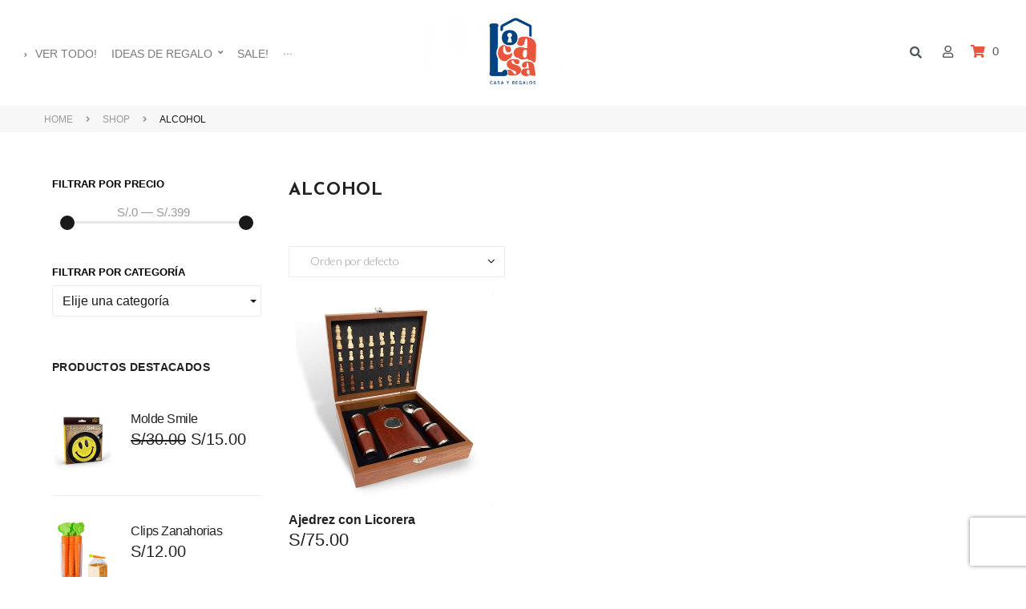

--- FILE ---
content_type: text/html; charset=UTF-8
request_url: https://locasa.com.pe/producto-etiqueta/alcohol/
body_size: 64381
content:
<!DOCTYPE html>
<html lang="es">
<head>
  
<meta charset="UTF-8">
<link rel="profile" href="//gmpg.org/xfn/11">

<meta name="viewport" content="width=device-width, initial-scale=1" />
<title>alcohol &#8211; LoCasa</title><style id="rocket-critical-css">.elementor-2187 .elementor-element.elementor-element-646ac2a .jet-blocks-cart__icon{color:#e8563f!important}.screen-reader-text{border:0;clip:rect(1px,1px,1px,1px);-webkit-clip-path:inset(50%);clip-path:inset(50%);height:1px;margin:-1px;overflow:hidden;padding:0;position:absolute;width:1px;word-wrap:normal!important}#yith-wacp-popup{position:fixed;visibility:hidden;top:0;left:0;right:0;bottom:0;z-index:1400;opacity:0;text-align:center}#yith-wacp-popup:before{content:'';display:inline-block;vertical-align:middle;height:100%;width:0}#yith-wacp-popup .yith-wacp-overlay{position:absolute;top:0;right:0;bottom:0;left:0;background:rgba(0,0,0,0.8)}#yith-wacp-popup .yith-wacp-wrapper{display:inline-block;vertical-align:middle;visibility:hidden;-webkit-backface-visibility:hidden;-moz-backface-visibility:hidden;backface-visibility:hidden;text-align:left;height:300px;width:400px}#yith-wacp-popup .yith-wacp-main{opacity:0;background-color:#fff;-webkit-box-shadow:0 0 0 5px rgba(255,255,255,.2);box-shadow:0 0 0 5px rgba(255,255,255,.2)}#yith-wacp-popup .yith-wacp-main{-webkit-transform:scale(.7);-moz-transform:scale(.7);-ms-transform:scale(.7);transform:scale(.7)}#yith-wacp-popup .yith-wacp-close{border:1px solid #a0a0a0;border-radius:50%;position:absolute;top:5px;right:5px;width:20px;height:20px;text-align:center;line-height:16px;z-index:2;opacity:.5;text-transform:lowercase;color:#a0a0a0}#yith-wacp-popup .yith-wacp-content{padding:25px;text-align:center}html{font-family:sans-serif;-webkit-text-size-adjust:100%;-ms-text-size-adjust:100%}body{margin:0;background-color:#fff}header,main,nav,section{display:block}[hidden]{display:none}a{background-color:transparent;text-decoration:none}h1{font-size:2em;margin:.67em 0}img{border:0}svg:not(:root){overflow:hidden}button,input,select,textarea{color:inherit;font:inherit;margin:0}button{overflow:visible}button,select{text-transform:none}button{-webkit-appearance:button}button::-moz-focus-inner,input::-moz-focus-inner{border:0;padding:0}input{line-height:normal}input[type=checkbox]{-webkit-box-sizing:border-box;box-sizing:border-box;padding:0}input[type=search]{-webkit-appearance:textfield;-webkit-box-sizing:content-box;box-sizing:content-box}input[type=search]::-webkit-search-cancel-button,input[type=search]::-webkit-search-decoration{-webkit-appearance:none}textarea{overflow:auto}html{font-size:16px;font-size:1rem}h1,h2,h3,h4{margin:15px 0}h1:last-child,h2:last-child,h3:last-child,h4:last-child{margin-bottom:0}i{font-style:italic}.container{margin-left:auto;margin-right:auto;padding-left:1.875rem;padding-right:1.875rem}@media (min-width:640px){.container{max-width:640px}}@media (min-width:940px){.container{max-width:940px}}@media (min-width:1120px){.container{max-width:1120px}}@media (min-width:1200px){.container{max-width:1200px}}html{-webkit-box-sizing:border-box;box-sizing:border-box}*,*:before,*:after{-webkit-box-sizing:inherit;box-sizing:inherit}img{height:auto;max-width:100%}.fa::before{content:"+"}ul{margin:0 0 1.5em 1.5em;padding-left:0;padding-right:0}ul{font-weight:400}ul[id],ul[class]{font-weight:inherit}ul{list-style:disc}li>ul{margin-top:0;margin-bottom:0;margin-left:1.5em}button{display:inline-block;max-width:100%;text-align:center;white-space:nowrap;-o-text-overflow:ellipsis;text-overflow:ellipsis;text-decoration:none;border:none;border-radius:0;-webkit-box-shadow:none;box-shadow:none}form button{line-height:1.7;display:inline-block;max-width:100%;padding:18px 100px;text-align:center;overflow:hidden;vertical-align:middle;white-space:nowrap;text-transform:uppercase;-o-text-overflow:ellipsis;text-overflow:ellipsis;border-width:2px;border-style:solid;font-style:normal;font-weight:600;font-size:11px;border-radius:0}form button{text-decoration:none}form button i{margin-left:5px}input,select,textarea{padding:14px 20px 13px;border:1px solid transparent;text-transform:none;font-size:11px;line-height:22px;background-color:#f4f4f4}select option{font-family:source sans pro,HelveticaNeue-Light,helvetica neue light,helvetica neue,Helvetica,Arial,lucida grande,sans-serif}input[type=search],textarea{-webkit-appearance:none;-moz-appearance:none;appearance:none}input[type=search]{-webkit-hyphens:none;-ms-hyphens:none;hyphens:none}input[type=checkbox]{display:inline-block;width:auto;vertical-align:middle}select{width:100%;max-width:100%}textarea{height:160px;min-height:160px;width:100%;resize:vertical;overflow:auto}a{text-decoration:none}h2 a,h3 a{color:inherit}.screen-reader-text{clip:rect(1px,1px,1px,1px);position:absolute!important;height:1px;width:1px;overflow:hidden}.site-header:before,.site-header:after,.site-content:before,.site-content:after{content:"";display:table;table-layout:fixed}.site-header:after,.site-content:after{clear:both}.site{word-wrap:break-word;-webkit-hyphens:auto;-moz-hyphens:auto;-ms-hyphens:auto;-o-hyphens:auto;hyphens:auto;display:-webkit-box;display:-ms-flexbox;display:flex;-webkit-box-orient:vertical;-webkit-box-direction:normal;-ms-flex-direction:column;flex-direction:column;min-height:100vh;margin-left:auto;margin-right:auto;overflow:hidden;word-wrap:break-word}.site-content.container{padding-left:0;padding-right:0}@media (max-width:1479px){.site-content.container{max-width:100%;padding-left:50px;padding-right:50px}}@media (max-width:1024px){.site-content.container{padding-left:20px;padding-right:20px}}.site-content{-webkit-box-flex:1;-ms-flex:auto;flex:auto;width:100%;min-height:1px}body:not(.elementor-page) .site-content{margin-top:80px;margin-bottom:0}.site-main>*:last-child{margin-bottom:0}#primary{margin-bottom:50px}@media (min-width:1120px){#primary{margin-bottom:90px}}.site-header{position:relative;z-index:900}.page-title{margin:0}.widget:last-child{margin-bottom:55px}iframe{max-width:100%}.woocommerce-products-header__title.page-title{text-align:center}#main .woocommerce-products-header__title.page-title{display:none}#main .elementor-jet-woo-builder-products-page-title .woocommerce-products-header__title.page-title{display:block}.elementor-jet-woo-builder-products-ordering .woocommerce-ordering select.orderby{-webkit-box-ordinal-group:1;-ms-flex-order:0;order:0;vertical-align:top;padding:0;background-color:transparent}select{position:relative;padding-right:50px;border-radius:0;border:0;background-position:95% center;background-repeat:no-repeat;background-image:url(https://locasa.com.pe/wp-content/themes/cosmetro/inc/modules/woo/assets/images/icon_select.svg);appearance:none;-webkit-appearance:none;-moz-appearance:none}.woocommerce-active .page-title{margin:0}.widget_shopping_cart{list-style:none;margin:0}.fa,.far,.fas{-moz-osx-font-smoothing:grayscale;-webkit-font-smoothing:antialiased;display:inline-block;font-style:normal;font-variant:normal;text-rendering:auto;line-height:1}.fa-angle-down:before{content:"\f107"}.fa-angle-right:before{content:"\f105"}.fa-check:before{content:"\f00c"}.fa-search:before{content:"\f002"}.fa-shopping-cart:before{content:"\f07a"}.fa-times:before{content:"\f00d"}.fa-user:before{content:"\f007"}@font-face{font-family:"Font Awesome 5 Free";font-style:normal;font-weight:400;font-display:auto;src:url(https://locasa.com.pe/wp-content/plugins/jet-menu/assets/public/lib/font-awesome/webfonts/fa-regular-400.eot);src:url(https://locasa.com.pe/wp-content/plugins/jet-menu/assets/public/lib/font-awesome/webfonts/fa-regular-400.eot?#iefix) format("embedded-opentype"),url(https://locasa.com.pe/wp-content/plugins/jet-menu/assets/public/lib/font-awesome/webfonts/fa-regular-400.woff2) format("woff2"),url(https://locasa.com.pe/wp-content/plugins/jet-menu/assets/public/lib/font-awesome/webfonts/fa-regular-400.woff) format("woff"),url(https://locasa.com.pe/wp-content/plugins/jet-menu/assets/public/lib/font-awesome/webfonts/fa-regular-400.ttf) format("truetype"),url(https://locasa.com.pe/wp-content/plugins/jet-menu/assets/public/lib/font-awesome/webfonts/fa-regular-400.svg#fontawesome) format("svg")}.far{font-weight:400}@font-face{font-family:"Font Awesome 5 Free";font-style:normal;font-weight:900;font-display:auto;src:url(https://locasa.com.pe/wp-content/plugins/jet-menu/assets/public/lib/font-awesome/webfonts/fa-solid-900.eot);src:url(https://locasa.com.pe/wp-content/plugins/jet-menu/assets/public/lib/font-awesome/webfonts/fa-solid-900.eot?#iefix) format("embedded-opentype"),url(https://locasa.com.pe/wp-content/plugins/jet-menu/assets/public/lib/font-awesome/webfonts/fa-solid-900.woff2) format("woff2"),url(https://locasa.com.pe/wp-content/plugins/jet-menu/assets/public/lib/font-awesome/webfonts/fa-solid-900.woff) format("woff"),url(https://locasa.com.pe/wp-content/plugins/jet-menu/assets/public/lib/font-awesome/webfonts/fa-solid-900.ttf) format("truetype"),url(https://locasa.com.pe/wp-content/plugins/jet-menu/assets/public/lib/font-awesome/webfonts/fa-solid-900.svg#fontawesome) format("svg")}.fa,.far,.fas{font-family:"Font Awesome 5 Free"}.fa,.fas{font-weight:900}.jet-menu-container{position:relative;width:100%}.jet-menu{display:-ms-flexbox;display:flex;-ms-flex-flow:row wrap;flex-flow:row wrap;-ms-flex-pack:center;justify-content:center;-ms-flex-align:stretch;align-items:stretch;width:100%;position:relative;margin:0;padding:0;list-style:none}.jet-menu.jet-menu--roll-up>.jet-menu-item[hidden]{display:none}.jet-menu .jet-menu-item{display:-ms-flexbox;display:flex}.jet-menu .top-level-link{width:100%;margin:0;padding:10px;display:-ms-flexbox;display:flex;-ms-flex-pack:start;justify-content:flex-start;-ms-flex-align:center;align-items:center}.jet-menu ul{left:0}.jet-menu-item{position:relative}.jet-menu-item>a{display:block;text-decoration:none;width:auto}.jet-menu-item.jet-mega-menu-item{position:static}.jet-menu-item .jet-sub-menu{display:block;min-width:200px;margin:0;background-color:#fff;list-style:none;top:100%;left:0;right:auto;position:absolute;padding:0;box-shadow:2px 2px 5px rgba(0,0,0,.2);z-index:999}.jet-menu-item .jet-sub-menu>li{display:block}.jet-menu-item .jet-sub-menu>li>a{padding:10px}.jet-menu-item .jet-sub-mega-menu{width:100%;display:-ms-flexbox;display:flex;-ms-flex-pack:center;justify-content:center;-ms-flex-align:center;align-items:center;position:absolute;background-color:#fff;top:100%;left:0;box-shadow:2px 2px 5px rgba(0,0,0,.2);z-index:999}.jet-menu-item .jet-sub-mega-menu>.elementor{width:100%}.jet-menu-item-wrapper{display:-ms-flexbox;display:flex;-ms-flex-wrap:wrap;flex-wrap:wrap;-ms-flex-align:center;align-items:center}.jet-menu-item-wrapper .jet-menu-icon{display:-ms-flexbox;display:flex;-ms-flex-pack:center;justify-content:center;-ms-flex-align:center;align-items:center;-ms-flex-item-align:center;align-self:center;margin-right:10px}.jet-menu-item-wrapper .jet-dropdown-arrow{-ms-flex-item-align:center;-ms-grid-row-align:center;align-self:center;margin-left:10px}.jet-sub-menu,.jet-sub-mega-menu{opacity:0;visibility:hidden}.jet-menu.jet-menu--animation-type-fade .jet-sub-menu{opacity:0;visibility:hidden}.jet-menu.jet-menu--animation-type-fade .jet-sub-mega-menu{opacity:0;visibility:hidden}.jet-popup.jet-popup--front-mode{position:fixed;width:100%;height:100%;top:0;left:0;display:-webkit-box;display:-ms-flexbox;display:flex;-webkit-box-pack:center;-ms-flex-pack:center;justify-content:center;-webkit-box-align:stretch;-ms-flex-align:stretch;align-items:stretch;z-index:999}.jet-popup.jet-popup--front-mode .jet-popup__inner{width:100%;position:relative;display:-webkit-box;display:-ms-flexbox;display:flex;-webkit-box-pack:center;-ms-flex-pack:center;justify-content:center;-webkit-box-align:center;-ms-flex-align:center;align-items:center}.jet-popup.jet-popup--front-mode .jet-popup__overlay{width:100%;height:100%;display:-webkit-box;display:-ms-flexbox;display:flex;-webkit-box-pack:center;-ms-flex-pack:center;justify-content:center;-webkit-box-align:center;-ms-flex-align:center;align-items:center;position:absolute;top:0;left:0;z-index:1;opacity:0;background-color:rgba(0,0,0,.5)}.jet-popup.jet-popup--front-mode .jet-popup__container{position:relative;display:-webkit-box;display:-ms-flexbox;display:flex;-webkit-box-pack:center;-ms-flex-pack:center;justify-content:center;-webkit-box-align:stretch;-ms-flex-align:stretch;align-items:stretch;width:800px;max-width:100%;max-height:100%;height:auto;z-index:2;opacity:0}.jet-popup.jet-popup--front-mode .jet-popup__container-inner{width:100%;overflow-y:auto;overflow-x:hidden;position:relative;display:-webkit-box;display:-ms-flexbox;display:flex;-webkit-box-orient:vertical;-webkit-box-direction:normal;-ms-flex-flow:column nowrap;flex-flow:column nowrap;-webkit-box-pack:start;-ms-flex-pack:start;justify-content:flex-start;-webkit-box-align:stretch;-ms-flex-align:stretch;align-items:stretch;background-color:#fff;padding:20px;z-index:1}.jet-popup.jet-popup--front-mode .jet-popup__container-overlay{position:absolute;width:100%;height:100%;display:block;top:0;left:0;z-index:1}.jet-popup.jet-popup--front-mode .jet-popup__container-content{position:relative;z-index:2}.jet-popup.jet-popup--front-mode .jet-popup__close-button{display:-webkit-box;display:-ms-flexbox;display:flex;-webkit-box-pack:center;-ms-flex-pack:center;justify-content:center;-webkit-box-align:center;-ms-flex-align:center;align-items:center;position:absolute;top:0;right:0;z-index:2;width:30px;height:30px;font-size:20px;color:#fff;background-color:#6ec1e4}.jet-popup.jet-popup--front-mode .jet-popup__close-button i{line-height:1}.jet-popup.jet-popup--front-mode.jet-popup--hide-state{opacity:0}.jet-popup-loader{display:none;width:48px;height:48px;border:4px rgba(255,255,255,.15) solid;border-top-width:4px;border-top-style:solid;border-top-color:#fff;border-radius:50%;-webkit-animation:spCircRot .6s infinite linear;animation:spCircRot .6s infinite linear}@-webkit-keyframes spCircRot{from{-webkit-transform:rotate(0deg);transform:rotate(0deg)}to{-webkit-transform:rotate(359deg);transform:rotate(359deg)}}@keyframes spCircRot{from{-webkit-transform:rotate(0deg);transform:rotate(0deg)}to{-webkit-transform:rotate(359deg);transform:rotate(359deg)}}.jet-blocks-icon{display:inline-block;line-height:1;text-align:center}.jet-auth-links{display:-webkit-box;display:-ms-flexbox;display:flex;-webkit-box-align:center;-ms-flex-align:center;align-items:center}.jet-auth-links__section{display:-webkit-box;display:-ms-flexbox;display:flex;-webkit-box-align:center;-ms-flex-align:center;align-items:center}.jet-auth-links__item{margin-right:5px;margin-left:5px;display:block}.jet-auth-links__item-icon{margin-right:5px}.jet-search{position:relative}.jet-search__label{display:block;-webkit-box-flex:1;-ms-flex:1 1 auto;flex:1 1 auto;margin:0}.jet-search__form{display:-webkit-box;display:-ms-flexbox;display:flex;-webkit-box-align:center;-ms-flex-align:center;align-items:center;-webkit-box-flex:1;-ms-flex:1 1 auto;flex:1 1 auto}.jet-search__field{width:100%}.jet-search__field[type=search]{-webkit-box-sizing:border-box;box-sizing:border-box;-webkit-appearance:none;-moz-appearance:none;appearance:none}.jet-search__submit{margin-left:10px;display:-webkit-box;display:-ms-flexbox;display:flex;-webkit-box-align:center;-ms-flex-align:center;align-items:center;border:none}.jet-search__popup{visibility:hidden;position:absolute;z-index:2;top:-999em;left:-999em;width:250px;opacity:0}.jet-search__popup-content{display:-webkit-box;display:-ms-flexbox;display:flex;-webkit-box-align:center;-ms-flex-align:center;align-items:center}.jet-search__popup-close{margin-left:10px;border:none}.jet-search__popup--full-screen{position:fixed;top:0;bottom:0;left:0;right:0;z-index:9998;display:-webkit-box;display:-ms-flexbox;display:flex;-webkit-box-align:center;-ms-flex-align:center;align-items:center;-webkit-box-pack:center;-ms-flex-pack:center;justify-content:center;width:auto;padding:30px;background-color:rgba(0,0,0,.7);-webkit-transform:scale(0);-ms-transform:scale(0);transform:scale(0)}.jet-search__popup--full-screen.jet-search__popup--move-up-effect .jet-search__form{-webkit-transform:translateY(-20px);-ms-transform:translateY(-20px);transform:translateY(-20px)}.jet-search__popup--full-screen .jet-search__popup-content{width:500px;max-width:100%}.jet-search__popup--full-screen .jet-search__popup-close{position:absolute;top:0;right:0;margin:30px}@media (max-width:767px){.jet-search__popup--full-screen .jet-search__popup-close{margin:15px}}.jet-search__popup-trigger-container{display:-webkit-box;display:-ms-flexbox;display:flex}.jet-search__popup-trigger{border:none}@-webkit-keyframes spCircRot{from{-webkit-transform:rotate(0deg);transform:rotate(0deg)}to{-webkit-transform:rotate(359deg);transform:rotate(359deg)}}@keyframes spCircRot{from{-webkit-transform:rotate(0deg);transform:rotate(0deg)}to{-webkit-transform:rotate(359deg);transform:rotate(359deg)}}.jet-blocks-cart{position:relative;display:-webkit-inline-box;display:-ms-inline-flexbox;display:inline-flex}.jet-blocks-cart__heading-link{display:-webkit-box;display:-ms-flexbox;display:flex;-webkit-box-align:center;-ms-flex-align:center;align-items:center}.jet-blocks-cart__icon{display:block;margin-right:5px}.jet-blocks-cart__count{display:block;text-align:center}.jet-blocks-cart__total{display:block}.jet-blocks-cart__list{width:250px;padding:20px;z-index:9999;background:#fff;position:relative}.jet-blocks-cart__list .widget.woocommerce.widget_shopping_cart{padding:0;margin:0;border:none;-webkit-border-radius:0;border-radius:0}.jet-blocks-cart--dropdown-layout .jet-blocks-cart__list{position:absolute;top:-999em;opacity:0;left:0;-webkit-transform:translateY(30px);-ms-transform:translateY(30px);transform:translateY(30px)}.elementor-jet-blocks-cart{display:-webkit-box;display:-ms-flexbox;display:flex}.jet-breadcrumbs{display:-webkit-box;display:-ms-flexbox;display:flex;-webkit-box-orient:vertical;-webkit-box-direction:normal;-ms-flex-direction:column;flex-direction:column}.jet-breadcrumbs__content{-webkit-box-flex:1;-ms-flex-positive:1;flex-grow:1}.jet-breadcrumbs__content{font-size:0}.jet-breadcrumbs__item,.jet-breadcrumbs__item-link,.jet-breadcrumbs__item-target{display:inline-block}.jet-breadcrumbs__wrap{display:inline}.jet-breadcrumbs__item{font-size:14px;vertical-align:middle}.jet-breadcrumbs__item-sep{margin-left:5px;margin-right:5px}.jet-breadcrumbs__item-sep i{display:block;width:1em;height:1em;line-height:1;text-align:center}.col-row{display:-webkit-box;display:-webkit-flex;display:-ms-flexbox;display:flex;-webkit-flex-wrap:wrap;-ms-flex-wrap:wrap;flex-wrap:wrap;margin-left:-10px;margin-right:-10px}.col-row.disable-rows-gap div[class*=col-desk]{padding-top:0;padding-bottom:0}.col-desk-3,.col-tab-2,.col-mob-2{position:relative;min-height:1px;padding:10px;-webkit-box-sizing:border-box;box-sizing:border-box;width:100%}.col-mob-2{-webkit-box-flex:0;-webkit-flex:0 0 50%;-ms-flex:0 0 50%;flex:0 0 50%;max-width:50%}@media (min-width:768px){.col-tab-2{-webkit-box-flex:0;-webkit-flex:0 0 50%;-ms-flex:0 0 50%;flex:0 0 50%;max-width:50%}}@media (min-width:1025px){.col-desk-3{-webkit-box-flex:0;-webkit-flex:0 0 33.33333%;-ms-flex:0 0 33.33333%;flex:0 0 33.33333%;max-width:33.33333%}}@font-face{font-family:eicons;src:url(https://locasa.com.pe/wp-content/plugins/elementor/assets/lib/eicons/fonts/eicons.eot?5.9.1);src:url(https://locasa.com.pe/wp-content/plugins/elementor/assets/lib/eicons/fonts/eicons.eot?5.9.1#iefix) format("embedded-opentype"),url(https://locasa.com.pe/wp-content/plugins/elementor/assets/lib/eicons/fonts/eicons.woff2?5.9.1) format("woff2"),url(https://locasa.com.pe/wp-content/plugins/elementor/assets/lib/eicons/fonts/eicons.woff?5.9.1) format("woff"),url(https://locasa.com.pe/wp-content/plugins/elementor/assets/lib/eicons/fonts/eicons.ttf?5.9.1) format("truetype"),url(https://locasa.com.pe/wp-content/plugins/elementor/assets/lib/eicons/fonts/eicons.svg?5.9.1#eicon) format("svg");font-weight:400;font-style:normal}[class^=eicon]{display:inline-block;font-family:eicons;font-size:inherit;font-weight:400;font-style:normal;font-variant:normal;line-height:1;text-rendering:auto;-webkit-font-smoothing:antialiased;-moz-osx-font-smoothing:grayscale}.eicon-menu-bar:before{content:'\e816'}.elementor-column-gap-narrow>.elementor-row>.elementor-column>.elementor-element-populated{padding:5px}@media (max-width:767px){.elementor-column{width:100%}}.elementor-screen-only,.screen-reader-text{position:absolute;top:-10000em;width:1px;height:1px;margin:-1px;padding:0;overflow:hidden;clip:rect(0,0,0,0);border:0}.elementor{-webkit-hyphens:manual;-ms-hyphens:manual;hyphens:manual}.elementor *,.elementor :after,.elementor :before{-webkit-box-sizing:border-box;box-sizing:border-box}.elementor a{-webkit-box-shadow:none;box-shadow:none;text-decoration:none}.elementor img{height:auto;max-width:100%;border:none;-webkit-border-radius:0;border-radius:0;-webkit-box-shadow:none;box-shadow:none}.elementor-widget-wrap .elementor-element.elementor-widget__width-auto,.elementor-widget-wrap .elementor-element.elementor-widget__width-initial{max-width:100%}@media (max-width:1024px){.elementor-widget-wrap .elementor-element.elementor-widget-tablet__width-auto{max-width:100%}}@media (max-width:767px){.elementor-widget-wrap .elementor-element.elementor-widget-mobile__width-initial{max-width:100%}}.elementor-align-center{text-align:center}.elementor-align-center .elementor-button{width:auto}:root{--page-title-display:block}.elementor-section{position:relative}.elementor-section .elementor-container{display:-webkit-box;display:-ms-flexbox;display:flex;margin-right:auto;margin-left:auto;position:relative}@media (max-width:1024px){.elementor-section .elementor-container{-ms-flex-wrap:wrap;flex-wrap:wrap}}.elementor-section.elementor-section-boxed>.elementor-container{max-width:1140px}.elementor-section.elementor-section-stretched{position:relative;width:100%}.elementor-row{width:100%;display:-webkit-box;display:-ms-flexbox;display:flex}@media (max-width:1024px){.elementor-row{-ms-flex-wrap:wrap;flex-wrap:wrap}}.elementor-widget-wrap{position:relative;width:100%;-ms-flex-wrap:wrap;flex-wrap:wrap;-ms-flex-line-pack:start;align-content:flex-start}.elementor:not(.elementor-bc-flex-widget) .elementor-widget-wrap{display:-webkit-box;display:-ms-flexbox;display:flex}.elementor-widget-wrap>.elementor-element{width:100%}.elementor-widget{position:relative}.elementor-widget:not(:last-child){margin-bottom:20px}.elementor-widget:not(:last-child).elementor-widget__width-auto,.elementor-widget:not(:last-child).elementor-widget__width-initial{margin-bottom:0}.elementor-column{min-height:1px}.elementor-column,.elementor-column-wrap{position:relative;display:-webkit-box;display:-ms-flexbox;display:flex}.elementor-column-wrap{width:100%}@media (min-width:768px){.elementor-column.elementor-col-25{width:25%}.elementor-column.elementor-col-33{width:33.333%}.elementor-column.elementor-col-50{width:50%}.elementor-column.elementor-col-66{width:66.666%}.elementor-column.elementor-col-100{width:100%}}@media (max-width:767px){.elementor-column{width:100%}}.elementor-button{display:inline-block;line-height:1;background-color:#818a91;font-size:15px;padding:12px 24px;-webkit-border-radius:3px;border-radius:3px;color:#fff;fill:#fff;text-align:center}.elementor-button:visited{color:#fff}.elementor-button-content-wrapper{display:-webkit-box;display:-ms-flexbox;display:flex;-webkit-box-pack:center;-ms-flex-pack:center;justify-content:center}.elementor-button-text{-webkit-box-flex:1;-ms-flex-positive:1;flex-grow:1;-webkit-box-ordinal-group:11;-ms-flex-order:10;order:10;display:inline-block}.elementor-button span{text-decoration:inherit}.elementor-heading-title{padding:0;margin:0;line-height:1}.elementor-widget-heading .elementor-heading-title[class*=elementor-size-]>a{color:inherit;font-size:inherit;line-height:inherit}.elementor-widget-image{text-align:center}.elementor-widget-image .elementor-image>a{display:inline-block}.elementor-widget-image .elementor-image img{vertical-align:middle;display:inline-block}@media (max-width:767px){.elementor .elementor-hidden-phone{display:none}}@media (min-width:768px) and (max-width:1024px){.elementor .elementor-hidden-tablet{display:none}}@media (min-width:1025px){.elementor .elementor-hidden-desktop{display:none}}.elementor-item:after,.elementor-item:before{display:block;position:absolute}.elementor-item:not(:hover):not(:focus):not(.elementor-item-active):not(.highlighted):after,.elementor-item:not(:hover):not(:focus):not(.elementor-item-active):not(.highlighted):before{opacity:0}.e--pointer-underline .elementor-item:after,.e--pointer-underline .elementor-item:before{height:3px;width:100%;left:0;background-color:#55595c;z-index:2}.e--pointer-underline .elementor-item:after{content:"";bottom:0}.elementor-nav-menu--main .elementor-nav-menu a{padding:13px 20px}.elementor-nav-menu__align-left .elementor-nav-menu{margin-right:auto;-webkit-box-pack:start;-ms-flex-pack:start;justify-content:flex-start}.elementor-nav-menu__align-left .elementor-nav-menu--layout-vertical>ul>li>a{-webkit-box-pack:start;-ms-flex-pack:start;justify-content:flex-start}.elementor-widget-nav-menu .elementor-widget-container{display:-webkit-box;display:-ms-flexbox;display:flex;-webkit-box-orient:vertical;-webkit-box-direction:normal;-ms-flex-direction:column;flex-direction:column}.elementor-nav-menu{position:relative;z-index:2}.elementor-nav-menu:after{content:"\00a0";display:block;height:0;font:0/0 serif;clear:both;visibility:hidden;overflow:hidden}.elementor-nav-menu,.elementor-nav-menu li{display:block;list-style:none;margin:0;padding:0;line-height:normal}.elementor-nav-menu a,.elementor-nav-menu li{position:relative}.elementor-nav-menu li{border-width:0}.elementor-nav-menu a{display:-webkit-box;display:-ms-flexbox;display:flex;-webkit-box-align:center;-ms-flex-align:center;align-items:center}.elementor-nav-menu a{padding:10px 20px;line-height:20px}.elementor-menu-toggle{display:-webkit-box;display:-ms-flexbox;display:flex;-webkit-box-align:center;-ms-flex-align:center;align-items:center;-webkit-box-pack:center;-ms-flex-pack:center;justify-content:center;font-size:22px;padding:.25em;border:0 solid;border-radius:3px;background-color:rgba(0,0,0,.05);color:#494c4f}.elementor-nav-menu--dropdown{background-color:#fff;font-size:13px}.elementor-nav-menu--dropdown.elementor-nav-menu__container{margin-top:10px;-webkit-transform-origin:top;-ms-transform-origin:top;transform-origin:top;overflow:auto}.elementor-nav-menu--dropdown a{color:#494c4f;-webkit-box-pack:justify;-ms-flex-pack:justify;justify-content:space-between}.elementor-nav-menu--toggle .elementor-menu-toggle:not(.elementor-active)+.elementor-nav-menu__container{-webkit-transform:scaleY(0);-ms-transform:scaleY(0);transform:scaleY(0);max-height:0}@media (min-width:1025px){.elementor-nav-menu--dropdown-tablet .elementor-menu-toggle,.elementor-nav-menu--dropdown-tablet .elementor-nav-menu--dropdown{display:none}}@media (max-width:1024px){.elementor-nav-menu--dropdown-tablet .elementor-nav-menu--main{display:none}}@-webkit-keyframes spCircRot{from{-webkit-transform:rotate(0deg);transform:rotate(0deg)}to{-webkit-transform:rotate(359deg);transform:rotate(359deg)}}@keyframes spCircRot{from{-webkit-transform:rotate(0deg);transform:rotate(0deg)}to{-webkit-transform:rotate(359deg);transform:rotate(359deg)}}.jet-woo-products .jet-woo-products__item .jet-woo-products-cqw-wrapper{opacity:0;visibility:hidden;display:-webkit-box;display:-ms-flexbox;display:flex;-webkit-box-orient:vertical;-webkit-box-direction:normal;-ms-flex-direction:column;flex-direction:column;z-index:10}.jet-woo-products--preset-2 .jet-woo-products__item .hovered-content{position:absolute;bottom:0;padding:5px;width:100%;visibility:hidden;opacity:0}.jet-woo-products--preset-2 .jet-woo-products__inner-box{position:relative}.jet-woo-products--preset-2 .jet-woo-products__inner-box .jet-woo-products-cqw-wrapper{top:0;position:absolute;right:0;left:0}.jet-woo-products .jet-woo-products__inner-box{display:-webkit-box;display:-ms-flexbox;display:flex;-webkit-box-orient:vertical;-webkit-box-direction:normal;-ms-flex-direction:column;flex-direction:column;-webkit-box-flex:1;-ms-flex-positive:1;flex-grow:1;width:100%;-webkit-box-sizing:border-box;box-sizing:border-box;overflow:hidden}.jet-woo-products .jet-woo-products__thumb-wrap{position:relative}.jet-woo-products .jet-woo-product-thumbnail{position:relative;font-size:0;text-align:center;overflow:hidden;-webkit-transform:translate3d(0,0,0);transform:translate3d(0,0,0)}.jet-woo-products .jet-woo-product-title{font-size:24px}.jet-woo-products .jet-woo-product-img-overlay{position:absolute;top:0;right:0;bottom:0;left:0}.jet-woo-products.jet-equal-cols .jet-woo-products__item{height:auto;display:-webkit-box;display:-ms-flexbox;display:flex;-webkit-box-orient:vertical;-webkit-box-direction:normal;-ms-flex-direction:column;flex-direction:column}.jet-woo-product-thumbnail img{width:100%}.jet-woo-products-list{list-style:none;margin:0}.jet-woo-products-list .jet-woo-product-title{font-size:18px}.jet-woo-products-list .jet-woo-products-list__item{overflow:hidden}.jet-woo-products-list .jet-woo-products-list__item-img{overflow:hidden}.jet-woo-products-list .jet-woo-product-thumbnail{font-size:0}.jet-woo-products-list .jet-woo-product-thumbnail img{width:100%}.jet-woo-products-list .jet-woo-products-list__inner-box{display:-webkit-box;display:-ms-flexbox;display:flex;-webkit-box-flex:1;-ms-flex-positive:1;flex-grow:1;width:100%;-webkit-box-sizing:border-box;box-sizing:border-box}.jet-woo-products-list.products-layout-left .jet-woo-products-list__inner-box{-webkit-box-orient:horizontal;-webkit-box-direction:normal;-ms-flex-direction:row;flex-direction:row;-ms-flex-wrap:wrap;flex-wrap:wrap}.jet-woo-products-list__item-content{overflow:hidden;display:-webkit-box;display:-ms-flexbox;display:flex;-webkit-box-orient:vertical;-webkit-box-direction:normal;-ms-flex-direction:column;flex-direction:column}.elementor-jet-woo-builder-products-ordering .woocommerce-ordering{position:relative;display:inline-block;width:100%}.elementor-jet-woo-builder-products-ordering .woocommerce-ordering:before{font-family:FontAwesome;position:absolute;right:10px;top:10px;line-height:1;z-index:2}.elementor-jet-woo-builder-products-ordering .woocommerce-ordering select{width:100%;background-image:none!important;-webkit-appearance:none;-moz-appearance:none}.ordering-select-icon-angle .woocommerce-ordering::before{content:'\f107'}.woocommerce-products-header__title.page-title{margin:0}.jet-woo-product-thumbs{position:relative;overflow:hidden}.jet-woo-product-thumbs.effect-slide-left{overflow:hidden}.jet-woo-product-thumbs.effect-slide-left img+img{position:absolute;will-change:transform}.jet-woo-product-thumbs.effect-slide-left img+img{top:0;right:100%}.col-row{display:-webkit-box;display:-ms-flexbox;display:flex;-ms-flex-wrap:wrap;flex-wrap:wrap;margin-left:-10px;margin-right:-10px}.col-row.disable-rows-gap div[class*=col-desk]{padding-top:0;padding-bottom:0}.col-mob-2{position:relative;min-height:1px;padding:10px;-webkit-box-sizing:border-box;box-sizing:border-box;width:100%}.col-tab-2{position:relative;min-height:1px;padding:10px;-webkit-box-sizing:border-box;box-sizing:border-box;width:100%}.col-mob-2{max-width:50%;-webkit-box-flex:0;-ms-flex:0 0 50%;flex:0 0 50%}@media (min-width:768px){.col-tab-2{max-width:50%;-webkit-box-flex:0;-ms-flex:0 0 50%;flex:0 0 50%}}.col-desk-3{position:relative;min-height:1px;padding:10px;-webkit-box-sizing:border-box;box-sizing:border-box;width:100%}@media (min-width:1025px){.col-desk-3{max-width:33.33333%;-webkit-box-flex:0;-ms-flex:0 0 33.33333%;flex:0 0 33.33333%}}body.jet-woo-builder-elementor-shop .site-main{max-width:100%}.jet-woo-product-gallery-pswp{display:none;position:absolute;width:100%;height:100%;left:0;top:0;overflow:hidden;-ms-touch-action:none;touch-action:none;z-index:999999;outline:0}.jet-woo-product-gallery-pswp .pswp__button--zoom{display:block}.joinchat{--bottom:20px;--sep:20px;--header:70px;--btn:60px;--vh:100vh;--red:37;--green:211;--blue:102;--rgb:var(--red),var(--green),var(--blue);--color:rgb(var(--rgb));--dark:rgb(calc(var(--red) - 75),calc(var(--green) - 75),calc(var(--blue) - 75));--hover:rgb(calc(var(--red) + 50),calc(var(--green) + 50),calc(var(--blue) + 50));--bg:rgba(var(--rgb),0.04);--tolerance:210;--bw:calc((var(--red)*0.2126 + var(--green)*0.7152 + var(--blue)*0.0722 - var(--tolerance))*-100000);--text:rgba(var(--bw),var(--bw),var(--bw),clamp(0.7,var(--bw),1));--msg:var(--color);position:fixed;z-index:1000;right:var(--sep);bottom:var(--bottom);color:var(--text);font:normal normal normal 16px/1.625em -apple-system,BlinkMacSystemFont,Segoe UI,Roboto,Oxygen,Ubuntu,Cantarell,Open Sans,Helvetica Neue,sans-serif;letter-spacing:0;transform:scale3d(0,0,0);-webkit-font-smoothing:antialiased}.joinchat *,.joinchat :after,.joinchat :before{box-sizing:border-box}.joinchat:not(.joinchat--show)>div{display:none}@media (max-width:480px),(orientation:landscape) and (max-width:767px){.joinchat{--bottom:6px;--sep:6px;--header:55px}}@supports not (width:clamp(1px,1%,10px)){.joinchat{--text:rgba(var(--bw),var(--bw),var(--bw),0.9)}}.joinchat__button{display:flex;flex-direction:row;position:absolute;z-index:2;bottom:8px;right:8px;height:var(--btn);min-width:var(--btn);max-width:95vw;background:#25d366;color:inherit;border-radius:calc(var(--btn)/2);box-shadow:1px 6px 24px 0 rgba(7,94,84,.24);will-change:background-color,width}.joinchat__button__open{width:var(--btn);height:var(--btn);background:transparent url("data:image/svg+xml;charset=utf-8,%3Csvg xmlns='http://www.w3.org/2000/svg' viewBox='0 0 24 24'%3E %3Cpath fill='%23fff' d='M3.516 3.516c4.686-4.686 12.284-4.686 16.97 0 4.686 4.686 4.686 12.283 0 16.97a12.004 12.004 0 01-13.754 2.299l-5.814.735a.392.392 0 01-.438-.44l.748-5.788A12.002 12.002 0 013.517 3.517zm3.61 17.043l.3.158a9.846 9.846 0 0011.534-1.758c3.843-3.843 3.843-10.074 0-13.918-3.843-3.843-10.075-3.843-13.918 0a9.846 9.846 0 00-1.747 11.554l.16.303-.51 3.942a.196.196 0 00.219.22l3.961-.501zm6.534-7.003l-.933 1.164a9.843 9.843 0 01-3.497-3.495l1.166-.933a.792.792 0 00.23-.94L9.561 6.96a.793.793 0 00-.924-.445 1291.6 1291.6 0 00-2.023.524.797.797 0 00-.588.88 11.754 11.754 0 0010.005 10.005.797.797 0 00.88-.587l.525-2.023a.793.793 0 00-.445-.923L14.6 13.327a.792.792 0 00-.94.23z'/%3E %3C/svg%3E") 50% no-repeat;background-size:60%}.joinchat__button__sendtext{padding:0;max-width:0;font-weight:600;line-height:var(--btn);white-space:nowrap;opacity:0;overflow:hidden}.fa,.far,.fas{-moz-osx-font-smoothing:grayscale;-webkit-font-smoothing:antialiased;display:inline-block;font-style:normal;font-variant:normal;text-rendering:auto;line-height:1}.fa-angle-down:before{content:"\f107"}.fa-angle-right:before{content:"\f105"}.fa-check:before{content:"\f00c"}.fa-search:before{content:"\f002"}.fa-shopping-cart:before{content:"\f07a"}.fa-times:before{content:"\f00d"}.fa-user:before{content:"\f007"}@font-face{font-family:"Font Awesome 5 Free";font-style:normal;font-weight:900;font-display:auto;src:url(https://locasa.com.pe/wp-content/plugins/elementor/assets/lib/font-awesome/webfonts/fa-solid-900.eot);src:url(https://locasa.com.pe/wp-content/plugins/elementor/assets/lib/font-awesome/webfonts/fa-solid-900.eot?#iefix) format("embedded-opentype"),url(https://locasa.com.pe/wp-content/plugins/elementor/assets/lib/font-awesome/webfonts/fa-solid-900.woff2) format("woff2"),url(https://locasa.com.pe/wp-content/plugins/elementor/assets/lib/font-awesome/webfonts/fa-solid-900.woff) format("woff"),url(https://locasa.com.pe/wp-content/plugins/elementor/assets/lib/font-awesome/webfonts/fa-solid-900.ttf) format("truetype"),url(https://locasa.com.pe/wp-content/plugins/elementor/assets/lib/font-awesome/webfonts/fa-solid-900.svg#fontawesome) format("svg")}.fa,.fas{font-family:"Font Awesome 5 Free";font-weight:900}@font-face{font-family:"Font Awesome 5 Free";font-style:normal;font-weight:400;font-display:auto;src:url(https://locasa.com.pe/wp-content/plugins/elementor/assets/lib/font-awesome/webfonts/fa-regular-400.eot);src:url(https://locasa.com.pe/wp-content/plugins/elementor/assets/lib/font-awesome/webfonts/fa-regular-400.eot?#iefix) format("embedded-opentype"),url(https://locasa.com.pe/wp-content/plugins/elementor/assets/lib/font-awesome/webfonts/fa-regular-400.woff2) format("woff2"),url(https://locasa.com.pe/wp-content/plugins/elementor/assets/lib/font-awesome/webfonts/fa-regular-400.woff) format("woff"),url(https://locasa.com.pe/wp-content/plugins/elementor/assets/lib/font-awesome/webfonts/fa-regular-400.ttf) format("truetype"),url(https://locasa.com.pe/wp-content/plugins/elementor/assets/lib/font-awesome/webfonts/fa-regular-400.svg#fontawesome) format("svg")}.far{font-family:"Font Awesome 5 Free";font-weight:400}.jet-range__slider{position:relative;margin-bottom:20px}.jet-range__slider__track{position:relative;color:#d0d0d0;height:4px;background:#f9f9f9}.jet-range__slider__track__range{position:absolute;top:0;right:0;bottom:0;left:0;background:-webkit-gradient(linear,left top,right top,from(transparent),color-stop(0,currentColor),color-stop(currentColor),color-stop(0,transparent)) no-repeat 0 100%/100% 100%;background:linear-gradient(90deg,transparent var(--low),currentColor 0,currentColor var(--high),transparent 0) no-repeat 0 100%/100% 100%}.jet-range__slider .jet-range__slider__input{margin:0;padding:0;border:0;outline:none;background:0 0;-webkit-appearance:none;-moz-appearance:none;appearance:none;position:absolute;-webkit-transform:translateY(-50%);transform:translateY(-50%);top:50%;left:0;width:100%;height:16px;background:0 0!important}.jet-range__slider .jet-range__slider__input::-webkit-slider-runnable-track{height:initial;width:initial;border-radius:initial;background:0 0;border:none;-webkit-box-shadow:none;box-shadow:none;-webkit-appearance:none;appearance:none;outline:0}.jet-range__slider .jet-range__slider__input::-webkit-slider-thumb{-webkit-appearance:none;appearance:none;width:16px;height:16px;border:0;padding:0;margin:0;background-color:#858585;border-radius:50%}.jet-range__slider .jet-range__slider__input::-webkit-slider-progress{margin:0;padding:0;border:0;outline:none;background:0 0;-webkit-appearance:none;appearance:none}.jet-range__slider .jet-range__slider__input::-moz-focus-outer{border:0}.jet-range__slider .jet-range__slider__input::-moz-range-track{height:initial;width:initial;border-radius:initial;background:0 0;border:none;box-shadow:none;-moz-appearance:none;appearance:none;outline:0}.jet-range__slider .jet-range__slider__input::-moz-range-progress{margin:0;padding:0;border:0;outline:none;background:0 0;-moz-appearance:none;appearance:none}.jet-range__slider .jet-range__slider__input::-moz-range-thumb{-moz-appearance:none;appearance:none;width:16px;height:16px;border:0;padding:0;margin:0;background-color:#858585;border-radius:50%}.jet-range__slider .jet-range__slider__input::-ms-thumb{appearance:none;width:16px;height:16px;border:0;padding:0;margin:0;background-color:#858585;border-radius:50%}.jet-range__slider .jet-range__slider__input::-ms-fill-lower{background:0 0}.jet-range__slider .jet-range__slider__input::-ms-fill-upper{background:0 0}.jet-range__slider .jet-range__slider__input--min{z-index:21}.jet-range__slider .jet-range__slider__input--min::-webkit-slider-thumb{background-position-x:left}.jet-range__slider .jet-range__slider__input--min::-moz-range-thumb{background-position-x:left}.jet-range__slider .jet-range__slider__input--min::-ms-thumb{background-position-x:left}.jet-range__slider .jet-range__slider__input--max{z-index:20}.jet-range__slider .jet-range__slider__input--max::-webkit-slider-thumb{background-position-x:right}.jet-range__slider .jet-range__slider__input--max::-moz-range-thumb{background-position-x:right}.jet-range__slider .jet-range__slider__input--max::-ms-thumb{background-position-x:right}.jet-checkboxes-list-wrapper{margin:-3px}.jet-checkboxes-list__row{margin:3px;margin-top:0;padding-top:3px}.jet-checkboxes-list .jet-checkboxes-list__item{position:relative;display:-webkit-inline-box;display:-ms-inline-flexbox;display:inline-flex;-webkit-box-align:center;-ms-flex-align:center;align-items:center}.jet-checkboxes-list .jet-checkboxes-list__item .jet-checkboxes-list__input{outline:0;visibility:hidden;margin:0;float:left;font-size:inherit;width:0;height:0;display:none}.jet-checkboxes-list .jet-checkboxes-list__item .jet-checkboxes-list__button{display:-webkit-box;display:-ms-flexbox;display:flex;border-color:#ccc;border-width:1px}.jet-checkboxes-list .jet-checkboxes-list__item .jet-checkboxes-list__decorator{margin-top:3px;position:relative;width:14px;height:14px;min-width:14px;min-height:14px;border:1px solid #ccc;border-radius:3px}.jet-checkboxes-list .jet-checkboxes-list__item .jet-checkboxes-list__decorator+.jet-checkboxes-list__label{margin-left:5px}.jet-checkboxes-list .jet-checkboxes-list__item .jet-checkboxes-list__checked-icon{position:absolute;top:50%;left:50%;-webkit-transform:translate(-50%,-50%);transform:translate(-50%,-50%);opacity:0;font-size:10px;color:#fff}.jet-checkboxes-dropdown{position:relative}.jet-checkboxes-dropdown__label{position:relative;padding:8px 20px 8px 12px;border:1px solid #ebeced;border-radius:3px;background-color:#fff}.jet-checkboxes-dropdown__label:after{content:"";position:absolute;top:50%;-webkit-transform:translateY(-50%);transform:translateY(-50%);right:5px;width:0;height:0;border-style:solid;border-width:4px 4px 0;border-color:currentColor transparent transparent transparent}.jet-checkboxes-dropdown__body{display:none;overflow:hidden;position:absolute;z-index:99;left:0;right:0;margin-top:5px;border:1px solid #ebeced;border-radius:3px;background-color:#fff}.jet-checkboxes-dropdown .jet-checkboxes-list-wrapper{padding:5px 12px}.jet-smart-filters-active{display:-webkit-box;display:-ms-flexbox;display:flex;-webkit-box-orient:horizontal;-webkit-box-direction:normal;-ms-flex-direction:row;flex-direction:row;-webkit-box-pack:start;-ms-flex-pack:start;justify-content:flex-start;-webkit-box-align:start;-ms-flex-align:start;align-items:flex-start}.jet-remove-all-filters{display:-webkit-box;display:-ms-flexbox;display:flex;-webkit-box-orient:vertical;-webkit-box-direction:normal;-ms-flex-direction:column;flex-direction:column}.jet-remove-all-filters .jet-remove-all-filters__button{-ms-flex-item-align:start;align-self:flex-start}.jet-remove-all-filters.hide{display:none}body:not(.elementor-editor-active) .elementor-widget.hide-widget{display:none}</style><script src="/cdn-cgi/scripts/7d0fa10a/cloudflare-static/rocket-loader.min.js" data-cf-settings="5ca2548301c979b5cff0a988-|49"></script><link rel="preload" href="//fonts.googleapis.com/css?family=PT%20Sans%3A400%2C500%2C600%2C700%7CRoboto%3A100%2C100italic%2C200%2C200italic%2C300%2C300italic%2C400%2C400italic%2C500%2C500italic%2C600%2C600italic%2C700%2C700italic%2C800%2C800italic%2C900%2C900italic%7CRoboto%20Slab%3A100%2C100italic%2C200%2C200italic%2C300%2C300italic%2C400%2C400italic%2C500%2C500italic%2C600%2C600italic%2C700%2C700italic%2C800%2C800italic%2C900%2C900italic%7CJosefin%20Sans%3A100%2C100italic%2C200%2C200italic%2C300%2C300italic%2C400%2C400italic%2C500%2C500italic%2C600%2C600italic%2C700%2C700italic%2C800%2C800italic%2C900%2C900italic%7CLato%3A100%2C100italic%2C200%2C200italic%2C300%2C300italic%2C400%2C400italic%2C500%2C500italic%2C600%2C600italic%2C700%2C700italic%2C800%2C800italic%2C900%2C900italic&#038;display=swap" data-rocket-async="style" as="style" onload="this.onload=null;this.rel='stylesheet'" /><script src="/cdn-cgi/scripts/7d0fa10a/cloudflare-static/rocket-loader.min.js" data-cf-settings="5ca2548301c979b5cff0a988-|49"></script><link rel="preload" href="//locasa.com.pe/wp-content/cache/min/1/c3df60af7f0fa189ea5f802de7282f01.css" data-rocket-async="style" as="style" onload="this.onload=null;this.rel='stylesheet'" media="all" data-minify="1" />
<meta name='robots' content='max-image-preview:large' />

<!-- Google Tag Manager for WordPress by gtm4wp.com -->
<script data-cfasync="false" data-pagespeed-no-defer>
	var gtm4wp_datalayer_name = "dataLayer";
	var dataLayer = dataLayer || [];
	const gtm4wp_use_sku_instead = false;
	const gtm4wp_id_prefix = '';
	const gtm4wp_remarketing = false;
	const gtm4wp_eec = true;
	const gtm4wp_classicec = false;
	const gtm4wp_currency = 'PEN';
	const gtm4wp_product_per_impression = 10;
	const gtm4wp_needs_shipping_address = false;
	const gtm4wp_business_vertical = 'retail';
	const gtm4wp_business_vertical_id = 'id';
</script>
<!-- End Google Tag Manager for WordPress by gtm4wp.com --><link rel='dns-prefetch' href='//js.hs-scripts.com' />
<link rel='dns-prefetch' href='//www.google.com' />
<link rel='dns-prefetch' href='//fonts.googleapis.com' />
<link rel='dns-prefetch' href='//s.w.org' />
<link href='//fonts.gstatic.com' crossorigin rel='preconnect' />
<link rel="alternate" type="application/rss+xml" title="LoCasa &raquo; Feed" href="//locasa.com.pe/feed/" />
<link rel="alternate" type="application/rss+xml" title="LoCasa &raquo; Feed de los comentarios" href="//locasa.com.pe/comments/feed/" />
<link rel="alternate" type="application/rss+xml" title="LoCasa &raquo; alcohol Etiqueta Feed" href="//locasa.com.pe/producto-etiqueta/alcohol/feed/" />
		<script type="5ca2548301c979b5cff0a988-text/javascript">
			window._wpemojiSettings = {"baseUrl":"https:\/\/s.w.org\/images\/core\/emoji\/13.1.0\/72x72\/","ext":".png","svgUrl":"https:\/\/s.w.org\/images\/core\/emoji\/13.1.0\/svg\/","svgExt":".svg","source":{"concatemoji":"https:\/\/locasa.com.pe\/wp-includes\/js\/wp-emoji-release.min.js?ver=551877e8670823f323a15b9bb80fee46"}};
			!function(e,a,t){var n,r,o,i=a.createElement("canvas"),p=i.getContext&&i.getContext("2d");function s(e,t){var a=String.fromCharCode;p.clearRect(0,0,i.width,i.height),p.fillText(a.apply(this,e),0,0);e=i.toDataURL();return p.clearRect(0,0,i.width,i.height),p.fillText(a.apply(this,t),0,0),e===i.toDataURL()}function c(e){var t=a.createElement("script");t.src=e,t.defer=t.type="text/javascript",a.getElementsByTagName("head")[0].appendChild(t)}for(o=Array("flag","emoji"),t.supports={everything:!0,everythingExceptFlag:!0},r=0;r<o.length;r++)t.supports[o[r]]=function(e){if(!p||!p.fillText)return!1;switch(p.textBaseline="top",p.font="600 32px Arial",e){case"flag":return s([127987,65039,8205,9895,65039],[127987,65039,8203,9895,65039])?!1:!s([55356,56826,55356,56819],[55356,56826,8203,55356,56819])&&!s([55356,57332,56128,56423,56128,56418,56128,56421,56128,56430,56128,56423,56128,56447],[55356,57332,8203,56128,56423,8203,56128,56418,8203,56128,56421,8203,56128,56430,8203,56128,56423,8203,56128,56447]);case"emoji":return!s([10084,65039,8205,55357,56613],[10084,65039,8203,55357,56613])}return!1}(o[r]),t.supports.everything=t.supports.everything&&t.supports[o[r]],"flag"!==o[r]&&(t.supports.everythingExceptFlag=t.supports.everythingExceptFlag&&t.supports[o[r]]);t.supports.everythingExceptFlag=t.supports.everythingExceptFlag&&!t.supports.flag,t.DOMReady=!1,t.readyCallback=function(){t.DOMReady=!0},t.supports.everything||(n=function(){t.readyCallback()},a.addEventListener?(a.addEventListener("DOMContentLoaded",n,!1),e.addEventListener("load",n,!1)):(e.attachEvent("onload",n),a.attachEvent("onreadystatechange",function(){"complete"===a.readyState&&t.readyCallback()})),(n=t.source||{}).concatemoji?c(n.concatemoji):n.wpemoji&&n.twemoji&&(c(n.twemoji),c(n.wpemoji)))}(window,document,window._wpemojiSettings);
		</script>
		<style type="text/css">
img.wp-smiley,
img.emoji {
	display: inline !important;
	border: none !important;
	box-shadow: none !important;
	height: 1em !important;
	width: 1em !important;
	margin: 0 .07em !important;
	vertical-align: -0.1em !important;
	background: none !important;
	padding: 0 !important;
}
</style>
	





<style id='woocommerce-inline-inline-css' type='text/css'>
.woocommerce form .form-row .required { visibility: visible; }
</style>


<style id='yith-wacp-frontend-inline-css' type='text/css'>

                #yith-wacp-popup .yith-wacp-content a.button {
                        background: rgb(255,130,0);
                        color: rgb(255,255,255);
                }
                #yith-wacp-popup .yith-wacp-content a.button:hover {
                        background: #dad8da;
                        color: #515151;
                }
</style>



<style id='xoo-wsc-style-inline-css' type='text/css'>

.xoo-wsc-sp-left-col img{
	max-width: 80px;
}

.xoo-wsc-sp-right-col{
	font-size: 14px;
}

.xoo-wsc-sp-container{
	background-color: #eee;
}


 

.xoo-wsc-footer{
	background-color: #ffffff;
	color: #000000;
	padding: 10px 20px;
}

.xoo-wsc-footer, .xoo-wsc-footer a, .xoo-wsc-footer .amount{
	font-size: 15px;
}

.xoo-wsc-ft-buttons-cont{
	grid-template-columns: auto;
}

.xoo-wsc-basket{
	bottom: 10px;
	right: 10px;
	background-color: #ffffff;
	color: #0d47a1;
	box-shadow: 0 1px 4px 0;
}

.xoo-wsc-items-count{
	top: -15px;
	left: -15px;
}

.xoo-wsc-items-count, .xoo-wsc-sc-count{
	background-color: #0d47a1;
	color: #ffffff;
}

.xoo-wsc-container, .xoo-wsc-slider{
	max-width: 350px;
	right: -350px;
	top: 0;bottom: 0;
	bottom: 0;
	font-family: }


.xoo-wsc-cart-active .xoo-wsc-container, .xoo-wsc-slider-active .xoo-wsc-slider{
	right: 0;
}

.xoo-wsc-cart-active .xoo-wsc-basket{
	right: 350px;
}

.xoo-wsc-slider{
	right: -350px;
}

span.xoo-wsch-close {
    font-size: 16px;
    right: 10px;
}

.xoo-wsch-top{
	justify-content: center;
}

.xoo-wsch-text{
	font-size: 20px;
}

.xoo-wsc-header{
	color: #000000;
	background-color: #ffffff;
}

.xoo-wsc-sb-bar > span{
	background-color: #1e73be;
}

.xoo-wsc-body{
	background-color: #ffffff;
}

.xoo-wsc-body, .xoo-wsc-body span.amount, .xoo-wsc-body a{
	font-size: 16px;
	color: #000000;
}

.xoo-wsc-product{
	padding: 20px 15px;
}

.xoo-wsc-img-col{
	width: 35%;
}
.xoo-wsc-sum-col{
	width: 65%;
}

.xoo-wsc-sum-col{
	justify-content: center;
}

/***** Quantity *****/

.xoo-wsc-qty-box{
	max-width: 75px;
}

.xoo-wsc-qty-box.xoo-wsc-qtb-square{
	border-color: #000000;
}

input[type="number"].xoo-wsc-qty{
	border-color: #000000;
	background-color: #ffffff;
	color: #000000;
	height: 28px;
	line-height: 28px;
}

input[type="number"].xoo-wsc-qty, .xoo-wsc-qtb-square{
	border-width: 1px;
	border-style: solid;
}
.xoo-wsc-chng{
	background-color: #ffffff;
	color: #000000;
}
</style>

<style id='font-awesome-inline-css' type='text/css'>
[data-font="FontAwesome"]:before {font-family: 'FontAwesome' !important;content: attr(data-icon) !important;speak: none !important;font-weight: normal !important;font-variant: normal !important;text-transform: none !important;line-height: 1 !important;font-style: normal !important;-webkit-font-smoothing: antialiased !important;-moz-osx-font-smoothing: grayscale !important;}
</style>


<style id='cosmetro-theme-style-inline-css' type='text/css'>
/* #Layout */@media (min-width: 1200px) {.container {max-width: 1180px;}}/* #Typography */body {font-style: normal;font-weight: 300;font-size: 12px;line-height: 1.37;font-family: Verdana, Geneva, sans-serif;letter-spacing: 0px;text-align: left;color: #191919;text-transform: none;}h1,.h1-style {font-style: normal;font-weight: 600;font-size: 26px;line-height: 1.18;font-family: Verdana, Geneva, sans-serif;letter-spacing: 0px;text-align: inherit;color: #232222;text-transform: none;}h2,.h2-style {font-style: normal;font-weight: 600;font-size: 21px;line-height: 1.19;font-family: Verdana, Geneva, sans-serif;letter-spacing: 0px;text-align: inherit;color: #232222;text-transform: none;}h3,.h3-style {font-style: normal;font-weight: 700;font-size: 18px;line-height: 1.33;font-family: Verdana, Geneva, sans-serif;letter-spacing: 0px;text-align: inherit;color: #232222;text-transform: none;}h4,.h4-style {font-style: normal;font-weight: 600;font-size: 16px;line-height: 1.35;font-family: Verdana, Geneva, sans-serif;letter-spacing: 0px;text-align: inherit;color: #232222;text-transform: none;}h5,.h5-style {font-style: normal;font-weight: 400;font-size: 16px;line-height: 1.57;font-family: Verdana, Geneva, sans-serif;letter-spacing: 0px;text-align: inherit;color: #232222;text-transform: none;}h6,.h6-style {font-style: normal;font-weight: 300;font-size: 12px;line-height: 1.42;font-family: Verdana, Geneva, sans-serif;letter-spacing: 0px;text-align: inherit;color: #232222;text-transform: none;}@media (min-width: 1200px) {body { font-size: 16px; }h1,.h1-style { font-size: 36px; }h2,.h2-style { font-size: 26px; }h3,.h3-style { font-size: 22px; }h4,.h4-style { font-size: 16px; }}a { color: #232222; }h1 a:hover,h2 a:hover,h3 a:hover,h4 a:hover,h5 a:hover,h6 a:hover,a:hover {color: #999999;}/* #Blockquote */blockquote:not(.has-very-dark-gray-color):after {background-color: rgba(25,25,25,0.2);}blockquote p {font-style: normal !important;font-family: Verdana, Geneva, sans-serif;text-transform: none;font-weight: 400;font-size: 16px;color: #232222;letter-spacing: 0em;}blockquote:before {background-color: #191919;}blockquote.has-very-dark-gray-color:before {background-color: #191919;}cite {color: #999999;}blockquote cite,.site-main p a em,.site-main p em a {color: #191919;}.invert blockquote cite {color: /* Variable not found */;}cite span:not(.tm-testi__item-name) {font-style: normal;font-weight: 300;font-family: Verdana, Geneva, sans-serif;text-transform: none;}/* #Invert Color Scheme */.invert, .invert h1, .invert h2, .invert h3, .invert h4, .invert h5, .invert h6 {color: #ffffff;}/* #Header */.site-header__wrap {}/* Site Branding */.site-logo.retina-logo img {height: 40px;width: auto;}/* #Search Popup */.header-search-toggle path {fill: #191919;}.header-search-toggle:hover path {fill: #191919;}.site-header .header-search-form__field,.jet-search__field[type="search"] {font-weight: 700;font-size: 26px;font-family: Verdana, Geneva, sans-serif;letter-spacing: 0px;color: #232222;}.site-header .header-search-form__field::placeholder,.jet-search__field[type="search"]::placeholder {opacity: 1;}.site-header .site-header__mobile .header-search-form__field {font-family: Verdana, Geneva, sans-serif;}/* #Footer */footer.site-footer {background-color: #333333;}.footer-copyright {color: #777777;}/* Newsletter Popup */.footer-newsletter-popup__inner .mc4wp-form__checkbox_wrap a{color: #191919;}.footer-newsletter-popup__inner .mc4wp-form__checkbox_wrap a:hover{color: #191919;}/* #Main Menu */.main-navigation {font-style: normal;font-weight: 600;text-transform: uppercase;font-size: 11px;line-height: 1.57;font-family: Verdana, Geneva, sans-serif;letter-spacing: 0px;}.main-navigation a {color: #191919;}.main-navigation a:hover,.main-navigation .sub-menu a:hover,.main-navigation .current_page_item > a,.main-navigation .current-menu-item > a,.main-navigation .current_page_ancestor > a,.main-navigation .current-menu-ancestor > a {color: #191919;}.main-navigation li.menu-item-has-children > a:hover:after,.main-navigation .sub-menu li.menu-item-has-children > a:hover:after,.main-navigation li.menu-item-has-children.current_page_item > a:after,.main-navigation li.menu-item-has-children.current-menu-item > a:after,.main-navigation li.menu-item-has-children.current_page_ancestor > a:after,.main-navigation li.menu-item-has-children.current-menu-ancestor > a:after {background-color: #191919;}/* #Mobile Menu */.mobile-menu-toggle-button:before,.mobile-menu-toggle-button:after {background-color: #191919;}/* Vertical Menu */.main-navigation__vertical ul.menu li a{font-family: Verdana, Geneva, sans-serif;}.main-navigation__vertical ul.menu li.menu-parent-item a{font-family: Verdana, Geneva, sans-serif;}/* #Social */.social-list a {color: #999999;}.social-list a:hover {color: #191919;}.social-list .menu-item > a,.social-list .menu-item > a:hover {color: #191919;}.social-list .menu-item > a:after {background-color: #191919;}/* #Breadcrumbs */.breadcrumbs.invert .breadcrumbs_item,.breadcrumbs.invert .breadcrumbs_item a:not(:hover) {color: #ffffff;}.breadcrumbs_item_link,.breadcrumbs_item_target{color: #191919;}.breadcrumbs_item_link:hover{color: #191919;}/* #Post navigation */.post-navigation .nav-links__label,.post-navigation .nav-previous p,.post-navigation .nav-next p {color: #191919;}.post-navigation .nav-links__label path {fill: #191919;}/* Post Page Links */.page-links .post-page-numbers{color: #232222;}.page-links .post-page-numbers:hover{color: #999999;}.page-links .post-page-numbers.current{color: #191919;}/* #Pagination */.comment-navigation,.posts-navigation {font-style: normal;font-weight: 600;font-size: 13px;line-height: 1.35;font-family: Verdana, Geneva, sans-serif;letter-spacing: 0em;text-align: inherit;text-transform: none;border-color: rgb(139,139,139);}/* #Posts List Pagination */.pagination {border-top-color: #191919;}.pagination a.page-numbers.prev,.pagination a.page-numbers.next,.pagination a.page-numbers:hover,.pagination .page-numbers {color: #191919;}.pagination a.page-numbers:hover {color: #191919;}.pagination .next path,.pagination .prev path{fill: #191919;}.post-navigation {border-top-color: #191919;}.comment-navigation a:not(:hover),.posts-navigation a:not(:hover),.post-navigation a:not(:hover) {color: #232222;}.comment-navigation a:hover,.posts-navigation a:hover,.post-navigation a:hover {color: #191919;}/* #Button Appearance Styles */.btn,.btn-link,.link,.elementor-widget .elementor-button,.cherry-projects-wrapper .projects-ajax-button-wrapper .projects-ajax-button span,a.button,form button,form input[type='button'],form input[type='reset'],form input[type='submit'] {font-family: Verdana, Geneva, sans-serif;}.btn-text-icon path,.btn-icon path{fill: #232222;}.btn-text-icon:hover path,.btn-icon:hover path{fill: #999999;}.btn.btn-icon path,.btn.btn-icon:hover path{fill: #ffffff;}.btn,.btn-primary,.invert .btn-primary,.elementor-widget .elementor-button,.cherry-projects-wrapper .projects-ajax-button-wrapper .projects-ajax-button span,.tm-pg_front_gallery .load-more-button .btn,form button,form input[type='button'],form input[type='submit']{font-family: Verdana, Geneva, sans-serif;text-transform: none;font-style: normal;font-weight: 300;font-size: 15px;color: #ffffff;line-height: 1;letter-spacing: 1px;border-color: #191919;background-color: #191919;}.btn:hover,.btn-primary:hover,.invert .btn-primary:hover,.btn-primary.processing,.invert .btn-primary.processing,.elementor-widget .elementor-button:hover,.cherry-projects-wrapper .projects-ajax-button-wrapper .projects-ajax-button span:hover,.tm-pg_front_gallery .load-more-button .btn:hover,form button:hover,form input[type='button']:hover,form input[type='submit']:hover{color: #191919;border-color: #191919;background-color: transparent;}.btn-secondary,.invert .btn-secondary,form input[type="reset"]{color: #ffffff;background-color: /* Variable not found */;border-color: /* Variable not found */;}.btn-secondary:hover,.invert .btn-secondary:hover,.btn-secondary.processing,.invert .btn-secondary.processing,form input[type="reset"]:hover {color: #ffffff;background-color: #191919;border-color: #191919;}.btn-primary-transparent{color: /* Variable not found */;}.invert .btn-primary-transparent{color: #ffffff;border-color: #ffffff;}.btn-primary-transparent:hover,.invert .btn-primary-transparent:hover,.btn-primary-transparent.processing,.invert .btn-primary-transparent.processing{color: #ffffff;background-color: #191919;border-color: #191919;}.btn-grey,.invert .btn-grey {color: /* Variable not found */;background-color: #999999;border-color: #999999;}.btn-grey:hover,.invert .btn-grey:hover,.btn-grey.processing,.invert .btn-grey.processing{color: /* Variable not found */;background-color: rgb(128,128,128);border-color: rgb(128,128,128);}/* #ToTop button */#toTop:before{background-color: #191919;}#toTop:hover {background-color: #191919;}#toTop:hover:before{background-color: #ffffff;}input,select,textarea {font-style: normal;font-weight: 300;font-family: Verdana, Geneva, sans-serif;color: #191919;}/* #Input Placeholders */::-webkit-input-placeholder { color: #191919; opacity:0.5; }::-moz-placeholder{ color: #191919; opacity:0.5; }:-moz-placeholder{ color: #191919; opacity:0.5; }:-ms-input-placeholder{ color: #191919; opacity:0.5; }::-ms-input-placeholder{ color: #191919; opacity:0.5; }::placeholder{ color: #191919; opacity:0.5; }input:focus,select:focus,textarea:focus {color: #191919;}input:focus::-webkit-input-placeholder,textarea:focus::-webkit-input-placeholder {opacity: 1;}input:focus::-moz-placeholder,textarea:focus::-moz-placeholder {opacity: 1;}input:focus::-moz-placeholder,textarea:focus::-moz-placeholder {opacity: 1;}input:focus:-ms-input-placeholder,textarea:focus:-ms-input-placeholder {opacity: 1;}/* #Entry Meta */.posted-on,.byline,.post__tags,.post__tags a,.comments-link a {color: #999999;}span.byline a{color: #191919;}.posts-list__item .cat-links,.single-post .cat-links,.entry-meta .cat-links a,.entry-meta .tags-links,.entry-meta .tags-links a,.entry-meta .tags-links a:not(:hover) {color: #191919;}.entry-meta .cat-links a:hover,.entry-meta .tags-links a:hover {color: #191919;}.comments-button {color: #999999;}.comments-button:hover {color: #ffffff;background-color: #191919;}.btn-style .post-categories a {color: #ffffff;background-color: #191919;}.btn-style .post-categories a:hover {color: #ffffff;background-color: rgb(63,63,63);}.sticky-label{color: #ffffff;background-color: #191919;}.sticky-label path{fill: #ffffff;}.entry-footer .btn-text {color: #191919;}.entry-footer .btn-text:hover {color: #ffffff;}.entry-footer .btn-text {border-top-color: #191919;}.entry-footer .btn-text:before {background-color: #191919;}/* #Entry Meta */.entry-meta,.btn-style .post-categories a {font-style: normal;font-weight: 400;font-size: 11px;line-height: 1.33;font-family: Verdana, Geneva, sans-serif;letter-spacing: 0em;text-transform: none;color: #999999;}.entry-meta .icon-svg {color: #ffffff;}.entry-meta .comments-link:hover .icon-svg path {fill: #999999;}.entry-meta a:hover {color: #191919;}.btn-style .post-categories a {color: #ffffff;}/* Posts List Item Invert */.invert-hover.has-post-thumbnail:hover,.invert-hover.has-post-thumbnail:hover .posted-on,.invert-hover.has-post-thumbnail:hover .cat-links,.invert-hover.has-post-thumbnail:hover .byline,.invert-hover.has-post-thumbnail:hover .tags-links,.invert-hover.has-post-thumbnail:hover .entry-meta,.invert-hover.has-post-thumbnail:hover a,.invert-hover.has-post-thumbnail:hover .btn-icon,.invert-item.has-post-thumbnail,.invert-item.has-post-thumbnail .posted-on,.invert-item.has-post-thumbnail .cat-links,.invert-item.has-post-thumbnail .byline,.invert-item.has-post-thumbnail .tags-links,.invert-item.has-post-thumbnail .entry-meta,.invert-item.has-post-thumbnail a,.invert-item.has-post-thumbnail .btn:hover,.invert-item.has-post-thumbnail .btn-style .post-categories a:hover,.invert,.invert .entry-title,.invert a,.invert .byline,.invert .posted-on,.invert .cat-links,.invert .tags-links {color: #ffffff;}.invert-hover.has-post-thumbnail:hover a:hover,.invert-hover.has-post-thumbnail:hover .btn-icon:hover,.invert-item.has-post-thumbnail a:hover,.invert a:hover {color: #999999;}.invert-hover.has-post-thumbnail .btn,.invert-item.has-post-thumbnail .comments-button{color: #ffffff;background-color: #191919;}.invert-hover.has-post-thumbnail .btn:hover,.invert-item.has-post-thumbnail .comments-button:hover{color: #232222;background-color: #ffffff;}/* Default Posts List */.entry-title a:hover {color: #191919;}.edit-link a:before{background-color: #232222;}.edit-link a:hover:before{background-color: #999999;}.entry-footer .btn-text-icon:hover path {fill: #191919;}.entry-footer .btn-text-icon:hover {border-bottom-color: #191919;}/* Post Author */.post-author__title a:hover {color: #999999;}.invert .post-author__title a {color: #ffffff;}.invert .post-author__title a:hover {opacity: 0.7;}/* Single Post */.single-post .post-by-author__meta span,.single-post .post-by-author__meta a:not(:hover) {font-style: normal;font-weight: 400;font-size: 11px;line-height: 1.33;font-family: Verdana, Geneva, sans-serif;letter-spacing: 0em;text-transform: none;color: #999999;}.single-post .post-by-author__meta a:hover {color: #232222;}.single-post .entry-footer .tags-links strong {color: #191919;}.single-post .entry-footer .tags-links a {color: #191919;}.single-post .entry-footer .tags-links a:hover {color: #191919;}.wp-block-image figcaption {color: #999999;}/* #Comments */.comment-body__holder .comment-content {background-color: #999999;}.comment-body__holder .comment-content p:before {border-top-color: #999999;border-right-color: #999999;}.comment-list .comment:before,.comment-list .pingback:before {background-color: rgb(87,87,87);}.comment-body .comment-metadata a {color: #999999;}.comment-body .comment-metadata a:hover {color: #191919;}.comment-list .comment-metadata,.has-avatars .wp-block-latest-comments__comment .wp-block-latest-comments__comment-meta {font-style: normal;font-weight: 400;font-size: 11px;line-height: 1.33;font-family: Verdana, Geneva, sans-serif;letter-spacing: 0em;text-transform: none;color: #999999;}.comment-date__link:not(:hover) {color: #999999;}#cancel-comment-reply-link {line-height: calc(1.57 * 16px);}.comment-reply-title {font-style: normal;font-weight: 400;font-size: 11px;line-height: 1.57;font-family: Verdana, Geneva, sans-serif;letter-spacing: 0px;color: #232222;text-transform: none;}@media (min-width: 1200px) {.comment-reply-title {font-size: 16px;}}.comment-form .comment-notes {color: #999999;}/* #Comment Reply Link */#cancel-comment-reply-link {font-family: Verdana, Geneva, sans-serif;}/* #Comment item */.logged-in-as a {color: #999999;}.logged-in-as a:hover {color: #232222;}/* #Post Author Bio */.post-author-bio {background-color: #333333;}.post-author-bio .post-author__title a {color: #191919;}.post-author-bio .post-author__title,.post-author-bio .post-author__title a:hover,.post-author-bio .post-author__content,.post-author-bio .post-author__social a {color: #ffffff;}.post-author-bio .post-author__social path {fill: #ffffff;}/* Related Posts */.related-posts .entry-title a:hover {color: #999999;}/* #Page preloader */.page-preloader-cover .bar:before{background-color: #191919;}.page-preloader-cover .bar {background-color: #999999;}/* Logo */.site-logo,.site-logo__link,.site-logo__link:hover {font-style: normal;font-weight: 400;font-size: 30px;color: #191919;}/* Search Result */.search-item .entry-title {font-family: Verdana, Geneva, sans-serif;}/* Grid Posts List *//* Posts List Grid Item Invert */.grid-item-wrap.invert,.grid-item-wrap.invert .posted-on,.grid-item-wrap.invert .cat-links,.grid-item-wrap.invert .byline,.grid-item-wrap.invert .tags-links,.grid-item-wrap.invert .entry-meta,.grid-item-wrap.invert a,.grid-item-wrap.invert .btn-icon,.grid-item-wrap.invert .comments-button {color: #ffffff;}.posts-list.posts-list--grid .posted-by a:not(:hover){color: #191919;}.widget + .widget {border-top-color: #191919;}/* Widgets misc */.widget_recent_entries .post-date,.widget_recent_comments .recentcomments,.wp-block-archives-list li a:not(:hover),.wp-block-categories-list li a:not(:hover),.entry-content .wp-block-latest-posts__list li a + time,.page-content .wp-block-latest-posts__list li a + time {color: #999999;}.widget_categories li > a:not(:hover),.widget_archive li > a:not(:hover) {color: #191919;}/* #Widget Recent Posts - Comments*/.widget-area:not(.footer-area) .widget_nav_menu div li > a:not(:hover),.elementor-widget-sidebar .widget_nav_menu div li > a:not(:hover),.widget_meta li > a:not(:hover),.widget_pages li > a:not(:hover),.widget_recent_entries a:not(:hover),.widget_recent_comments li > a:not(:hover) {color: #191919;}.widget_recent_comments .comment-author-link a:not(:hover) {color: #999999;}.invert .widget_recent_entries a:not(:hover),.invert .widget_recent_comments a:not(:hover) {color: #ffffff;}/* #Widget RSS */.widget_rss .widget-title:before {background-color: #191919;}.widget_rss ul li .rss-date {color: #999999;}/* #Widget Tags */.tagcloud a:not(:hover),.tags-links a:not(:hover) {color: #191919;}.tagcloud a:hover,.tags-links a:hover {color: #191919;}/* #Widget Calendar */.invert .widget_calendar {color: #191919;}.widget_calendar caption{color: #ffffff;background-color: #191919;}.wp-calendar-nav-prev a:before,.wp-calendar-nav-next a:before {background-color: #ffffff;}.wp-calendar-nav-prev a:hover:before,.wp-calendar-nav-next a:hover:before {background-color: #999999;}.widget_calendar tbody td#today a{color: #ffffff;background-color: #191919;}.widget_calendar tbody td a {color: #191919;background-color: #191919;}.widget_calendar tbody td a:hover {color: #ffffff;background-color: #191919;}/* Preloader */.jet-smart-listing-wrap.jet-processing + div.jet-smart-listing-loading,div.wpcf7 .ajax-loader {border-top-color: #191919;border-right-color: #191919;}/*--------------------------------------------------------------## Ecwid Plugin Styles--------------------------------------------------------------*//* Product Title, Product Price amount */html#ecwid_html body#ecwid_body .ec-size .ec-wrapper .ec-store .grid-product__title-inner,html#ecwid_html body#ecwid_body .ec-size .ec-wrapper .ec-store .grid__products .grid-product__image ~ .grid-product__price .grid-product__price-amount,html#ecwid_html body#ecwid_body .ec-size .ec-wrapper .ec-store .grid__products .grid-product__image ~ .grid-product__title .grid-product__price-amount,html#ecwid_html body#ecwid_body .ec-size .ec-store .grid__products--medium-items.grid__products--layout-center .grid-product__price-compare,html#ecwid_html body#ecwid_body .ec-size .ec-store .grid__products--medium-items .grid-product__details,html#ecwid_html body#ecwid_body .ec-size .ec-store .grid__products--medium-items .grid-product__sku,html#ecwid_html body#ecwid_body .ec-size .ec-store .grid__products--medium-items .grid-product__sku-hover,html#ecwid_html body#ecwid_body .ec-size .ec-store .grid__products--medium-items .grid-product__tax,html#ecwid_html body#ecwid_body .ec-size .ec-wrapper .ec-store .form__msg,html#ecwid_html body#ecwid_body .ec-size.ec-size--l .ec-wrapper .ec-store h1,html#ecwid_html body#ecwid_body.page .ec-size .ec-wrapper .ec-store .product-details__product-title,html#ecwid_html body#ecwid_body.page .ec-size .ec-wrapper .ec-store .product-details__product-price,html#ecwid_html body#ecwid_body .ec-size .ec-wrapper .ec-store .product-details-module__title,html#ecwid_html body#ecwid_body .ec-size .ec-wrapper .ec-store .ec-cart-summary__row--total .ec-cart-summary__title,html#ecwid_html body#ecwid_body .ec-size .ec-wrapper .ec-store .ec-cart-summary__row--total .ec-cart-summary__price,html#ecwid_html body#ecwid_body .ec-size .ec-wrapper .ec-store .grid__categories * {font-style: normal;font-weight: 300;line-height: 1.42;font-family: Verdana, Geneva, sans-serif;letter-spacing: 0px;}html#ecwid_html body#ecwid_body .ecwid .ec-size .ec-wrapper .ec-store .product-details__product-description {font-style: normal;font-weight: 300;font-size: 16px;line-height: 1.37;font-family: Verdana, Geneva, sans-serif;letter-spacing: 0px;text-align: left;color: #191919;}html#ecwid_html body#ecwid_body .ec-size .ec-wrapper .ec-store .grid-product__title-inner,html#ecwid_html body#ecwid_body .ec-size .ec-wrapper .ec-store .grid__products .grid-product__image ~ .grid-product__price .grid-product__price-amount,html#ecwid_html body#ecwid_body .ec-size .ec-wrapper .ec-store .grid__products .grid-product__image ~ .grid-product__title .grid-product__price-amount,html#ecwid_html body#ecwid_body .ec-size .ec-store .grid__products--medium-items.grid__products--layout-center .grid-product__price-compare,html#ecwid_html body#ecwid_body .ec-size .ec-store .grid__products--medium-items .grid-product__details,html#ecwid_html body#ecwid_body .ec-size .ec-store .grid__products--medium-items .grid-product__sku,html#ecwid_html body#ecwid_body .ec-size .ec-store .grid__products--medium-items .grid-product__sku-hover,html#ecwid_html body#ecwid_body .ec-size .ec-store .grid__products--medium-items .grid-product__tax,html#ecwid_html body#ecwid_body .ec-size .ec-wrapper .ec-store .product-details-module__title,html#ecwid_html body#ecwid_body.page .ec-size .ec-wrapper .ec-store .product-details__product-price,html#ecwid_html body#ecwid_body.page .ec-size .ec-wrapper .ec-store .product-details__product-title,html#ecwid_html body#ecwid_body .ec-size .ec-wrapper .ec-store .form-control__text,html#ecwid_html body#ecwid_body .ec-size .ec-wrapper .ec-store .form-control__textarea,html#ecwid_html body#ecwid_body .ec-size .ec-wrapper .ec-store .ec-link,html#ecwid_html body#ecwid_body .ec-size .ec-wrapper .ec-store .ec-link:visited,html#ecwid_html body#ecwid_body .ec-size .ec-wrapper .ec-store input[type="radio"].form-control__radio:checked+.form-control__radio-view::after {color: #232222;}html#ecwid_html body#ecwid_body .ec-size .ec-wrapper .ec-store .ec-link:hover {color: #999999;}/* Product Title, Price small state */html#ecwid_html body#ecwid_body .ec-size .ec-wrapper .ec-store .grid__products--small-items .grid-product__title-inner,html#ecwid_html body#ecwid_body .ec-size .ec-wrapper .ec-store .grid__products--small-items .grid-product__price-hover .grid-product__price-amount,html#ecwid_html body#ecwid_body .ec-size .ec-wrapper .ec-store .grid__products--small-items .grid-product__image ~ .grid-product__price .grid-product__price-amount,html#ecwid_html body#ecwid_body .ec-size .ec-wrapper .ec-store .grid__products--small-items .grid-product__image ~ .grid-product__title .grid-product__price-amount,html#ecwid_html body#ecwid_body .ec-size .ec-wrapper .ec-store .grid__products--small-items.grid__products--layout-center .grid-product__price-compare,html#ecwid_html body#ecwid_body .ec-size .ec-wrapper .ec-store .grid__products--small-items .grid-product__details,html#ecwid_html body#ecwid_body .ec-size .ec-wrapper .ec-store .grid__products--small-items .grid-product__sku,html#ecwid_html body#ecwid_body .ec-size .ec-wrapper .ec-store .grid__products--small-items .grid-product__sku-hover,html#ecwid_html body#ecwid_body .ec-size .ec-wrapper .ec-store .grid__products--small-items .grid-product__tax {font-size: 10px;}/* Product Title, Price medium state */html#ecwid_html body#ecwid_body .ec-size .ec-wrapper .ec-store .grid__products--medium-items .grid-product__title-inner,html#ecwid_html body#ecwid_body .ec-size .ec-wrapper .ec-store .grid__products--medium-items .grid-product__price-hover .grid-product__price-amount,html#ecwid_html body#ecwid_body .ec-size .ec-wrapper .ec-store .grid__products--medium-items .grid-product__image ~ .grid-product__price .grid-product__price-amount,html#ecwid_html body#ecwid_body .ec-size .ec-wrapper .ec-store .grid__products--medium-items .grid-product__image ~ .grid-product__title .grid-product__price-amount,html#ecwid_html body#ecwid_body .ec-size .ec-wrapper .ec-store .grid__products--medium-items.grid__products--layout-center .grid-product__price-compare,html#ecwid_html body#ecwid_body .ec-size .ec-wrapper .ec-store .grid__products--medium-items .grid-product__details,html#ecwid_html body#ecwid_body .ec-size .ec-wrapper .ec-store .grid__products--medium-items .grid-product__sku,html#ecwid_html body#ecwid_body .ec-size .ec-wrapper .ec-store .grid__products--medium-items .grid-product__sku-hover,html#ecwid_html body#ecwid_body .ec-size .ec-wrapper .ec-store .grid__products--medium-items .grid-product__tax {font-size: 12px;}/* Product Title, Price large state */html#ecwid_html body#ecwid_body .ec-size .ec-wrapper .ec-store .grid__products--large-items .grid-product__title-inner,html#ecwid_html body#ecwid_body .ec-size .ec-wrapper .ec-store .grid__products--large-items .grid-product__price-hover .grid-product__price-amount,html#ecwid_html body#ecwid_body .ec-size .ec-wrapper .ec-store .grid__products--large-items .grid-product__image ~ .grid-product__price .grid-product__price-amount,html#ecwid_html body#ecwid_body .ec-size .ec-wrapper .ec-store .grid__products--large-items .grid-product__image ~ .grid-product__title .grid-product__price-amount,html#ecwid_html body#ecwid_body .ec-size .ec-wrapper .ec-store .grid__products--large-items.grid__products--layout-center .grid-product__price-compare,html#ecwid_html body#ecwid_body .ec-size .ec-wrapper .ec-store .grid__products--large-items .grid-product__details,html#ecwid_html body#ecwid_body .ec-size .ec-wrapper .ec-store .grid__products--large-items .grid-product__sku,html#ecwid_html body#ecwid_body .ec-size .ec-wrapper .ec-store .grid__products--large-items .grid-product__sku-hover,html#ecwid_html body#ecwid_body .ec-size .ec-wrapper .ec-store .grid__products--large-items .grid-product__tax {font-size: 15px;}/* Product Add To Cart button */html#ecwid_html body#ecwid_body .ec-size .ec-wrapper .ec-store button {font-style: normal;font-weight: 300;line-height: 1;font-family: Verdana, Geneva, sans-serif;letter-spacing: 1px;}/* Product Add To Cart button normal state */html#ecwid_html body#ecwid_body .ec-size .ec-wrapper .ec-store .form-control--secondary .form-control__button,html#ecwid_html body#ecwid_body .ec-size .ec-wrapper .ec-store .form-control--primary .form-control__button {border-color: #191919;background-color: transparent;color: #191919;}/* Product Add To Cart button hover state, Product Category active state */html#ecwid_html body#ecwid_body .ec-size .ec-wrapper .ec-store .form-control--secondary .form-control__button:hover,html#ecwid_html body#ecwid_body .ec-size .ec-wrapper .ec-store .form-control--primary .form-control__button:hover,html#ecwid_html body#ecwid_body .horizontal-menu-container.horizontal-desktop .horizontal-menu-item.horizontal-menu-item--active>a {border-color: #191919;background-color: #191919;color: #ffffff;}/* Black Product Add To Cart button normal state */html#ecwid_html body#ecwid_body .ec-size .ec-wrapper .ec-store .grid__products--appearance-hover .grid-product--dark .form-control--secondary .form-control__button {border-color: #191919;background-color: #191919;color: #ffffff;}/* Black Product Add To Cart button normal state */html#ecwid_html body#ecwid_body .ec-size .ec-wrapper .ec-store .grid__products--appearance-hover .grid-product--dark .form-control--secondary .form-control__button:hover {border-color: #ffffff;background-color: #ffffff;color: #191919;}/* Product Add To Cart button small label */html#ecwid_html body#ecwid_body .ec-size.ec-size--l .ec-wrapper .ec-store .form-control .form-control__button {font-size: 14px;}/* Product Add To Cart button medium label */html#ecwid_html body#ecwid_body .ec-size.ec-size--l .ec-wrapper .ec-store .form-control--small .form-control__button {font-size: 15px;}/* Product Add To Cart button large label */html#ecwid_html body#ecwid_body .ec-size.ec-size--l .ec-wrapper .ec-store .form-control--medium .form-control__button {font-size: 18px;}/* Mini Cart icon styles */html#ecwid_html body#ecwid_body .ec-minicart__body .ec-minicart__icon .icon-default path[stroke],html#ecwid_html body#ecwid_body .ec-minicart__body .ec-minicart__icon .icon-default circle[stroke] {stroke: #232222;}html#ecwid_html body#ecwid_body .ec-minicart:hover .ec-minicart__body .ec-minicart__icon .icon-default path[stroke],html#ecwid_html body#ecwid_body .ec-minicart:hover .ec-minicart__body .ec-minicart__icon .icon-default circle[stroke] {stroke: #999999;}/* Page Title */body.woocommerce-active .page-header .page-title {font-style: normal;font-weight: 600;font-size:16px;line-height: 1.35;font-family: Verdana, Geneva, sans-serif;letter-spacing: 0em;color: #232222;}/* Products Panel */.woocommerce-products__panel .woocommerce-result-count {color: #999999;}.woocommerce-products__panel {border-bottom-color: #191919;}/* Products List */.product-categories li,.product-categories li a{font-style: normal;font-weight: 400;font-size: 11px;line-height: 1.33;font-family: Verdana, Geneva, sans-serif;letter-spacing: 0em;color: #191919;}.product-categories li a:hover,.product-widget-tags li a:hover{color: #191919;}.products.products-grid .product-content:before{background-color: #ffffff;}/* price */.woocommerce .products .product .price,.woocommerce div.product .woocommerce-variation-price span.price,.woocommerce div.product span.price,.woocommerce .price,.woocommerce div.product p.price,.woocommerce.widget .woocs_price_code {color: #191919;}.woocommerce .product p.price ins,.woocommerce .product span.price ins,.widget_products ins {color: #191919;}.widget_products del {color: #999999;}/* product list title */.products .product .woocommerce-loop-product__title{font-style: normal;font-weight: 300;font-size:12px;line-height: 1.42;font-family: Verdana, Geneva, sans-serif;letter-spacing: 0em;text-align: inherit;color: #232222;}.products .product .woocommerce-loop-product__title a:hover {color: #999999;}.woocommerce-loop-product__description {color: #999999 !important;}/* archive title */.woocommerce-products-header__title.page-title{font-style: normal;font-weight: 600;font-size: 26px;line-height: 1.19;font-family: Verdana, Geneva, sans-serif;letter-spacing: 0em;text-align: inherit;color: #232222;}/* Products List navigation */.woocommerce-pagination {border-top-color: #191919;}.woocommerce-pagination ul.page-numbers li .page-numbers {color: #999999;}.woocommerce-pagination ul.page-numbers li .page-numbers.prev,.woocommerce-pagination ul.page-numbers li .page-numbers.next,.woocommerce-pagination ul.page-numbers li .page-numbers:hover,.woocommerce-pagination ul.page-numbers li .page-numbers.current{color: #191919;}/* Single product title */.woocommerce.single-product div.product h1.product_title,.woocommerce .single-product div.product h1.product_title {font-style: normal;font-weight: 600;font-size: 16px;line-height: 1.35;font-family: Verdana, Geneva, sans-serif;letter-spacing: 0em;text-align: inherit;}/* Single product */.woocommerce table.variations .reset_variations {font-weight: 600;}.single-product.woocommerce .product .price ins,.single-product.woocommerce .product .jet-woo-builder.elementor-jet-single-price .price ins {color: #191919;}.single-product .quantity input {color: #191919;}.single-product .single_add_to_cart_button.button {color: #ffffff;background-color: #191919;border-color: #191919;}.single-product .single_add_to_cart_button.button:not(.disabled):hover {color: #191919;background-color: #ffffff;border-color: #191919;}.woocommerce-review-link {color: #191919;}.single-product .woocommerce-product-details__short-description {border-top-color: #191919;}/* single add to cart button */.single-product .single_add_to_cart_button:before{background-color: #ffffff;}.single-product .single_add_to_cart_button:not(.disabled):hover:before {background-color: #191919;}.woocommerce table.variations select,#page .select2-selection{font-style: normal;font-weight: 300;font-family: Verdana, Geneva, sans-serif;color: #191919;}.woocommerce.single-product #content div.product .product_meta,.woocommerce.single-product #content div.product .product_meta a{color: #999999;}.woocommerce.single-product #content div.product .product_meta a:hover{color: #191919;}.single-product .product_sharing a:hover path {fill: #191919;}/* Single Product Tabs */.woocommerce-tabs .tabs li a{color: #191919;}.woocommerce-tabs .tabs li.active a {color: #191919;}.panel.woocommerce-Tabs-panel--additional_information table tr td {color: #191919;}.woocommerce-Tabs-panel--reviews .woocommerce-noreviews {color: #999999;}.woocommerce-Tabs-panel--reviews .comment-respond .comment-reply-title {font-style: normal;font-weight: 400;font-size: 16px;line-height: 1.57;font-family: Verdana, Geneva, sans-serif;letter-spacing: 0em;text-align: inherit;color: #232222;}.star-rating:before {background-color: #222;}.star-rating span:before,.stars a:before {background-color: #E0C4A9;}#review_form .comment-form-comment textarea,#review_form .comment-form-author input,#review_form .comment-form-email input,#review_form .comment-form-url input {color: #191919;}.woocommerce-Reviews ol.commentlist {border-bottom-color: #191919;}.woocommerce-Reviews ol.commentlist li .meta {font-style: normal;font-weight: 400;font-size: 11px;line-height: 1.33;font-family: Verdana, Geneva, sans-serif;letter-spacing: 0em;text-transform: none;color: #999999;}/* Single product raleted & upsels */.related > h2,.upsells > h2 {font-style: normal;font-weight: 400;font-size: 16px;line-height: 1.57;font-family: Verdana, Geneva, sans-serif;letter-spacing: 0em;text-align: inherit;color: #232222;}/* #Button Appearance Styles (regular scheme) */.added_to_cart.wc-forward,.woocommerce .button,.elementor-widget-wp-widget-woocommerce_widget_cart .button {font-style: normal;font-weight: 300;font-size: 15px;line-height: 1;font-family: Verdana, Geneva, sans-serif;letter-spacing: 1px;color: #ffffff;background-color: #191919;border-color: #191919;}.added_to_cart.wc-forward:hover,.woocommerce .button:not(.disabled):hover,.elementor-widget-wp-widget-woocommerce_widget_cart .button:not(.disabled):hover {color: #191919;background-color: transparent;border-color: #191919;}.button.ajax_add_to_cart.added:before {background-color: #ffffff;}.button.ajax_add_to_cart.added:not(.disabled):hover:before {background-color: #191919;}.woocommerce .products .button.add_to_cart_button,.woocommerce .products .button.product_type_grouped,.woocommerce .products .button.product_type_external,.woocommerce .products .button.product_type_variable {color: #191919;background-color: transparent;border-color: #191919;}.woocommerce .products .button.add_to_cart_button:hover,.woocommerce .products .button.product_type_grouped:hover,.woocommerce .products .button.product_type_external:hover,.woocommerce .products .button.product_type_variable:hover {color: #ffffff;background-color: #191919;border-color: #191919;}.woocommerce .products .button.add_to_cart_button:before {background-color: #191919;}.woocommerce .products .button.add_to_cart_button:hover:before {background-color: #ffffff;}.added_to_cart.wc-forward:hover,.button:not(.disabled):hover{color: #ffffff;background-color: #191919;border-color: #191919;}.price,table.woocommerce-grouped-product-list tr td.woocommerce-grouped-product-list-item__price{font-weight: 600;}/*Reviews*/ol.commentlist li .meta strong{font-weight: 300;}ol.commentlist li .meta{color: #999999;}/*Single Product Thumbnails*/.woocommerce-product-gallery__trigger{background-color: #ffffff;color: #191919;}.woocommerce-product-gallery__trigger:hover{background-color: #191919;color:#ffffff;}/*WooCommerce cart page*/.woocommerce-cart .page-title {font-style: normal;font-weight: 600;font-size: 26px;line-height: 1.19;font-family: Verdana, Geneva, sans-serif;letter-spacing: 0em;text-align: inherit;color: #232222;}.woocommerce-cart table tr td.product-remove a:before{background-color: #191919;}.woocommerce-cart table tr td.product-remove a:hover:before{background-color: #191919;}.woocommerce-cart table.cart tr th {color: #191919;}.woocommerce-cart table.cart tr th {border-bottom-color: #191919;}.woocommerce-cart table tr td.product-name a {font-style: normal;font-size: 12px;font-family: Verdana, Geneva, sans-serif;letter-spacing: 0em;text-align: inherit;color: #232222;}.woocommerce-cart .cart-collaterals h2 {font-family: Verdana, Geneva, sans-serif;font-size: 12px;letter-spacing: 0em;color: #232222;}.woocommerce-cart .cart-collaterals table tr.cart-subtotal th,.woocommerce-cart .cart-collaterals table tr.cart-subtotal td,.woocommerce-cart .cart-collaterals table tr.cart-subtotal .amount {font-family: Verdana, Geneva, sans-serif;color: #999999;}.woocommerce-cart table tr td.product-quantity input{color:#191919;}.woocommerce-cart table.cart tr td.actions .input-text {color:#191919;}.woocommerce-cart table.cart tr td.actions {border-color: #191919;}.woocommerce-cart table.cart tr td.actions > .button {color: #191919;background-color: #ffffff;border-color: #191919;}.woocommerce-cart table.cart tr td.actions > .button:hover{color: #ffffff;background-color: #191919;border-color: #191919;}.woocommerce-cart table.cart tr td.actions .coupon .button,.woocommerce-checkout .checkout_coupon .button {color: #ffffff;background-color: #191919;border-color: #191919;}.woocommerce-cart table.cart tr td.actions .coupon .button:hover,.woocommerce-checkout .checkout_coupon .button:hover {color: #ffffff;background-color: #191919;border-color: #191919;}.woocommerce-cart table tr th,.woocommerce-account .woocommerce .woocommerce-MyAccount-content label {font-weight: 300;}.woocommerce-cart table tr td.actions > .button {color: #191919;}.woocommerce-cart table tr td.actions > .button:hover{color: #191919;}.woocommerce-cart table tr td.actions{background-color: rgba(25,25,25,0.05);}/*WooCommerce checkout*/.woocommerce-checkout label,.woocommerce-account .woocommerce label:not(.woocommerce-form__label-for-checkbox),.lost_password a,.comment-form label,.woocommerce-checkout .woocommerce-checkout-review-order table tr th {font-weight: 300;}.wc_payment_methods li .payment_box{background-color: rgba(25,25,25,0.05);}.woocommerce-checkout .woocommerce-checkout-review-order table tbody tr:last-child td {border-bottom-color: #191919;}.woocommerce-checkout .woocommerce-message,.woocommerce-checkout .woocommerce-error,.woocommerce-checkout .woocommerce-info,.woocommerce-checkout .woocommerce-checkout h3 {font-family: Verdana, Geneva, sans-serif;font-size: 12px;letter-spacing: 0em;color: #232222;}.woocommerce-checkout form.woocommerce-checkout,.woocommerce-checkout .woocommerce-form-login + .woocommerce-info,.woocommerce-checkout #order_review_heading {border-top-color: #191919;}.woocommerce-checkout .woocommerce-invalid input.input-text {border-color: #191919;}.woocommerce-checkout .woocommerce-billing-fields h3,.woocommerce-checkout .woocommerce-additional-fields h3,.woocommerce-checkout #order_review_heading {font-style: normal;font-size: 16px;letter-spacing: 0em;color: #232222;}label.checkbox input[type="checkbox"] + span::after,label.inline input[type="checkbox"] + span::after {background-color: #191919;}label.checkbox.woocommerce-form__label,label.inline.woocommerce-form__label{color:#999999;font-weight: 300;}.woocommerce-checkout .place-order button.button {color: #ffffff;background-color: #191919;border-color: #191919;}.woocommerce-checkout .place-order button.button:hover{color: #191919;background-color: #ffffff;border-color: #191919;}/*WooCommerce my-account*/.woocommerce-account .woocommerce .woocommerce-MyAccount-navigation ul li{font-weight: 300;}.woocommerce-account .woocommerce .woocommerce-MyAccount-navigation ul li a:hover,.woocommerce-account .woocommerce .woocommerce-MyAccount-navigation ul li.is-active a{color: #ffffff;background-color: #191919;border-color: #191919;}.woocommerce-account .woocommerce .woocommerce-MyAccount-content table.woocommerce-orders-table tr td:first-child,.woocommerce-account .woocommerce .woocommerce-MyAccount-content table.woocommerce-orders-table tr th,.woocommerce-order-received .woocommerce .woocommerce-order table.shop_table.order_details tr td:first-child,.woocommerce-order-received .woocommerce .woocommerce-order table.shop_table.order_details tr th,.woocommerce-account .woocommerce .woocommerce-MyAccount-content table.shop_table.order_details tr td:first-child,.woocommerce-account .woocommerce .woocommerce-MyAccount-content table.shop_table.order_details tr th{font-weight: 300;}.woocommerce-order-received .woocommerce .woocommerce-order table.shop_table.order_details tr td a:not(.button),.woocommerce-account .woocommerce .woocommerce-MyAccount-content table.woocommerce-orders-table tr td a,.woocommerce-account .woocommerce .woocommerce-MyAccount-content table.shop_table.order_details tr td a{color: #191919;font-weight:400;}.woocommerce-order-received .woocommerce .woocommerce-order table.shop_table.order_details tr td a:not(.button):hover,.woocommerce-account .woocommerce .woocommerce-MyAccount-content table.woocommerce-orders-table tr td a:hover,.woocommerce-account .woocommerce .woocommerce-MyAccount-content table.shop_table.order_details tr td a:hover{color: #191919;}.woocommerce-order-received .woocommerce .woocommerce-order table.shop_table.order_details tr td.woocommerce-table__product-name .product-quantity,.woocommerce-account .woocommerce .woocommerce-MyAccount-content table.woocommerce-orders-table tr td.woocommerce-table__product-name .product-quantity,.woocommerce-account .woocommerce .woocommerce-MyAccount-content table.shop_table.order_details tr td.woocommerce-table__product-name .product-quantity{color: #999999;}.cart-collaterals div.cart_totals table tbody tr,.cart-collaterals div.cart_totals table tbody td,.cart-collaterals div.cart_totals table tbody td,.cart-collaterals div.cart_totals table tbody th,table.order_details tfoot tr,.woocommerce .order_details li strong {font-family: Verdana, Geneva, sans-serif;font-weight: 400;font-size: 16px;line-height: 1.57;color: #232222;}.woocommerce-checkout .woocommerce-checkout-review-order table tbody tr td.product-total .amount {color: #191919;}ul.woocommerce-order-overview li strong{font-weight: 300;}.woocommerce-order-received .woocommerce .woocommerce-order table.shop_table.order_details tr td.woocommerce-table__product-name .product-quantity{font-weight:400;}.woocommerce-account .woocommerce .woocommerce-MyAccount-content legend{font-weight: 600;}.woocommerce-account .woocommerce .woocommerce-MyAccount-content table.woocommerce-orders-table tr td.woocommerce-orders-table__cell-order-actions .button,.woocommerce .woocommerce-MyAccount-content table.shop_table.order_details tr td.download-file .button,table.woocommerce-table--order-downloads.shop_table tbody tr td.download-file .button{font-style: normal;font-weight: 300;font-size: 16px;line-height: 1.37;font-family: Verdana, Geneva, sans-serif;letter-spacing: 0px;text-align: left;color: #191919;}.woocommerce-account .woocommerce .woocommerce-MyAccount-content mark{color: #191919;}.woocommerce-account .woocommerce .woocommerce-MyAccount-content table.woocommerce-orders-table tr td.woocommerce-orders-table__cell-order-actions .button:hover,.woocommerce .woocommerce-MyAccount-content table.shop_table.order_details tr td.download-file .button:hover,table.woocommerce-table--order-downloads.shop_table tbody tr td.download-file .button:hover {color: #191919;}/*WooCommerce widgets*/.elementor-widget-wp-widget-woocommerce_price_filter .ui-slider-range,.widget_price_filter .ui-slider-range,.elementor-widget-wp-widget-woocommerce_price_filter .ui-slider-handle:hover,.widget_price_filter .ui-slider-handle:hover {background-color: #191919;}.elementor-widget-wp-widget-woocommerce_price_filter .ui-slider-handle,.widget_price_filter .ui-slider-handle {border-color: #191919;}.elementor-widget-wp-widget-woocommerce_price_filter .price_slider_wrapper .price_label,.widget_price_filter .price_slider_wrapper .price_label{color: #191919;}.elementor-widget-wp-widget-woocommerce_price_filter .button,.widget_price_filter .button{color: #ffffff;border-color: #191919;background-color: #191919;}.elementor-widget-wp-widget-woocommerce_price_filter .button:hover,.widget_price_filter .button:hover {color: #191919;background-color: transparent;border-color: #191919;}.elementor-widget-wp-widget-woocommerce_shopping_cart,.elementor-widget-wp-widget-woocommerce_widget_cart,.widget_shopping_cart,.elementor-widget-wp-widget-woocommerce_shopping_cart a:not(.button),.elementor-widget-wp-widget-woocommerce_widget_cart a:not(.button),.widget_shopping_cart a:not(.button),.elementor-widget-wp-widget-woocommerce_recently_viewed_products a,.widget_recently_viewed_products a,.elementor-widget-wp-widget-woocommerce_products a,.widget_products a,.elementor-widget-wp-widget-woocommerce_top_rated_products a,.widget_top_rated_products a,.elementor-widget-wp-widget-woocommerce_recent_reviews a,.widget_recent_reviews a{color: #191919;}.elementor-widget-wp-widget-woocommerce_layered_nav ul li > a,.elementor-widget-wp-widget-woocommerce_layered_nav_filters ul li > a,.widget_layered_nav ul li > a,.widget_layered_nav_filters ul li > a,.elementor-widget-wp-widget-woocommerce_product_categories .product-categories li > a,.widget_product_categories .product-categories li > a,.elementor-widget-wp-widget-woocommerce_product_categories .product-categories li .count,.widget_product_categories .product-categories li .count {color: #191919;}.elementor-widget-wp-widget-woocommerce_layered_nav ul li.chosen > a,.elementor-widget-wp-widget-woocommerce_layered_nav_filters ul li.chosen > a,.widget_layered_nav ul li.chosen > a,.widget_layered_nav_filters ul li.chosen > a,.elementor-widget-wp-widget-woocommerce_product_categories .product-categories li.current-cat a,.widget_product_categories .product-categories li.current-cat a {color: #191919;}.elementor-widget-wp-widget-woocommerce_layered_nav ul li > a:hover:before,.elementor-widget-wp-widget-woocommerce_layered_nav_filters ul li > a:hover:before,.widget_layered_nav ul li > a:hover:before,.widget_layered_nav_filters ul li > a:hover:before,.elementor-widget-wp-widget-woocommerce_product_categories .product-categories li > a:hover:before,.widget_product_categories .product-categories li > a:hover:before {border-color: #191919;}.elementor-widget-wp-widget-woocommerce_layered_nav ul li > a.chosen:after,.widget_layered_nav ul li > a.chosen:after,.elementor-widget-wp-widget-woocommerce_product_categories .product-categories li.current-cat a:after,.widget_product_categories .product-categories li.current-cat a:after,.elementor-widget-wp-widget-woocommerce_layered_nav ul li.chosen a:after,.elementor-widget-wp-widget-woocommerce_layered_nav_filters ul li.chosen a:after,.widget_layered_nav ul li.chosen a:after,.widget_layered_nav_filters ul li.chosen a:after {background-color: #191919;}.elementor-widget-wp-widget-woocommerce_shopping_cart a:not(.button):hover,.elementor-widget-wp-widget-woocommerce_widget_cart a:not(.button):hover,.widget_shopping_cart a:not(.button):hover,.elementor-widget-wp-widget-woocommerce_recently_viewed_products a:hover,.widget_recently_viewed_products a:hover,.elementor-widget-wp-widget-woocommerce_products a:hover,.widget_products a:hover,.elementor-widget-wp-widget-woocommerce_top_rated_products a:hover,.widget_top_rated_products a:hover,.elementor-widget-wp-widget-woocommerce_recent_reviews a:hover,.widget_recent_reviews a:hover{color: #232222;}.elementor-widget-wp-widget-woocommerce_rating_filter li.chosen:before,.widget_rating_filter li.chosen:before {background-color: #191919;border-color: #191919;}.elementor-widget-wp-widget-woocommerce_rating_filter li:after,.widget_rating_filter li:after{color: #ffffff;}#page .select2-container--default .select2-selection--single .select2-selection__rendered{color: #191919;}.elementor-widget-wp-widget-woocommerce_widget_cart .woocommerce-mini-cart__total > strong,.elementor-widget-wp-widget-woocommerce_shopping_cart .woocommerce-mini-cart__total > strong,.widget_shopping_cart .woocommerce-mini-cart__total > strong,.elementor-widget-wp-widget-woocommerce_widget_cart .quantity .amount,.elementor-widget-wp-widget-woocommerce_shopping_cart .quantity .amount,.widget_shopping_cart .quantity .amount{font-weight: 300;}.elementor-widget-wp-widget-woocommerce_widget_cart .woocommerce-mini-cart__total .amount,.elementor-widget-wp-widget-woocommerce_shopping_cart .woocommerce-mini-cart__total .amount,.widget_shopping_cart .woocommerce-mini-cart__total .amount{font-weight: 600;}.elementor-widget-wp-widget-woocommerce_widget_cart .woocommerce-mini-cart__buttons .wc-forward:not(.checkout),.elementor-widget-wp-widget-woocommerce_shopping_cart .woocommerce-mini-cart__buttons .wc-forward:not(.checkout),.widget_shopping_cart .woocommerce-mini-cart__buttons .wc-forward:not(.checkout) {color: #ffffff;background-color: #191919;border-color: #191919;}.elementor-widget-wp-widget-woocommerce_widget_cart .woocommerce-mini-cart__buttons .wc-forward:not(.checkout):hover,.elementor-widget-wp-widget-woocommerce_shopping_cart .woocommerce-mini-cart__buttons .wc-forward:not(.checkout):hover,.widget_shopping_cart .woocommerce-mini-cart__buttons .wc-forward:not(.checkout):hover {color: #191919;background-color: transparent;border-color: #191919;}.elementor-widget-wp-widget-woocommerce_widget_cart .woocommerce-mini-cart__buttons .checkout,.elementor-widget-wp-widget-woocommerce_shopping_cart .woocommerce-mini-cart__buttons .checkout,.widget_shopping_cart .woocommerce-mini-cart__buttons .checkout {color: #191919;}.elementor-widget-wp-widget-woocommerce_widget_cart .woocommerce-mini-cart__buttons .wc-forward.checkout:hover,.elementor-widget-wp-widget-woocommerce_shopping_cart .woocommerce-mini-cart__buttons .wc-forward.checkout:hover,.widget_shopping_cart .woocommerce-mini-cart__buttons .wc-forward.checkout:hover {color: #999999;}.header-cart__link-count {color: #191919;}.header-cart__link path{fill: #191919;}.header-cart .woocommerce.widget_shopping_cart {background-color: #999999;}.header-cart .widgettitle,.elementor-widget-wp-widget-woocommerce_widget_cart .woocommerce-mini-cart__total,.elementor-widget-wp-widget-woocommerce_shopping_cart .woocommerce-mini-cart__total,.widget_shopping_cart .woocommerce-mini-cart__total {font-style: normal;font-weight: 400;font-size: 16px;line-height: 1.57;font-family: Verdana, Geneva, sans-serif;letter-spacing: 0em;text-align: inherit;color: #232222;}.widget_shopping_cart .woocommerce-mini-cart__total,.woocommerce-mini-cart__buttons{font-family: Verdana, Geneva, sans-serif;}.elementor-widget-wp-widget-woocommerce_rating_filter .woocommerce-mini-cart__total > strong,.elementor-widget-wp-widget-woocommerce_rating_filter .quantity .amount,.widget_shopping_cart .quantity .amount,.header-cart .amount {color: #191919;}/* Widget Search */.elementor-widget-wp-widget-woocommerce_product_search button:before,.widget_product_search button:before,.elementor-widget-wp-widget-woocommerce_product_search button:before {background-color: #191919;}.elementor-widget-wp-widget-woocommerce_product_search button:hover:before,.widget_product_search button:hover:before,.elementor-widget-wp-widget-woocommerce_product_search button:hover:before {background-color: #999999;}/*Store Notice*/.woocommerce-store-notice{background-color: #191919;color: #ffffff;}.woocommerce-store-notice__dismiss-link:hover,.woocommerce-store-notice__dismiss-link{color: #ffffff;}/* Categories List */ul.products .woocommerce-loop-category__title {font-family: Verdana, Geneva, sans-serif;}ul.products .woocommerce-loop-category__title:hover {color: #191919;}ul.products .woocommerce-loop-category__description {color: #191919;}ul.products .product-category .entry-meta:hover {color: #232222;}/* Onsale Label */.onsale {background-color: #191919;}
</style>















<style id='elementor-frontend-inline-css' type='text/css'>
.elementor-kit-7622{--e-global-color-primary:#6EC1E4;--e-global-color-secondary:#54595F;--e-global-color-text:#7A7A7A;--e-global-color-accent:#61CE70;--e-global-typography-primary-font-family:"Roboto";--e-global-typography-primary-font-weight:600;--e-global-typography-secondary-font-family:"Roboto Slab";--e-global-typography-secondary-font-weight:400;--e-global-typography-text-font-family:"Roboto";--e-global-typography-text-font-weight:400;--e-global-typography-accent-font-family:"Roboto";--e-global-typography-accent-font-weight:500;}.elementor-section.elementor-section-boxed > .elementor-container{max-width:1140px;}.elementor-widget:not(:last-child){margin-bottom:20px;}{}h1.entry-title{display:var(--page-title-display);}@media(max-width:1024px){.elementor-section.elementor-section-boxed > .elementor-container{max-width:1025px;}}@media(max-width:767px){.elementor-section.elementor-section-boxed > .elementor-container{max-width:768px;}}
.elementor-widget-heading .elementor-heading-title{color:var( --e-global-color-primary );font-family:var( --e-global-typography-primary-font-family );font-weight:var( --e-global-typography-primary-font-weight );}.elementor-widget-image .widget-image-caption{color:var( --e-global-color-text );font-family:var( --e-global-typography-text-font-family );font-weight:var( --e-global-typography-text-font-weight );}.elementor-widget-text-editor{color:var( --e-global-color-text );font-family:var( --e-global-typography-text-font-family );font-weight:var( --e-global-typography-text-font-weight );}.elementor-widget-text-editor.elementor-drop-cap-view-stacked .elementor-drop-cap{background-color:var( --e-global-color-primary );}.elementor-widget-text-editor.elementor-drop-cap-view-framed .elementor-drop-cap, .elementor-widget-text-editor.elementor-drop-cap-view-default .elementor-drop-cap{color:var( --e-global-color-primary );border-color:var( --e-global-color-primary );}.elementor-widget-button .elementor-button{font-family:var( --e-global-typography-accent-font-family );font-weight:var( --e-global-typography-accent-font-weight );background-color:var( --e-global-color-accent );}.elementor-widget-divider{--divider-border-color:var( --e-global-color-secondary );}.elementor-widget-divider .elementor-divider__text{color:var( --e-global-color-secondary );font-family:var( --e-global-typography-secondary-font-family );font-weight:var( --e-global-typography-secondary-font-weight );}.elementor-widget-divider.elementor-view-stacked .elementor-icon{background-color:var( --e-global-color-secondary );}.elementor-widget-divider.elementor-view-framed .elementor-icon, .elementor-widget-divider.elementor-view-default .elementor-icon{color:var( --e-global-color-secondary );border-color:var( --e-global-color-secondary );}.elementor-widget-divider.elementor-view-framed .elementor-icon, .elementor-widget-divider.elementor-view-default .elementor-icon svg{fill:var( --e-global-color-secondary );}.elementor-widget-image-box .elementor-image-box-content .elementor-image-box-title{color:var( --e-global-color-primary );font-family:var( --e-global-typography-primary-font-family );font-weight:var( --e-global-typography-primary-font-weight );}.elementor-widget-image-box .elementor-image-box-content .elementor-image-box-description{color:var( --e-global-color-text );font-family:var( --e-global-typography-text-font-family );font-weight:var( --e-global-typography-text-font-weight );}.elementor-widget-icon.elementor-view-stacked .elementor-icon{background-color:var( --e-global-color-primary );}.elementor-widget-icon.elementor-view-framed .elementor-icon, .elementor-widget-icon.elementor-view-default .elementor-icon{color:var( --e-global-color-primary );border-color:var( --e-global-color-primary );}.elementor-widget-icon.elementor-view-framed .elementor-icon, .elementor-widget-icon.elementor-view-default .elementor-icon svg{fill:var( --e-global-color-primary );}.elementor-widget-icon-box.elementor-view-stacked .elementor-icon{background-color:var( --e-global-color-primary );}.elementor-widget-icon-box.elementor-view-framed .elementor-icon, .elementor-widget-icon-box.elementor-view-default .elementor-icon{fill:var( --e-global-color-primary );color:var( --e-global-color-primary );border-color:var( --e-global-color-primary );}.elementor-widget-icon-box .elementor-icon-box-content .elementor-icon-box-title{color:var( --e-global-color-primary );}.elementor-widget-icon-box .elementor-icon-box-content .elementor-icon-box-title, .elementor-widget-icon-box .elementor-icon-box-content .elementor-icon-box-title a{font-family:var( --e-global-typography-primary-font-family );font-weight:var( --e-global-typography-primary-font-weight );}.elementor-widget-icon-box .elementor-icon-box-content .elementor-icon-box-description{color:var( --e-global-color-text );font-family:var( --e-global-typography-text-font-family );font-weight:var( --e-global-typography-text-font-weight );}.elementor-widget-star-rating .elementor-star-rating__title{color:var( --e-global-color-text );font-family:var( --e-global-typography-text-font-family );font-weight:var( --e-global-typography-text-font-weight );}.elementor-widget-image-gallery .gallery-item .gallery-caption{font-family:var( --e-global-typography-accent-font-family );font-weight:var( --e-global-typography-accent-font-weight );}.elementor-widget-icon-list .elementor-icon-list-item:not(:last-child):after{border-color:var( --e-global-color-text );}.elementor-widget-icon-list .elementor-icon-list-icon i{color:var( --e-global-color-primary );}.elementor-widget-icon-list .elementor-icon-list-icon svg{fill:var( --e-global-color-primary );}.elementor-widget-icon-list .elementor-icon-list-text{color:var( --e-global-color-secondary );}.elementor-widget-icon-list .elementor-icon-list-item, .elementor-widget-icon-list .elementor-icon-list-item a{font-family:var( --e-global-typography-text-font-family );font-weight:var( --e-global-typography-text-font-weight );}.elementor-widget-counter .elementor-counter-number-wrapper{color:var( --e-global-color-primary );font-family:var( --e-global-typography-primary-font-family );font-weight:var( --e-global-typography-primary-font-weight );}.elementor-widget-counter .elementor-counter-title{color:var( --e-global-color-secondary );font-family:var( --e-global-typography-secondary-font-family );font-weight:var( --e-global-typography-secondary-font-weight );}.elementor-widget-progress .elementor-progress-wrapper .elementor-progress-bar{background-color:var( --e-global-color-primary );}.elementor-widget-progress .elementor-title{color:var( --e-global-color-primary );font-family:var( --e-global-typography-text-font-family );font-weight:var( --e-global-typography-text-font-weight );}.elementor-widget-testimonial .elementor-testimonial-content{color:var( --e-global-color-text );font-family:var( --e-global-typography-text-font-family );font-weight:var( --e-global-typography-text-font-weight );}.elementor-widget-testimonial .elementor-testimonial-name{color:var( --e-global-color-primary );font-family:var( --e-global-typography-primary-font-family );font-weight:var( --e-global-typography-primary-font-weight );}.elementor-widget-testimonial .elementor-testimonial-job{color:var( --e-global-color-secondary );font-family:var( --e-global-typography-secondary-font-family );font-weight:var( --e-global-typography-secondary-font-weight );}.elementor-widget-tabs .elementor-tab-title, .elementor-widget-tabs .elementor-tab-title a{color:var( --e-global-color-primary );}.elementor-widget-tabs .elementor-tab-title.elementor-active a{color:var( --e-global-color-accent );}.elementor-widget-tabs .elementor-tab-title{font-family:var( --e-global-typography-primary-font-family );font-weight:var( --e-global-typography-primary-font-weight );}.elementor-widget-tabs .elementor-tab-content{color:var( --e-global-color-text );font-family:var( --e-global-typography-text-font-family );font-weight:var( --e-global-typography-text-font-weight );}.elementor-widget-accordion .elementor-accordion-icon, .elementor-widget-accordion .elementor-accordion-title{color:var( --e-global-color-primary );}.elementor-widget-accordion .elementor-active .elementor-accordion-icon, .elementor-widget-accordion .elementor-active .elementor-accordion-title{color:var( --e-global-color-accent );}.elementor-widget-accordion .elementor-accordion .elementor-accordion-title{font-family:var( --e-global-typography-primary-font-family );font-weight:var( --e-global-typography-primary-font-weight );}.elementor-widget-accordion .elementor-accordion .elementor-tab-content{color:var( --e-global-color-text );font-family:var( --e-global-typography-text-font-family );font-weight:var( --e-global-typography-text-font-weight );}.elementor-widget-toggle .elementor-toggle-title, .elementor-widget-toggle .elementor-toggle-icon{color:var( --e-global-color-primary );}.elementor-widget-toggle .elementor-tab-title.elementor-active a, .elementor-widget-toggle .elementor-tab-title.elementor-active .elementor-toggle-icon{color:var( --e-global-color-accent );}.elementor-widget-toggle .elementor-toggle .elementor-toggle-title{font-family:var( --e-global-typography-primary-font-family );font-weight:var( --e-global-typography-primary-font-weight );}.elementor-widget-toggle .elementor-toggle .elementor-tab-content{color:var( --e-global-color-text );font-family:var( --e-global-typography-text-font-family );font-weight:var( --e-global-typography-text-font-weight );}.elementor-widget-alert .elementor-alert-title{font-family:var( --e-global-typography-primary-font-family );font-weight:var( --e-global-typography-primary-font-weight );}.elementor-widget-alert .elementor-alert-description{font-family:var( --e-global-typography-text-font-family );font-weight:var( --e-global-typography-text-font-weight );}.elementor-widget-jet-auth-links .jet-auth-links__login .jet-auth-links__item{font-family:var( --e-global-typography-text-font-family );font-weight:var( --e-global-typography-text-font-weight );color:var( --e-global-color-accent );}.elementor-widget-jet-auth-links .jet-auth-links__login .jet-auth-links__prefix{font-family:var( --e-global-typography-text-font-family );font-weight:var( --e-global-typography-text-font-weight );}.elementor-widget-jet-auth-links .jet-auth-links__logout .jet-auth-links__item{font-family:var( --e-global-typography-text-font-family );font-weight:var( --e-global-typography-text-font-weight );color:var( --e-global-color-accent );}.elementor-widget-jet-auth-links .jet-auth-links__logout .jet-auth-links__prefix{font-family:var( --e-global-typography-text-font-family );font-weight:var( --e-global-typography-text-font-weight );}.elementor-widget-jet-auth-links .jet-auth-links__register .jet-auth-links__item{font-family:var( --e-global-typography-text-font-family );font-weight:var( --e-global-typography-text-font-weight );color:var( --e-global-color-accent );}.elementor-widget-jet-auth-links .jet-auth-links__register .jet-auth-links__prefix{font-family:var( --e-global-typography-text-font-family );font-weight:var( --e-global-typography-text-font-weight );}.elementor-widget-jet-auth-links .jet-auth-links__registered .jet-auth-links__item{font-family:var( --e-global-typography-text-font-family );font-weight:var( --e-global-typography-text-font-weight );color:var( --e-global-color-accent );}.elementor-widget-jet-auth-links .jet-auth-links__registered .jet-auth-links__prefix{font-family:var( --e-global-typography-text-font-family );font-weight:var( --e-global-typography-text-font-weight );}.elementor-widget-jet-hamburger-panel .jet-hamburger-panel__toggle{background-color:var( --e-global-color-primary );}.elementor-widget-jet-hamburger-panel .jet-hamburger-panel__toggle:hover{background-color:var( --e-global-color-primary );}.elementor-widget-jet-hamburger-panel .jet-hamburger-panel__toggle-label{font-family:var( --e-global-typography-primary-font-family );font-weight:var( --e-global-typography-primary-font-weight );}.elementor-widget-jet-hamburger-panel .jet-hamburger-panel__toggle:hover .jet-hamburger-panel__toggle-label{font-family:var( --e-global-typography-primary-font-family );font-weight:var( --e-global-typography-primary-font-weight );}.elementor-widget-jet-logo .jet-logo__text{color:var( --e-global-color-accent );font-family:var( --e-global-typography-primary-font-family );font-weight:var( --e-global-typography-primary-font-weight );}.elementor-widget-jet-blog-posts-navigation .nav-links .nav-previous a{background-color:var( --e-global-color-accent );}.elementor-widget-jet-blog-posts-navigation .nav-links .nav-next a{background-color:var( --e-global-color-accent );}.elementor-widget-jet-blog-posts-navigation .nav-links .nav-previous a, .elementor-widget-jet-blog-posts-navigation .nav-links .nav-next a{font-family:var( --e-global-typography-text-font-family );font-weight:var( --e-global-typography-text-font-weight );}.elementor-widget-jet-blog-posts-pagination .navigation.pagination .nav-links a.page-numbers{background-color:var( --e-global-color-accent );}.elementor-widget-jet-blog-posts-pagination .navigation.pagination .nav-links span.page-numbers.current{background-color:var( --e-global-color-text );}.elementor-widget-jet-blog-posts-pagination .navigation.pagination .nav-links .page-numbers{font-family:var( --e-global-typography-text-font-family );font-weight:var( --e-global-typography-text-font-weight );}.elementor-widget-jet-blog-smart-listing  .jet-smart-listing__title{font-family:var( --e-global-typography-text-font-family );font-weight:var( --e-global-typography-text-font-weight );}.elementor-widget-jet-blog-smart-listing  .jet-smart-listing__filter > .jet-smart-listing__filter-item > a{font-family:var( --e-global-typography-text-font-family );font-weight:var( --e-global-typography-text-font-weight );}.elementor-widget-jet-blog-smart-listing  .jet-smart-listing__filter-hidden-items a{font-family:var( --e-global-typography-text-font-family );font-weight:var( --e-global-typography-text-font-weight );}.elementor-widget-jet-blog-smart-listing  .jet-smart-listing__featured .post-title-featured{font-family:var( --e-global-typography-primary-font-family );font-weight:var( --e-global-typography-primary-font-weight );}.elementor-widget-jet-blog-smart-listing  .jet-smart-listing__featured .post-excerpt-featured{font-family:var( --e-global-typography-text-font-family );font-weight:var( --e-global-typography-text-font-weight );}.elementor-widget-jet-blog-smart-listing .jet-smart-listing__featured .jet-smart-listing__meta{color:var( --e-global-color-text );font-family:var( --e-global-typography-text-font-family );font-weight:var( --e-global-typography-text-font-weight );}.elementor-widget-jet-blog-smart-listing .jet-smart-listing__featured .jet-smart-listing__more{background-color:var( --e-global-color-primary );}.elementor-widget-jet-blog-smart-listing  .jet-smart-listing__featured .jet-smart-listing__more{font-family:var( --e-global-typography-text-font-family );font-weight:var( --e-global-typography-text-font-weight );}.elementor-widget-jet-blog-smart-listing .jet-smart-listing__featured .jet-smart-listing__more:hover{background-color:var( --e-global-color-primary );}.elementor-widget-jet-blog-smart-listing .jet-smart-listing__featured .jet-smart-listing__terms-link{background-color:var( --e-global-color-primary );}.elementor-widget-jet-blog-smart-listing  .jet-smart-listing__featured .jet-smart-listing__terms-link{font-family:var( --e-global-typography-text-font-family );font-weight:var( --e-global-typography-text-font-weight );}.elementor-widget-jet-blog-smart-listing .jet-smart-listing__featured .jet-smart-listing__terms-link:hover{background-color:var( --e-global-color-primary );}.elementor-widget-jet-blog-smart-listing  .jet-smart-listing__post .post-title-simple{font-family:var( --e-global-typography-primary-font-family );font-weight:var( --e-global-typography-primary-font-weight );}.elementor-widget-jet-blog-smart-listing  .jet-smart-listing__post .post-excerpt-simple{font-family:var( --e-global-typography-text-font-family );font-weight:var( --e-global-typography-text-font-weight );}.elementor-widget-jet-blog-smart-listing .jet-smart-listing__post .jet-smart-listing__meta{color:var( --e-global-color-text );font-family:var( --e-global-typography-text-font-family );font-weight:var( --e-global-typography-text-font-weight );}.elementor-widget-jet-blog-smart-listing .jet-smart-listing__post .jet-smart-listing__more{background-color:var( --e-global-color-primary );}.elementor-widget-jet-blog-smart-listing  .jet-smart-listing__post .jet-smart-listing__more{font-family:var( --e-global-typography-text-font-family );font-weight:var( --e-global-typography-text-font-weight );}.elementor-widget-jet-blog-smart-listing .jet-smart-listing__post .jet-smart-listing__more:hover{background-color:var( --e-global-color-primary );}.elementor-widget-jet-blog-smart-listing .jet-smart-listing__post .jet-smart-listing__terms-link{background-color:var( --e-global-color-primary );}.elementor-widget-jet-blog-smart-listing  .jet-smart-listing__post .jet-smart-listing__terms-link{font-family:var( --e-global-typography-text-font-family );font-weight:var( --e-global-typography-text-font-weight );}.elementor-widget-jet-blog-smart-listing .jet-smart-listing__post .jet-smart-listing__terms-link:hover{background-color:var( --e-global-color-primary );}.elementor-widget-jet-blog-smart-listing .jet-smart-listing__arrow{background-color:var( --e-global-color-primary );}.elementor-widget-jet-blog-smart-listing .jet-smart-listing__arrow:hover{background-color:var( --e-global-color-primary );}.elementor-widget-jet-blog-smart-listing .jet-title-fields__item-label{font-family:var( --e-global-typography-primary-font-family );font-weight:var( --e-global-typography-primary-font-weight );}.elementor-widget-jet-blog-smart-listing .jet-content-fields__item-label{font-family:var( --e-global-typography-primary-font-family );font-weight:var( --e-global-typography-primary-font-weight );}.elementor-widget-jet-blog-smart-tiles  .jet-smart-tiles__box-title{font-family:var( --e-global-typography-primary-font-family );font-weight:var( --e-global-typography-primary-font-weight );}.elementor-widget-jet-blog-smart-tiles .layout-2-1-2 > div:nth-child( 3 ) .jet-smart-tiles__box-title, .elementor-widget-jet-blog-smart-tiles .layout-1-1-2-h > div:nth-child( 1 ) .jet-smart-tiles__box-title, .elementor-widget-jet-blog-smart-tiles .layout-1-1-2-v > div:nth-child( 1 ) .jet-smart-tiles__box-title, .elementor-widget-jet-blog-smart-tiles .layout-1-2 > div:nth-child( 1 ) .jet-smart-tiles__box-title, .elementor-widget-jet-blog-smart-tiles .layout-1-2-2 > div:nth-child( 1 ) .jet-smart-tiles__box-title{font-family:var( --e-global-typography-primary-font-family );font-weight:var( --e-global-typography-primary-font-weight );}.elementor-widget-jet-blog-smart-tiles  .jet-smart-tiles__box-excerpt{font-family:var( --e-global-typography-text-font-family );font-weight:var( --e-global-typography-text-font-weight );}.elementor-widget-jet-blog-smart-tiles .jet-smart-tiles__meta{color:var( --e-global-color-text );font-family:var( --e-global-typography-text-font-family );font-weight:var( --e-global-typography-text-font-weight );}.elementor-widget-jet-blog-smart-tiles .jet-smart-tiles__terms-link{background-color:var( --e-global-color-primary );}.elementor-widget-jet-blog-smart-tiles  .jet-smart-tiles__terms-link{font-family:var( --e-global-typography-text-font-family );font-weight:var( --e-global-typography-text-font-weight );}.elementor-widget-jet-blog-smart-tiles .jet-smart-tiles__terms-link:hover{background-color:var( --e-global-color-primary );}.elementor-widget-jet-blog-smart-tiles .jet-blog-arrow{background-color:var( --e-global-color-primary );}.elementor-widget-jet-blog-smart-tiles .jet-blog-arrow:hover{background-color:var( --e-global-color-primary );}.elementor-widget-jet-blog-smart-tiles .jet-title-fields__item-label{font-family:var( --e-global-typography-primary-font-family );font-weight:var( --e-global-typography-primary-font-weight );}.elementor-widget-jet-blog-smart-tiles .jet-content-fields__item-label{font-family:var( --e-global-typography-primary-font-family );font-weight:var( --e-global-typography-primary-font-weight );}.elementor-widget-jet-blog-text-ticker  .jet-text-ticker__title{font-family:var( --e-global-typography-primary-font-family );font-weight:var( --e-global-typography-primary-font-weight );}.elementor-widget-jet-blog-text-ticker  .jet-text-ticker__date{font-family:var( --e-global-typography-text-font-family );font-weight:var( --e-global-typography-text-font-weight );}.elementor-widget-jet-blog-text-ticker  .jet-text-ticker__post-author{font-family:var( --e-global-typography-text-font-family );font-weight:var( --e-global-typography-text-font-weight );}.elementor-widget-jet-blog-text-ticker  .jet-text-ticker__post-date{font-family:var( --e-global-typography-text-font-family );font-weight:var( --e-global-typography-text-font-weight );}.elementor-widget-jet-blog-text-ticker  .jet-text-ticker__item-typed{font-family:var( --e-global-typography-text-font-family );font-weight:var( --e-global-typography-text-font-weight );}.elementor-widget-jet-blog-text-ticker .jet-blog-arrow{background-color:var( --e-global-color-primary );}.elementor-widget-jet-blog-text-ticker .jet-blog-arrow:hover{background-color:var( --e-global-color-primary );}.elementor-widget-jet-blog-video-playlist .jet-blog-playlist__canvas{background-color:var( --e-global-color-secondary );}.elementor-widget-jet-blog-video-playlist .jet-blog-playlist__items{background-color:var( --e-global-color-text );}.elementor-widget-jet-blog-video-playlist .jet-blog-playlist__heading{background-color:var( --e-global-color-secondary );}.elementor-widget-jet-blog-video-playlist  .jet-blog-playlist__heading-title{font-family:var( --e-global-typography-primary-font-family );font-weight:var( --e-global-typography-primary-font-weight );}.elementor-widget-jet-blog-video-playlist  .jet-blog-playlist__counter{font-family:var( --e-global-typography-text-font-family );font-weight:var( --e-global-typography-text-font-weight );}.elementor-widget-jet-blog-video-playlist  .jet-blog-playlist__item-title{font-family:var( --e-global-typography-text-font-family );font-weight:var( --e-global-typography-text-font-weight );}.elementor-widget-jet-blog-video-playlist  .jet-blog-playlist__item-duration{font-family:var( --e-global-typography-text-font-family );font-weight:var( --e-global-typography-text-font-weight );}.elementor-widget-jet-blog-video-playlist  .jet-blog-playlist__item-index{font-family:var( --e-global-typography-text-font-family );font-weight:var( --e-global-typography-text-font-weight );}.elementor-widget-jet-carousel  .jet-carousel__content .jet-carousel__item-title, .elementor-widget-jet-carousel  .jet-carousel__content .jet-carousel__item-title a, .elementor-widget-jet-carousel .jet-banner__title{font-family:var( --e-global-typography-text-font-family );font-weight:var( --e-global-typography-text-font-weight );}.elementor-widget-jet-carousel .jet-carousel__content .jet-carousel__item-text{color:var( --e-global-color-text );}.elementor-widget-jet-carousel .jet-banner__text{color:var( --e-global-color-text );}.elementor-widget-jet-carousel  .jet-carousel__content .jet-carousel__item-text, .elementor-widget-jet-carousel .jet-banner__text{font-family:var( --e-global-typography-text-font-family );font-weight:var( --e-global-typography-text-font-weight );}.elementor-widget-jet-carousel  .jet-carousel__content .jet-carousel__item-button{font-family:var( --e-global-typography-accent-font-family );font-weight:var( --e-global-typography-accent-font-weight );}.elementor-widget-jet-carousel .jet-carousel__content .jet-carousel__item-button{background-color:var( --e-global-color-primary );}.elementor-widget-jet-carousel .jet-carousel .jet-arrow{background-color:var( --e-global-color-primary );}.elementor-widget-jet-carousel .jet-carousel .jet-arrow:hover{background-color:var( --e-global-color-primary );}.elementor-widget-jet-carousel .jet-carousel .jet-slick-dots li span{background-color:var( --e-global-color-text );}.elementor-widget-jet-carousel .jet-carousel .jet-slick-dots li span:hover{background-color:var( --e-global-color-primary );}.elementor-widget-jet-carousel .jet-carousel .jet-slick-dots li.slick-active span{background-color:var( --e-global-color-accent );}.elementor-widget-jet-animated-box .jet-animated-box__front{background-color:var( --e-global-color-primary );}.elementor-widget-jet-animated-box .jet-animated-box__back{background-color:var( --e-global-color-secondary );}.elementor-widget-jet-animated-box .jet-animated-box__title--front{font-family:var( --e-global-typography-text-font-family );font-weight:var( --e-global-typography-text-font-weight );}.elementor-widget-jet-animated-box .jet-animated-box__title--back{font-family:var( --e-global-typography-text-font-family );font-weight:var( --e-global-typography-text-font-weight );}.elementor-widget-jet-animated-box .jet-animated-box__subtitle--front{font-family:var( --e-global-typography-text-font-family );font-weight:var( --e-global-typography-text-font-weight );}.elementor-widget-jet-animated-box .jet-animated-box__subtitle--back{font-family:var( --e-global-typography-text-font-family );font-weight:var( --e-global-typography-text-font-weight );}.elementor-widget-jet-animated-box .jet-animated-box__description--front{font-family:var( --e-global-typography-text-font-family );font-weight:var( --e-global-typography-text-font-weight );}.elementor-widget-jet-animated-box .jet-animated-box__description--back{font-family:var( --e-global-typography-text-font-family );font-weight:var( --e-global-typography-text-font-weight );}.elementor-widget-jet-animated-box .jet-animated-box__button{background-color:var( --e-global-color-primary );}.elementor-widget-jet-animated-box  .jet-animated-box__button{font-family:var( --e-global-typography-accent-font-family );font-weight:var( --e-global-typography-accent-font-weight );}.elementor-widget-jet-animated-text .jet-animated-text__before-text{color:var( --e-global-color-secondary );font-family:var( --e-global-typography-primary-font-family );font-weight:var( --e-global-typography-primary-font-weight );}.elementor-widget-jet-animated-text .jet-animated-text__animated-text{color:var( --e-global-color-primary );font-family:var( --e-global-typography-secondary-font-family );font-weight:var( --e-global-typography-secondary-font-weight );}.elementor-widget-jet-animated-text .jet-animated-text__animated-text-item:after{background-color:var( --e-global-color-primary );}.elementor-widget-jet-animated-text .jet-animated-text__after-text{color:var( --e-global-color-text );font-family:var( --e-global-typography-primary-font-family );font-weight:var( --e-global-typography-primary-font-weight );}.elementor-widget-jet-banner .jet-banner__title{font-family:var( --e-global-typography-text-font-family );font-weight:var( --e-global-typography-text-font-weight );}.elementor-widget-jet-banner .jet-banner__text{font-family:var( --e-global-typography-text-font-family );font-weight:var( --e-global-typography-text-font-weight );}.elementor-widget-jet-brands .brands-list .brands-list__item-name{color:var( --e-global-color-primary );font-family:var( --e-global-typography-text-font-family );font-weight:var( --e-global-typography-text-font-weight );}.elementor-widget-jet-brands .brands-list .brands-list__item-desc{color:var( --e-global-color-text );font-family:var( --e-global-typography-text-font-family );font-weight:var( --e-global-typography-text-font-weight );}.elementor-widget-jet-button .jet-button__plane-normal{background-color:var( --e-global-color-primary );}.elementor-widget-jet-button .jet-button__plane-hover{background-color:var( --e-global-color-secondary );}.elementor-widget-jet-button  .jet-button__state-normal .jet-button__label{font-family:var( --e-global-typography-primary-font-family );font-weight:var( --e-global-typography-primary-font-weight );}.elementor-widget-jet-button  .jet-button__state-hover .jet-button__label{font-family:var( --e-global-typography-primary-font-family );font-weight:var( --e-global-typography-primary-font-weight );}.elementor-widget-jet-circle-progress .circle-counter .circle-val{color:var( --e-global-color-primary );font-family:var( --e-global-typography-primary-font-family );font-weight:var( --e-global-typography-primary-font-weight );}.elementor-widget-jet-circle-progress .circle-counter .circle-counter__title{color:var( --e-global-color-secondary );font-family:var( --e-global-typography-primary-font-family );font-weight:var( --e-global-typography-primary-font-weight );}.elementor-widget-jet-circle-progress .circle-counter .circle-counter__subtitle{color:var( --e-global-color-text );font-family:var( --e-global-typography-secondary-font-family );font-weight:var( --e-global-typography-secondary-font-weight );}.elementor-widget-jet-countdown-timer .jet-countdown-timer__item{border-color:var( --e-global-color-text );}.elementor-widget-jet-countdown-timer .jet-countdown-timer__item-label{color:var( --e-global-color-text );font-family:var( --e-global-typography-text-font-family );font-weight:var( --e-global-typography-text-font-weight );}.elementor-widget-jet-countdown-timer .jet-countdown-timer__item-value{color:var( --e-global-color-primary );font-family:var( --e-global-typography-primary-font-family );font-weight:var( --e-global-typography-primary-font-weight );}.elementor-widget-jet-download-button  .jet-download__label{font-family:var( --e-global-typography-accent-font-family );font-weight:var( --e-global-typography-accent-font-weight );}.elementor-widget-jet-download-button  .jet-download__sub-label{font-family:var( --e-global-typography-accent-font-family );font-weight:var( --e-global-typography-accent-font-weight );}.elementor-widget-jet-download-button .jet-download:hover .jet-download__label{font-family:var( --e-global-typography-accent-font-family );font-weight:var( --e-global-typography-accent-font-weight );}.elementor-widget-jet-download-button .jet-download:hover .jet-download__sub-label{font-family:var( --e-global-typography-accent-font-family );font-weight:var( --e-global-typography-accent-font-weight );}.elementor-widget-jet-dropbar .jet-dropbar__button-text{font-family:var( --e-global-typography-accent-font-family );font-weight:var( --e-global-typography-accent-font-weight );}.elementor-widget-jet-dropbar .jet-dropbar__content{font-family:var( --e-global-typography-text-font-family );font-weight:var( --e-global-typography-text-font-weight );}.elementor-widget-jet-headline .jet-headline__first .jet-headline__label{color:var( --e-global-color-secondary );font-family:var( --e-global-typography-primary-font-family );font-weight:var( --e-global-typography-primary-font-weight );}.elementor-widget-jet-headline .jet-headline__second .jet-headline__label{color:var( --e-global-color-primary );font-family:var( --e-global-typography-secondary-font-family );font-weight:var( --e-global-typography-secondary-font-weight );}.elementor-widget-jet-horizontal-timeline .jet-hor-timeline-item__card-btn{font-family:var( --e-global-typography-accent-font-family );font-weight:var( --e-global-typography-accent-font-weight );background-color:var( --e-global-color-accent );}.elementor-widget-jet-image-comparison  .jx-left .jx-label{font-family:var( --e-global-typography-primary-font-family );font-weight:var( --e-global-typography-primary-font-weight );}.elementor-widget-jet-image-comparison .jx-left .jx-label{background-color:var( --e-global-color-secondary );}.elementor-widget-jet-image-comparison  .jx-right .jx-label{font-family:var( --e-global-typography-primary-font-family );font-weight:var( --e-global-typography-primary-font-weight );}.elementor-widget-jet-image-comparison .jx-right .jx-label{background-color:var( --e-global-color-secondary );}.elementor-widget-jet-image-comparison .jx-slider .jx-controller{background-color:var( --e-global-color-primary );}.elementor-widget-jet-image-comparison .jx-slider:hover .jx-controller{background-color:var( --e-global-color-secondary );}.elementor-widget-jet-image-comparison .jet-arrow{background-color:var( --e-global-color-primary );}.elementor-widget-jet-image-comparison .jet-arrow:hover{background-color:var( --e-global-color-accent );}.elementor-widget-jet-image-comparison .jet-slick-dots li span{background-color:var( --e-global-color-text );}.elementor-widget-jet-image-comparison .jet-slick-dots li span:hover{background-color:var( --e-global-color-primary );}.elementor-widget-jet-image-comparison .jet-slick-dots li.slick-active span{background-color:var( --e-global-color-accent );}.elementor-widget-jet-images-layout .jet-images-layout__title{font-family:var( --e-global-typography-text-font-family );font-weight:var( --e-global-typography-text-font-weight );}.elementor-widget-jet-images-layout .jet-images-layout__desc{font-family:var( --e-global-typography-text-font-family );font-weight:var( --e-global-typography-text-font-weight );}.elementor-widget-jet-instagram-gallery .jet-instagram-gallery__content:before{background-color:var( --e-global-color-secondary );}.elementor-widget-jet-instagram-gallery .jet-instagram-gallery__caption{font-family:var( --e-global-typography-text-font-family );font-weight:var( --e-global-typography-text-font-weight );}.elementor-widget-jet-instagram-gallery .jet-instagram-gallery__meta-label{font-family:var( --e-global-typography-primary-font-family );font-weight:var( --e-global-typography-primary-font-weight );}.elementor-widget-jet-portfolio  .jet-portfolio__filter-item{font-family:var( --e-global-typography-primary-font-family );font-weight:var( --e-global-typography-primary-font-weight );}.elementor-widget-jet-portfolio  .jet-portfolio__filter-item:hover{font-family:var( --e-global-typography-primary-font-family );font-weight:var( --e-global-typography-primary-font-weight );}.elementor-widget-jet-portfolio  .jet-portfolio__filter-item.active{font-family:var( --e-global-typography-primary-font-family );font-weight:var( --e-global-typography-primary-font-weight );}.elementor-widget-jet-portfolio .jet-portfolio__title{font-family:var( --e-global-typography-text-font-family );font-weight:var( --e-global-typography-text-font-weight );}.elementor-widget-jet-portfolio .jet-portfolio__category{font-family:var( --e-global-typography-text-font-family );font-weight:var( --e-global-typography-text-font-weight );}.elementor-widget-jet-portfolio .jet-portfolio__desc{font-family:var( --e-global-typography-text-font-family );font-weight:var( --e-global-typography-text-font-weight );}.elementor-widget-jet-portfolio .jet-portfolio__button{background-color:var( --e-global-color-primary );}.elementor-widget-jet-portfolio  .jet-portfolio__button{font-family:var( --e-global-typography-accent-font-family );font-weight:var( --e-global-typography-accent-font-weight );}.elementor-widget-jet-portfolio .jet-portfolio__view-more-button{background-color:var( --e-global-color-primary );}.elementor-widget-jet-portfolio  .jet-portfolio__view-more-button{font-family:var( --e-global-typography-accent-font-family );font-weight:var( --e-global-typography-accent-font-weight );}.elementor-widget-jet-posts .jet-posts .entry-title a{color:var( --e-global-color-secondary );}.elementor-widget-jet-posts .jet-posts .entry-title a:hover{color:var( --e-global-color-secondary );}.elementor-widget-jet-posts .jet-posts .entry-title, .elementor-widget-jet-posts .jet-posts .entry-title a{font-family:var( --e-global-typography-text-font-family );font-weight:var( --e-global-typography-text-font-weight );}.elementor-widget-jet-posts .jet-posts .post-meta{color:var( --e-global-color-text );font-family:var( --e-global-typography-text-font-family );font-weight:var( --e-global-typography-text-font-weight );}.elementor-widget-jet-posts .jet-posts .entry-excerpt{font-family:var( --e-global-typography-text-font-family );font-weight:var( --e-global-typography-text-font-weight );}.elementor-widget-jet-posts .jet-posts .jet-more{background-color:var( --e-global-color-primary );}.elementor-widget-jet-posts  .jet-posts .jet-more{font-family:var( --e-global-typography-text-font-family );font-weight:var( --e-global-typography-text-font-weight );}.elementor-widget-jet-posts .jet-posts .jet-more:hover{background-color:var( --e-global-color-primary );}.elementor-widget-jet-posts  .jet-posts .jet-posts__terms-link{font-family:var( --e-global-typography-accent-font-family );font-weight:var( --e-global-typography-accent-font-weight );}.elementor-widget-jet-posts .jet-posts .jet-posts__terms-link{background-color:var( --e-global-color-primary );}.elementor-widget-jet-posts .jet-posts .jet-posts__terms-link:hover{background-color:var( --e-global-color-primary );}.elementor-widget-jet-posts .jet-posts .jet-arrow{background-color:var( --e-global-color-primary );}.elementor-widget-jet-posts .jet-posts .jet-arrow:hover{background-color:var( --e-global-color-primary );}.elementor-widget-jet-posts .jet-carousel .jet-slick-dots li span{background-color:var( --e-global-color-text );}.elementor-widget-jet-posts .jet-carousel .jet-slick-dots li span:hover{background-color:var( --e-global-color-primary );}.elementor-widget-jet-posts .jet-carousel .jet-slick-dots li.slick-active span{background-color:var( --e-global-color-accent );}.elementor-widget-jet-posts .jet-title-fields__item-label{font-family:var( --e-global-typography-primary-font-family );font-weight:var( --e-global-typography-primary-font-weight );}.elementor-widget-jet-posts .jet-content-fields__item-label{font-family:var( --e-global-typography-primary-font-family );font-weight:var( --e-global-typography-primary-font-weight );}.elementor-widget-jet-price-list .jet-price-list .price-list__item-title{font-family:var( --e-global-typography-primary-font-family );font-weight:var( --e-global-typography-primary-font-weight );}.elementor-widget-jet-price-list .jet-price-list .price-list__item-price{font-family:var( --e-global-typography-text-font-family );font-weight:var( --e-global-typography-text-font-weight );}.elementor-widget-jet-price-list .jet-price-list .price-list__item-desc{font-family:var( --e-global-typography-text-font-family );font-weight:var( --e-global-typography-text-font-weight );}.elementor-widget-jet-pricing-table .pricing-table{border-color:var( --e-global-color-text );}.elementor-widget-jet-pricing-table .pricing-table__title{color:var( --e-global-color-secondary );font-family:var( --e-global-typography-text-font-family );font-weight:var( --e-global-typography-text-font-weight );}.elementor-widget-jet-pricing-table .pricing-table__subtitle{color:var( --e-global-color-secondary );}.elementor-widget-jet-pricing-table  .pricing-table__subtitle{font-family:var( --e-global-typography-text-font-family );font-weight:var( --e-global-typography-text-font-weight );}.elementor-widget-jet-pricing-table .pricing-table__icon-box > *{color:var( --e-global-color-primary );}.elementor-widget-jet-pricing-table .pricing-table__icon-box > * svg{fill:var( --e-global-color-primary );}.elementor-widget-jet-pricing-table .pricing-table__price-prefix{color:var( --e-global-color-primary );}.elementor-widget-jet-pricing-table  .pricing-table__price-prefix{font-family:var( --e-global-typography-primary-font-family );font-weight:var( --e-global-typography-primary-font-weight );}.elementor-widget-jet-pricing-table .pricing-table__price-val{color:var( --e-global-color-primary );}.elementor-widget-jet-pricing-table  .pricing-table__price-val{font-family:var( --e-global-typography-primary-font-family );font-weight:var( --e-global-typography-primary-font-weight );}.elementor-widget-jet-pricing-table .pricing-table__price-suffix{color:var( --e-global-color-primary );}.elementor-widget-jet-pricing-table  .pricing-table__price-suffix{font-family:var( --e-global-typography-text-font-family );font-weight:var( --e-global-typography-text-font-weight );}.elementor-widget-jet-pricing-table  .pricing-table__price-desc{font-family:var( --e-global-typography-text-font-family );font-weight:var( --e-global-typography-text-font-weight );}.elementor-widget-jet-pricing-table  .pricing-feature{font-family:var( --e-global-typography-text-font-family );font-weight:var( --e-global-typography-text-font-weight );}.elementor-widget-jet-pricing-table .pricing-feature.item-included{color:var( --e-global-color-secondary );}.elementor-widget-jet-pricing-table .pricing-feature.item-included .item-bullet{color:var( --e-global-color-accent );}.elementor-widget-jet-pricing-table .pricing-feature.item-excluded{color:var( --e-global-color-text );}.elementor-widget-jet-pricing-table .pricing-feature.item-excluded .item-bullet{color:var( --e-global-color-text );}.elementor-widget-jet-pricing-table .pricing-feature:before{border-top-color:var( --e-global-color-text );}.elementor-widget-jet-pricing-table  .pricing-table__action{font-family:var( --e-global-typography-text-font-family );font-weight:var( --e-global-typography-text-font-weight );}.elementor-widget-jet-pricing-table .pricing-table__action .pricing-table-button{background-color:var( --e-global-color-primary );}.elementor-widget-jet-pricing-table  .pricing-table__action .pricing-table-button{font-family:var( --e-global-typography-accent-font-family );font-weight:var( --e-global-typography-accent-font-weight );}.elementor-widget-jet-pricing-table .pricing-table .tippy-tooltip{font-family:var( --e-global-typography-text-font-family );font-weight:var( --e-global-typography-text-font-weight );}.elementor-widget-jet-progress-bar .jet-progress-bar__title-text{font-family:var( --e-global-typography-primary-font-family );font-weight:var( --e-global-typography-primary-font-weight );}.elementor-widget-jet-progress-bar .jet-progress-bar__percent{font-family:var( --e-global-typography-primary-font-family );font-weight:var( --e-global-typography-primary-font-weight );}.elementor-widget-jet-scroll-navigation .jet-scroll-navigation__label{font-family:var( --e-global-typography-primary-font-family );font-weight:var( --e-global-typography-primary-font-weight );}.elementor-widget-jet-scroll-navigation .jet-scroll-navigation__item .jet-scroll-navigation__dot{background-color:var( --e-global-color-secondary );}.elementor-widget-jet-scroll-navigation .jet-scroll-navigation__item.invert .jet-scroll-navigation__dot{background-color:var( --e-global-color-text );}.elementor-widget-jet-scroll-navigation .jet-scroll-navigation__item:hover .jet-scroll-navigation__dot{background-color:var( --e-global-color-accent );}.elementor-widget-jet-scroll-navigation .jet-scroll-navigation__item.active .jet-scroll-navigation__dot{background-color:var( --e-global-color-primary );}.elementor-widget-jet-services .jet-services__title-text{font-family:var( --e-global-typography-secondary-font-family );font-weight:var( --e-global-typography-secondary-font-weight );}.elementor-widget-jet-services .jet-services__desc{font-family:var( --e-global-typography-text-font-family );font-weight:var( --e-global-typography-text-font-weight );}.elementor-widget-jet-services .jet-services__button{background-color:var( --e-global-color-primary );}.elementor-widget-jet-services  .jet-services__button{font-family:var( --e-global-typography-accent-font-family );font-weight:var( --e-global-typography-accent-font-weight );}.elementor-widget-jet-slider .jet-slider .slider-pro .jet-slider__item{background-color:var( --e-global-color-secondary );}.elementor-widget-jet-slider .jet-slider .sp-image-container:after{background-color:var( --e-global-color-secondary );}.elementor-widget-jet-slider .jet-slider__title{font-family:var( --e-global-typography-text-font-family );font-weight:var( --e-global-typography-text-font-weight );}.elementor-widget-jet-slider .jet-slider__subtitle{font-family:var( --e-global-typography-text-font-family );font-weight:var( --e-global-typography-text-font-weight );}.elementor-widget-jet-slider .jet-slider__desc{font-family:var( --e-global-typography-text-font-family );font-weight:var( --e-global-typography-text-font-weight );}.elementor-widget-jet-slider .jet-slider__button--primary{background-color:var( --e-global-color-primary );}.elementor-widget-jet-slider  .jet-slider__button--primary{font-family:var( --e-global-typography-accent-font-family );font-weight:var( --e-global-typography-accent-font-weight );}.elementor-widget-jet-slider .jet-slider__button--secondary{background-color:var( --e-global-color-secondary );}.elementor-widget-jet-slider  .jet-slider__button--secondary{font-family:var( --e-global-typography-accent-font-family );font-weight:var( --e-global-typography-accent-font-weight );}.elementor-widget-jet-slider .jet-slider .sp-buttons .sp-button:hover{background-color:var( --e-global-color-primary );}.elementor-widget-jet-slider .jet-slider .sp-buttons .sp-button.sp-selected-button{background-color:var( --e-global-color-primary );}.elementor-widget-jet-slider .jet-slider .sp-thumbnail-container:before{border-color:var( --e-global-color-primary );}.elementor-widget-jet-slider .jet-slider .sp-thumbnail-container:hover:before{border-color:var( --e-global-color-secondary );}.elementor-widget-jet-slider .jet-slider .sp-thumbnail-container.sp-selected-thumbnail:before{border-color:var( --e-global-color-primary );}.elementor-widget-jet-subscribe-form .jet-subscribe-form__input{font-family:var( --e-global-typography-accent-font-family );font-weight:var( --e-global-typography-accent-font-weight );}.elementor-widget-jet-subscribe-form .jet-subscribe-form__input:focus{font-family:var( --e-global-typography-accent-font-family );font-weight:var( --e-global-typography-accent-font-weight );}.elementor-widget-jet-subscribe-form .jet-subscribe-form__input.mail-invalid{font-family:var( --e-global-typography-accent-font-family );font-weight:var( --e-global-typography-accent-font-weight );}.elementor-widget-jet-subscribe-form .jet-subscribe-form__submit{background-color:var( --e-global-color-primary );}.elementor-widget-jet-subscribe-form  .jet-subscribe-form__submit{font-family:var( --e-global-typography-accent-font-family );font-weight:var( --e-global-typography-accent-font-weight );}.elementor-widget-jet-subscribe-form .jet-subscribe-form--response-success .jet-subscribe-form__message span{font-family:var( --e-global-typography-accent-font-family );font-weight:var( --e-global-typography-accent-font-weight );}.elementor-widget-jet-subscribe-form .jet-subscribe-form--response-error .jet-subscribe-form__message span{font-family:var( --e-global-typography-accent-font-family );font-weight:var( --e-global-typography-accent-font-weight );}.elementor-widget-jet-team-member .jet-team-member__name .jet-team-member__name-first{font-family:var( --e-global-typography-text-font-family );font-weight:var( --e-global-typography-text-font-weight );}.elementor-widget-jet-team-member .jet-team-member__name .jet-team-member__name-last{font-family:var( --e-global-typography-text-font-family );font-weight:var( --e-global-typography-text-font-weight );}.elementor-widget-jet-team-member .jet-team-member__position{font-family:var( --e-global-typography-text-font-family );font-weight:var( --e-global-typography-text-font-weight );}.elementor-widget-jet-team-member .jet-team-member__desc{font-family:var( --e-global-typography-primary-font-family );font-weight:var( --e-global-typography-primary-font-weight );}.elementor-widget-jet-team-member .jet-team-member__button{background-color:var( --e-global-color-primary );}.elementor-widget-jet-team-member  .jet-team-member__button{font-family:var( --e-global-typography-accent-font-family );font-weight:var( --e-global-typography-accent-font-weight );}.elementor-widget-jet-testimonials .jet-testimonials__title{font-family:var( --e-global-typography-text-font-family );font-weight:var( --e-global-typography-text-font-weight );}.elementor-widget-jet-testimonials .jet-testimonials__comment{font-family:var( --e-global-typography-text-font-family );font-weight:var( --e-global-typography-text-font-weight );background-color:var( --e-global-color-primary );}.elementor-widget-jet-testimonials .jet-testimonials__name{color:var( --e-global-color-secondary );font-family:var( --e-global-typography-primary-font-family );font-weight:var( --e-global-typography-primary-font-weight );}.elementor-widget-jet-testimonials .jet-testimonials__name a:hover{color:var( --e-global-color-secondary );}.elementor-widget-jet-testimonials .jet-testimonials__position{color:var( --e-global-color-primary );font-family:var( --e-global-typography-primary-font-family );font-weight:var( --e-global-typography-primary-font-weight );}.elementor-widget-jet-testimonials .jet-testimonials__date{color:var( --e-global-color-text );font-family:var( --e-global-typography-primary-font-family );font-weight:var( --e-global-typography-primary-font-weight );}.elementor-widget-jet-testimonials .jet-testimonials__instance .jet-arrow{background-color:var( --e-global-color-primary );}.elementor-widget-jet-testimonials .jet-testimonials__instance .jet-arrow:hover{background-color:var( --e-global-color-accent );}.elementor-widget-jet-testimonials .jet-testimonials__instance .jet-slick-dots li span{background-color:var( --e-global-color-text );}.elementor-widget-jet-testimonials .jet-testimonials__instance .jet-slick-dots li span:hover{background-color:var( --e-global-color-primary );}.elementor-widget-jet-testimonials .jet-testimonials__instance .jet-slick-dots li.slick-active span{background-color:var( --e-global-color-accent );}.elementor-widget-jet-timeline .jet-timeline-item .timeline-item__meta-content{font-family:var( --e-global-typography-primary-font-family );font-weight:var( --e-global-typography-primary-font-weight );}.elementor-widget-jet-timeline .jet-timeline-item .timeline-item__card-title{font-family:var( --e-global-typography-primary-font-family );font-weight:var( --e-global-typography-primary-font-weight );}.elementor-widget-jet-timeline .jet-timeline-item .timeline-item__card-desc{font-family:var( --e-global-typography-text-font-family );font-weight:var( --e-global-typography-text-font-weight );}.elementor-widget-jet-timeline .timeline-item__card-btn{font-family:var( --e-global-typography-accent-font-family );font-weight:var( --e-global-typography-accent-font-weight );background-color:var( --e-global-color-accent );}.elementor-widget-jet-timeline .timeline-item__point-content.timeline-item__point-content--text{font-family:var( --e-global-typography-primary-font-family );font-weight:var( --e-global-typography-primary-font-weight );}.elementor-widget-jet-custom-menu > .elementor-widget-container > div > .jet-custom-nav > .jet-custom-nav__item > a{background-color:var( --e-global-color-text );}.elementor-widget-jet-custom-menu  > .elementor-widget-container > div > .jet-custom-nav > .jet-custom-nav__item > a .jet-custom-item-label.top-level-label{font-family:var( --e-global-typography-accent-font-family );font-weight:var( --e-global-typography-accent-font-weight );}.elementor-widget-jet-custom-menu  > .elementor-widget-container > div > .jet-custom-nav > .jet-custom-nav__item > a .jet-custom-item-desc.top-level-desc{font-family:var( --e-global-typography-accent-font-family );font-weight:var( --e-global-typography-accent-font-weight );}.elementor-widget-jet-custom-menu > .elementor-widget-container > div > .jet-custom-nav > .jet-custom-nav__item > .jet-custom-nav__sub .jet-custom-nav__item > a{background-color:var( --e-global-color-secondary );}.elementor-widget-jet-custom-menu  > .elementor-widget-container > div > .jet-custom-nav > .jet-custom-nav__item > .jet-custom-nav__sub .jet-custom-nav__item > a .jet-menu-link-text{font-family:var( --e-global-typography-primary-font-family );font-weight:var( --e-global-typography-primary-font-weight );}.elementor-widget-jet-custom-menu  > .elementor-widget-container > div > .jet-custom-nav > .jet-custom-nav__item > .jet-custom-nav__sub .jet-custom-nav__item > a .jet-custom-item-desc.sub-level-desc{font-family:var( --e-global-typography-accent-font-family );font-weight:var( --e-global-typography-accent-font-weight );}.elementor-widget-jet-custom-menu > .elementor-widget-container > div > .jet-custom-nav > .jet-custom-nav__item > a .jet-menu-icon:before{color:var( --e-global-color-text );}.elementor-widget-jet-custom-menu > .elementor-widget-container > div > .jet-custom-nav > .jet-custom-nav__item > .jet-custom-nav__sub a .jet-menu-icon:before{color:var( --e-global-color-text );}.elementor-widget-jet-custom-menu > .elementor-widget-container > div > .jet-custom-nav > .jet-custom-nav__item.hover-state > a .jet-menu-icon:before{color:var( --e-global-color-text );}.elementor-widget-jet-custom-menu > .elementor-widget-container > div > .jet-custom-nav > .jet-custom-nav__item > .jet-custom-nav__sub .jet-custom-nav__item.hover-state > a .jet-menu-icon:before{color:var( --e-global-color-text );}.elementor-widget-jet-custom-menu > .elementor-widget-container > div > .jet-custom-nav > .jet-custom-nav__item > a .jet-menu-badge .jet-menu-badge__inner{color:var( --e-global-color-text );}.elementor-widget-jet-custom-menu > .elementor-widget-container > div > .jet-custom-nav > .jet-custom-nav__item > .jet-custom-nav__sub a .jet-menu-badge .jet-menu-badge__inner{color:var( --e-global-color-text );}.elementor-widget-jet-custom-menu > .elementor-widget-container > div > .jet-custom-nav > .jet-custom-nav__item > a .jet-menu-badge .jet-menu-badge__inner, .elementor-widget-jet-custom-menu > .elementor-widget-container > div > .jet-custom-nav > .jet-custom-nav__item > .jet-custom-nav__sub a .jet-menu-badge .jet-menu-badge__inner{font-family:var( --e-global-typography-text-font-family );font-weight:var( --e-global-typography-text-font-weight );}.elementor-widget-jet-custom-menu > .elementor-widget-container > div > .jet-custom-nav > .jet-custom-nav__item > a .jet-dropdown-arrow:before{color:var( --e-global-color-text );}.elementor-widget-jet-custom-menu > .elementor-widget-container > div > .jet-custom-nav > .jet-custom-nav__item > .jet-custom-nav__sub a .jet-dropdown-arrow:before{color:var( --e-global-color-text );}.elementor-widget-jet-custom-menu > .elementor-widget-container > div > .jet-custom-nav > .jet-custom-nav__item.hover-state > a .jet-dropdown-arrow:before{color:var( --e-global-color-text );}.elementor-widget-jet-custom-menu > .elementor-widget-container > div > .jet-custom-nav > .jet-custom-nav__item > .jet-custom-nav__sub .jet-custom-nav__item.hover-state > a .jet-dropdown-arrow:before{color:var( --e-global-color-text );}.elementor-widget-jet-popup-action-button .jet-popup-action-button__text{font-family:var( --e-global-typography-accent-font-family );font-weight:var( --e-global-typography-accent-font-weight );}.elementor-widget-jet-popup-action-button .jet-popup-action-button__instance{background-color:var( --e-global-color-primary );}.elementor-widget-jet-popup-action-button .jet-popup-action-button__instance:hover .jet-popup-action-button__text{font-family:var( --e-global-typography-accent-font-family );font-weight:var( --e-global-typography-accent-font-weight );}.elementor-widget-jet-smart-filters-checkboxes .jet-checkboxes-moreless__toggle{font-family:var( --e-global-typography-primary-font-family );font-weight:var( --e-global-typography-primary-font-weight );}.elementor-widget-jet-smart-filters-checkboxes .apply-filters__button{font-family:var( --e-global-typography-primary-font-family );font-weight:var( --e-global-typography-primary-font-weight );}.elementor-widget-jet-smart-filters-select .apply-filters__button{font-family:var( --e-global-typography-primary-font-family );font-weight:var( --e-global-typography-primary-font-weight );}.elementor-widget-jet-smart-filters-range .apply-filters__button{font-family:var( --e-global-typography-primary-font-family );font-weight:var( --e-global-typography-primary-font-weight );}.elementor-widget-jet-smart-filters-check-range .apply-filters__button{font-family:var( --e-global-typography-primary-font-family );font-weight:var( --e-global-typography-primary-font-weight );}.elementor-widget-jet-smart-filters-date-period .apply-filters__button{font-family:var( --e-global-typography-primary-font-family );font-weight:var( --e-global-typography-primary-font-weight );}.elementor-widget-jet-smart-filters-radio .apply-filters__button{font-family:var( --e-global-typography-primary-font-family );font-weight:var( --e-global-typography-primary-font-weight );}.elementor-widget-jet-smart-filters-rating .apply-filters__button{font-family:var( --e-global-typography-primary-font-family );font-weight:var( --e-global-typography-primary-font-weight );}.elementor-widget-jet-smart-filters-search .jet-search-filter__submit{font-family:var( --e-global-typography-primary-font-family );font-weight:var( --e-global-typography-primary-font-weight );}.elementor-widget-jet-smart-filters-color-image .apply-filters__button{font-family:var( --e-global-typography-primary-font-family );font-weight:var( --e-global-typography-primary-font-weight );}.elementor-widget-jet-smart-filters-sorting .apply-filters__button{font-family:var( --e-global-typography-primary-font-family );font-weight:var( --e-global-typography-primary-font-weight );}.elementor-widget-jet-smart-filters-apply-button .apply-filters__button{font-family:var( --e-global-typography-primary-font-family );font-weight:var( --e-global-typography-primary-font-weight );}.elementor-widget-jet-smart-filters-remove-filters .jet-remove-all-filters__button{font-family:var( --e-global-typography-primary-font-family );font-weight:var( --e-global-typography-primary-font-weight );}.elementor-widget-jet-accordion > .elementor-widget-container > .jet-accordion > .jet-accordion__inner > .jet-toggle > .jet-toggle__control .jet-toggle__label-text{color:var( --e-global-color-text );font-family:var( --e-global-typography-primary-font-family );font-weight:var( --e-global-typography-primary-font-weight );}.elementor-widget-jet-accordion > .elementor-widget-container > .jet-accordion > .jet-accordion__inner > .jet-toggle > .jet-toggle__control:hover .jet-toggle__label-text{color:var( --e-global-color-text );}.elementor-widget-jet-accordion > .elementor-widget-container > .jet-accordion > .jet-accordion__inner > .jet-toggle > .jet-toggle__control:hover  .jet-toggle__label-text{font-family:var( --e-global-typography-primary-font-family );font-weight:var( --e-global-typography-primary-font-weight );}.elementor-widget-jet-accordion > .elementor-widget-container > .jet-accordion > .jet-accordion__inner > .jet-toggle.active-toggle > .jet-toggle__control .jet-toggle__label-text{color:var( --e-global-color-text );font-family:var( --e-global-typography-primary-font-family );font-weight:var( --e-global-typography-primary-font-weight );}.elementor-widget-jet-image-accordion .jet-image-accordion__title{font-family:var( --e-global-typography-text-font-family );font-weight:var( --e-global-typography-text-font-weight );}.elementor-widget-jet-image-accordion .jet-image-accordion__desc{font-family:var( --e-global-typography-text-font-family );font-weight:var( --e-global-typography-text-font-weight );}.elementor-widget-jet-image-accordion .jet-image-accordion__button{background-color:var( --e-global-color-primary );}.elementor-widget-jet-image-accordion  .jet-image-accordion__button{font-family:var( --e-global-typography-accent-font-family );font-weight:var( --e-global-typography-accent-font-weight );}.elementor-widget-jet-tabs > .elementor-widget-container > .jet-tabs > .jet-tabs__control-wrapper > .jet-tabs__control .jet-tabs__label-text{color:var( --e-global-color-text );font-family:var( --e-global-typography-primary-font-family );font-weight:var( --e-global-typography-primary-font-weight );}.elementor-widget-jet-tabs > .elementor-widget-container > .jet-tabs > .jet-tabs__control-wrapper > .jet-tabs__control .jet-tabs__label-icon{color:var( --e-global-color-text );}.elementor-widget-jet-tabs > .elementor-widget-container > .jet-tabs > .jet-tabs__control-wrapper > .jet-tabs__control:hover .jet-tabs__label-text{color:var( --e-global-color-secondary );font-family:var( --e-global-typography-primary-font-family );font-weight:var( --e-global-typography-primary-font-weight );}.elementor-widget-jet-tabs > .elementor-widget-container > .jet-tabs > .jet-tabs__control-wrapper > .jet-tabs__control:hover .jet-tabs__label-icon{color:var( --e-global-color-secondary );}.elementor-widget-jet-tabs > .elementor-widget-container > .jet-tabs > .jet-tabs__control-wrapper > .jet-tabs__control.active-tab .jet-tabs__label-text{color:var( --e-global-color-primary );font-family:var( --e-global-typography-primary-font-family );font-weight:var( --e-global-typography-primary-font-weight );}.elementor-widget-jet-tabs > .elementor-widget-container > .jet-tabs > .jet-tabs__control-wrapper > .jet-tabs__control.active-tab .jet-tabs__label-icon{color:var( --e-global-color-primary );}.elementor-widget-jet-hotspots .jet-hotspots__item-inner .jet-hotspots__item-text{font-family:var( --e-global-typography-primary-font-family );font-weight:var( --e-global-typography-primary-font-weight );}.elementor-widget-jet-hotspots .jet-hotspots .tippy-box .tippy-content{font-family:var( --e-global-typography-primary-font-family );font-weight:var( --e-global-typography-primary-font-weight );}.elementor-widget-jet-unfold .jet-unfold__content{font-family:var( --e-global-typography-primary-font-family );font-weight:var( --e-global-typography-primary-font-weight );}.elementor-widget-jet-unfold .jet-unfold-state .jet-unfold__content{font-family:var( --e-global-typography-primary-font-family );font-weight:var( --e-global-typography-primary-font-weight );}.elementor-widget-jet-unfold  .jet-unfold__button{font-family:var( --e-global-typography-accent-font-family );font-weight:var( --e-global-typography-accent-font-weight );}.elementor-widget-jet-unfold .jet-unfold__button{background-color:var( --e-global-color-primary );}.elementor-widget-jet-view-more .jet-view-more__button .jet-view-more__label{font-family:var( --e-global-typography-primary-font-family );font-weight:var( --e-global-typography-primary-font-weight );}.elementor-widget-jet-view-more .jet-view-more__button:hover .jet-view-more__icon{color:var( --e-global-color-secondary );}.elementor-widget-jet-view-more .jet-view-more__button:hover .jet-view-more__label{color:var( --e-global-color-secondary );font-family:var( --e-global-typography-primary-font-family );font-weight:var( --e-global-typography-primary-font-weight );}.elementor-widget-jet-woo-categories .jet-woo-categories .jet-woo-categories__inner-box:hover .jet-woo-category-title a{color:var( --e-global-color-secondary );}.elementor-widget-jet-woo-categories .jet-woo-categories .jet-woo-categories__inner-box:hover .jet-woo-category-excerpt{color:var( --e-global-color-secondary );}.elementor-widget-jet-woo-categories .jet-woo-categories .jet-woo-categories__inner-box:hover .jet-woo-category-count{color:var( --e-global-color-secondary );border-color:var( --e-global-color-secondary );}.elementor-widget-jet-woo-categories .jet-woo-categories .jet-woo-categories__inner-box:hover .jet-woo-categories-content{border-color:var( --e-global-color-secondary );}.elementor-widget-jet-woo-categories .jet-woo-categories .jet-woo-category-title{font-family:var( --e-global-typography-text-font-family );font-weight:var( --e-global-typography-text-font-weight );}.elementor-widget-jet-woo-categories .jet-woo-categories .jet-woo-category-title a{color:var( --e-global-color-secondary );}.elementor-widget-jet-woo-categories .jet-woo-categories .jet-woo-category-title a:hover{color:var( --e-global-color-secondary );}.elementor-widget-jet-woo-categories .jet-woo-categories .jet-woo-category-count{font-family:var( --e-global-typography-text-font-family );font-weight:var( --e-global-typography-text-font-weight );color:var( --e-global-color-secondary );}.elementor-widget-jet-woo-categories .jet-woo-categories .jet-woo-category-excerpt{font-family:var( --e-global-typography-text-font-family );font-weight:var( --e-global-typography-text-font-weight );}.elementor-widget-jet-woo-categories .jet-woo-carousel .jet-arrow{background-color:var( --e-global-color-primary );}.elementor-widget-jet-woo-categories .jet-woo-carousel .jet-arrow:hover{background-color:var( --e-global-color-primary );}.elementor-widget-jet-woo-categories .jet-woo-carousel .swiper-pagination .swiper-pagination-bullet{background-color:var( --e-global-color-text );}.elementor-widget-jet-woo-categories .jet-woo-carousel .swiper-pagination .swiper-pagination-bullet:hover{background-color:var( --e-global-color-primary );}.elementor-widget-jet-woo-categories .jet-woo-carousel .swiper-pagination .swiper-pagination-bullet-active{background-color:var( --e-global-color-accent );}.elementor-widget-jet-woo-products-list .jet-woo-products-list .jet-woo-product-title{font-family:var( --e-global-typography-text-font-family );font-weight:var( --e-global-typography-text-font-weight );}.elementor-widget-jet-woo-products-list .jet-woo-products-list .jet-woo-product-title a{color:var( --e-global-color-secondary );}.elementor-widget-jet-woo-products-list .jet-woo-products-list .jet-woo-product-title a:hover{color:var( --e-global-color-secondary );}.elementor-widget-jet-woo-products-list .jet-woo-products-list .jet-woo-product-categories{font-family:var( --e-global-typography-text-font-family );font-weight:var( --e-global-typography-text-font-weight );color:var( --e-global-color-secondary );}.elementor-widget-jet-woo-products-list .jet-woo-products-list .jet-woo-product-categories a{color:var( --e-global-color-secondary );}.elementor-widget-jet-woo-products-list .jet-woo-products-list .jet-woo-product-categories a:hover{color:var( --e-global-color-secondary );}.elementor-widget-jet-woo-products-list .jet-woo-products-list .jet-woo-product-stock-status{font-family:var( --e-global-typography-text-font-family );font-weight:var( --e-global-typography-text-font-weight );}.elementor-widget-jet-woo-products-list .jet-woo-products-list .jet-woo-product-sku{font-family:var( --e-global-typography-text-font-family );font-weight:var( --e-global-typography-text-font-weight );}.elementor-widget-jet-woo-products-list  .jet-woo-products-list .jet-woo-product-button .button{font-family:var( --e-global-typography-text-font-family );font-weight:var( --e-global-typography-text-font-weight );}.elementor-widget-jet-woo-products-list .jet-woo-products-list .jet-woo-product-button .button{background-color:var( --e-global-color-primary );}.elementor-widget-jet-woo-products-list .jet-woo-products-list .jet-woo-product-button .button:hover{background-color:var( --e-global-color-accent );}.elementor-widget-jet-woo-products-list .jet-quickview-button__link,.elementor-widget-jet-woo-products-list .jet-quickview-button__state-normal .jet-quickview-button__label{font-family:var( --e-global-typography-primary-font-family );font-weight:var( --e-global-typography-primary-font-weight );}.elementor-widget-jet-woo-products-list .jet-quickview-button__link .jet-quickview-button__plane-normal{background-color:var( --e-global-color-primary );}.elementor-widget-jet-woo-products-list .jet-quickview-button__link:hover .jet-quickview-button__plane-normal{background-color:var( --e-global-color-accent );}.elementor-widget-jet-woo-products-list .jet-woo-products__not-found{font-family:var( --e-global-typography-text-font-family );font-weight:var( --e-global-typography-text-font-weight );}.elementor-widget-jet-woo-products .jet-woo-products .jet-woo-product-title{font-family:var( --e-global-typography-text-font-family );font-weight:var( --e-global-typography-text-font-weight );}.elementor-widget-jet-woo-products .jet-woo-products .jet-woo-product-title a{color:var( --e-global-color-secondary );}.elementor-widget-jet-woo-products .jet-woo-products .jet-woo-product-title a:hover{color:var( --e-global-color-secondary );}.elementor-widget-jet-woo-products .jet-woo-products .jet-woo-product-excerpt{font-family:var( --e-global-typography-text-font-family );font-weight:var( --e-global-typography-text-font-weight );}.elementor-widget-jet-woo-products  .jet-woo-products .jet-woo-product-button .button{font-family:var( --e-global-typography-text-font-family );font-weight:var( --e-global-typography-text-font-weight );}.elementor-widget-jet-woo-products .jet-woo-products .jet-woo-product-button .button{background-color:var( --e-global-color-primary );}.elementor-widget-jet-woo-products .jet-woo-products .jet-woo-product-button .button:hover{background-color:var( --e-global-color-accent );}.elementor-widget-jet-woo-products .jet-woo-products .jet-woo-product-categories{font-family:var( --e-global-typography-text-font-family );font-weight:var( --e-global-typography-text-font-weight );color:var( --e-global-color-secondary );}.elementor-widget-jet-woo-products .jet-woo-products .jet-woo-product-categories a{color:var( --e-global-color-secondary );}.elementor-widget-jet-woo-products .jet-woo-products .jet-woo-product-categories a:hover{color:var( --e-global-color-secondary );}.elementor-widget-jet-woo-products .jet-woo-products .jet-woo-product-tags{font-family:var( --e-global-typography-text-font-family );font-weight:var( --e-global-typography-text-font-weight );color:var( --e-global-color-secondary );}.elementor-widget-jet-woo-products .jet-woo-products .jet-woo-product-tags a{color:var( --e-global-color-secondary );}.elementor-widget-jet-woo-products .jet-woo-products .jet-woo-product-tags a:hover{color:var( --e-global-color-secondary );}.elementor-widget-jet-woo-products  .jet-woo-products .jet-woo-product-badge{font-family:var( --e-global-typography-text-font-family );font-weight:var( --e-global-typography-text-font-weight );}.elementor-widget-jet-woo-products .jet-woo-products .jet-woo-product-stock-status{font-family:var( --e-global-typography-text-font-family );font-weight:var( --e-global-typography-text-font-weight );}.elementor-widget-jet-woo-products .jet-woo-products .jet-woo-product-sku{font-family:var( --e-global-typography-text-font-family );font-weight:var( --e-global-typography-text-font-weight );}.elementor-widget-jet-woo-products .jet-woo-carousel .jet-arrow{background-color:var( --e-global-color-primary );}.elementor-widget-jet-woo-products .jet-woo-carousel .jet-arrow:hover{background-color:var( --e-global-color-primary );}.elementor-widget-jet-woo-products .jet-woo-carousel .swiper-pagination .swiper-pagination-bullet{background-color:var( --e-global-color-text );}.elementor-widget-jet-woo-products .jet-woo-carousel .swiper-pagination .swiper-pagination-bullet:hover{background-color:var( --e-global-color-primary );}.elementor-widget-jet-woo-products .jet-woo-carousel .swiper-pagination .swiper-pagination-bullet-active{background-color:var( --e-global-color-accent );}.elementor-widget-jet-woo-products .jet-quickview-button__link,.elementor-widget-jet-woo-products .jet-quickview-button__state-normal .jet-quickview-button__label{font-family:var( --e-global-typography-primary-font-family );font-weight:var( --e-global-typography-primary-font-weight );}.elementor-widget-jet-woo-products .jet-quickview-button__link .jet-quickview-button__plane-normal{background-color:var( --e-global-color-primary );}.elementor-widget-jet-woo-products .jet-quickview-button__link:hover .jet-quickview-button__plane-normal{background-color:var( --e-global-color-accent );}.elementor-widget-jet-woo-products .jet-woo-products__not-found{font-family:var( --e-global-typography-text-font-family );font-weight:var( --e-global-typography-text-font-weight );}.elementor-widget-jet-woo-taxonomy-tiles .jet-woo-taxonomy-item__box-title{font-family:var( --e-global-typography-secondary-font-family );font-weight:var( --e-global-typography-secondary-font-weight );}.elementor-widget-jet-woo-taxonomy-tiles  .jet-woo-taxonomy-item__box-count{font-family:var( --e-global-typography-primary-font-family );font-weight:var( --e-global-typography-primary-font-weight );}.elementor-widget-jet-woo-taxonomy-tiles  .jet-woo-taxonomy-item__box-description{font-family:var( --e-global-typography-text-font-family );font-weight:var( --e-global-typography-text-font-weight );}.elementor-widget-jet-single-add-to-cart .jet-woo-builder .single_add_to_cart_button.button{font-family:var( --e-global-typography-accent-font-family );font-weight:var( --e-global-typography-accent-font-weight );}.elementor-widget-jet-single-add-to-cart .elementor-jet-single-add-to-cart .reset_variations{font-family:var( --e-global-typography-accent-font-family );font-weight:var( --e-global-typography-accent-font-weight );}.elementor-widget-jet-single-attributes .jet-woo-builder .jet-single-attrs__title{font-family:var( --e-global-typography-primary-font-family );font-weight:var( --e-global-typography-primary-font-weight );}.elementor-widget-jet-single-attributes .jet-woo-builder .shop_attributes tr > th{font-family:var( --e-global-typography-primary-font-family );font-weight:var( --e-global-typography-primary-font-weight );}.elementor-widget-jet-single-attributes .jet-woo-builder .shop_attributes tr > td{font-family:var( --e-global-typography-primary-font-family );font-weight:var( --e-global-typography-primary-font-weight );}.elementor-widget-jet-single-tabs .jet-woo-builder > .jet-single-tabs__wrap .tabs > li > a{font-family:var( --e-global-typography-primary-font-family );font-weight:var( --e-global-typography-primary-font-weight );}.elementor-widget-jet-woo-builder-products-loop .jet-woo-builder-products-loop .jet-woo-switcher-btn .jet-woo-switcher-btn__label{font-family:var( --e-global-typography-primary-font-family );font-weight:var( --e-global-typography-primary-font-weight );}.elementor-widget-jet-woo-builder-products-navigation .jet-woo-builder-shop-navigation > a{font-family:var( --e-global-typography-text-font-family );font-weight:var( --e-global-typography-text-font-weight );}.elementor-widget-jet-woo-builder-products-pagination .jet-woo-builder-shop-pagination .page-numbers{font-family:var( --e-global-typography-text-font-family );font-weight:var( --e-global-typography-text-font-weight );}.elementor-widget-jet-woo-builder-archive-add-to-cart .jet-woo-builder-archive-add-to-cart .button{font-family:var( --e-global-typography-accent-font-family );font-weight:var( --e-global-typography-accent-font-weight );}.elementor-widget-jet-woo-builder-archive-cats .jet-woo-builder-archive-product-cats a{font-family:var( --e-global-typography-text-font-family );font-weight:var( --e-global-typography-text-font-weight );color:var( --e-global-color-secondary );}.elementor-widget-jet-woo-builder-archive-cats .jet-woo-builder-archive-product-cats{color:var( --e-global-color-secondary );}.elementor-widget-jet-woo-builder-archive-cats .jet-woo-builder-archive-product-cats a:hover{color:var( --e-global-color-secondary );}.elementor-widget-jet-woo-builder-archive-sku .jet-woo-builder-archive-product-sku{font-family:var( --e-global-typography-text-font-family );font-weight:var( --e-global-typography-text-font-weight );}.elementor-widget-jet-woo-builder-archive-stock-status .jet-woo-builder-archive-product-stock-status .stock{font-family:var( --e-global-typography-primary-font-family );font-weight:var( --e-global-typography-primary-font-weight );}.elementor-widget-jet-woo-builder-archive-tags .jet-woo-builder-archive-product-tags a{font-family:var( --e-global-typography-text-font-family );font-weight:var( --e-global-typography-text-font-weight );color:var( --e-global-color-secondary );}.elementor-widget-jet-woo-builder-archive-tags .jet-woo-builder-archive-product-tags{color:var( --e-global-color-secondary );}.elementor-widget-jet-woo-builder-archive-tags .jet-woo-builder-archive-product-tags a:hover{color:var( --e-global-color-secondary );}.elementor-widget-theme-site-logo .widget-image-caption{color:var( --e-global-color-text );font-family:var( --e-global-typography-text-font-family );font-weight:var( --e-global-typography-text-font-weight );}.elementor-widget-theme-site-title .elementor-heading-title{color:var( --e-global-color-primary );font-family:var( --e-global-typography-primary-font-family );font-weight:var( --e-global-typography-primary-font-weight );}.elementor-widget-theme-page-title .elementor-heading-title{color:var( --e-global-color-primary );font-family:var( --e-global-typography-primary-font-family );font-weight:var( --e-global-typography-primary-font-weight );}.elementor-widget-theme-post-title .elementor-heading-title{color:var( --e-global-color-primary );font-family:var( --e-global-typography-primary-font-family );font-weight:var( --e-global-typography-primary-font-weight );}.elementor-widget-theme-post-excerpt .elementor-widget-container{color:var( --e-global-color-text );font-family:var( --e-global-typography-text-font-family );font-weight:var( --e-global-typography-text-font-weight );}.elementor-widget-theme-post-content{color:var( --e-global-color-text );font-family:var( --e-global-typography-text-font-family );font-weight:var( --e-global-typography-text-font-weight );}.elementor-widget-theme-post-featured-image .widget-image-caption{color:var( --e-global-color-text );font-family:var( --e-global-typography-text-font-family );font-weight:var( --e-global-typography-text-font-weight );}.elementor-widget-theme-archive-title .elementor-heading-title{color:var( --e-global-color-primary );font-family:var( --e-global-typography-primary-font-family );font-weight:var( --e-global-typography-primary-font-weight );}.elementor-widget-archive-posts .elementor-post__title, .elementor-widget-archive-posts .elementor-post__title a{color:var( --e-global-color-secondary );font-family:var( --e-global-typography-primary-font-family );font-weight:var( --e-global-typography-primary-font-weight );}.elementor-widget-archive-posts .elementor-post__meta-data{font-family:var( --e-global-typography-secondary-font-family );font-weight:var( --e-global-typography-secondary-font-weight );}.elementor-widget-archive-posts .elementor-post__excerpt p{font-family:var( --e-global-typography-text-font-family );font-weight:var( --e-global-typography-text-font-weight );}.elementor-widget-archive-posts .elementor-post__read-more{color:var( --e-global-color-accent );font-family:var( --e-global-typography-accent-font-family );font-weight:var( --e-global-typography-accent-font-weight );}.elementor-widget-archive-posts .elementor-post__card .elementor-post__badge{background-color:var( --e-global-color-accent );font-family:var( --e-global-typography-accent-font-family );font-weight:var( --e-global-typography-accent-font-weight );}.elementor-widget-archive-posts .elementor-pagination{font-family:var( --e-global-typography-secondary-font-family );font-weight:var( --e-global-typography-secondary-font-weight );}.elementor-widget-archive-posts .elementor-posts-nothing-found{color:var( --e-global-color-text );font-family:var( --e-global-typography-text-font-family );font-weight:var( --e-global-typography-text-font-weight );}.elementor-widget-posts .elementor-post__title, .elementor-widget-posts .elementor-post__title a{color:var( --e-global-color-secondary );font-family:var( --e-global-typography-primary-font-family );font-weight:var( --e-global-typography-primary-font-weight );}.elementor-widget-posts .elementor-post__meta-data{font-family:var( --e-global-typography-secondary-font-family );font-weight:var( --e-global-typography-secondary-font-weight );}.elementor-widget-posts .elementor-post__excerpt p{font-family:var( --e-global-typography-text-font-family );font-weight:var( --e-global-typography-text-font-weight );}.elementor-widget-posts .elementor-post__read-more{color:var( --e-global-color-accent );font-family:var( --e-global-typography-accent-font-family );font-weight:var( --e-global-typography-accent-font-weight );}.elementor-widget-posts .elementor-post__card .elementor-post__badge{background-color:var( --e-global-color-accent );font-family:var( --e-global-typography-accent-font-family );font-weight:var( --e-global-typography-accent-font-weight );}.elementor-widget-posts .elementor-pagination{font-family:var( --e-global-typography-secondary-font-family );font-weight:var( --e-global-typography-secondary-font-weight );}.elementor-widget-portfolio a .elementor-portfolio-item__overlay{background-color:var( --e-global-color-accent );}.elementor-widget-portfolio .elementor-portfolio-item__title{font-family:var( --e-global-typography-primary-font-family );font-weight:var( --e-global-typography-primary-font-weight );}.elementor-widget-portfolio .elementor-portfolio__filter{color:var( --e-global-color-text );font-family:var( --e-global-typography-primary-font-family );font-weight:var( --e-global-typography-primary-font-weight );}.elementor-widget-portfolio .elementor-portfolio__filter.elementor-active{color:var( --e-global-color-primary );}.elementor-widget-gallery .elementor-gallery-item__title{font-family:var( --e-global-typography-primary-font-family );font-weight:var( --e-global-typography-primary-font-weight );}.elementor-widget-gallery .elementor-gallery-item__description{font-family:var( --e-global-typography-text-font-family );font-weight:var( --e-global-typography-text-font-weight );}.elementor-widget-gallery{--galleries-title-color-normal:var( --e-global-color-primary );--galleries-title-color-hover:var( --e-global-color-secondary );--galleries-pointer-bg-color-hover:var( --e-global-color-accent );--gallery-title-color-active:var( --e-global-color-secondary );--galleries-pointer-bg-color-active:var( --e-global-color-accent );}.elementor-widget-gallery .elementor-gallery-title{font-family:var( --e-global-typography-primary-font-family );font-weight:var( --e-global-typography-primary-font-weight );}.elementor-widget-form .elementor-field-group > label, .elementor-widget-form .elementor-field-subgroup label{color:var( --e-global-color-text );}.elementor-widget-form .elementor-field-group > label{font-family:var( --e-global-typography-text-font-family );font-weight:var( --e-global-typography-text-font-weight );}.elementor-widget-form .elementor-field-type-html{color:var( --e-global-color-text );font-family:var( --e-global-typography-text-font-family );font-weight:var( --e-global-typography-text-font-weight );}.elementor-widget-form .elementor-field-group .elementor-field{color:var( --e-global-color-text );}.elementor-widget-form .elementor-field-group .elementor-field, .elementor-widget-form .elementor-field-subgroup label{font-family:var( --e-global-typography-text-font-family );font-weight:var( --e-global-typography-text-font-weight );}.elementor-widget-form .elementor-button{font-family:var( --e-global-typography-accent-font-family );font-weight:var( --e-global-typography-accent-font-weight );}.elementor-widget-form .e-form__buttons__wrapper__button-next{background-color:var( --e-global-color-accent );}.elementor-widget-form .elementor-button[type="submit"]{background-color:var( --e-global-color-accent );}.elementor-widget-form .e-form__buttons__wrapper__button-previous{background-color:var( --e-global-color-accent );}.elementor-widget-form .elementor-message{font-family:var( --e-global-typography-text-font-family );font-weight:var( --e-global-typography-text-font-weight );}.elementor-widget-form .e-form__indicators__indicator, .elementor-widget-form .e-form__indicators__indicator__label{font-family:var( --e-global-typography-accent-font-family );font-weight:var( --e-global-typography-accent-font-weight );}.elementor-widget-form{--e-form-steps-indicator-inactive-primary-color:var( --e-global-color-text );--e-form-steps-indicator-active-primary-color:var( --e-global-color-accent );--e-form-steps-indicator-completed-primary-color:var( --e-global-color-accent );--e-form-steps-indicator-progress-color:var( --e-global-color-accent );--e-form-steps-indicator-progress-background-color:var( --e-global-color-text );--e-form-steps-indicator-progress-meter-color:var( --e-global-color-text );}.elementor-widget-form .e-form__indicators__indicator__progress__meter{font-family:var( --e-global-typography-accent-font-family );font-weight:var( --e-global-typography-accent-font-weight );}.elementor-widget-login .elementor-field-group > a{color:var( --e-global-color-text );}.elementor-widget-login .elementor-field-group > a:hover{color:var( --e-global-color-accent );}.elementor-widget-login .elementor-form-fields-wrapper label{color:var( --e-global-color-text );font-family:var( --e-global-typography-text-font-family );font-weight:var( --e-global-typography-text-font-weight );}.elementor-widget-login .elementor-field-group .elementor-field{color:var( --e-global-color-text );}.elementor-widget-login .elementor-field-group .elementor-field, .elementor-widget-login .elementor-field-subgroup label{font-family:var( --e-global-typography-text-font-family );font-weight:var( --e-global-typography-text-font-weight );}.elementor-widget-login .elementor-button{font-family:var( --e-global-typography-accent-font-family );font-weight:var( --e-global-typography-accent-font-weight );background-color:var( --e-global-color-accent );}.elementor-widget-login .elementor-widget-container .elementor-login__logged-in-message{color:var( --e-global-color-text );font-family:var( --e-global-typography-text-font-family );font-weight:var( --e-global-typography-text-font-weight );}.elementor-widget-slides .elementor-slide-heading{font-family:var( --e-global-typography-primary-font-family );font-weight:var( --e-global-typography-primary-font-weight );}.elementor-widget-slides .elementor-slide-description{font-family:var( --e-global-typography-secondary-font-family );font-weight:var( --e-global-typography-secondary-font-weight );}.elementor-widget-slides .elementor-slide-button{font-family:var( --e-global-typography-accent-font-family );font-weight:var( --e-global-typography-accent-font-weight );}.elementor-widget-nav-menu .elementor-nav-menu .elementor-item{font-family:var( --e-global-typography-primary-font-family );font-weight:var( --e-global-typography-primary-font-weight );}.elementor-widget-nav-menu .elementor-nav-menu--main .elementor-item{color:var( --e-global-color-text );}.elementor-widget-nav-menu .elementor-nav-menu--main .elementor-item:hover,
					.elementor-widget-nav-menu .elementor-nav-menu--main .elementor-item.elementor-item-active,
					.elementor-widget-nav-menu .elementor-nav-menu--main .elementor-item.highlighted,
					.elementor-widget-nav-menu .elementor-nav-menu--main .elementor-item:focus{color:var( --e-global-color-accent );}.elementor-widget-nav-menu .elementor-nav-menu--main:not(.e--pointer-framed) .elementor-item:before,
					.elementor-widget-nav-menu .elementor-nav-menu--main:not(.e--pointer-framed) .elementor-item:after{background-color:var( --e-global-color-accent );}.elementor-widget-nav-menu .e--pointer-framed .elementor-item:before,
					.elementor-widget-nav-menu .e--pointer-framed .elementor-item:after{border-color:var( --e-global-color-accent );}.elementor-widget-nav-menu .elementor-nav-menu--dropdown .elementor-item, .elementor-widget-nav-menu .elementor-nav-menu--dropdown  .elementor-sub-item{font-family:var( --e-global-typography-accent-font-family );font-weight:var( --e-global-typography-accent-font-weight );}.elementor-widget-animated-headline .elementor-headline-dynamic-wrapper path{stroke:var( --e-global-color-accent );}.elementor-widget-animated-headline .elementor-headline-plain-text{color:var( --e-global-color-secondary );}.elementor-widget-animated-headline .elementor-headline{font-family:var( --e-global-typography-primary-font-family );font-weight:var( --e-global-typography-primary-font-weight );}.elementor-widget-animated-headline .elementor-headline-dynamic-text{color:var( --e-global-color-secondary );font-family:var( --e-global-typography-primary-font-family );font-weight:var( --e-global-typography-primary-font-weight );}.elementor-widget-price-list .elementor-price-list-header{color:var( --e-global-color-primary );font-family:var( --e-global-typography-primary-font-family );font-weight:var( --e-global-typography-primary-font-weight );}.elementor-widget-price-list .elementor-price-list-description{color:var( --e-global-color-text );font-family:var( --e-global-typography-text-font-family );font-weight:var( --e-global-typography-text-font-weight );}.elementor-widget-price-list .elementor-price-list-separator{border-bottom-color:var( --e-global-color-secondary );}.elementor-widget-price-table .elementor-price-table__header{background-color:var( --e-global-color-secondary );}.elementor-widget-price-table .elementor-price-table__heading{font-family:var( --e-global-typography-primary-font-family );font-weight:var( --e-global-typography-primary-font-weight );}.elementor-widget-price-table .elementor-price-table__subheading{font-family:var( --e-global-typography-secondary-font-family );font-weight:var( --e-global-typography-secondary-font-weight );}.elementor-widget-price-table .elementor-price-table__price{font-family:var( --e-global-typography-primary-font-family );font-weight:var( --e-global-typography-primary-font-weight );}.elementor-widget-price-table .elementor-price-table__original-price{color:var( --e-global-color-secondary );font-family:var( --e-global-typography-primary-font-family );font-weight:var( --e-global-typography-primary-font-weight );}.elementor-widget-price-table .elementor-price-table__period{color:var( --e-global-color-secondary );font-family:var( --e-global-typography-secondary-font-family );font-weight:var( --e-global-typography-secondary-font-weight );}.elementor-widget-price-table .elementor-price-table__features-list{color:var( --e-global-color-text );}.elementor-widget-price-table .elementor-price-table__features-list li{font-family:var( --e-global-typography-text-font-family );font-weight:var( --e-global-typography-text-font-weight );}.elementor-widget-price-table .elementor-price-table__features-list li:before{border-top-color:var( --e-global-color-text );}.elementor-widget-price-table .elementor-price-table__button{font-family:var( --e-global-typography-accent-font-family );font-weight:var( --e-global-typography-accent-font-weight );background-color:var( --e-global-color-accent );}.elementor-widget-price-table .elementor-price-table__additional_info{color:var( --e-global-color-text );font-family:var( --e-global-typography-text-font-family );font-weight:var( --e-global-typography-text-font-weight );}.elementor-widget-price-table .elementor-price-table__ribbon-inner{background-color:var( --e-global-color-accent );font-family:var( --e-global-typography-accent-font-family );font-weight:var( --e-global-typography-accent-font-weight );}.elementor-widget-flip-box .elementor-flip-box__front .elementor-flip-box__layer__title{font-family:var( --e-global-typography-primary-font-family );font-weight:var( --e-global-typography-primary-font-weight );}.elementor-widget-flip-box .elementor-flip-box__front .elementor-flip-box__layer__description{font-family:var( --e-global-typography-text-font-family );font-weight:var( --e-global-typography-text-font-weight );}.elementor-widget-flip-box .elementor-flip-box__back .elementor-flip-box__layer__title{font-family:var( --e-global-typography-primary-font-family );font-weight:var( --e-global-typography-primary-font-weight );}.elementor-widget-flip-box .elementor-flip-box__back .elementor-flip-box__layer__description{font-family:var( --e-global-typography-text-font-family );font-weight:var( --e-global-typography-text-font-weight );}.elementor-widget-flip-box .elementor-flip-box__button{font-family:var( --e-global-typography-accent-font-family );font-weight:var( --e-global-typography-accent-font-weight );}.elementor-widget-call-to-action .elementor-cta__title{font-family:var( --e-global-typography-primary-font-family );font-weight:var( --e-global-typography-primary-font-weight );}.elementor-widget-call-to-action .elementor-cta__description{font-family:var( --e-global-typography-text-font-family );font-weight:var( --e-global-typography-text-font-weight );}.elementor-widget-call-to-action .elementor-cta__button{font-family:var( --e-global-typography-accent-font-family );font-weight:var( --e-global-typography-accent-font-weight );}.elementor-widget-call-to-action .elementor-ribbon-inner{background-color:var( --e-global-color-accent );font-family:var( --e-global-typography-accent-font-family );font-weight:var( --e-global-typography-accent-font-weight );}.elementor-widget-media-carousel .elementor-carousel-image-overlay{font-family:var( --e-global-typography-accent-font-family );font-weight:var( --e-global-typography-accent-font-weight );}.elementor-widget-testimonial-carousel .elementor-testimonial__text{color:var( --e-global-color-text );font-family:var( --e-global-typography-text-font-family );font-weight:var( --e-global-typography-text-font-weight );}.elementor-widget-testimonial-carousel .elementor-testimonial__name{color:var( --e-global-color-text );font-family:var( --e-global-typography-primary-font-family );font-weight:var( --e-global-typography-primary-font-weight );}.elementor-widget-testimonial-carousel .elementor-testimonial__title{color:var( --e-global-color-primary );font-family:var( --e-global-typography-secondary-font-family );font-weight:var( --e-global-typography-secondary-font-weight );}.elementor-widget-reviews .elementor-testimonial__header, .elementor-widget-reviews .elementor-testimonial__name{font-family:var( --e-global-typography-primary-font-family );font-weight:var( --e-global-typography-primary-font-weight );}.elementor-widget-reviews .elementor-testimonial__text{font-family:var( --e-global-typography-text-font-family );font-weight:var( --e-global-typography-text-font-weight );}.elementor-widget-table-of-contents{--header-color:var( --e-global-color-secondary );--item-text-color:var( --e-global-color-text );--item-text-hover-color:var( --e-global-color-accent );--marker-color:var( --e-global-color-text );}.elementor-widget-table-of-contents .elementor-toc__header, .elementor-widget-table-of-contents .elementor-toc__header-title{font-family:var( --e-global-typography-primary-font-family );font-weight:var( --e-global-typography-primary-font-weight );}.elementor-widget-table-of-contents .elementor-toc__list-item{font-family:var( --e-global-typography-text-font-family );font-weight:var( --e-global-typography-text-font-weight );}.elementor-widget-countdown .elementor-countdown-item{background-color:var( --e-global-color-primary );}.elementor-widget-countdown .elementor-countdown-digits{font-family:var( --e-global-typography-text-font-family );font-weight:var( --e-global-typography-text-font-weight );}.elementor-widget-countdown .elementor-countdown-label{font-family:var( --e-global-typography-secondary-font-family );font-weight:var( --e-global-typography-secondary-font-weight );}.elementor-widget-countdown .elementor-countdown-expire--message{color:var( --e-global-color-text );font-family:var( --e-global-typography-text-font-family );font-weight:var( --e-global-typography-text-font-weight );}.elementor-widget-search-form input[type="search"].elementor-search-form__input{font-family:var( --e-global-typography-text-font-family );font-weight:var( --e-global-typography-text-font-weight );}.elementor-widget-search-form .elementor-search-form__input,
					.elementor-widget-search-form .elementor-search-form__icon,
					.elementor-widget-search-form .elementor-lightbox .dialog-lightbox-close-button,
					.elementor-widget-search-form .elementor-lightbox .dialog-lightbox-close-button:hover,
					.elementor-widget-search-form.elementor-search-form--skin-full_screen input[type="search"].elementor-search-form__input{color:var( --e-global-color-text );}.elementor-widget-search-form .elementor-search-form__submit{font-family:var( --e-global-typography-text-font-family );font-weight:var( --e-global-typography-text-font-weight );background-color:var( --e-global-color-secondary );}.elementor-widget-author-box .elementor-author-box__name{color:var( --e-global-color-secondary );font-family:var( --e-global-typography-primary-font-family );font-weight:var( --e-global-typography-primary-font-weight );}.elementor-widget-author-box .elementor-author-box__bio{color:var( --e-global-color-text );font-family:var( --e-global-typography-text-font-family );font-weight:var( --e-global-typography-text-font-weight );}.elementor-widget-author-box .elementor-author-box__button{color:var( --e-global-color-secondary );border-color:var( --e-global-color-secondary );font-family:var( --e-global-typography-accent-font-family );font-weight:var( --e-global-typography-accent-font-weight );}.elementor-widget-author-box .elementor-author-box__button:hover{border-color:var( --e-global-color-secondary );color:var( --e-global-color-secondary );}.elementor-widget-post-navigation span.post-navigation__prev--label{color:var( --e-global-color-text );}.elementor-widget-post-navigation span.post-navigation__next--label{color:var( --e-global-color-text );}.elementor-widget-post-navigation span.post-navigation__prev--label, .elementor-widget-post-navigation span.post-navigation__next--label{font-family:var( --e-global-typography-secondary-font-family );font-weight:var( --e-global-typography-secondary-font-weight );}.elementor-widget-post-navigation span.post-navigation__prev--title, .elementor-widget-post-navigation span.post-navigation__next--title{color:var( --e-global-color-secondary );font-family:var( --e-global-typography-secondary-font-family );font-weight:var( --e-global-typography-secondary-font-weight );}.elementor-widget-post-info .elementor-icon-list-item:not(:last-child):after{border-color:var( --e-global-color-text );}.elementor-widget-post-info .elementor-icon-list-icon i{color:var( --e-global-color-primary );}.elementor-widget-post-info .elementor-icon-list-icon svg{fill:var( --e-global-color-primary );}.elementor-widget-post-info .elementor-icon-list-text, .elementor-widget-post-info .elementor-icon-list-text a{color:var( --e-global-color-secondary );}.elementor-widget-post-info .elementor-icon-list-item{font-family:var( --e-global-typography-text-font-family );font-weight:var( --e-global-typography-text-font-weight );}.elementor-widget-sitemap .elementor-sitemap-title{color:var( --e-global-color-primary );font-family:var( --e-global-typography-primary-font-family );font-weight:var( --e-global-typography-primary-font-weight );}.elementor-widget-sitemap .elementor-sitemap-item, .elementor-widget-sitemap span.elementor-sitemap-list, .elementor-widget-sitemap .elementor-sitemap-item a{color:var( --e-global-color-text );font-family:var( --e-global-typography-text-font-family );font-weight:var( --e-global-typography-text-font-weight );}.elementor-widget-sitemap .elementor-sitemap-item{color:var( --e-global-color-text );}.elementor-widget-blockquote .elementor-blockquote__content{color:var( --e-global-color-text );}.elementor-widget-blockquote .elementor-blockquote__author{color:var( --e-global-color-secondary );}.elementor-widget-wc-archive-products.elementor-wc-products ul.products li.product .woocommerce-loop-product__title{color:var( --e-global-color-primary );}.elementor-widget-wc-archive-products.elementor-wc-products ul.products li.product .woocommerce-loop-category__title{color:var( --e-global-color-primary );}.elementor-widget-wc-archive-products.elementor-wc-products ul.products li.product .woocommerce-loop-product__title, .elementor-widget-wc-archive-products.elementor-wc-products ul.products li.product .woocommerce-loop-category__title{font-family:var( --e-global-typography-primary-font-family );font-weight:var( --e-global-typography-primary-font-weight );}.elementor-widget-wc-archive-products.elementor-wc-products ul.products li.product .price{color:var( --e-global-color-primary );font-family:var( --e-global-typography-primary-font-family );font-weight:var( --e-global-typography-primary-font-weight );}.elementor-widget-wc-archive-products.elementor-wc-products ul.products li.product .price ins{color:var( --e-global-color-primary );}.elementor-widget-wc-archive-products.elementor-wc-products ul.products li.product .price ins .amount{color:var( --e-global-color-primary );}.elementor-widget-wc-archive-products.elementor-wc-products ul.products li.product .price del{color:var( --e-global-color-primary );}.elementor-widget-wc-archive-products.elementor-wc-products ul.products li.product .price del .amount{color:var( --e-global-color-primary );}.elementor-widget-wc-archive-products.elementor-wc-products ul.products li.product .price del {font-family:var( --e-global-typography-primary-font-family );font-weight:var( --e-global-typography-primary-font-weight );}.elementor-widget-wc-archive-products.elementor-wc-products ul.products li.product .button{font-family:var( --e-global-typography-accent-font-family );font-weight:var( --e-global-typography-accent-font-weight );}.elementor-widget-wc-archive-products.elementor-wc-products .added_to_cart{font-family:var( --e-global-typography-accent-font-family );font-weight:var( --e-global-typography-accent-font-weight );}.elementor-widget-wc-archive-products .elementor-products-nothing-found{color:var( --e-global-color-text );font-family:var( --e-global-typography-text-font-family );font-weight:var( --e-global-typography-text-font-weight );}.elementor-widget-woocommerce-archive-products.elementor-wc-products ul.products li.product .woocommerce-loop-product__title{color:var( --e-global-color-primary );}.elementor-widget-woocommerce-archive-products.elementor-wc-products ul.products li.product .woocommerce-loop-category__title{color:var( --e-global-color-primary );}.elementor-widget-woocommerce-archive-products.elementor-wc-products ul.products li.product .woocommerce-loop-product__title, .elementor-widget-woocommerce-archive-products.elementor-wc-products ul.products li.product .woocommerce-loop-category__title{font-family:var( --e-global-typography-primary-font-family );font-weight:var( --e-global-typography-primary-font-weight );}.elementor-widget-woocommerce-archive-products.elementor-wc-products ul.products li.product .price{color:var( --e-global-color-primary );font-family:var( --e-global-typography-primary-font-family );font-weight:var( --e-global-typography-primary-font-weight );}.elementor-widget-woocommerce-archive-products.elementor-wc-products ul.products li.product .price ins{color:var( --e-global-color-primary );}.elementor-widget-woocommerce-archive-products.elementor-wc-products ul.products li.product .price ins .amount{color:var( --e-global-color-primary );}.elementor-widget-woocommerce-archive-products.elementor-wc-products ul.products li.product .price del{color:var( --e-global-color-primary );}.elementor-widget-woocommerce-archive-products.elementor-wc-products ul.products li.product .price del .amount{color:var( --e-global-color-primary );}.elementor-widget-woocommerce-archive-products.elementor-wc-products ul.products li.product .price del {font-family:var( --e-global-typography-primary-font-family );font-weight:var( --e-global-typography-primary-font-weight );}.elementor-widget-woocommerce-archive-products.elementor-wc-products ul.products li.product .button{font-family:var( --e-global-typography-accent-font-family );font-weight:var( --e-global-typography-accent-font-weight );}.elementor-widget-woocommerce-archive-products.elementor-wc-products .added_to_cart{font-family:var( --e-global-typography-accent-font-family );font-weight:var( --e-global-typography-accent-font-weight );}.elementor-widget-woocommerce-archive-products .elementor-products-nothing-found{color:var( --e-global-color-text );font-family:var( --e-global-typography-text-font-family );font-weight:var( --e-global-typography-text-font-weight );}.elementor-widget-woocommerce-products.elementor-wc-products ul.products li.product .woocommerce-loop-product__title{color:var( --e-global-color-primary );}.elementor-widget-woocommerce-products.elementor-wc-products ul.products li.product .woocommerce-loop-category__title{color:var( --e-global-color-primary );}.elementor-widget-woocommerce-products.elementor-wc-products ul.products li.product .woocommerce-loop-product__title, .elementor-widget-woocommerce-products.elementor-wc-products ul.products li.product .woocommerce-loop-category__title{font-family:var( --e-global-typography-primary-font-family );font-weight:var( --e-global-typography-primary-font-weight );}.elementor-widget-woocommerce-products.elementor-wc-products ul.products li.product .price{color:var( --e-global-color-primary );font-family:var( --e-global-typography-primary-font-family );font-weight:var( --e-global-typography-primary-font-weight );}.elementor-widget-woocommerce-products.elementor-wc-products ul.products li.product .price ins{color:var( --e-global-color-primary );}.elementor-widget-woocommerce-products.elementor-wc-products ul.products li.product .price ins .amount{color:var( --e-global-color-primary );}.elementor-widget-woocommerce-products.elementor-wc-products ul.products li.product .price del{color:var( --e-global-color-primary );}.elementor-widget-woocommerce-products.elementor-wc-products ul.products li.product .price del .amount{color:var( --e-global-color-primary );}.elementor-widget-woocommerce-products.elementor-wc-products ul.products li.product .price del {font-family:var( --e-global-typography-primary-font-family );font-weight:var( --e-global-typography-primary-font-weight );}.elementor-widget-woocommerce-products.elementor-wc-products ul.products li.product .button{font-family:var( --e-global-typography-accent-font-family );font-weight:var( --e-global-typography-accent-font-weight );}.elementor-widget-woocommerce-products.elementor-wc-products .added_to_cart{font-family:var( --e-global-typography-accent-font-family );font-weight:var( --e-global-typography-accent-font-weight );}.elementor-widget-wc-products.elementor-wc-products ul.products li.product .woocommerce-loop-product__title{color:var( --e-global-color-primary );}.elementor-widget-wc-products.elementor-wc-products ul.products li.product .woocommerce-loop-category__title{color:var( --e-global-color-primary );}.elementor-widget-wc-products.elementor-wc-products ul.products li.product .woocommerce-loop-product__title, .elementor-widget-wc-products.elementor-wc-products ul.products li.product .woocommerce-loop-category__title{font-family:var( --e-global-typography-primary-font-family );font-weight:var( --e-global-typography-primary-font-weight );}.elementor-widget-wc-products.elementor-wc-products ul.products li.product .price{color:var( --e-global-color-primary );font-family:var( --e-global-typography-primary-font-family );font-weight:var( --e-global-typography-primary-font-weight );}.elementor-widget-wc-products.elementor-wc-products ul.products li.product .price ins{color:var( --e-global-color-primary );}.elementor-widget-wc-products.elementor-wc-products ul.products li.product .price ins .amount{color:var( --e-global-color-primary );}.elementor-widget-wc-products.elementor-wc-products ul.products li.product .price del{color:var( --e-global-color-primary );}.elementor-widget-wc-products.elementor-wc-products ul.products li.product .price del .amount{color:var( --e-global-color-primary );}.elementor-widget-wc-products.elementor-wc-products ul.products li.product .price del {font-family:var( --e-global-typography-primary-font-family );font-weight:var( --e-global-typography-primary-font-weight );}.elementor-widget-wc-products.elementor-wc-products ul.products li.product .button{font-family:var( --e-global-typography-accent-font-family );font-weight:var( --e-global-typography-accent-font-weight );}.elementor-widget-wc-products.elementor-wc-products .added_to_cart{font-family:var( --e-global-typography-accent-font-family );font-weight:var( --e-global-typography-accent-font-weight );}.elementor-widget-wc-add-to-cart .elementor-button{font-family:var( --e-global-typography-accent-font-family );font-weight:var( --e-global-typography-accent-font-weight );background-color:var( --e-global-color-accent );}.elementor-widget-wc-categories .woocommerce .woocommerce-loop-category__title{color:var( --e-global-color-primary );font-family:var( --e-global-typography-primary-font-family );font-weight:var( --e-global-typography-primary-font-weight );}.elementor-widget-wc-categories .woocommerce-loop-category__title .count{font-family:var( --e-global-typography-primary-font-family );font-weight:var( --e-global-typography-primary-font-weight );}.elementor-widget-woocommerce-menu-cart .elementor-menu-cart__toggle .elementor-button{font-family:var( --e-global-typography-primary-font-family );font-weight:var( --e-global-typography-primary-font-weight );}.elementor-widget-woocommerce-menu-cart .elementor-menu-cart__product-name, .elementor-widget-woocommerce-menu-cart .elementor-menu-cart__product-name a{font-family:var( --e-global-typography-primary-font-family );font-weight:var( --e-global-typography-primary-font-weight );}.elementor-widget-woocommerce-menu-cart .elementor-menu-cart__product-price{font-family:var( --e-global-typography-primary-font-family );font-weight:var( --e-global-typography-primary-font-weight );}.elementor-widget-woocommerce-menu-cart .elementor-menu-cart__footer-buttons .elementor-button{font-family:var( --e-global-typography-primary-font-family );font-weight:var( --e-global-typography-primary-font-weight );}.elementor-widget-woocommerce-product-title .elementor-heading-title{color:var( --e-global-color-primary );font-family:var( --e-global-typography-primary-font-family );font-weight:var( --e-global-typography-primary-font-weight );}.woocommerce .elementor-widget-woocommerce-product-price .price{color:var( --e-global-color-primary );font-family:var( --e-global-typography-primary-font-family );font-weight:var( --e-global-typography-primary-font-weight );}.elementor-widget-woocommerce-product-meta .product_meta .detail-container:not(:last-child):after{border-color:var( --e-global-color-text );}.elementor-widget-woocommerce-product-content{color:var( --e-global-color-text );font-family:var( --e-global-typography-text-font-family );font-weight:var( --e-global-typography-text-font-weight );}.elementor-widget-woocommerce-product-related.elementor-wc-products ul.products li.product .woocommerce-loop-product__title{color:var( --e-global-color-primary );}.elementor-widget-woocommerce-product-related.elementor-wc-products ul.products li.product .woocommerce-loop-category__title{color:var( --e-global-color-primary );}.elementor-widget-woocommerce-product-related.elementor-wc-products ul.products li.product .woocommerce-loop-product__title, .elementor-widget-woocommerce-product-related.elementor-wc-products ul.products li.product .woocommerce-loop-category__title{font-family:var( --e-global-typography-primary-font-family );font-weight:var( --e-global-typography-primary-font-weight );}.elementor-widget-woocommerce-product-related.elementor-wc-products ul.products li.product .price{color:var( --e-global-color-primary );font-family:var( --e-global-typography-primary-font-family );font-weight:var( --e-global-typography-primary-font-weight );}.elementor-widget-woocommerce-product-related.elementor-wc-products ul.products li.product .price ins{color:var( --e-global-color-primary );}.elementor-widget-woocommerce-product-related.elementor-wc-products ul.products li.product .price ins .amount{color:var( --e-global-color-primary );}.elementor-widget-woocommerce-product-related.elementor-wc-products ul.products li.product .price del{color:var( --e-global-color-primary );}.elementor-widget-woocommerce-product-related.elementor-wc-products ul.products li.product .price del .amount{color:var( --e-global-color-primary );}.elementor-widget-woocommerce-product-related.elementor-wc-products ul.products li.product .price del {font-family:var( --e-global-typography-primary-font-family );font-weight:var( --e-global-typography-primary-font-weight );}.elementor-widget-woocommerce-product-related.elementor-wc-products ul.products li.product .button{font-family:var( --e-global-typography-accent-font-family );font-weight:var( --e-global-typography-accent-font-weight );}.elementor-widget-woocommerce-product-related.elementor-wc-products .added_to_cart{font-family:var( --e-global-typography-accent-font-family );font-weight:var( --e-global-typography-accent-font-weight );}.woocommerce .elementor-widget-woocommerce-product-related.elementor-wc-products .products > h2{color:var( --e-global-color-primary );font-family:var( --e-global-typography-primary-font-family );font-weight:var( --e-global-typography-primary-font-weight );}.elementor-widget-woocommerce-product-upsell.elementor-wc-products ul.products li.product .woocommerce-loop-product__title{color:var( --e-global-color-primary );}.elementor-widget-woocommerce-product-upsell.elementor-wc-products ul.products li.product .woocommerce-loop-category__title{color:var( --e-global-color-primary );}.elementor-widget-woocommerce-product-upsell.elementor-wc-products ul.products li.product .woocommerce-loop-product__title, .elementor-widget-woocommerce-product-upsell.elementor-wc-products ul.products li.product .woocommerce-loop-category__title{font-family:var( --e-global-typography-primary-font-family );font-weight:var( --e-global-typography-primary-font-weight );}.elementor-widget-woocommerce-product-upsell.elementor-wc-products ul.products li.product .price{color:var( --e-global-color-primary );font-family:var( --e-global-typography-primary-font-family );font-weight:var( --e-global-typography-primary-font-weight );}.elementor-widget-woocommerce-product-upsell.elementor-wc-products ul.products li.product .price ins{color:var( --e-global-color-primary );}.elementor-widget-woocommerce-product-upsell.elementor-wc-products ul.products li.product .price ins .amount{color:var( --e-global-color-primary );}.elementor-widget-woocommerce-product-upsell.elementor-wc-products ul.products li.product .price del{color:var( --e-global-color-primary );}.elementor-widget-woocommerce-product-upsell.elementor-wc-products ul.products li.product .price del .amount{color:var( --e-global-color-primary );}.elementor-widget-woocommerce-product-upsell.elementor-wc-products ul.products li.product .price del {font-family:var( --e-global-typography-primary-font-family );font-weight:var( --e-global-typography-primary-font-weight );}.elementor-widget-woocommerce-product-upsell.elementor-wc-products ul.products li.product .button{font-family:var( --e-global-typography-accent-font-family );font-weight:var( --e-global-typography-accent-font-weight );}.elementor-widget-woocommerce-product-upsell.elementor-wc-products .added_to_cart{font-family:var( --e-global-typography-accent-font-family );font-weight:var( --e-global-typography-accent-font-weight );}.elementor-widget-woocommerce-product-upsell.elementor-wc-products .products > h2{color:var( --e-global-color-primary );font-family:var( --e-global-typography-primary-font-family );font-weight:var( --e-global-typography-primary-font-weight );}.elementor-widget-lottie{--caption-color:var( --e-global-color-text );}.elementor-widget-lottie .e-lottie__caption{font-family:var( --e-global-typography-text-font-family );font-weight:var( --e-global-typography-text-font-weight );}.elementor-widget-contact-form-7 .wpcf7 input.wpcf7-submit{background-color:var( --e-global-color-primary );}.elementor-widget-contact-form-7  .wpcf7 input.wpcf7-submit{font-family:var( --e-global-typography-text-font-family );font-weight:var( --e-global-typography-text-font-weight );}.elementor-widget-contact-form-7 .wpcf7 input.wpcf7-submit:hover{background-color:var( --e-global-color-primary );}.elementor-widget-contact-form-7 .wpcf7 input.wpcf7-submit:focus{background-color:var( --e-global-color-primary );}
.elementor-2187 .elementor-element.elementor-element-fe828c3 > .elementor-container > .elementor-row > .elementor-column > .elementor-column-wrap > .elementor-widget-wrap{align-content:center;align-items:center;}.elementor-2187 .elementor-element.elementor-element-21ac571 .jet-menu{justify-content:flex-start !important;}.jet-desktop-menu-active .elementor-2187 .elementor-element.elementor-element-21ac571 .jet-menu > .jet-menu-item{flex-grow:0;}.elementor-2187 .elementor-element.elementor-element-21ac571 .jet-menu .jet-menu-item .top-level-link{font-family:"Verdana", Sans-serif;font-size:14px;font-weight:400;text-transform:uppercase;line-height:23.6px;letter-spacing:0px;color:var( --e-global-color-text );padding:0px 18px 5px 0px;}.elementor-2187 .elementor-element.elementor-element-21ac571 .jet-menu .jet-menu-item.jet-current-menu-item .top-level-link{color:#333333;}.elementor-2187 .elementor-element.elementor-element-21ac571 .jet-menu div.jet-sub-mega-menu{margin:0px 0px 10px 0px;}.elementor-2187 .elementor-element.elementor-element-21ac571 .jet-menu li.jet-sub-menu-item .sub-level-link{font-family:"Verdana", Sans-serif;color:var( --e-global-color-text );}.elementor-2187 .elementor-element.elementor-element-21ac571 .jet-menu .jet-menu-item-desc.sub-level-desc{font-family:"Verdana", Sans-serif;}.elementor-2187 .elementor-element.elementor-element-21ac571 .jet-menu li.jet-sub-menu-item.jet-current-menu-item .sub-level-link{color:var( --e-global-color-secondary );}.elementor-2187 .elementor-element.elementor-element-21ac571 .jet-menu .jet-menu-item .top-level-link .jet-menu-badge__inner{font-family:"Verdana", Sans-serif;color:var( --e-global-color-text );}.elementor-2187 .elementor-element.elementor-element-21ac571 .jet-menu .jet-menu-item .sub-level-link .jet-menu-badge__inner{color:var( --e-global-color-text );}.elementor-2187 .elementor-element.elementor-element-21ac571 .jet-menu .jet-menu-item .top-level-link .jet-dropdown-arrow{font-size:10px;margin:-6px 0px 0px 7px!important;}.elementor-2187 .elementor-element.elementor-element-21ac571 .jet-mobile-menu__toggle .jet-mobile-menu__toggle-icon{color:var( --e-global-color-secondary );}.elementor-2187 .elementor-element.elementor-element-21ac571 .jet-mobile-menu__container .jet-mobile-menu__back i{color:var( --e-global-color-secondary );}.elementor-2187 .elementor-element.elementor-element-21ac571 .jet-mobile-menu__container .jet-mobile-menu__back svg{color:var( --e-global-color-secondary );}.elementor-2187 .elementor-element.elementor-element-21ac571 .jet-mobile-menu__breadcrumbs .breadcrumb-label{color:var( --e-global-color-secondary );font-family:"Verdana", Sans-serif;font-weight:400;}.elementor-2187 .elementor-element.elementor-element-21ac571 .jet-mobile-menu__breadcrumbs .breadcrumb-divider{color:var( --e-global-color-secondary );}.elementor-2187 .elementor-element.elementor-element-21ac571 .jet-mobile-menu__container{z-index:999;}.elementor-2187 .elementor-element.elementor-element-21ac571 .jet-mobile-menu-widget .jet-mobile-menu-cover{z-index:calc(999-1);}.elementor-2187 .elementor-element.elementor-element-21ac571 .jet-mobile-menu__item .jet-menu-label{font-family:"Verdana", Sans-serif;font-weight:400;text-transform:uppercase;text-decoration:underline;color:var( --e-global-color-text );}.elementor-2187 .elementor-element.elementor-element-21ac571 .jet-mobile-menu__item .jet-menu-badge__inner{font-family:"Verdana", Sans-serif;color:#7A7A7A00;background-color:#02010100;}.elementor-2187 .elementor-element.elementor-element-21ac571 .jet-mobile-menu__item .jet-menu-badge{align-self:flex-start;}.elementor-2187 .elementor-element.elementor-element-21ac571 .jet-mobile-menu__item{border-bottom-color:var( --e-global-color-text );border-bottom-style:solid;border-bottom-width:1px;background-color:#7A7A7A00;}.elementor-2187 .elementor-element.elementor-element-21ac571 .jet-mobile-menu__item .jet-dropdown-arrow{color:#FF8200;}.elementor-2187 .elementor-element.elementor-element-21ac571 .jet-mobile-menu__item.jet-mobile-menu__item--active .jet-menu-label{color:var( --e-global-color-text );}.elementor-2187 .elementor-element.elementor-element-21ac571 .jet-mobile-menu__item.jet-mobile-menu__item--active .jet-dropdown-arrow{color:var( --e-global-color-text );}.elementor-2187 .elementor-element.elementor-element-21ac571 > .elementor-widget-container{margin:12px 0px 0px 0px;}.elementor-2187 .elementor-element.elementor-element-997cf33.elementor-column > .elementor-column-wrap > .elementor-widget-wrap{justify-content:center;}.elementor-2187 .elementor-element.elementor-element-df80b9f{text-align:center;}.elementor-2187 .elementor-element.elementor-element-df80b9f .elementor-image img{width:372px;max-width:227px;height:100px;object-fit:cover;}.elementor-bc-flex-widget .elementor-2187 .elementor-element.elementor-element-b3a9245.elementor-column .elementor-column-wrap{align-items:center;}.elementor-2187 .elementor-element.elementor-element-b3a9245.elementor-column.elementor-element[data-element_type="column"] > .elementor-column-wrap.elementor-element-populated > .elementor-widget-wrap{align-content:center;align-items:center;}.elementor-2187 .elementor-element.elementor-element-b3a9245.elementor-column > .elementor-column-wrap > .elementor-widget-wrap{justify-content:flex-end;}.elementor-2187 .elementor-element.elementor-element-b3a9245 > .elementor-element-populated{margin:2px 0px 0px 0px;}.elementor-2187 .elementor-element.elementor-element-9a0590a .jet-search__field{font-family:"Verdana", Sans-serif;font-size:26px;font-weight:400;line-height:25px;letter-spacing:0px;background-color:rgba(255, 255, 255, 0);color:#FFFFFF;padding:10px 0px 10px 0px;border-style:solid;border-width:0px 0px 1px 0px;border-color:#FFFFFF;border-radius:0px 0px 0px 0px;}.elementor-2187 .elementor-element.elementor-element-9a0590a .jet-search__field::-webkit-input-placeholder{color:#FFFFFF;}.elementor-2187 .elementor-element.elementor-element-9a0590a .jet-search__field::-moz-placeholder{color:#FFFFFF;}.elementor-2187 .elementor-element.elementor-element-9a0590a .jet-search__field:-ms-input-placeholder{color:#FFFFFF;}.elementor-2187 .elementor-element.elementor-element-9a0590a .jet-search__field:focus{border-color:#999999;box-shadow:0px 0px 10px 0px rgba(0, 0, 0, 0);}.elementor-2187 .elementor-element.elementor-element-9a0590a .jet-search__submit-icon{font-size:19px;}.elementor-2187 .elementor-element.elementor-element-9a0590a .jet-search__submit{background-color:rgba(2, 1, 1, 0);color:#FFFFFF;padding:0px 0px 0px 20px;border-radius:0px 0px 0px 0px;box-shadow:0px 0px 10px 0px rgba(0, 0, 0, 0);}.elementor-2187 .elementor-element.elementor-element-9a0590a .jet-search__submit:hover{background-color:rgba(2, 1, 1, 0);color:#999999;}.elementor-2187 .elementor-element.elementor-element-9a0590a .jet-search__form{box-shadow:0px 0px 10px 0px rgba(0, 0, 0, 0);}.elementor-2187 .elementor-element.elementor-element-9a0590a .jet-search__popup:not(.jet-search__popup--full-screen){width:50%;}.elementor-2187 .elementor-element.elementor-element-9a0590a .jet-search__popup--full-screen .jet-search__popup-content{width:50%;}.elementor-2187 .elementor-element.elementor-element-9a0590a .jet-search__popup{background-color:rgba(0, 0, 0, 0.9);padding:0px 0px 0px 0px;}.elementor-2187 .elementor-element.elementor-element-9a0590a .jet-search__popup-trigger-icon{font-size:15px;}.elementor-2187 .elementor-element.elementor-element-9a0590a .jet-search__popup-trigger{background-color:rgba(2, 1, 1, 0);color:var( --e-global-color-secondary );padding:0px 0px 0px 0px;margin:0px 0px 0px 0px;}.elementor-2187 .elementor-element.elementor-element-9a0590a .jet-search__popup-close-icon{font-size:25px;}.elementor-2187 .elementor-element.elementor-element-9a0590a .jet-search__popup-close{background-color:rgba(2, 1, 1, 0);color:#FFFFFF;}.elementor-2187 .elementor-element.elementor-element-9a0590a .jet-search__popup-close:hover{color:#999999;}.elementor-2187 .elementor-element.elementor-element-9a0590a > .elementor-widget-container{margin:0px 13px 0px 13px;}.elementor-2187 .elementor-element.elementor-element-9a0590a{width:auto;max-width:auto;}.elementor-2187 .elementor-element.elementor-element-9e28e23 .jet-search-filter__input-wrapper{max-width:100%;}.elementor-2187 .elementor-element.elementor-element-84860a9 .jet-auth-links{justify-content:flex-start;}.elementor-2187 .elementor-element.elementor-element-84860a9 .jet-auth-links__login .jet-auth-links__item{font-size:15px;line-height:20px;color:var( --e-global-color-secondary );padding:0px 0px 0px 0px;margin:0px 0px 0px 0px;}.elementor-2187 .elementor-element.elementor-element-84860a9 .jet-auth-links__login .jet-auth-links__item:hover{color:#232222;}.elementor-2187 .elementor-element.elementor-element-84860a9 .jet-auth-links__logout .jet-auth-links__item{font-size:15px;line-height:20px;color:#CCCCCC;padding:0px 0px 0px 0px;margin:0px 0px 0px 0px;}.elementor-2187 .elementor-element.elementor-element-84860a9 .jet-auth-links__logout .jet-auth-links__item:hover{color:#232222;}.elementor-2187 .elementor-element.elementor-element-84860a9 > .elementor-widget-container{margin:0px 8px 0px 13px;}.elementor-2187 .elementor-element.elementor-element-84860a9{width:auto;max-width:auto;}.elementor-2187 .elementor-element.elementor-element-b5b350c .jet-blocks-cart__heading-link{font-family:"Verdana", Sans-serif;font-size:15px;font-weight:400;padding:0px 0px 20px 0px;}.elementor-2187 .elementor-element.elementor-element-b5b350c .jet-blocks-cart__icon{color:#E8563F;font-size:16px;}.elementor-2187 .elementor-element.elementor-element-b5b350c .jet-blocks-cart__count{color:#54595F;font-size:15px;width:16px;height:16px;line-height:16px;margin:0px 0px 0px 0px;}.elementor-2187 .elementor-element.elementor-element-b5b350c .jet-blocks-cart__total{color:#54595F;font-size:10px;}.elementor-2187 .elementor-element.elementor-element-b5b350c > .elementor-widget-container{margin:0px 0px -18px 9px;}.elementor-2187 .elementor-element.elementor-element-b5b350c{width:auto;max-width:auto;}.elementor-2187 .elementor-element.elementor-element-fe828c3:not(.elementor-motion-effects-element-type-background), .elementor-2187 .elementor-element.elementor-element-fe828c3 > .elementor-motion-effects-container > .elementor-motion-effects-layer{background-color:transparent;background-image:linear-gradient(180deg, #FFFFFF 0%, #FFFFFFB3 100%);}.elementor-2187 .elementor-element.elementor-element-fe828c3{transition:background 0.3s, border 0.3s, border-radius 0.3s, box-shadow 0.3s;padding:9px 25px 13px 25px;z-index:1;}.elementor-2187 .elementor-element.elementor-element-fe828c3 > .elementor-background-overlay{transition:background 0.3s, border-radius 0.3s, opacity 0.3s;}.elementor-2187 .elementor-element.elementor-element-af4c160 > .elementor-container{max-width:1200px;}.elementor-2187 .elementor-element.elementor-element-ed27cae > .elementor-element-populated{margin:0px 15px 0px 15px;}.elementor-2187 .elementor-element.elementor-element-aeba82e .jet-breadcrumbs__item > *{font-family:"Verdana", Sans-serif;font-size:12px;font-weight:400;text-transform:uppercase;line-height:1.33em;}.elementor-2187 .elementor-element.elementor-element-aeba82e .jet-breadcrumbs__item-link{color:#999999;padding:0px 0px 0px 0px;}.elementor-2187 .elementor-element.elementor-element-aeba82e .jet-breadcrumbs__item-link:hover{color:#191919;}.elementor-2187 .elementor-element.elementor-element-aeba82e .jet-breadcrumbs__item-target{color:#191919;padding:0px 0px 0px 0px;}.elementor-2187 .elementor-element.elementor-element-aeba82e .jet-breadcrumbs__item-sep{margin-left:13px;margin-right:13px;font-size:11px;color:#999999;}.elementor-2187 .elementor-element.elementor-element-aeba82e > .elementor-widget-container{padding:7px 0px 7px 0px;}.elementor-2187 .elementor-element.elementor-element-af4c160:not(.elementor-motion-effects-element-type-background), .elementor-2187 .elementor-element.elementor-element-af4c160 > .elementor-motion-effects-container > .elementor-motion-effects-layer{background-color:#F8F7F7;}.elementor-2187 .elementor-element.elementor-element-af4c160{transition:background 0.3s, border 0.3s, border-radius 0.3s, box-shadow 0.3s;z-index:0;}.elementor-2187 .elementor-element.elementor-element-af4c160 > .elementor-background-overlay{transition:background 0.3s, border-radius 0.3s, opacity 0.3s;}@media(max-width:1024px){.elementor-2187 .elementor-element.elementor-element-1292da6.elementor-column{order:2;}.elementor-bc-flex-widget .elementor-2187 .elementor-element.elementor-element-1292da6.elementor-column .elementor-column-wrap{align-items:center;}.elementor-2187 .elementor-element.elementor-element-1292da6.elementor-column.elementor-element[data-element_type="column"] > .elementor-column-wrap.elementor-element-populated > .elementor-widget-wrap{align-content:center;align-items:center;}.elementor-2187 .elementor-element.elementor-element-1292da6.elementor-column > .elementor-column-wrap > .elementor-widget-wrap{justify-content:center;}.elementor-2187 .elementor-element.elementor-element-21ac571 .jet-menu .jet-menu-item .top-level-link{padding:8px 10px 8px 10px;}.elementor-2187 .elementor-element.elementor-element-21ac571 > .elementor-widget-container{margin:5px 0px 0px 0px;}.elementor-2187 .elementor-element.elementor-element-21ac571{width:auto;max-width:auto;}.elementor-2187 .elementor-element.elementor-element-997cf33.elementor-column{order:1;}.elementor-bc-flex-widget .elementor-2187 .elementor-element.elementor-element-997cf33.elementor-column .elementor-column-wrap{align-items:center;}.elementor-2187 .elementor-element.elementor-element-997cf33.elementor-column.elementor-element[data-element_type="column"] > .elementor-column-wrap.elementor-element-populated > .elementor-widget-wrap{align-content:center;align-items:center;}.elementor-2187 .elementor-element.elementor-element-997cf33.elementor-column > .elementor-column-wrap > .elementor-widget-wrap{justify-content:flex-start;}.elementor-2187 .elementor-element.elementor-element-df80b9f .elementor-image img{max-width:140px;}.elementor-2187 .elementor-element.elementor-element-b3a9245.elementor-column{order:3;}.elementor-bc-flex-widget .elementor-2187 .elementor-element.elementor-element-b3a9245.elementor-column .elementor-column-wrap{align-items:center;}.elementor-2187 .elementor-element.elementor-element-b3a9245.elementor-column.elementor-element[data-element_type="column"] > .elementor-column-wrap.elementor-element-populated > .elementor-widget-wrap{align-content:center;align-items:center;}.elementor-2187 .elementor-element.elementor-element-b3a9245.elementor-column > .elementor-column-wrap > .elementor-widget-wrap{justify-content:flex-end;}.elementor-2187 .elementor-element.elementor-element-b3a9245 > .elementor-element-populated{margin:0px 0px 0px 0px;}.elementor-2187 .elementor-element.elementor-element-9a0590a .jet-search__popup:not(.jet-search__popup--full-screen){width:75%;}.elementor-2187 .elementor-element.elementor-element-9a0590a .jet-search__popup--full-screen .jet-search__popup-content{width:75%;}.elementor-2187 .elementor-element.elementor-element-9a0590a > .elementor-widget-container{margin:0px 13px 0px 13px;}.elementor-2187 .elementor-element.elementor-element-fe828c3{padding:15px 15px 15px 15px;}}@media(max-width:1024px) and (min-width:768px){.elementor-2187 .elementor-element.elementor-element-1292da6{width:50%;}.elementor-2187 .elementor-element.elementor-element-997cf33{width:25%;}.elementor-2187 .elementor-element.elementor-element-b3a9245{width:25%;}}@media(max-width:767px){.elementor-2187 .elementor-element.elementor-element-1292da6{width:40%;}.elementor-2187 .elementor-element.elementor-element-1292da6.elementor-column{order:2;}.elementor-bc-flex-widget .elementor-2187 .elementor-element.elementor-element-1292da6.elementor-column .elementor-column-wrap{align-items:flex-start;}.elementor-2187 .elementor-element.elementor-element-1292da6.elementor-column.elementor-element[data-element_type="column"] > .elementor-column-wrap.elementor-element-populated > .elementor-widget-wrap{align-content:flex-start;align-items:flex-start;}.elementor-2187 .elementor-element.elementor-element-1292da6.elementor-column > .elementor-column-wrap > .elementor-widget-wrap{justify-content:flex-end;}.elementor-2187 .elementor-element.elementor-element-1292da6 > .elementor-element-populated{margin:20px 0px 0px 0px;}.elementor-2187 .elementor-element.elementor-element-21ac571 .jet-menu .jet-menu-item .top-level-link{padding:5px 6px 5px 6px;}.elementor-2187 .elementor-element.elementor-element-21ac571 .jet-mobile-menu__breadcrumbs .breadcrumb-label{font-size:1px;}.elementor-2187 .elementor-element.elementor-element-997cf33{width:50%;}.elementor-2187 .elementor-element.elementor-element-997cf33.elementor-column{order:1;}.elementor-2187 .elementor-element.elementor-element-b3a9245{width:100%;}.elementor-2187 .elementor-element.elementor-element-b3a9245.elementor-column{order:2;}.elementor-2187 .elementor-element.elementor-element-b3a9245.elementor-column > .elementor-column-wrap > .elementor-widget-wrap{justify-content:center;}.elementor-2187 .elementor-element.elementor-element-9a0590a .jet-search__field{font-size:22px;}.elementor-2187 .elementor-element.elementor-element-9a0590a .jet-search__submit-icon{font-size:18px;}.elementor-2187 .elementor-element.elementor-element-9a0590a .jet-search__submit{padding:0px 0px 0px 10px;}.elementor-2187 .elementor-element.elementor-element-9a0590a .jet-search__popup:not(.jet-search__popup--full-screen){width:100%;}.elementor-2187 .elementor-element.elementor-element-9a0590a .jet-search__popup--full-screen .jet-search__popup-content{width:100%;}.elementor-2187 .elementor-element.elementor-element-9a0590a .jet-search__popup{padding:0px 15px 0px 15px;}.elementor-2187 .elementor-element.elementor-element-9a0590a .jet-search__popup-close-icon{font-size:20px;}.elementor-2187 .elementor-element.elementor-element-9a0590a .jet-search__popup-close{margin:20px 0px 0px 0px;}.elementor-2187 .elementor-element.elementor-element-9a0590a > .elementor-widget-container{margin:1px 10px 0px 0px;}.elementor-2187 .elementor-element.elementor-element-84860a9 > .elementor-widget-container{margin:0px 5px 0px 5px;}}/* Start custom CSS for jet-blocks-cart, class: .elementor-element-b5b350c */.jet-blocks-cart__total-val{
        font-size: 14px;
        padding-left: 5px
}/* End custom CSS */
/* Start custom CSS for jet-blocks-cart, class: .elementor-element-b5b350c */.jet-blocks-cart__total-val{
        font-size: 14px;
        padding-left: 5px
}/* End custom CSS */
.elementor-2190 .elementor-element.elementor-element-db48c04 > .elementor-container{max-width:1200px;}.elementor-2190 .elementor-element.elementor-element-af563a4 > .elementor-column-wrap > .elementor-widget-wrap > .elementor-widget:not(.elementor-widget__width-auto):not(.elementor-widget__width-initial):not(:last-child):not(.elementor-absolute){margin-bottom:10px;}.elementor-2190 .elementor-element.elementor-element-af563a4 > .elementor-element-populated{margin:0px 15px 0px 15px;}.elementor-2190 .elementor-element.elementor-element-6d97f99 .elementor-heading-title{color:#FFFFFF;font-family:"Verdana", Sans-serif;font-size:16px;font-weight:600;text-transform:uppercase;}.elementor-2190 .elementor-element.elementor-element-3acdbe1{color:#FFFFFF;font-family:"Verdana", Sans-serif;font-size:14px;font-weight:400;}.elementor-2190 .elementor-element.elementor-element-3acdbe1 > .elementor-widget-container{margin:15px 0px 0px 0px;}.elementor-2190 .elementor-element.elementor-element-847e816 > .elementor-column-wrap > .elementor-widget-wrap > .elementor-widget:not(.elementor-widget__width-auto):not(.elementor-widget__width-initial):not(:last-child):not(.elementor-absolute){margin-bottom:10px;}.elementor-2190 .elementor-element.elementor-element-847e816 > .elementor-element-populated{margin:0px 15px 0px 15px;}.elementor-2190 .elementor-element.elementor-element-74ce5ef .elementor-heading-title{color:#FFFFFF;font-family:"Verdana", Sans-serif;font-size:16px;font-weight:600;text-transform:uppercase;line-height:21.6px;letter-spacing:0.8px;}.elementor-2190 .elementor-element.elementor-element-bab0a25 .jet-nav--horizontal{justify-content:flex-start;text-align:left;}.elementor-2190 .elementor-element.elementor-element-bab0a25 .jet-nav--vertical .menu-item-link-top{justify-content:flex-start;text-align:left;}.elementor-2190 .elementor-element.elementor-element-bab0a25 .jet-nav--vertical-sub-bottom .menu-item-link-sub{justify-content:flex-start;text-align:left;}.elementor-2190 .elementor-element.elementor-element-bab0a25 .jet-nav-wrap{margin-left:0;margin-right:auto;}.elementor-2190 .elementor-element.elementor-element-bab0a25 .menu-item-link-top{color:#FFFFFF;padding:7.4px 0px 0px 0px;}.elementor-2190 .elementor-element.elementor-element-bab0a25 .menu-item-link-top .jet-nav-link-text{font-family:"Verdana", Sans-serif;font-size:15px;font-weight:400;text-transform:none;line-height:1.37em;letter-spacing:0px;}.elementor-2190 .elementor-element.elementor-element-bab0a25 .menu-item.current-menu-item .menu-item-link-top{color:#FFFFFF;}.elementor-2190 .elementor-element.elementor-element-bab0a25 > .elementor-widget-container{margin:0px 0px 0px 0px;}.elementor-2190 .elementor-element.elementor-element-bab0a25{width:auto;max-width:auto;}.elementor-2190 .elementor-element.elementor-element-8c6df84{text-align:left;}.elementor-2190 .elementor-element.elementor-element-8c6df84 > .elementor-widget-container{margin:10px 0px 0px 0px;}.elementor-2190 .elementor-element.elementor-element-74a0c0d > .elementor-element-populated{margin:0px 14px 0px 15px;}.elementor-2190 .elementor-element.elementor-element-529ff4c .elementor-heading-title{color:#FFFFFF;font-family:"Verdana", Sans-serif;font-size:16px;font-weight:600;text-transform:uppercase;line-height:21.6px;letter-spacing:0.8px;}.elementor-2190 .elementor-element.elementor-element-cc75ce9 .elementor-button{font-family:"Verdana", Sans-serif;font-size:17px;font-weight:700;text-transform:uppercase;line-height:1.33em;fill:#FFFFFF;color:#FFFFFF;background-color:rgba(2, 1, 1, 0);padding:0px 0px 0px 0px;}.elementor-2190 .elementor-element.elementor-element-cc75ce9 .elementor-button:hover, .elementor-2190 .elementor-element.elementor-element-cc75ce9 .elementor-button:focus{color:#FFFFFF;}.elementor-2190 .elementor-element.elementor-element-cc75ce9 .elementor-button:hover svg, .elementor-2190 .elementor-element.elementor-element-cc75ce9 .elementor-button:focus svg{fill:#FFFFFF;}.elementor-2190 .elementor-element.elementor-element-b0491be .elementor-icon-list-items:not(.elementor-inline-items) .elementor-icon-list-item:not(:last-child){padding-bottom:calc(7px/2);}.elementor-2190 .elementor-element.elementor-element-b0491be .elementor-icon-list-items:not(.elementor-inline-items) .elementor-icon-list-item:not(:first-child){margin-top:calc(7px/2);}.elementor-2190 .elementor-element.elementor-element-b0491be .elementor-icon-list-items.elementor-inline-items .elementor-icon-list-item{margin-right:calc(7px/2);margin-left:calc(7px/2);}.elementor-2190 .elementor-element.elementor-element-b0491be .elementor-icon-list-items.elementor-inline-items{margin-right:calc(-7px/2);margin-left:calc(-7px/2);}body.rtl .elementor-2190 .elementor-element.elementor-element-b0491be .elementor-icon-list-items.elementor-inline-items .elementor-icon-list-item:after{left:calc(-7px/2);}body:not(.rtl) .elementor-2190 .elementor-element.elementor-element-b0491be .elementor-icon-list-items.elementor-inline-items .elementor-icon-list-item:after{right:calc(-7px/2);}.elementor-2190 .elementor-element.elementor-element-b0491be .elementor-icon-list-icon i{font-size:14px;}.elementor-2190 .elementor-element.elementor-element-b0491be .elementor-icon-list-icon svg{width:14px;}.elementor-2190 .elementor-element.elementor-element-b0491be .elementor-icon-list-text{color:#FFFFFF;}.elementor-2190 .elementor-element.elementor-element-b0491be .elementor-icon-list-item:hover .elementor-icon-list-text{color:#FFFFFF;}.elementor-2190 .elementor-element.elementor-element-b0491be .elementor-icon-list-item, .elementor-2190 .elementor-element.elementor-element-b0491be .elementor-icon-list-item a{font-family:"Verdana", Sans-serif;font-size:16px;font-weight:300;line-height:1.33em;}.elementor-2190 .elementor-element.elementor-element-b0491be > .elementor-widget-container{margin:7px 0px 0px 0px;}.elementor-2190 .elementor-element.elementor-element-bc3e54a > .elementor-column-wrap > .elementor-widget-wrap > .elementor-widget:not(.elementor-widget__width-auto):not(.elementor-widget__width-initial):not(:last-child):not(.elementor-absolute){margin-bottom:10px;}.elementor-2190 .elementor-element.elementor-element-bc3e54a > .elementor-element-populated{margin:0px 14px 0px 15px;}.elementor-2190 .elementor-element.elementor-element-f433ee9 .elementor-heading-title{color:#FFFFFF;font-family:"Verdana", Sans-serif;font-size:16px;font-weight:600;text-transform:uppercase;line-height:21.6px;letter-spacing:0.8px;}.elementor-2190 .elementor-element.elementor-element-4551122{--grid-template-columns:repeat(0, auto);--grid-column-gap:5px;--grid-side-margin:5px;--grid-row-gap:0px;--grid-bottom-margin:0px;}.elementor-2190 .elementor-element.elementor-element-4551122 .elementor-widget-container{justify-content:flex-start;}.elementor-2190 .elementor-element.elementor-element-4551122 .elementor-social-icon{background-color:#FFFFFF2E;font-size:18px;}.elementor-2190 .elementor-element.elementor-element-4551122 .elementor-social-icon i{color:#FFFFFF;}.elementor-2190 .elementor-element.elementor-element-4551122 .elementor-social-icon svg{fill:#FFFFFF;}.elementor-2190 .elementor-element.elementor-element-8675087 .elementor-heading-title{color:#FFFFFF;font-family:"Verdana", Sans-serif;font-size:16px;font-weight:600;text-transform:uppercase;line-height:21.6px;letter-spacing:0.8px;}.elementor-2190 .elementor-element.elementor-element-ebf9c3f .elementor-field-group{padding-right:calc( 27px/2 );padding-left:calc( 27px/2 );margin-bottom:6px;}.elementor-2190 .elementor-element.elementor-element-ebf9c3f .elementor-form-fields-wrapper{margin-left:calc( -27px/2 );margin-right:calc( -27px/2 );margin-bottom:-6px;}.elementor-2190 .elementor-element.elementor-element-ebf9c3f .elementor-field-group.recaptcha_v3-bottomleft, .elementor-2190 .elementor-element.elementor-element-ebf9c3f .elementor-field-group.recaptcha_v3-bottomright{margin-bottom:0;}body.rtl .elementor-2190 .elementor-element.elementor-element-ebf9c3f .elementor-labels-inline .elementor-field-group > label{padding-left:0px;}body:not(.rtl) .elementor-2190 .elementor-element.elementor-element-ebf9c3f .elementor-labels-inline .elementor-field-group > label{padding-right:0px;}body .elementor-2190 .elementor-element.elementor-element-ebf9c3f .elementor-labels-above .elementor-field-group > label{padding-bottom:0px;}.elementor-2190 .elementor-element.elementor-element-ebf9c3f .elementor-field-group > label, .elementor-2190 .elementor-element.elementor-element-ebf9c3f .elementor-field-subgroup label{color:#FFFFFF;}.elementor-2190 .elementor-element.elementor-element-ebf9c3f .elementor-field-group > label{font-family:"Verdana", Sans-serif;font-size:14px;}.elementor-2190 .elementor-element.elementor-element-ebf9c3f .elementor-field-type-html{padding-bottom:0px;font-family:"Verdana", Sans-serif;}.elementor-2190 .elementor-element.elementor-element-ebf9c3f .elementor-field-group .elementor-field{color:#AAAAAA;}.elementor-2190 .elementor-element.elementor-element-ebf9c3f .elementor-field-group:not(.elementor-field-type-upload) .elementor-field:not(.elementor-select-wrapper){background-color:#FFFFFF;border-width:0px 0px 0px 0px;border-radius:2px 2px 2px 2px;}.elementor-2190 .elementor-element.elementor-element-ebf9c3f .elementor-field-group .elementor-select-wrapper select{background-color:#FFFFFF;border-width:0px 0px 0px 0px;border-radius:2px 2px 2px 2px;}.elementor-2190 .elementor-element.elementor-element-ebf9c3f .elementor-button{font-family:"Verdana", Sans-serif;font-weight:600;}.elementor-2190 .elementor-element.elementor-element-ebf9c3f .e-form__buttons__wrapper__button-next{background-color:#E8563F;color:#ffffff;}.elementor-2190 .elementor-element.elementor-element-ebf9c3f .elementor-button[type="submit"]{background-color:#E8563F;color:#ffffff;}.elementor-2190 .elementor-element.elementor-element-ebf9c3f .elementor-button[type="submit"] svg *{fill:#ffffff;}.elementor-2190 .elementor-element.elementor-element-ebf9c3f .e-form__buttons__wrapper__button-previous{background-color:#034382;color:#ffffff;}.elementor-2190 .elementor-element.elementor-element-ebf9c3f .e-form__buttons__wrapper__button-next:hover{background-color:#37559B;color:#ffffff;}.elementor-2190 .elementor-element.elementor-element-ebf9c3f .elementor-button[type="submit"]:hover{background-color:#37559B;color:#ffffff;}.elementor-2190 .elementor-element.elementor-element-ebf9c3f .elementor-button[type="submit"]:hover svg *{fill:#ffffff;}.elementor-2190 .elementor-element.elementor-element-ebf9c3f .e-form__buttons__wrapper__button-previous:hover{color:#ffffff;}.elementor-2190 .elementor-element.elementor-element-ebf9c3f .elementor-message{font-family:"Verdana", Sans-serif;}.elementor-2190 .elementor-element.elementor-element-ebf9c3f .elementor-message.elementor-message-danger{color:#FF0000;}.elementor-2190 .elementor-element.elementor-element-ebf9c3f{--e-form-steps-indicators-spacing:20px;--e-form-steps-indicator-padding:30px;--e-form-steps-indicator-inactive-secondary-color:#ffffff;--e-form-steps-indicator-active-secondary-color:#ffffff;--e-form-steps-indicator-completed-secondary-color:#ffffff;--e-form-steps-divider-width:1px;--e-form-steps-divider-gap:10px;}.elementor-2190 .elementor-element.elementor-element-db48c04:not(.elementor-motion-effects-element-type-background), .elementor-2190 .elementor-element.elementor-element-db48c04 > .elementor-motion-effects-container > .elementor-motion-effects-layer{background-color:#37559B;}.elementor-2190 .elementor-element.elementor-element-db48c04{transition:background 0.3s, border 0.3s, border-radius 0.3s, box-shadow 0.3s;padding:49px 0px 43px 0px;}.elementor-2190 .elementor-element.elementor-element-db48c04 > .elementor-background-overlay{transition:background 0.3s, border-radius 0.3s, opacity 0.3s;}.elementor-2190 .elementor-element.elementor-element-9ddaf87 > .elementor-container{max-width:1200px;}.elementor-2190 .elementor-element.elementor-element-0ce5d3d .elementor-element-populated a{color:#999999;}.elementor-2190 .elementor-element.elementor-element-0ce5d3d .elementor-element-populated a:hover{color:#FFFFFF;}.elementor-2190 .elementor-element.elementor-element-0ce5d3d > .elementor-element-populated{margin:0px 15px 0px 15px;}.elementor-2190 .elementor-element.elementor-element-46b1c26{color:#FFFFFF;font-family:"Verdana", Sans-serif;font-size:14px;font-weight:300;line-height:1.2em;letter-spacing:0px;}.elementor-2190 .elementor-element.elementor-element-7ff86c1 > .elementor-element-populated{margin:-6px 19px 0px 15px;}.elementor-2190 .elementor-element.elementor-element-8f1f32f{--grid-template-columns:repeat(0, auto);--grid-column-gap:18px;--grid-side-margin:18px;--grid-row-gap:0px;--grid-bottom-margin:0px;}.elementor-2190 .elementor-element.elementor-element-8f1f32f .elementor-widget-container{justify-content:flex-end;}.elementor-2190 .elementor-element.elementor-element-8f1f32f .elementor-social-icon{background-color:rgba(2, 1, 1, 0);font-size:24px;padding:0em;}.elementor-2190 .elementor-element.elementor-element-8f1f32f .elementor-social-icon i{color:#FFFFFF;}.elementor-2190 .elementor-element.elementor-element-8f1f32f .elementor-social-icon svg{fill:#FFFFFF;}.elementor-2190 .elementor-element.elementor-element-8f1f32f .elementor-social-icon:hover i{color:#FFFFFF;}.elementor-2190 .elementor-element.elementor-element-8f1f32f .elementor-social-icon:hover svg{fill:#FFFFFF;}.elementor-2190 .elementor-element.elementor-element-9ddaf87{transition:background 0.3s, border 0.3s, border-radius 0.3s, box-shadow 0.3s;margin-top:-1px;margin-bottom:0px;padding:23px 0px 21px 0px;}.elementor-2190 .elementor-element.elementor-element-9ddaf87 > .elementor-background-overlay{transition:background 0.3s, border-radius 0.3s, opacity 0.3s;}@media(max-width:1024px){.elementor-2190 .elementor-element.elementor-element-74a0c0d > .elementor-element-populated{margin:0px 15px 0px 15px;}.elementor-2190 .elementor-element.elementor-element-bc3e54a > .elementor-element-populated{margin:0px 15px 0px 15px;}.elementor-2190 .elementor-element.elementor-element-db48c04{padding:40px 0px 40px 0px;}.elementor-bc-flex-widget .elementor-2190 .elementor-element.elementor-element-0ce5d3d.elementor-column .elementor-column-wrap{align-items:center;}.elementor-2190 .elementor-element.elementor-element-0ce5d3d.elementor-column.elementor-element[data-element_type="column"] > .elementor-column-wrap.elementor-element-populated > .elementor-widget-wrap{align-content:center;align-items:center;}.elementor-bc-flex-widget .elementor-2190 .elementor-element.elementor-element-7ff86c1.elementor-column .elementor-column-wrap{align-items:center;}.elementor-2190 .elementor-element.elementor-element-7ff86c1.elementor-column.elementor-element[data-element_type="column"] > .elementor-column-wrap.elementor-element-populated > .elementor-widget-wrap{align-content:center;align-items:center;}.elementor-2190 .elementor-element.elementor-element-7ff86c1 > .elementor-element-populated{margin:0px 15px 0px 15px;}.elementor-2190 .elementor-element.elementor-element-9ddaf87{padding:20px 0px 20px 0px;}}@media(min-width:768px){.elementor-2190 .elementor-element.elementor-element-af563a4{width:21.947%;}.elementor-2190 .elementor-element.elementor-element-847e816{width:24.141%;}.elementor-2190 .elementor-element.elementor-element-74a0c0d{width:24.997%;}.elementor-2190 .elementor-element.elementor-element-bc3e54a{width:28.915%;}.elementor-2190 .elementor-element.elementor-element-0ce5d3d{width:70%;}.elementor-2190 .elementor-element.elementor-element-7ff86c1{width:30%;}}@media(max-width:1024px) and (min-width:768px){.elementor-2190 .elementor-element.elementor-element-af563a4{width:27%;}.elementor-2190 .elementor-element.elementor-element-847e816{width:22%;}.elementor-2190 .elementor-element.elementor-element-74a0c0d{width:35%;}.elementor-2190 .elementor-element.elementor-element-bc3e54a{width:35%;}}@media(max-width:767px){.elementor-2190 .elementor-element.elementor-element-af563a4 > .elementor-column-wrap > .elementor-widget-wrap > .elementor-widget:not(.elementor-widget__width-auto):not(.elementor-widget__width-initial):not(:last-child):not(.elementor-absolute){margin-bottom:10px;}.elementor-2190 .elementor-element.elementor-element-847e816 > .elementor-column-wrap > .elementor-widget-wrap > .elementor-widget:not(.elementor-widget__width-auto):not(.elementor-widget__width-initial):not(:last-child):not(.elementor-absolute){margin-bottom:10px;}.elementor-2190 .elementor-element.elementor-element-847e816 > .elementor-element-populated{padding:25px 0px 0px 0px;}.elementor-2190 .elementor-element.elementor-element-bab0a25 .jet-mobile-menu .menu-item-link{justify-content:flex-start;text-align:left;}.elementor-2190 .elementor-element.elementor-element-bab0a25 .menu-item-link-top{padding:2px 2px 2px 2px;}.elementor-2190 .elementor-element.elementor-element-bab0a25 > .elementor-widget-container{margin:0px 0px 0px 0px;}.elementor-2190 .elementor-element.elementor-element-74a0c0d > .elementor-column-wrap > .elementor-widget-wrap > .elementor-widget:not(.elementor-widget__width-auto):not(.elementor-widget__width-initial):not(:last-child):not(.elementor-absolute){margin-bottom:5px;}.elementor-2190 .elementor-element.elementor-element-74a0c0d > .elementor-element-populated{padding:25px 0px 0px 0px;}.elementor-2190 .elementor-element.elementor-element-cc75ce9 > .elementor-widget-container{margin:5px 0px 0px 0px;}.elementor-2190 .elementor-element.elementor-element-b0491be .elementor-icon-list-items:not(.elementor-inline-items) .elementor-icon-list-item:not(:last-child){padding-bottom:calc(5px/2);}.elementor-2190 .elementor-element.elementor-element-b0491be .elementor-icon-list-items:not(.elementor-inline-items) .elementor-icon-list-item:not(:first-child){margin-top:calc(5px/2);}.elementor-2190 .elementor-element.elementor-element-b0491be .elementor-icon-list-items.elementor-inline-items .elementor-icon-list-item{margin-right:calc(5px/2);margin-left:calc(5px/2);}.elementor-2190 .elementor-element.elementor-element-b0491be .elementor-icon-list-items.elementor-inline-items{margin-right:calc(-5px/2);margin-left:calc(-5px/2);}body.rtl .elementor-2190 .elementor-element.elementor-element-b0491be .elementor-icon-list-items.elementor-inline-items .elementor-icon-list-item:after{left:calc(-5px/2);}body:not(.rtl) .elementor-2190 .elementor-element.elementor-element-b0491be .elementor-icon-list-items.elementor-inline-items .elementor-icon-list-item:after{right:calc(-5px/2);}.elementor-2190 .elementor-element.elementor-element-b0491be > .elementor-widget-container{margin:5px 0px 0px 0px;}.elementor-2190 .elementor-element.elementor-element-bc3e54a > .elementor-column-wrap > .elementor-widget-wrap > .elementor-widget:not(.elementor-widget__width-auto):not(.elementor-widget__width-initial):not(:last-child):not(.elementor-absolute){margin-bottom:5px;}.elementor-2190 .elementor-element.elementor-element-bc3e54a > .elementor-element-populated{padding:20px 0px 0px 0px;}.elementor-2190 .elementor-element.elementor-element-4551122 .elementor-widget-container{justify-content:flex-start;}.elementor-2190 .elementor-element.elementor-element-4551122 > .elementor-widget-container{padding:5px 0px 0px 0px;}.elementor-2190 .elementor-element.elementor-element-8675087 > .elementor-widget-container{padding:5px 0px 0px 0px;}.elementor-2190 .elementor-element.elementor-element-ebf9c3f .elementor-field-group > label{font-size:14px;}.elementor-2190 .elementor-element.elementor-element-46b1c26 .elementor-text-editor{text-align:center;}.elementor-2190 .elementor-element.elementor-element-8f1f32f .elementor-widget-container{justify-content:center;}.elementor-2190 .elementor-element.elementor-element-8f1f32f > .elementor-widget-container{margin:20px 0px 0px 0px;}}
</style>





<style id='jet-woo-builder-inline-css' type='text/css'>
@font-face {
			font-family: "WooCommerce";
			src: url("https://locasa.com.pe/wp-content/plugins/woocommerce/assets/fonts/WooCommerce.eot");
			src: url("https://locasa.com.pe/wp-content/plugins/woocommerce/assets/fonts/WooCommerce.eot?#iefix") format("embedded-opentype"),
				url("https://locasa.com.pe/wp-content/plugins/woocommerce/assets/fonts/WooCommerce.woff") format("woff"),
				url("https://locasa.com.pe/wp-content/plugins/woocommerce/assets/fonts/WooCommerce.ttf") format("truetype"),
				url("https://locasa.com.pe/wp-content/plugins/woocommerce/assets/fonts/WooCommerce.svg#WooCommerce") format("svg");
			font-weight: normal;
			font-style: normal;
			}
</style>




<style id='joinchat-inline-css' type='text/css'>
.joinchat{ --red:37; --green:211; --blue:102; }
</style>

<style id='woocommerce-free-shipping-bar-inline-css' type='text/css'>

				#wfspb-top-bar .wfspb-lining-layer{
					background-color: rgb(32, 98, 150) !important;
				}
				#wfspb-progress.wfsb-style-3{
					background-color: rgb(32, 98, 150) !important;
				}
				#wfspb-top-bar{
					color: #FFFFFF !important;
				} 
				#wfspb-top-bar{
					text-align: center !important;
				}
				#wfspb-top-bar #wfspb-main-content{
					padding: 0 32px;
					font-size: 16px !important;
					text-align: center !important;
					color: #FFFFFF !important;
				}
				.woocommerce-free-shipping-bar-order .woocommerce-free-shipping-bar-message #wfspb-main-content{
				    font-size: 16px;
				    color: #777777 !important;
				}
				#wfspb-top-bar #wfspb-main-content > a, #wfspb-top-bar #wfspb-main-content b span{
					color: #111111 !important;
				}
				div#wfspb-close{
				font-size: 16px !important;
				line-height: 16px !important;
				}
				
				#wfspb-top-bar{
					font-family: PT Sans !important;
				}
							#wfspb-current-progress{ width: 100%; }
						
					#wfspb-progress .wfspb-progress-background,.woocommerce-free-shipping-bar-order .woocommerce-free-shipping-bar-order-bar{
						background-color: #C9CFD4 !important;
					}
					#wfspb-current-progress,.woocommerce-free-shipping-bar-order .woocommerce-free-shipping-bar-order-bar .woocommerce-free-shipping-bar-order-bar-inner{
						background-color: #0D47A1 !important;
					}
					#wfspb-top-bar > #wfspb-progress.wfsb-effect-2{
					outline-color:#0D47A1 !important;
					}
					#wfspb-label{
						color: #FFFFFF !important;
						font-size: 11px !important;
					}
				
</style>

<style id='rocket-lazyload-inline-css' type='text/css'>
.rll-youtube-player{position:relative;padding-bottom:56.23%;height:0;overflow:hidden;max-width:100%;}.rll-youtube-player iframe{position:absolute;top:0;left:0;width:100%;height:100%;z-index:100;background:0 0}.rll-youtube-player img{bottom:0;display:block;left:0;margin:auto;max-width:100%;width:100%;position:absolute;right:0;top:0;border:none;height:auto;cursor:pointer;-webkit-transition:.4s all;-moz-transition:.4s all;transition:.4s all}.rll-youtube-player img:hover{-webkit-filter:brightness(75%)}.rll-youtube-player .play{height:72px;width:72px;left:50%;top:50%;margin-left:-36px;margin-top:-36px;position:absolute;background:url(https://locasa.com.pe/wp-content/plugins/wp-rocket/assets/img/youtube.png) no-repeat;cursor:pointer}
</style>





<script type="5ca2548301c979b5cff0a988-text/javascript" src='//locasa.com.pe/wp-includes/js/jquery/jquery.min.js?ver=3.6.0' id='jquery-core-js'></script>
<script data-minify="1" type="5ca2548301c979b5cff0a988-text/javascript" src='//locasa.com.pe/wp-content/cache/min/1/wp-content/plugins/duracelltomi-google-tag-manager/js/gtm4wp-woocommerce-enhanced-f109fa857b7a6ac14924f225d8a79fba.js' id='gtm4wp-woocommerce-enhanced-js' defer></script>
<link rel="https://api.w.org/" href="//locasa.com.pe/wp-json/" /><link rel="EditURI" type="application/rsd+xml" title="RSD" href="//locasa.com.pe/xmlrpc.php?rsd" />
<link rel="wlwmanifest" type="application/wlwmanifest+xml" href="//locasa.com.pe/wp-includes/wlwmanifest.xml" /> 

<script type="5ca2548301c979b5cff0a988-text/javascript">
(function(url){
	if(/(?:Chrome\/26\.0\.1410\.63 Safari\/537\.31|WordfenceTestMonBot)/.test(navigator.userAgent)){ return; }
	var addEvent = function(evt, handler) {
		if (window.addEventListener) {
			document.addEventListener(evt, handler, false);
		} else if (window.attachEvent) {
			document.attachEvent('on' + evt, handler);
		}
	};
	var removeEvent = function(evt, handler) {
		if (window.removeEventListener) {
			document.removeEventListener(evt, handler, false);
		} else if (window.detachEvent) {
			document.detachEvent('on' + evt, handler);
		}
	};
	var evts = 'contextmenu dblclick drag dragend dragenter dragleave dragover dragstart drop keydown keypress keyup mousedown mousemove mouseout mouseover mouseup mousewheel scroll'.split(' ');
	var logHuman = function() {
		if (window.wfLogHumanRan) { return; }
		window.wfLogHumanRan = true;
		var wfscr = document.createElement('script');
		wfscr.type = 'text/javascript';
		wfscr.async = true;
		wfscr.src = url + '&r=' + Math.random();
		(document.getElementsByTagName('head')[0]||document.getElementsByTagName('body')[0]).appendChild(wfscr);
		for (var i = 0; i < evts.length; i++) {
			removeEvent(evts[i], logHuman);
		}
	};
	for (var i = 0; i < evts.length; i++) {
		addEvent(evts[i], logHuman);
	}
})('//locasa.com.pe/?wordfence_lh=1&hid=B93142A4E3AD049A7A5E3B8465C1B8AC');
</script>
<!-- Google Tag Manager for WordPress by gtm4wp.com -->
<!-- GTM Container placement set to footer -->
<script data-cfasync="false" data-pagespeed-no-defer type="text/javascript">
	var dataLayer_content = {"pagePostType":"product","pagePostType2":"tax-product","pageCategory":[],"customerTotalOrders":0,"customerTotalOrderValue":"0.00","customerFirstName":"","customerLastName":"","customerBillingFirstName":"","customerBillingLastName":"","customerBillingCompany":"","customerBillingAddress1":"","customerBillingAddress2":"","customerBillingCity":"","customerBillingState":"","customerBillingPostcode":"","customerBillingCountry":"","customerBillingEmail":"","customerBillingEmailHash":"e3b0c44298fc1c149afbf4c8996fb92427ae41e4649b934ca495991b7852b855","customerBillingPhone":"","customerShippingFirstName":"","customerShippingLastName":"","customerShippingCompany":"","customerShippingAddress1":"","customerShippingAddress2":"","customerShippingCity":"","customerShippingState":"","customerShippingPostcode":"","customerShippingCountry":""};
	dataLayer.push( dataLayer_content );
</script>
<script data-rocketlazyloadscript='[data-uri]' data-cfasync="false"></script>
<!-- End Google Tag Manager -->
<!-- End Google Tag Manager for WordPress by gtm4wp.com -->	<noscript><style>.woocommerce-product-gallery{ opacity: 1 !important; }</style></noscript>
	<meta name="generator" content="Powered by Slider Revolution 6.5.14 - responsive, Mobile-Friendly Slider Plugin for WordPress with comfortable drag and drop interface." />
<link rel="icon" href="//locasa.com.pe/wp-content/uploads/2020/07/cropped-logoweb-32x32.jpg" sizes="32x32" />
<link rel="icon" href="//locasa.com.pe/wp-content/uploads/2020/07/cropped-logoweb-192x192.jpg" sizes="192x192" />
<link rel="apple-touch-icon" href="//locasa.com.pe/wp-content/uploads/2020/07/cropped-logoweb-180x180.jpg" />
<meta name="msapplication-TileImage" content="https://locasa.com.pe/wp-content/uploads/2020/07/cropped-logoweb-270x270.jpg" />
<script type="5ca2548301c979b5cff0a988-text/javascript">function setREVStartSize(e){
			//window.requestAnimationFrame(function() {
				window.RSIW = window.RSIW===undefined ? window.innerWidth : window.RSIW;
				window.RSIH = window.RSIH===undefined ? window.innerHeight : window.RSIH;
				try {
					var pw = document.getElementById(e.c).parentNode.offsetWidth,
						newh;
					pw = pw===0 || isNaN(pw) ? window.RSIW : pw;
					e.tabw = e.tabw===undefined ? 0 : parseInt(e.tabw);
					e.thumbw = e.thumbw===undefined ? 0 : parseInt(e.thumbw);
					e.tabh = e.tabh===undefined ? 0 : parseInt(e.tabh);
					e.thumbh = e.thumbh===undefined ? 0 : parseInt(e.thumbh);
					e.tabhide = e.tabhide===undefined ? 0 : parseInt(e.tabhide);
					e.thumbhide = e.thumbhide===undefined ? 0 : parseInt(e.thumbhide);
					e.mh = e.mh===undefined || e.mh=="" || e.mh==="auto" ? 0 : parseInt(e.mh,0);
					if(e.layout==="fullscreen" || e.l==="fullscreen")
						newh = Math.max(e.mh,window.RSIH);
					else{
						e.gw = Array.isArray(e.gw) ? e.gw : [e.gw];
						for (var i in e.rl) if (e.gw[i]===undefined || e.gw[i]===0) e.gw[i] = e.gw[i-1];
						e.gh = e.el===undefined || e.el==="" || (Array.isArray(e.el) && e.el.length==0)? e.gh : e.el;
						e.gh = Array.isArray(e.gh) ? e.gh : [e.gh];
						for (var i in e.rl) if (e.gh[i]===undefined || e.gh[i]===0) e.gh[i] = e.gh[i-1];
											
						var nl = new Array(e.rl.length),
							ix = 0,
							sl;
						e.tabw = e.tabhide>=pw ? 0 : e.tabw;
						e.thumbw = e.thumbhide>=pw ? 0 : e.thumbw;
						e.tabh = e.tabhide>=pw ? 0 : e.tabh;
						e.thumbh = e.thumbhide>=pw ? 0 : e.thumbh;
						for (var i in e.rl) nl[i] = e.rl[i]<window.RSIW ? 0 : e.rl[i];
						sl = nl[0];
						for (var i in nl) if (sl>nl[i] && nl[i]>0) { sl = nl[i]; ix=i;}
						var m = pw>(e.gw[ix]+e.tabw+e.thumbw) ? 1 : (pw-(e.tabw+e.thumbw)) / (e.gw[ix]);
						newh =  (e.gh[ix] * m) + (e.tabh + e.thumbh);
					}
					var el = document.getElementById(e.c);
					if (el!==null && el) el.style.height = newh+"px";
					el = document.getElementById(e.c+"_wrapper");
					if (el!==null && el) {
						el.style.height = newh+"px";
						el.style.display = "block";
					}
				} catch(e){
					console.log("Failure at Presize of Slider:" + e)
				}
			//});
		  };</script>
		<style type="text/css" id="wp-custom-css">
			/* Libro de reclamaciones */
.detalle-libro p{
	margin-bottom: 10px;
	font-size: 12px;
	font-style: italic;
}
* {
  font-family: Verdana, Arial, Helvetica; !important
}
/* Botón de whatsapp */
.joinchat__button {
	bottom: 75px !important;
}
/* Botón en buscador */
.btn-text{
	background-color:#E8563F !important;
	color:#fff !important;
	border-top-color:#fff !important;
}
/* Modificaciones cart side */
.single-product .xoo-wsc-total{
	display:none;
}
.xoo-wsc-cart{
	background-color:#E8563F !important;
}
.xoo-wsc-cart:hover{
	background-color:#37559B !important;
}
.xoo-wsc-ft-btn-continue{
	display:none !important;
}
.xoo-wsc-ship-bar-cont bdi, .woocommerce-free-shipping-bar-order .woocommerce-free-shipping-bar-message #wfspb_missing_amount{
	color: #E8563F !important;
	font-size: 17px;
}
.home .xoo-wsc-ft-buttons-cont a, .woocommerce-page .xoo-wsc-ft-buttons-cont a{
	background-color: #E8563F
}
.home .xoo-wsc-ft-buttons-cont a:hover, .woocommerce-page .xoo-wsc-ft-buttons-cont a:hover{
	background-color:#37559B  !important;
	border-color: #37559B !important;
}
/* Badge de Agotado */
.out-of-stock.xxx {
    background: #000080;
    color: #fff;
    font-size: 14px;
    font-weight: 700;
    padding: 6px 12px;
    position: absolute;
    right: 0;
    top: 0;
}
/* Ocultar mensaje de producto agregado */
.woocommerce-notices-wrapper{
	display:none;
}
/* Ocultar tarjetas y logo de Mercadopago */
.payment_methods li .payment_method_woo-mercado-pago-basic {
	display:none !important;
}
.payment_method_woo-mercado-pago-basic img{
	display:none;
}
/* Botones del carrito de compras */

.woocommerce-cart table.cart tr td.actions .coupon .button, .woocommerce-checkout .checkout_coupon .button {
	background-color: #E8563F;
	border-color: #E8563F;
}

.woocommerce-cart table.cart tr td.actions .coupon .button:hover, .woocommerce-checkout .checkout_coupon .button:hover {
	background-color: #37559B;
	border-color: #37559B;
}

.woocommerce-cart table.cart tr td.actions > .button {
	background-color: #E8563F;
	border-color: #E8563F;
	color: #fff;
}

.woocommerce-cart table.cart tr td.actions > .button:hover {
	background-color: #37559B;
	border-color: #37559B;
}

.added_to_cart.wc-forward, .woocommerce .button, .elementor-widget-wp-widget-woocommerce_widget_cart .button {
	background-color: #E8563F;
	border-color: #E8563F;
}

.added_to_cart.wc-forward, .woocommerce .button:hover, .elementor-widget-wp-widget-woocommerce_widget_cart .button:hover {
	background-color: #37559B !important;
	color: #fff !important;
	border-color: #37559B !important;
}
/* Corrección de color de texto en móviles */
.jet-mobile-menu__template-content a{
	color:#E8563F !important;
}
.jet-mobile-menu__template-content .elementor-button-link {
	background-color:#E8563F !important;
}
.jet-mobile-menu__template-content .elementor-button-link:hover {
	background-color:#37559B !important;
}
.jet-mobile-menu__template-content .elementor-button-text{
	color:#fff !important;
}
.elementor-nav-menu__container li a{
	color: #232222 !important;
}
.elementor-nav-menu__container li a:hover{
	color:#E8563F !important;
}
/* Ocultar campos en billing y shipping */
div.woocommerce-MyAccount-content p#billing_postcode_field, div.woocommerce-MyAccount-content p#billing_address_2_field, div.woocommerce-MyAccount-content p#billing_company_field, div.woocommerce-MyAccount-content p#shipping_postcode_field, div.woocommerce-MyAccount-content p#shipping_address_2_field, div.woocommerce-MyAccount-content p#shipping_company_field, .woocommerce-billing-fields #billing_postcode_field {
    display:none!important;
}

/* Cambios de estilos al gracias por tu compra */
.woocommerce-table__product-name {
	font-weight:700 !important;
}
.woocommerce-table__product-table {
	font-weight:700 !important;
}
/*Registro */
.woocommerce-form-row button{
	margin-bottom:-70px;
}
/* Ventana emergente tras añadir al carrito en el sigle product */

div .woocommerce-message::before {
	background-color: #36549b  !important;
} 
/* Aumentar tamaño de "Método de Pago" en checkout*/
.woocommerce-checkout-payment h3{
	font-size:16px !important;
}
/* Aumentar tamaño de métodos de pago */
.wc_payment_methods label{
	font-size:16px !important;
}
/* Subrayado añadir y editar en perfil */
.woocommerce-Address a{
	text-decoration: underline;
}
/* Vista previa del producto */

.elementor-2846 .elementor-element.elementor-element-78e8681 .jet-woo-builder .single_add_to_cart_button.button {
background-color: #E8563F !important;
border-color: #E8563F !important;
}

/*Tamaño de precio delivery en checkout*/
.woocommerce-shipping-methods .woocommerce-Price-amount{
	font-size:15px;
}
.woocommerce-shipping-methods .shipping_method {
	font-size:15px;
}

/* Estilos de Mi Cuenta */
.woocommerce-OrderUpdate-meta{
	color:#000000 !important;
}
.woocommerce-MyAccount-content .order-status {
	font-weight:700;
}
.woocommerce-OrderUpdate-description{
	display:none;
}
.woocommerce-customer-details{
	display:none;
}
/* Tag de Oferta color naranja */
.jet-woo-product-badge {
	background-color: #E8563F !important;
}

/* placeholder de woocommerce */

.elementor-2179 .elementor-element.elementor-element-59de1ed > .elementor-widget-container {
	display: none !important;
}

.elementor-2179 .elementor-element.elementor-element-8cd49b8 > .elementor-widget-container {
	display: none !important;
}

.shop_table.shop_table_responsive tr {
	width: 100%;
}

.shop_table.shop_table_responsive tr th {
	text-align: left;
}

/* Checkout */

.form-row {
	flex-direction: column;
	align-items: start !important;
}

label.checkbox, label.inline {
	width: unset;
	height: unset;
}

.woocommerce-form__label.woocommerce-form__label-for-checkbox.checkbox span {
	  padding-left: 5px;
    cursor: pointer;
    line-height: 30px;
    font-size: 14px;
}

.woocommerce-checkout .place-order button.button {
	background-color: #E8563F;
	border-color: #E8563F;
}

/* Mi cuenta */

/* .woocommerce-account .woocommerce .woocommerce-MyAccount-navigation ul li a::hover {
	background-color: #E8563F !important;
}
 */

.woocommerce-account .woocommerce .woocommerce-MyAccount-navigation ul li a {
		background-color: #E8563F;
	border-color: #E8563F;
	color: #ffff;
	
}

.woocommerce-account .woocommerce .woocommerce-MyAccount-navigation ul li a:hover, .woocommerce-account .woocommerce .woocommerce-MyAccount-navigation ul li.is-active a {
	background-color: #37559B !important;
	border-color: #37559B;
}

.woocommerce-order-received .woocommerce-order ul.woocommerce-order-overview li{
	font-size: 14px;
}

.woocommerce .order_details li strong {
	font-size: inherit;
}

.woocommerce-order-received .woocommerce-order table.shop_table.order_details tr th {
    padding: 10px 0;
}

.woocommerce-MyAccount-navigation-link.woocommerce-MyAccount-navigation-link--downloads {
	display: none !important;
}
.woocommerce-account .woocommerce .woocommerce-MyAccount-content table.woocommerce-orders-table tr td.woocommerce-orders-table__cell-order-actions .button, .woocommerce-account .woocommerce .woocommerce-MyAccount-content table.woocommerce-orders-table tr td.download-file .button, .woocommerce-account .woocommerce .woocommerce-MyAccount-content table.shop_table.order_details tr td.woocommerce-orders-table__cell-order-actions .button, .woocommerce-account .woocommerce .woocommerce-MyAccount-content table.shop_table.order_details tr td.download-file .button
{ background-color: #E8563F;
	padding-left: 5px;
	padding-right: 5px;
	color:white;
}
body.blog .page-header, body.archive .page-header, body.woocommerce-active .page-header {
    margin-top: -20px;
    padding-bottom: 27px;
    margin-bottom: 10px;
}
.woocommerce-privacy-policy-text{
	    margin-bottom: 10px;
}
@media (min-width: 1200px)
.entry-content h1, .page-content h1, .entry-content h2, .page-content h2, .entry-content h3, .page-content h3, .entry-content h4, .page-content h4, .entry-content h5, .page-content h5, .entry-content h6, .page-content h6 {
    margin: 1rem auto 0.75rem;
}
/* pedidos responsive en cuenta */
@media only screen and (max-width: 500px){
	.woocommerce-account .woocommerce .woocommerce-MyAccount-content table.woocommerce-orders-table tr td, .woocommerce-account .woocommerce .woocommerce-MyAccount-content table.woocommerce-orders-table tr th, .woocommerce-account .woocommerce .woocommerce-MyAccount-content table.shop_table.order_details tr td, .woocommerce-account .woocommerce .woocommerce-MyAccount-content table.shop_table.order_details tr th{
		font-size:10px !important;
	}
	.woocommerce-message .button.wc-forward, .woocommerce-info .button.wc-forward, .woocommerce-error .button.wc-forward{
		margin-left:-140px;
		margin-top:50px;
	}
}
.payment_method_bacs{
	font-size:0.75em;
}

/*ocultar biografia de autor en el blog*/
.post-author-bio {
    display: none;
}		</style>
		<noscript><style id="rocket-lazyload-nojs-css">.rll-youtube-player, [data-lazy-src]{display:none !important;}</style></noscript><script type="5ca2548301c979b5cff0a988-text/javascript">
/*! loadCSS rel=preload polyfill. [c]2017 Filament Group, Inc. MIT License */
(function(w){"use strict";if(!w.loadCSS){w.loadCSS=function(){}}
var rp=loadCSS.relpreload={};rp.support=(function(){var ret;try{ret=w.document.createElement("link").relList.supports("preload")}catch(e){ret=!1}
return function(){return ret}})();rp.bindMediaToggle=function(link){var finalMedia=link.media||"all";function enableStylesheet(){link.media=finalMedia}
if(link.addEventListener){link.addEventListener("load",enableStylesheet)}else if(link.attachEvent){link.attachEvent("onload",enableStylesheet)}
setTimeout(function(){link.rel="stylesheet";link.media="only x"});setTimeout(enableStylesheet,3000)};rp.poly=function(){if(rp.support()){return}
var links=w.document.getElementsByTagName("link");for(var i=0;i<links.length;i++){var link=links[i];if(link.rel==="preload"&&link.getAttribute("as")==="style"&&!link.getAttribute("data-loadcss")){link.setAttribute("data-loadcss",!0);rp.bindMediaToggle(link)}}};if(!rp.support()){rp.poly();var run=w.setInterval(rp.poly,500);if(w.addEventListener){w.addEventListener("load",function(){rp.poly();w.clearInterval(run)})}else if(w.attachEvent){w.attachEvent("onload",function(){rp.poly();w.clearInterval(run)})}}
if(typeof exports!=="undefined"){exports.loadCSS=loadCSS}
else{w.loadCSS=loadCSS}}(typeof global!=="undefined"?global:this))
</script>	
<!-- Google tag (gtag.js) -->
<script data-rocketlazyloadscript='https://locasa.com.pe/wp-content/cache/busting/1/gtm-0cd6ea3a86a6c1619a1861e17105d0b6.js' data-no-minify="1" async type="5ca2548301c979b5cff0a988-text/javascript"></script>
<script data-rocketlazyloadscript='[data-uri]' type="5ca2548301c979b5cff0a988-text/javascript"></script>
	

<!-- Global site tag (gtag.js) - Google Analytics -->
<script data-rocketlazyloadscript='https://www.googletagmanager.com/gtag/js?id=UA-68370019-1' async type="5ca2548301c979b5cff0a988-text/javascript"></script>
<script data-rocketlazyloadscript='[data-uri]' type="5ca2548301c979b5cff0a988-text/javascript"></script>
<!-- Hotjar Tracking Code for https://www.locasa.com.pe -->
<script data-rocketlazyloadscript='[data-uri]' type="5ca2548301c979b5cff0a988-text/javascript"></script>
	

</head>

<body data-rsssl=1 class="archive tax-product_tag term-alcohol term-1857 theme-cosmetro woocommerce woocommerce-page woocommerce-no-js hfeed layout-boxed blog-default woocommerce-active jet-desktop-menu-active jet-woo-builder-elementor-shop elementor-default elementor-kit-7622">
		
<div id="page" class="site">
	<a class="skip-link screen-reader-text" href="#content">Skip to content</a>
	<header id="masthead" class="site-header">
				<div data-elementor-type="jet_header" data-elementor-id="2187" class="elementor elementor-2187" data-elementor-settings="[]">
						<div class="elementor-inner">
							<div class="elementor-section-wrap">
							<header class="elementor-section elementor-top-section elementor-element elementor-element-fe828c3 elementor-section-full_width elementor-section-content-middle elementor-section-height-default elementor-section-height-default" data-id="fe828c3" data-element_type="section" data-settings="{&quot;background_background&quot;:&quot;gradient&quot;,&quot;motion_fx_motion_fx_scrolling&quot;:&quot;yes&quot;,&quot;motion_fx_opacity_effect&quot;:&quot;yes&quot;,&quot;motion_fx_opacity_level&quot;:{&quot;unit&quot;:&quot;px&quot;,&quot;size&quot;:1.7,&quot;sizes&quot;:[]},&quot;sticky&quot;:&quot;top&quot;,&quot;motion_fx_opacity_direction&quot;:&quot;out-in&quot;,&quot;motion_fx_opacity_range&quot;:{&quot;unit&quot;:&quot;%&quot;,&quot;size&quot;:&quot;&quot;,&quot;sizes&quot;:{&quot;start&quot;:20,&quot;end&quot;:80}},&quot;motion_fx_devices&quot;:[&quot;desktop&quot;,&quot;tablet&quot;,&quot;mobile&quot;],&quot;sticky_on&quot;:[&quot;desktop&quot;,&quot;tablet&quot;,&quot;mobile&quot;],&quot;sticky_offset&quot;:0,&quot;sticky_effects_offset&quot;:0}">
						<div class="elementor-container elementor-column-gap-narrow">
							<div class="elementor-row">
					<div class="elementor-column elementor-col-33 elementor-top-column elementor-element elementor-element-1292da6" data-id="1292da6" data-element_type="column">
			<div class="elementor-column-wrap elementor-element-populated">
							<div class="elementor-widget-wrap">
						<div class="elementor-element elementor-element-21ac571 elementor-widget-tablet__width-auto elementor-widget elementor-widget-jet-mega-menu" data-id="21ac571" data-element_type="widget" data-widget_type="jet-mega-menu.default">
				<div class="elementor-widget-container">
			<style id="elementor-post-4573">.elementor-bc-flex-widget .elementor-4573 .elementor-element.elementor-element-d389d8c.elementor-column .elementor-column-wrap{align-items:center;}.elementor-4573 .elementor-element.elementor-element-d389d8c.elementor-column.elementor-element[data-element_type="column"] > .elementor-column-wrap.elementor-element-populated > .elementor-widget-wrap{align-content:center;align-items:center;}.elementor-4573 .elementor-element.elementor-element-d389d8c > .elementor-element-populated{color:#FF8200;}.elementor-4573 .elementor-element.elementor-element-92bd16b{text-align:left;}.elementor-4573 .elementor-element.elementor-element-92bd16b .elementor-heading-title{color:#E8563F;font-family:"Verdana", Sans-serif;font-size:16px;font-weight:600;line-height:0.1em;letter-spacing:0px;}.elementor-4573 .elementor-element.elementor-element-92bd16b > .elementor-widget-container{margin:40px 0px 0px 15px;padding:0px 0px 0px 0px;}.elementor-4573 .elementor-element.elementor-element-d693caa .elementor-menu-toggle{margin:0 auto;}.elementor-4573 .elementor-element.elementor-element-d693caa .elementor-nav-menu .elementor-item{font-family:"Verdana", Sans-serif;font-size:12px;font-weight:500;letter-spacing:0px;}.elementor-4573 .elementor-element.elementor-element-d693caa .elementor-nav-menu--main .elementor-item{color:var( --e-global-color-text );padding-top:0px;padding-bottom:0px;}.elementor-4573 .elementor-element.elementor-element-d693caa .elementor-nav-menu--main .elementor-item:hover,
					.elementor-4573 .elementor-element.elementor-element-d693caa .elementor-nav-menu--main .elementor-item.elementor-item-active,
					.elementor-4573 .elementor-element.elementor-element-d693caa .elementor-nav-menu--main .elementor-item.highlighted,
					.elementor-4573 .elementor-element.elementor-element-d693caa .elementor-nav-menu--main .elementor-item:focus{color:#E8563F;}.elementor-4573 .elementor-element.elementor-element-d693caa .elementor-nav-menu--main:not(.e--pointer-framed) .elementor-item:before,
					.elementor-4573 .elementor-element.elementor-element-d693caa .elementor-nav-menu--main:not(.e--pointer-framed) .elementor-item:after{background-color:#61CE7000;}.elementor-4573 .elementor-element.elementor-element-d693caa .e--pointer-framed .elementor-item:before,
					.elementor-4573 .elementor-element.elementor-element-d693caa .e--pointer-framed .elementor-item:after{border-color:#61CE7000;}.elementor-4573 .elementor-element.elementor-element-d693caa .elementor-nav-menu--main .elementor-item.elementor-item-active{color:var( --e-global-color-text );}body:not(.rtl) .elementor-4573 .elementor-element.elementor-element-d693caa .elementor-nav-menu--layout-horizontal .elementor-nav-menu > li:not(:last-child){margin-right:5px;}body.rtl .elementor-4573 .elementor-element.elementor-element-d693caa .elementor-nav-menu--layout-horizontal .elementor-nav-menu > li:not(:last-child){margin-left:5px;}.elementor-4573 .elementor-element.elementor-element-d693caa .elementor-nav-menu--main:not(.elementor-nav-menu--layout-horizontal) .elementor-nav-menu > li:not(:last-child){margin-bottom:5px;}.elementor-4573 .elementor-element.elementor-element-d693caa .elementor-nav-menu--dropdown a, .elementor-4573 .elementor-element.elementor-element-d693caa .elementor-menu-toggle{color:#7A7A7A;}.elementor-4573 .elementor-element.elementor-element-d693caa .elementor-nav-menu--dropdown{background-color:#6EC1E400;}.elementor-4573 .elementor-element.elementor-element-d693caa .elementor-nav-menu--dropdown a.elementor-item-active{color:var( --e-global-color-text );}.elementor-4573 .elementor-element.elementor-element-d693caa .elementor-nav-menu--dropdown .elementor-item, .elementor-4573 .elementor-element.elementor-element-d693caa .elementor-nav-menu--dropdown  .elementor-sub-item{font-family:"Verdana", Sans-serif;font-weight:500;}.elementor-4573 .elementor-element.elementor-element-d693caa .elementor-nav-menu--main > .elementor-nav-menu > li > .elementor-nav-menu--dropdown, .elementor-4573 .elementor-element.elementor-element-d693caa .elementor-nav-menu__container.elementor-nav-menu--dropdown{margin-top:0px !important;}.elementor-4573 .elementor-element.elementor-element-d693caa div.elementor-menu-toggle{color:var( --e-global-color-text );}.elementor-4573 .elementor-element.elementor-element-d693caa > .elementor-widget-container{padding:0px 0px 0px 0px;}.elementor-bc-flex-widget .elementor-4573 .elementor-element.elementor-element-1c51783.elementor-column .elementor-column-wrap{align-items:flex-start;}.elementor-4573 .elementor-element.elementor-element-1c51783.elementor-column.elementor-element[data-element_type="column"] > .elementor-column-wrap.elementor-element-populated > .elementor-widget-wrap{align-content:flex-start;align-items:flex-start;}.elementor-4573 .elementor-element.elementor-element-003982e .elementor-heading-title{color:#E8563F;font-family:"Verdana", Sans-serif;font-size:16px;font-weight:600;line-height:0.1em;}.elementor-4573 .elementor-element.elementor-element-003982e > .elementor-widget-container{margin:40px 0px 0px 15px;padding:0px 0px 0px 0px;}.elementor-4573 .elementor-element.elementor-element-3367879 .elementor-menu-toggle{margin:0 auto;}.elementor-4573 .elementor-element.elementor-element-3367879 .elementor-nav-menu .elementor-item{font-family:"Verdana", Sans-serif;font-size:12px;font-weight:500;}.elementor-4573 .elementor-element.elementor-element-3367879 .elementor-nav-menu--main .elementor-item{color:var( --e-global-color-text );padding-top:3px;padding-bottom:3px;}.elementor-4573 .elementor-element.elementor-element-3367879 .elementor-nav-menu--main .elementor-item:hover,
					.elementor-4573 .elementor-element.elementor-element-3367879 .elementor-nav-menu--main .elementor-item.elementor-item-active,
					.elementor-4573 .elementor-element.elementor-element-3367879 .elementor-nav-menu--main .elementor-item.highlighted,
					.elementor-4573 .elementor-element.elementor-element-3367879 .elementor-nav-menu--main .elementor-item:focus{color:#E8563F;}.elementor-4573 .elementor-element.elementor-element-3367879 .elementor-nav-menu--main:not(.e--pointer-framed) .elementor-item:before,
					.elementor-4573 .elementor-element.elementor-element-3367879 .elementor-nav-menu--main:not(.e--pointer-framed) .elementor-item:after{background-color:#61CE7000;}.elementor-4573 .elementor-element.elementor-element-3367879 .e--pointer-framed .elementor-item:before,
					.elementor-4573 .elementor-element.elementor-element-3367879 .e--pointer-framed .elementor-item:after{border-color:#61CE7000;}.elementor-4573 .elementor-element.elementor-element-3367879 .e--pointer-framed .elementor-item:before{border-width:0px;}.elementor-4573 .elementor-element.elementor-element-3367879 .e--pointer-framed.e--animation-draw .elementor-item:before{border-width:0 0 0px 0px;}.elementor-4573 .elementor-element.elementor-element-3367879 .e--pointer-framed.e--animation-draw .elementor-item:after{border-width:0px 0px 0 0;}.elementor-4573 .elementor-element.elementor-element-3367879 .e--pointer-framed.e--animation-corners .elementor-item:before{border-width:0px 0 0 0px;}.elementor-4573 .elementor-element.elementor-element-3367879 .e--pointer-framed.e--animation-corners .elementor-item:after{border-width:0 0px 0px 0;}.elementor-4573 .elementor-element.elementor-element-3367879 .e--pointer-underline .elementor-item:after,
					 .elementor-4573 .elementor-element.elementor-element-3367879 .e--pointer-overline .elementor-item:before,
					 .elementor-4573 .elementor-element.elementor-element-3367879 .e--pointer-double-line .elementor-item:before,
					 .elementor-4573 .elementor-element.elementor-element-3367879 .e--pointer-double-line .elementor-item:after{height:0px;}body:not(.rtl) .elementor-4573 .elementor-element.elementor-element-3367879 .elementor-nav-menu--layout-horizontal .elementor-nav-menu > li:not(:last-child){margin-right:0px;}body.rtl .elementor-4573 .elementor-element.elementor-element-3367879 .elementor-nav-menu--layout-horizontal .elementor-nav-menu > li:not(:last-child){margin-left:0px;}.elementor-4573 .elementor-element.elementor-element-3367879 .elementor-nav-menu--main:not(.elementor-nav-menu--layout-horizontal) .elementor-nav-menu > li:not(:last-child){margin-bottom:0px;}.elementor-4573 .elementor-element.elementor-element-4727f1d{text-align:center;}.elementor-4573 .elementor-element.elementor-element-4727f1d .elementor-image img{width:300px;height:300px;}.elementor-4573 .elementor-element.elementor-element-0ef9e61 .elementor-button{font-family:"Verdana", Sans-serif;font-size:16px;background-color:#E8563F;}.elementor-4573 .elementor-element.elementor-element-0ef9e61 .elementor-button:hover, .elementor-4573 .elementor-element.elementor-element-0ef9e61 .elementor-button:focus{color:#FFFFFF;background-color:#37559B;}.elementor-4573 .elementor-element.elementor-element-0ef9e61 .elementor-button:hover svg, .elementor-4573 .elementor-element.elementor-element-0ef9e61 .elementor-button:focus svg{fill:#FFFFFF;}.elementor-4573 .elementor-element.elementor-element-c074a0e > .elementor-container{text-align:left;}.elementor-4573 .elementor-element.elementor-element-c074a0e{padding:3px 3px 3px 3px;}</style><div class="menu-header-main-container"><div class="jet-menu-container"><div class="jet-menu-inner"><ul class="jet-menu jet-menu--animation-type-fade jet-menu--roll-up"><li id="jet-menu-item-6785" class="jet-menu-item jet-menu-item-type-custom jet-menu-item-object-custom jet-has-roll-up jet-simple-menu-item jet-regular-item jet-menu-item-6785"><a href="https://locasa.com.pe/shop/" class="top-level-link"><div class="jet-menu-item-wrapper"><i class="jet-menu-icon fa fa-angle-right"></i><div class="jet-menu-title">Ver Todo!</div></div></a></li>
<li id="jet-menu-item-4571" class="jet-menu-item jet-menu-item-type-post_type jet-menu-item-object-page jet-has-roll-up jet-mega-menu-item jet-regular-item jet-menu-item-has-children jet-menu-item-4571"><a href="https://locasa.com.pe/shop/" class="top-level-link"><div class="jet-menu-item-wrapper"><div class="jet-menu-title">Ideas de Regalo</div><i class="jet-dropdown-arrow fa fa-angle-down"></i></div></a><div class="jet-sub-mega-menu" data-template-id="4573">		<div data-elementor-type="wp-post" data-elementor-id="4573" class="elementor elementor-4573" data-elementor-settings="[]">
						<div class="elementor-inner">
							<div class="elementor-section-wrap">
							<section class="elementor-section elementor-top-section elementor-element elementor-element-c074a0e elementor-section-boxed elementor-section-height-default elementor-section-height-default" data-id="c074a0e" data-element_type="section">
						<div class="elementor-container elementor-column-gap-no">
							<div class="elementor-row">
					<div class="elementor-column elementor-col-25 elementor-top-column elementor-element elementor-element-d389d8c" data-id="d389d8c" data-element_type="column">
			<div class="elementor-column-wrap elementor-element-populated">
							<div class="elementor-widget-wrap">
						<div class="elementor-element elementor-element-92bd16b elementor-widget elementor-widget-heading" data-id="92bd16b" data-element_type="widget" data-widget_type="heading.default">
				<div class="elementor-widget-container">
			<h3 class="elementor-heading-title elementor-size-default"><a href="https://locasa.com.pe/shop/">REGALOS PARA</a></h3>		</div>
				</div>
				<div class="elementor-element elementor-element-d693caa elementor-nav-menu__align-left elementor-nav-menu--indicator-classic elementor-nav-menu--dropdown-tablet elementor-nav-menu__text-align-aside elementor-nav-menu--toggle elementor-nav-menu--burger elementor-widget elementor-widget-nav-menu" data-id="d693caa" data-element_type="widget" data-settings="{&quot;layout&quot;:&quot;vertical&quot;,&quot;toggle&quot;:&quot;burger&quot;}" data-widget_type="nav-menu.default">
				<div class="elementor-widget-container">
						<nav role="navigation" class="elementor-nav-menu--main elementor-nav-menu__container elementor-nav-menu--layout-vertical e--pointer-underline e--animation-none"><ul id="menu-1-d693caa" class="elementor-nav-menu sm-vertical"><li class="menu-item menu-item-type-custom menu-item-object-custom menu-item-4752"><a href="https://locasa.com.pe/producto-categor%C3%ADa/hombres" class="elementor-item">HOMBRES</a></li>
<li class="menu-item menu-item-type-custom menu-item-object-custom menu-item-4753"><a href="https://locasa.com.pe/producto-categor%C3%ADa/mujeres" class="elementor-item">MUJERES</a></li>
<li class="menu-item menu-item-type-custom menu-item-object-custom menu-item-4751"><a href="https://locasa.com.pe/producto-categor%C3%ADa/coleccionistas-de-tazas" class="elementor-item">COLECCIONISTAS DE TAZAS</a></li>
<li class="menu-item menu-item-type-custom menu-item-object-custom menu-item-4649"><a href="https://locasa.com.pe/producto-categor%C3%ADa/viajeros" class="elementor-item">VIAJEROS</a></li>
<li class="menu-item menu-item-type-custom menu-item-object-custom menu-item-4756"><a href="https://locasa.com.pe/producto-categor%C3%ADa/fotografos" class="elementor-item">FOTÓGRAFOS</a></li>
<li class="menu-item menu-item-type-custom menu-item-object-custom menu-item-4761"><a href="https://locasa.com.pe/producto-categor%C3%ADa/musicos" class="elementor-item">MÚSICOS</a></li>
<li class="menu-item menu-item-type-custom menu-item-object-custom menu-item-4766"><a href="https://locasa.com.pe/producto-categor%C3%ADa/oficinistas" class="elementor-item">OFICINISTAS</a></li>
<li class="menu-item menu-item-type-custom menu-item-object-custom menu-item-4757"><a href="https://locasa.com.pe/producto-categor%C3%ADa/fiesteros" class="elementor-item">FIESTEROS</a></li>
<li class="menu-item menu-item-type-custom menu-item-object-custom menu-item-4760"><a href="https://locasa.com.pe/producto-categor%C3%ADa/nerds-geeks" class="elementor-item">NERDS/GEEKS</a></li>
<li class="menu-item menu-item-type-custom menu-item-object-custom menu-item-4759"><a href="https://locasa.com.pe/producto-categor%C3%ADa/lectores" class="elementor-item">LECTORES</a></li>
<li class="menu-item menu-item-type-custom menu-item-object-custom menu-item-4762"><a href="https://locasa.com.pe/producto-categor%C3%ADa/locos-deco" class="elementor-item">LOCOS DECO</a></li>
<li class="menu-item menu-item-type-custom menu-item-object-custom menu-item-4765"><a href="https://locasa.com.pe/producto-categor%C3%ADa/cinefilos" class="elementor-item">CINÉFILOS</a></li>
<li class="menu-item menu-item-type-custom menu-item-object-custom menu-item-4758"><a href="https://locasa.com.pe/producto-categor%C3%ADa/animal-lovers" class="elementor-item">ANIMAL LOVERS</a></li>
<li class="menu-item menu-item-type-custom menu-item-object-custom menu-item-4764"><a href="https://locasa.com.pe/producto-categor%C3%ADa/naturaleza-lovers" class="elementor-item">NATURALEZA LOVERS</a></li>
<li class="menu-item menu-item-type-custom menu-item-object-custom menu-item-4768"><a href="https://locasa.com.pe/producto-categor%C3%ADa/eco-friendly" class="elementor-item">ECO FRIENDLY</a></li>
<li class="menu-item menu-item-type-custom menu-item-object-custom menu-item-4769"><a href="https://locasa.com.pe/producto-categor%C3%ADa/creyentes" class="elementor-item">CREYENTES</a></li>
<li class="menu-item menu-item-type-custom menu-item-object-custom menu-item-4763"><a href="https://locasa.com.pe/producto-categor%C3%ADa/chefs-en-potencia" class="elementor-item">CHEFS EN POTENCIA</a></li>
<li class="menu-item menu-item-type-custom menu-item-object-custom menu-item-4754"><a href="https://locasa.com.pe/producto-categor%C3%ADa/senores" class="elementor-item">SEÑORES</a></li>
<li class="menu-item menu-item-type-custom menu-item-object-custom menu-item-4755"><a href="https://locasa.com.pe/producto-categor%C3%ADa/senoras" class="elementor-item">SEÑORAS</a></li>
<li class="menu-item menu-item-type-custom menu-item-object-custom menu-item-4767"><a href="https://locasa.com.pe/producto-categor%C3%ADa/ninos" class="elementor-item">NIÑOS</a></li>
</ul></nav>
					<div class="elementor-menu-toggle" role="button" tabindex="0" aria-label="Menu Toggle" aria-expanded="false">
			<i class="eicon-menu-bar" aria-hidden="true"></i>
			<span class="elementor-screen-only">Menu</span>
		</div>
			<nav class="elementor-nav-menu--dropdown elementor-nav-menu__container" role="navigation" aria-hidden="true"><ul id="menu-2-d693caa" class="elementor-nav-menu sm-vertical"><li class="menu-item menu-item-type-custom menu-item-object-custom menu-item-4752"><a href="https://locasa.com.pe/producto-categor%C3%ADa/hombres" class="elementor-item">HOMBRES</a></li>
<li class="menu-item menu-item-type-custom menu-item-object-custom menu-item-4753"><a href="https://locasa.com.pe/producto-categor%C3%ADa/mujeres" class="elementor-item">MUJERES</a></li>
<li class="menu-item menu-item-type-custom menu-item-object-custom menu-item-4751"><a href="https://locasa.com.pe/producto-categor%C3%ADa/coleccionistas-de-tazas" class="elementor-item">COLECCIONISTAS DE TAZAS</a></li>
<li class="menu-item menu-item-type-custom menu-item-object-custom menu-item-4649"><a href="https://locasa.com.pe/producto-categor%C3%ADa/viajeros" class="elementor-item">VIAJEROS</a></li>
<li class="menu-item menu-item-type-custom menu-item-object-custom menu-item-4756"><a href="https://locasa.com.pe/producto-categor%C3%ADa/fotografos" class="elementor-item">FOTÓGRAFOS</a></li>
<li class="menu-item menu-item-type-custom menu-item-object-custom menu-item-4761"><a href="https://locasa.com.pe/producto-categor%C3%ADa/musicos" class="elementor-item">MÚSICOS</a></li>
<li class="menu-item menu-item-type-custom menu-item-object-custom menu-item-4766"><a href="https://locasa.com.pe/producto-categor%C3%ADa/oficinistas" class="elementor-item">OFICINISTAS</a></li>
<li class="menu-item menu-item-type-custom menu-item-object-custom menu-item-4757"><a href="https://locasa.com.pe/producto-categor%C3%ADa/fiesteros" class="elementor-item">FIESTEROS</a></li>
<li class="menu-item menu-item-type-custom menu-item-object-custom menu-item-4760"><a href="https://locasa.com.pe/producto-categor%C3%ADa/nerds-geeks" class="elementor-item">NERDS/GEEKS</a></li>
<li class="menu-item menu-item-type-custom menu-item-object-custom menu-item-4759"><a href="https://locasa.com.pe/producto-categor%C3%ADa/lectores" class="elementor-item">LECTORES</a></li>
<li class="menu-item menu-item-type-custom menu-item-object-custom menu-item-4762"><a href="https://locasa.com.pe/producto-categor%C3%ADa/locos-deco" class="elementor-item">LOCOS DECO</a></li>
<li class="menu-item menu-item-type-custom menu-item-object-custom menu-item-4765"><a href="https://locasa.com.pe/producto-categor%C3%ADa/cinefilos" class="elementor-item">CINÉFILOS</a></li>
<li class="menu-item menu-item-type-custom menu-item-object-custom menu-item-4758"><a href="https://locasa.com.pe/producto-categor%C3%ADa/animal-lovers" class="elementor-item">ANIMAL LOVERS</a></li>
<li class="menu-item menu-item-type-custom menu-item-object-custom menu-item-4764"><a href="https://locasa.com.pe/producto-categor%C3%ADa/naturaleza-lovers" class="elementor-item">NATURALEZA LOVERS</a></li>
<li class="menu-item menu-item-type-custom menu-item-object-custom menu-item-4768"><a href="https://locasa.com.pe/producto-categor%C3%ADa/eco-friendly" class="elementor-item">ECO FRIENDLY</a></li>
<li class="menu-item menu-item-type-custom menu-item-object-custom menu-item-4769"><a href="https://locasa.com.pe/producto-categor%C3%ADa/creyentes" class="elementor-item">CREYENTES</a></li>
<li class="menu-item menu-item-type-custom menu-item-object-custom menu-item-4763"><a href="https://locasa.com.pe/producto-categor%C3%ADa/chefs-en-potencia" class="elementor-item">CHEFS EN POTENCIA</a></li>
<li class="menu-item menu-item-type-custom menu-item-object-custom menu-item-4754"><a href="https://locasa.com.pe/producto-categor%C3%ADa/senores" class="elementor-item">SEÑORES</a></li>
<li class="menu-item menu-item-type-custom menu-item-object-custom menu-item-4755"><a href="https://locasa.com.pe/producto-categor%C3%ADa/senoras" class="elementor-item">SEÑORAS</a></li>
<li class="menu-item menu-item-type-custom menu-item-object-custom menu-item-4767"><a href="https://locasa.com.pe/producto-categor%C3%ADa/ninos" class="elementor-item">NIÑOS</a></li>
</ul></nav>
				</div>
				</div>
						</div>
					</div>
		</div>
				<div class="elementor-column elementor-col-25 elementor-top-column elementor-element elementor-element-1c51783" data-id="1c51783" data-element_type="column">
			<div class="elementor-column-wrap elementor-element-populated">
							<div class="elementor-widget-wrap">
						<div class="elementor-element elementor-element-003982e elementor-widget elementor-widget-heading" data-id="003982e" data-element_type="widget" data-widget_type="heading.default">
				<div class="elementor-widget-container">
			<h3 class="elementor-heading-title elementor-size-default"><a href="https://locasa.com.pe/shop/">REGALOS POR PRECIO</a></h3>		</div>
				</div>
				<div class="elementor-element elementor-element-3367879 elementor-nav-menu__align-left elementor-nav-menu--indicator-classic elementor-nav-menu--dropdown-tablet elementor-nav-menu__text-align-aside elementor-nav-menu--toggle elementor-nav-menu--burger elementor-widget elementor-widget-nav-menu" data-id="3367879" data-element_type="widget" data-settings="{&quot;layout&quot;:&quot;vertical&quot;,&quot;toggle&quot;:&quot;burger&quot;}" data-widget_type="nav-menu.default">
				<div class="elementor-widget-container">
						<nav role="navigation" class="elementor-nav-menu--main elementor-nav-menu__container elementor-nav-menu--layout-vertical e--pointer-underline e--animation-fade"><ul id="menu-1-3367879" class="elementor-nav-menu sm-vertical"><li class="menu-item menu-item-type-custom menu-item-object-custom menu-item-2785"><a href="https://locasa.com.pe/producto-categoría/hasta-50" class="elementor-item">HASTA S/.50</a></li>
<li class="menu-item menu-item-type-custom menu-item-object-custom menu-item-2786"><a href="https://locasa.com.pe/producto-categoría/entre-51-y-100" class="elementor-item">ENTRE S/.51 Y S/.100</a></li>
<li class="menu-item menu-item-type-custom menu-item-object-custom menu-item-2787"><a href="https://locasa.com.pe/producto-categoría/mas-de-100" class="elementor-item">MÁS DE S/.100</a></li>
</ul></nav>
					<div class="elementor-menu-toggle" role="button" tabindex="0" aria-label="Menu Toggle" aria-expanded="false">
			<i class="eicon-menu-bar" aria-hidden="true"></i>
			<span class="elementor-screen-only">Menu</span>
		</div>
			<nav class="elementor-nav-menu--dropdown elementor-nav-menu__container" role="navigation" aria-hidden="true"><ul id="menu-2-3367879" class="elementor-nav-menu sm-vertical"><li class="menu-item menu-item-type-custom menu-item-object-custom menu-item-2785"><a href="https://locasa.com.pe/producto-categoría/hasta-50" class="elementor-item">HASTA S/.50</a></li>
<li class="menu-item menu-item-type-custom menu-item-object-custom menu-item-2786"><a href="https://locasa.com.pe/producto-categoría/entre-51-y-100" class="elementor-item">ENTRE S/.51 Y S/.100</a></li>
<li class="menu-item menu-item-type-custom menu-item-object-custom menu-item-2787"><a href="https://locasa.com.pe/producto-categoría/mas-de-100" class="elementor-item">MÁS DE S/.100</a></li>
</ul></nav>
				</div>
				</div>
						</div>
					</div>
		</div>
				<div class="elementor-column elementor-col-50 elementor-top-column elementor-element elementor-element-d37494e" data-id="d37494e" data-element_type="column">
			<div class="elementor-column-wrap elementor-element-populated">
							<div class="elementor-widget-wrap">
						<div class="elementor-element elementor-element-4727f1d elementor-widget elementor-widget-image" data-id="4727f1d" data-element_type="widget" data-widget_type="image.default">
				<div class="elementor-widget-container">
					<div class="elementor-image">
											<a href="https://locasa.com.pe/producto/porta-anillos-cisne/">
							<img loading="lazy" src="data:image/svg+xml,%3Csvg%20xmlns='http://www.w3.org/2000/svg'%20viewBox='0%200%200%200'%3E%3C/svg%3E" title="mandiles-divertidos-superman-500&#215;500" alt="mandiles-divertidos-superman-500x500" class="elementor-animation-shrink" data-lazy-src="//locasa.com.pe/wp-content/uploads/elementor/thumbs/mandiles-divertidos-superman-500x500-1-px9zz997we9tw1tzvl35tl75z0f87dxqmwyztphj7s.png" /><noscript><img src="//locasa.com.pe/wp-content/uploads/elementor/thumbs/mandiles-divertidos-superman-500x500-1-px9zz997we9tw1tzvl35tl75z0f87dxqmwyztphj7s.png" title="mandiles-divertidos-superman-500&#215;500" alt="mandiles-divertidos-superman-500x500" class="elementor-animation-shrink" /></noscript>								</a>
											</div>
				</div>
				</div>
				<div class="elementor-element elementor-element-0ef9e61 elementor-align-center elementor-widget elementor-widget-button" data-id="0ef9e61" data-element_type="widget" data-widget_type="button.default">
				<div class="elementor-widget-container">
					<div class="elementor-button-wrapper">
			<a href="https://locasa.com.pe/producto/mandiles-divertidos/" class="elementor-button-link elementor-button elementor-size-sm" role="button">
						<span class="elementor-button-content-wrapper">
						<span class="elementor-button-text">¡Lo quiero!</span>
		</span>
					</a>
		</div>
				</div>
				</div>
						</div>
					</div>
		</div>
								</div>
					</div>
		</section>
						</div>
						</div>
					</div>
		</div></li>
<li id="jet-menu-item-4747" class="jet-menu-item jet-menu-item-type-custom jet-menu-item-object-custom jet-has-roll-up jet-simple-menu-item jet-regular-item jet-menu-item-4747"><a href="https://locasa.com.pe/producto-categor%C3%ADa/sale/" class="top-level-link"><div class="jet-menu-item-wrapper"><div class="jet-menu-title">Sale!</div></div></a></li>
<li id="jet-menu-item-4748" class="jet-menu-item jet-menu-item-type-custom jet-menu-item-object-custom jet-has-roll-up jet-simple-menu-item jet-regular-item jet-menu-item-4748"><a href="https://locasa.com.pe/producto-categor%C3%ADa/lo-nuevo/" class="top-level-link"><div class="jet-menu-item-wrapper"><div class="jet-menu-title">Lo Nuevo!</div></div></a></li>
<li id="jet-menu-item-4745" class="jet-menu-item jet-menu-item-type-post_type jet-menu-item-object-page jet-has-roll-up jet-simple-menu-item jet-regular-item jet-menu-item-4745"><a href="https://locasa.com.pe/shop/" class="top-level-link"><div class="jet-menu-item-wrapper"><div class="jet-menu-title">Hogar</div></div></a></li>
<li id="jet-menu-item-10478" class="jet-menu-item jet-menu-item-type-post_type jet-menu-item-object-page jet-has-roll-up jet-simple-menu-item jet-regular-item jet-menu-item-10478"><a href="https://locasa.com.pe/blog/" class="top-level-link"><div class="jet-menu-item-wrapper"><div class="jet-menu-title">Blog</div></div></a></li>
</ul></div></div></div>		</div>
				</div>
						</div>
					</div>
		</div>
				<div class="elementor-column elementor-col-33 elementor-top-column elementor-element elementor-element-997cf33" data-id="997cf33" data-element_type="column">
			<div class="elementor-column-wrap elementor-element-populated">
							<div class="elementor-widget-wrap">
						<div class="elementor-element elementor-element-df80b9f elementor-widget elementor-widget-image" data-id="df80b9f" data-element_type="widget" data-widget_type="image.default">
				<div class="elementor-widget-container">
					<div class="elementor-image">
											<a href="https://locasa.com.pe/">
							<img loading="lazy" width="420" height="362" src="data:image/svg+xml,%3Csvg%20xmlns='http://www.w3.org/2000/svg'%20viewBox='0%200%20420%20362'%3E%3C/svg%3E" class="attachment-cosmetro-thumb-related size-cosmetro-thumb-related" alt="" data-lazy-src="//locasa.com.pe/wp-content/uploads/2020/07/logo-PNG-nuevo-420x362.png" /><noscript><img width="420" height="362" src="//locasa.com.pe/wp-content/uploads/2020/07/logo-PNG-nuevo-420x362.png" class="attachment-cosmetro-thumb-related size-cosmetro-thumb-related" alt="" /></noscript>								</a>
											</div>
				</div>
				</div>
						</div>
					</div>
		</div>
				<div class="elementor-column elementor-col-33 elementor-top-column elementor-element elementor-element-b3a9245" data-id="b3a9245" data-element_type="column">
			<div class="elementor-column-wrap elementor-element-populated">
							<div class="elementor-widget-wrap">
						<div class="elementor-element elementor-element-9a0590a elementor-widget__width-auto elementor-widget elementor-widget-jet-search" data-id="9a0590a" data-element_type="widget" data-widget_type="jet-search.default">
				<div class="elementor-widget-container">
			<div class="elementor-jet-search jet-blocks"><div class="jet-search"><div class="jet-search__popup jet-search__popup--full-screen jet-search__popup--move-up-effect">
	<div class="jet-search__popup-content"><form role="search" method="get" class="jet-search__form" action="//locasa.com.pe/">
	<label class="jet-search__label">
		<input type="search" class="jet-search__field" placeholder="Escribe para buscar..." value="" name="s" />
	</label>
		<button type="submit" class="jet-search__submit"><span class="jet-search__submit-icon jet-blocks-icon"><i aria-hidden="true" class="fas fa-search"></i></span></button>
				<input type="hidden" name="post_type" value="product" />
	</form><button type="button" class="jet-search__popup-close"><span class="jet-search__popup-close-icon jet-blocks-icon"><i aria-hidden="true" class="fas fa-times"></i></span></button></div>
</div>
<div class="jet-search__popup-trigger-container">
	<button type="button" class="jet-search__popup-trigger"><span class="jet-search__popup-trigger-icon jet-blocks-icon"><i aria-hidden="true" class="fas fa-search"></i></span></button>
</div></div></div>		</div>
				</div>
				<div class="elementor-element elementor-element-84860a9 elementor-widget__width-auto elementor-widget elementor-widget-jet-auth-links" data-id="84860a9" data-element_type="widget" data-widget_type="jet-auth-links.default">
				<div class="elementor-widget-container">
			<div class="elementor-jet-auth-links jet-blocks"><div class="jet-auth-links"><div class="jet-auth-links__section jet-auth-links__login">
		<a class="jet-auth-links__item" href="https://locasa.com.pe/my-account/"><span class="jet-auth-links__item-icon jet-blocks-icon"><i aria-hidden="true" class="far fa-user"></i></span></a>
</div></div>
</div>		</div>
				</div>
				<div class="elementor-element elementor-element-b5b350c elementor-widget__width-auto elementor-widget elementor-widget-jet-blocks-cart" data-id="b5b350c" data-element_type="widget" data-widget_type="jet-blocks-cart.default">
				<div class="elementor-widget-container">
			<div class="elementor-jet-blocks-cart jet-blocks"><div class="jet-blocks-cart jet-blocks-cart--dropdown-layout" data-settings="{&quot;triggerType&quot;:&quot;hover&quot;}">
	<div class="jet-blocks-cart__heading"><a href="https://locasa.com.pe/cart-2/" class="jet-blocks-cart__heading-link" title="View your shopping cart"><span class="jet-blocks-cart__icon jet-blocks-icon"><i aria-hidden="true" class="fas fa-shopping-cart"></i></span>		<span class="jet-blocks-cart__count"><span class="jet-blocks-cart__count-val">0</span></span>
		</a></div>

	</div></div>		</div>
				</div>
						</div>
					</div>
		</div>
								</div>
					</div>
		</header>
				<section class="elementor-section elementor-top-section elementor-element elementor-element-af4c160 elementor-section-boxed elementor-section-height-default elementor-section-height-default" data-id="af4c160" data-element_type="section" data-settings="{&quot;background_background&quot;:&quot;classic&quot;}">
						<div class="elementor-container elementor-column-gap-no">
							<div class="elementor-row">
					<div class="elementor-column elementor-col-100 elementor-top-column elementor-element elementor-element-ed27cae" data-id="ed27cae" data-element_type="column">
			<div class="elementor-column-wrap elementor-element-populated">
							<div class="elementor-widget-wrap">
						<div class="elementor-element elementor-element-aeba82e elementor-widget elementor-widget-jet-breadcrumbs" data-id="aeba82e" data-element_type="widget" data-widget_type="jet-breadcrumbs.default">
				<div class="elementor-widget-container">
			<div class="elementor-jet-breadcrumbs jet-blocks">
		<div class="jet-breadcrumbs">
		<div class="jet-breadcrumbs__content">
		<div class="jet-breadcrumbs__wrap"><div class="jet-breadcrumbs__item"><a href="https://locasa.com.pe/" class="jet-breadcrumbs__item-link is-home" rel="home" title="Home">Home</a></div>
			 <div class="jet-breadcrumbs__item"><div class="jet-breadcrumbs__item-sep"><span class="jet-blocks-icon"><i aria-hidden="true" class="fas fa-angle-right"></i></span></div></div> <div class="jet-breadcrumbs__item"><a href="https://locasa.com.pe/shop/" class="jet-breadcrumbs__item-link" rel="tag" title="Shop">Shop</a></div>
			 <div class="jet-breadcrumbs__item"><div class="jet-breadcrumbs__item-sep"><span class="jet-blocks-icon"><i aria-hidden="true" class="fas fa-angle-right"></i></span></div></div> <div class="jet-breadcrumbs__item"><span class="jet-breadcrumbs__item-target">alcohol</span></div>
		</div>
		</div>
		</div></div>		</div>
				</div>
						</div>
					</div>
		</div>
								</div>
					</div>
		</section>
						</div>
						</div>
					</div>
			</header><!-- #masthead -->
		<div id="content" class="site-content container">
<div id="primary" class="content-area"><main id="main" class="site-main" role="main"><style id="elementor-post-2179">.elementor-2179 .elementor-element.elementor-element-2a3814c > .elementor-container{max-width:1200px;}.elementor-2179 .elementor-element.elementor-element-8b13d81 > .elementor-column-wrap > .elementor-widget-wrap > .elementor-widget:not(.elementor-widget__width-auto):not(.elementor-widget__width-initial):not(:last-child):not(.elementor-absolute){margin-bottom:10px;}.elementor-2179 .elementor-element.elementor-element-8b13d81 > .elementor-element-populated{margin:0px 15px 0px 15px;}.elementor-2179 .elementor-element.elementor-element-1f2535a .woocommerce-products-header__title.page-title{color:#232222;font-family:"Josefin Sans", Sans-serif;font-size:22px;font-weight:700;text-transform:uppercase;line-height:29.7px;letter-spacing:0.88px;text-align:left;}.elementor-2179 .elementor-element.elementor-element-1f2535a > .elementor-widget-container{margin:0px 15px 0px 19px;}.elementor-2179 .elementor-element.elementor-element-5630cf7 .elementor-heading-title{color:#000000;font-family:"Verdana", Sans-serif;font-size:13px;font-weight:700;text-transform:uppercase;}.elementor-2179 .elementor-element.elementor-element-5630cf7 > .elementor-widget-container{margin:0px 0px 020px 0px;}.elementor-2179 .elementor-element.elementor-element-ab3419b .jet-range__slider__track{height:3px;background-color:#E7E7E7;border-radius:0px 0px 0px 0px;}.elementor-2179 .elementor-element.elementor-element-ab3419b .jet-range__slider__track__range{color:#191919;}.elementor-2179 .elementor-element.elementor-element-ab3419b .jet-range__slider__input::-webkit-slider-thumb{width:18px;height:18px;background-color:#191919;}.elementor-2179 .elementor-element.elementor-element-ab3419b .jet-range__slider__input::-moz-range-thumb{width:18px;height:18px;background-color:#191919;}.elementor-2179 .elementor-element.elementor-element-ab3419b .jet-range__slider__input::-ms-thumb{width:18px;height:18px;background-color:#191919;}.elementor-2179 .elementor-element.elementor-element-ab3419b .jet-range__slider__input{height:18px;}.elementor-2179 .elementor-element.elementor-element-ab3419b .jet-range__values{font-family:"Verdana", Sans-serif;font-size:15px;font-weight:300;text-transform:uppercase;line-height:36px;color:#999999;margin:-52px -1px 0px -9px;text-align:center;}.elementor-2179 .elementor-element.elementor-element-ab3419b .jet-range__inputs__container{margin-left:auto;margin-right:auto;}.elementor-2179 .elementor-element.elementor-element-ab3419b .jet-filter-label{font-family:"Verdana", Sans-serif;font-size:16px;font-weight:600;text-transform:uppercase;line-height:21.6px;letter-spacing:0.4px;color:#232222;padding:0px 0px 63px 0px;margin:0px -1px 0px -9px;}.elementor-2179 .elementor-element.elementor-element-ab3419b .jet-filters-group .jet-filter{width:100%;max-width:100%;}.elementor-2179 .elementor-element.elementor-element-ab3419b .jet-filters-group .jet-filter+.jet-filter{margin-top:10px;}.elementor-2179 .elementor-element.elementor-element-ab3419b .jet-select[data-hierarchical="1"] + .jet-select[data-hierarchical="1"]{margin-top:10px;}.elementor-2179 .elementor-element.elementor-element-ab3419b > .elementor-widget-container{margin:10px 10px 10px 10px;}.elementor-2179 .elementor-element.elementor-element-edb0e9b .elementor-heading-title{color:#000000;font-family:"Verdana", Sans-serif;font-size:13px;font-weight:700;text-transform:uppercase;}.elementor-2179 .elementor-element.elementor-element-edb0e9b > .elementor-widget-container{margin:30px 0px 0px 0px;}.elementor-2179 .elementor-element.elementor-element-ceba63f .jet-checkboxes-list__row{display:block;margin-right:calc(0px/2);margin-left:calc(0px/2);padding-top:calc(0px/2);margin-bottom:calc(0px/2);}.elementor-2179 .elementor-element.elementor-element-ceba63f .jet-list-tree__children{display:block;margin-right:calc(0px/2);margin-left:calc(0px/2);padding-left:10px;}.elementor-2179 .elementor-element.elementor-element-ceba63f .jet-checkboxes-list-wrapper{margin-left:calc(-0px/2);margin-right:calc(-0px/2);text-align:left;margin-top:calc(-0px/2);margin-bottom:calc(-0px/2);}.elementor-2179 .elementor-element.elementor-element-ceba63f .jet-checkboxes-list__label{font-family:"Verdana", Sans-serif;font-size:14px;font-weight:400;text-transform:uppercase;line-height:19px;letter-spacing:0.6px;margin-left:3px;}.elementor-2179 .elementor-element.elementor-element-ceba63f .jet-checkboxes-list__button{color:#999999;padding:0px 0px 6px 0px;}.elementor-2179 .elementor-element.elementor-element-ceba63f .jet-checkboxes-list__input:checked ~ .jet-checkboxes-list__button{color:#232222;}.elementor-2179 .elementor-element.elementor-element-ceba63f .jet-checkboxes-list__decorator{width:16px;height:16px;min-width:16px;min-height:16px;background-color:#FFFFFF;border-style:solid;border-width:1px 1px 1px 1px;border-color:#999999;border-radius:0px 0px 0px 0px;overflow:hidden;}.elementor-2179 .elementor-element.elementor-element-ceba63f .jet-checkboxes-list__input:checked ~ .jet-checkboxes-list__button .jet-checkboxes-list__decorator{background-color:#FFFFFF;border-color:#232222;}.elementor-2179 .elementor-element.elementor-element-ceba63f .jet-checkboxes-list__checked-icon{font-size:11px;color:#232222;}.elementor-2179 .elementor-element.elementor-element-ceba63f .jet-checkboxes-dropdown__label{font-family:"Verdana", Sans-serif;}.elementor-2179 .elementor-element.elementor-element-ceba63f .jet-filter-label{font-family:"Verdana", Sans-serif;font-size:16px;font-weight:600;text-transform:uppercase;line-height:21.6px;letter-spacing:0.4px;color:#232222;margin:0px 0px 16px 0px;}.elementor-2179 .elementor-element.elementor-element-ceba63f .apply-filters__button{font-family:"Verdana", Sans-serif;font-weight:600;}.elementor-2179 .elementor-element.elementor-element-ceba63f .jet-filters-counter{margin-left:5px;}.elementor-2179 .elementor-element.elementor-element-ceba63f .jet-filter+.jet-filter{margin-top:10px;}.elementor-2179 .elementor-element.elementor-element-ceba63f .jet-select[data-hierarchical="1"] + .jet-select[data-hierarchical="1"]{margin-top:10px;}.elementor-2179 .elementor-element.elementor-element-ceba63f > .elementor-widget-container{margin:0px 0px 0px 0px;}.elementor-2179 .elementor-element.elementor-element-5e54b9b .elementor-heading-title{color:#232222;font-family:"Verdana", Sans-serif;font-size:14px;font-weight:600;line-height:21.6px;letter-spacing:0.4px;}.elementor-2179 .elementor-element.elementor-element-5e54b9b > .elementor-widget-container{margin:43px 0px 0px 0px;}.elementor-2179 .elementor-element.elementor-element-a7e86f0 .jet-quickview-button__container{order:1;justify-content:center;}.elementor-2179 .elementor-element.elementor-element-a7e86f0 .jet-woo-products-list .jet-woo-products-list__inner-box{align-items:flex-start;}.elementor-2179 .elementor-element.elementor-element-a7e86f0 .jet-woo-products-list .jet-woo-products-list__item + .jet-woo-products-list__item{margin-top:0px;}.elementor-2179 .elementor-element.elementor-element-a7e86f0 .jet-woo-products-list .jet-woo-products-list__item{border-style:solid;border-width:0px 0px 1px 0px;border-color:#EDEDED;padding:30px 10px 31px 0px;}.elementor-2179 .elementor-element.elementor-element-a7e86f0 .jet-woo-products-list .jet-woo-products-list__item-img{max-width:78px;flex:0 1 78px;}.elementor-2179 .elementor-element.elementor-element-a7e86f0 .jet-woo-products-list .jet-woo-products-list__item-content{width:100%;max-width:calc(100% - 78px);align-items:flex-start;}.elementor-2179 .elementor-element.elementor-element-a7e86f0 .jet-woo-products-list .jet-woo-product-title{font-family:"Verdana", Sans-serif;font-size:16px;font-weight:300;line-height:22px;letter-spacing:-0.5px;margin:3px 0px 0px 20px;order:1;}.elementor-2179 .elementor-element.elementor-element-a7e86f0 .jet-woo-products-list .jet-woo-product-title a{color:#232222;}.elementor-2179 .elementor-element.elementor-element-a7e86f0 .jet-woo-products-list .jet-woo-product-categories{order:1;}.elementor-2179 .elementor-element.elementor-element-a7e86f0 .jet-woo-products-list .jet-woo-product-price{font-family:"Verdana", Sans-serif;font-size:20px;font-weight:400;line-height:1em;color:#232222;margin:4px 0px 0px 20px;order:3;}.elementor-2179 .elementor-element.elementor-element-a7e86f0 .jet-woo-products-list .jet-woo-product-price .amount{color:#232222;}.elementor-2179 .elementor-element.elementor-element-a7e86f0 .jet-woo-products-list .jet-woo-product-price del{color:#232222;text-decoration:line-through;font-weight:400;}.elementor-2179 .elementor-element.elementor-element-a7e86f0 .jet-woo-products-list .jet-woo-product-price del .amount{color:#232222;}.elementor-2179 .elementor-element.elementor-element-a7e86f0 .jet-woo-products-list .jet-woo-product-price ins{text-decoration:none;font-weight:400;}.elementor-2179 .elementor-element.elementor-element-a7e86f0 .jet-woo-products-list .jet-woo-product-price .woocommerce-Price-currencySymbol{vertical-align:baseline;}.elementor-2179 .elementor-element.elementor-element-a7e86f0 .jet-woo-products-list .jet-woo-product-stock-status{order:1;}.elementor-2179 .elementor-element.elementor-element-a7e86f0 .jet-woo-products-list .jet-woo-product-rating .product-rating__stars{color:#CCCCCC;font-size:12px;}.elementor-2179 .elementor-element.elementor-element-a7e86f0 .jet-woo-products-list .jet-woo-product-rating .product-rating__stars:before{color:#CCCCCC;}.elementor-2179 .elementor-element.elementor-element-a7e86f0 .jet-woo-products-list .jet-woo-product-rating .product-rating__stars > span:before{color:#191919;}.elementor-2179 .elementor-element.elementor-element-a7e86f0 .jet-woo-products-list .jet-woo-product-rating{margin:4px 0px 0px 20px;order:2;}.elementor-2179 .elementor-element.elementor-element-a7e86f0 .jet-woo-products-list .jet-woo-product-sku{order:1;}.elementor-2179 .elementor-element.elementor-element-a7e86f0 .jet-woo-products-list .jet-woo-product-button .button{display:inline-block;color:#ffffff;text-decoration:none;}.elementor-2179 .elementor-element.elementor-element-a7e86f0 .jet-woo-products-list .jet-woo-product-button .button> *{text-decoration:none;}.elementor-2179 .elementor-element.elementor-element-a7e86f0 .jet-woo-products-list .jet-woo-product-button .button:hover{text-decoration:none;}.elementor-2179 .elementor-element.elementor-element-a7e86f0 .jet-woo-products-list .jet-woo-product-button .button:hover > *{text-decoration:none;}.elementor-2179 .elementor-element.elementor-element-a7e86f0 .jet-woo-products-list .jet-woo-product-button .quantity{display:inline-block;width:70px;}.elementor-2179 .elementor-element.elementor-element-a7e86f0 .jet-woo-products-list .jet-woo-product-button{order:1;}.elementor-2179 .elementor-element.elementor-element-a7e86f0 .jet-woo-products__not-found{text-align:center;}.elementor-2179 .elementor-element.elementor-element-54524a2 .elementor-spacer-inner{height:5px;}.elementor-2179 .elementor-element.elementor-element-54524a2 > .elementor-widget-container{margin:-1px 0px 0px 0px;background-color:#FFFFFF;}.elementor-2179 .elementor-element.elementor-element-e62f78a .woocommerce-products-header__title.page-title{color:#232222;font-family:"Josefin Sans", Sans-serif;font-size:22px;font-weight:700;text-transform:uppercase;line-height:29.7px;letter-spacing:0.88px;text-align:left;}.elementor-2179 .elementor-element.elementor-element-e62f78a > .elementor-widget-container{margin:0px 15px 0px 19px;}.elementor-2179 .elementor-element.elementor-element-8fc55bc .elementor-jet-woo-builder-products-ordering .woocommerce-ordering select{font-family:"Lato", Sans-serif;font-size:14px;font-weight:300;line-height:24px;color:#999999;background-color:#FFFFFF;border-style:solid;border-width:1px 1px 1px 1px;border-color:#EDEDED;border-radius:0px 0px 0px 0px;padding:6px 26px 7px 26px;}.elementor-2179 .elementor-element.elementor-element-8fc55bc .elementor-jet-woo-builder-products-ordering .woocommerce-ordering{max-width:270px;}.elementor-2179 .elementor-element.elementor-element-8fc55bc .elementor-jet-woo-builder-products-ordering{text-align:left;}.elementor-2179 .elementor-element.elementor-element-8fc55bc .elementor-jet-woo-builder-products-ordering .woocommerce-ordering:before{font-size:15px;top:11px;right:12px;}.elementor-2179 .elementor-element.elementor-element-8fc55bc > .elementor-widget-container{margin:35px 15px 0px 19px;}.elementor-2179 .elementor-element.elementor-element-e86c51d .jet-smart-filters-active{flex-direction:row;}.elementor-2179 .elementor-element.elementor-element-e86c51d .jet-active-filters__list{flex-direction:row;padding:0px 0px 0px 0px;}.elementor-2179 .elementor-element.elementor-element-e86c51d .jet-active-filter{margin-right:15px;margin-bottom:5px;}.elementor-2179 .elementor-element.elementor-element-e86c51d .jet-active-filter__label{font-family:"Lato", Sans-serif;font-size:14px;font-weight:300;text-transform:capitalize;line-height:20px;color:#999999;}.elementor-2179 .elementor-element.elementor-element-e86c51d .jet-active-filter:hover .jet-active-filter__label{color:#191919;}.elementor-2179 .elementor-element.elementor-element-e86c51d .jet-active-filter__val{font-family:"Lato", Sans-serif;font-size:14px;font-weight:300;text-transform:capitalize;line-height:20px;color:#999999;}.elementor-2179 .elementor-element.elementor-element-e86c51d .jet-active-filter:hover .jet-active-filter__val{color:#191919;}.elementor-2179 .elementor-element.elementor-element-e86c51d .jet-active-filter__remove{font-size:15px;top:3px;right:-3px;color:#999999;}.elementor-2179 .elementor-element.elementor-element-e86c51d .jet-active-filter:hover .jet-active-filter__remove{color:#191919;}.elementor-2179 .elementor-element.elementor-element-e86c51d > .elementor-widget-container{margin:22px 15px 23px 19px;}.elementor-2179 .elementor-element.elementor-element-e86c51d{width:70%;max-width:70%;align-self:center;}.elementor-2179 .elementor-element.elementor-element-bf88137 .jet-remove-all-filters__button{font-family:"Josefin Sans", Sans-serif;font-size:15px;font-weight:400;text-transform:uppercase;line-height:20px;color:#999999;background-color:rgba(2, 1, 1, 0);padding:0px 0px 0px 0px;-webkit-align-self:flex-end;align-self:flex-end;}.elementor-2179 .elementor-element.elementor-element-bf88137 .jet-remove-all-filters__button:hover{color:#191919;}.elementor-2179 .elementor-element.elementor-element-bf88137 > .elementor-widget-container{margin:0px 15px 0px 15px;}.elementor-2179 .elementor-element.elementor-element-bf88137{width:30%;max-width:30%;align-self:center;}.elementor-2179 .elementor-element.elementor-element-c1cca74 .jet-woo-products .jet-woo-products__item{padding:0px 0px 55px 0px;}.elementor-2179 .elementor-element.elementor-element-c1cca74 .jet-woo-products{margin-right:-0px;margin-left:-0px;}.elementor-2179 .elementor-element.elementor-element-c1cca74 .jet-woo-products .jet-woo-products__inner-box{padding:0px 15px 0px 15px;}.elementor-2179 .elementor-element.elementor-element-c1cca74 .jet-woo-products .jet-woo-product-thumbnail{margin:0px 0px 0px 0px;padding:0px 0px 0px 0px;}.elementor-2179 .elementor-element.elementor-element-c1cca74 .jet-woo-products .jet-woo-product-title{font-family:"Verdana", Sans-serif;font-size:16px;font-weight:600;line-height:28.8px;text-align:left;margin:5px 0px 0px 0px;}.elementor-2179 .elementor-element.elementor-element-c1cca74 .jet-woo-products .jet-woo-product-title a{color:#232222;}.elementor-2179 .elementor-element.elementor-element-c1cca74 .jet-woo-products .jet-woo-product-excerpt{text-align:center;}.elementor-2179 .elementor-element.elementor-element-c1cca74 .jet-woo-products .jet-woo-product-button .button{display:block;background-color:#FF8200;color:#FFFFFF;text-decoration:none;border-style:solid;border-width:0px 0px 0px 0px;border-radius:0px 0px 0px 0px;padding:17px 24px 17px 24px;}.elementor-2179 .elementor-element.elementor-element-c1cca74  .jet-woo-products .jet-woo-product-button .button{font-family:"Josefin Sans", Sans-serif;font-size:15px;font-weight:300;line-height:15px;letter-spacing:0.75px;}.elementor-2179 .elementor-element.elementor-element-c1cca74 .jet-woo-products .jet-woo-product-button .button> *{text-decoration:none;}.elementor-2179 .elementor-element.elementor-element-c1cca74 .jet-woo-products .jet-woo-product-button .button:hover{color:#191919;text-decoration:none;}.elementor-2179 .elementor-element.elementor-element-c1cca74 .jet-woo-products .jet-woo-product-button .button:hover > *{text-decoration:none;}.elementor-2179 .elementor-element.elementor-element-c1cca74 .jet-woo-products .jet-woo-product-button{margin:0px -5px -5px -5px;}.elementor-2179 .elementor-element.elementor-element-c1cca74 .jet-woo-products .quantity{display:inline-block;width:70px;}.elementor-2179 .elementor-element.elementor-element-c1cca74  .jet-woo-product-button{text-align:center;}.elementor-2179 .elementor-element.elementor-element-c1cca74 .jet-woo-products .jet-woo-product-price{font-family:"Verdana", Sans-serif;font-size:22px;font-weight:400;line-height:22px;color:#232222;text-align:left;margin:0px 0px 0px 0px;}.elementor-2179 .elementor-element.elementor-element-c1cca74 .jet-woo-products .jet-woo-product-price .amount{color:#232222;}.elementor-2179 .elementor-element.elementor-element-c1cca74 .jet-woo-products .jet-woo-product-price del{color:#232222;text-decoration:line-through;font-weight:400;}.elementor-2179 .elementor-element.elementor-element-c1cca74 .jet-woo-products .jet-woo-product-price del .amount{color:#232222;}.elementor-2179 .elementor-element.elementor-element-c1cca74 .jet-woo-products .jet-woo-product-price ins{color:#E98016;text-decoration:none;font-weight:400;}.elementor-2179 .elementor-element.elementor-element-c1cca74 .jet-woo-products .jet-woo-product-price ins .amount{color:#E98016;}.elementor-2179 .elementor-element.elementor-element-c1cca74 .jet-woo-products .jet-woo-product-price .woocommerce-Price-currencySymbol{vertical-align:baseline;}.elementor-2179 .elementor-element.elementor-element-c1cca74 .jet-woo-products .jet-woo-product-rating .product-rating__stars{color:#CCCCCC;font-size:12px;}.elementor-2179 .elementor-element.elementor-element-c1cca74 .jet-woo-products .jet-woo-product-rating .product-rating__stars:before{color:#CCCCCC;}.elementor-2179 .elementor-element.elementor-element-c1cca74 .jet-woo-products .jet-woo-product-rating .product-rating__stars > span:before{color:#191919;}.elementor-2179 .elementor-element.elementor-element-c1cca74 .jet-woo-products .jet-woo-product-rating{margin:0px 0px 0px 0px;text-align:left;}.elementor-2179 .elementor-element.elementor-element-c1cca74 .jet-woo-products .jet-woo-product-categories{font-family:"Lato", Sans-serif;font-size:12px;font-weight:300;text-transform:uppercase;line-height:20px;color:#999999;text-align:left;margin:13px 0px 0px 0px;}.elementor-2179 .elementor-element.elementor-element-c1cca74 .jet-woo-products .jet-woo-product-categories a{color:#999999;}.elementor-2179 .elementor-element.elementor-element-c1cca74 .jet-woo-products .jet-woo-product-categories a:hover{color:#191919;}.elementor-2179 .elementor-element.elementor-element-c1cca74 .jet-woo-products .jet-woo-product-tags{text-align:center;}.elementor-2179 .elementor-element.elementor-element-c1cca74 .jet-woo-products .jet-woo-product-badge{display:inline-block;border-radius:0px 0px 0px 0px;color:#ffffff;background-color:#191919;padding:6px 9px 3px 9px;margin:10px 0px 0px 11px;}.elementor-2179 .elementor-element.elementor-element-c1cca74  .jet-woo-products .jet-woo-product-badge{font-family:"Josefin Sans", Sans-serif;font-size:10px;font-weight:600;text-transform:uppercase;line-height:20px;}.elementor-2179 .elementor-element.elementor-element-c1cca74 .jet-woo-products .jet-woo-product-badges{text-align:left;}.elementor-2179 .elementor-element.elementor-element-c1cca74 .jet-woo-products .jet-woo-product-stock-status{text-align:center;}.elementor-2179 .elementor-element.elementor-element-c1cca74 .jet-woo-products .jet-woo-product-sku{text-align:center;}.elementor-2179 .elementor-element.elementor-element-c1cca74 .jet-quickview-button__link .jet-quickview-button__plane-normal{background-color:rgba(2, 1, 1, 0);}.elementor-2179 .elementor-element.elementor-element-c1cca74 .jet-quickview-button__container{justify-content:flex-end;}.elementor-2179 .elementor-element.elementor-element-c1cca74 .jet-quickview-button__link{padding:10px 25px 0px 0px;margin:0px 0px 0px 0px;}.elementor-2179 .elementor-element.elementor-element-c1cca74 .jet-quickview-button__state-normal .jet-quickview-button__icon i{color:#232222;}.elementor-2179 .elementor-element.elementor-element-c1cca74 .jet-quickview-button__state-normal .jet-quickview-button__icon{font-size:20px;margin:0px 0px 0px 0px;}.elementor-2179 .elementor-element.elementor-element-c1cca74 .jet-quickview-button__link:hover .jet-quickview-button__state-normal .jet-quickview-button__icon i{color:#CCCCCC;}.elementor-2179 .elementor-element.elementor-element-c1cca74 .jet-woo-products__not-found{font-family:"Josefin Sans", Sans-serif;font-size:22px;font-weight:700;line-height:1em;color:#232222;text-align:center;}.elementor-2179 .elementor-element.elementor-element-c1cca74 > .elementor-widget-container{margin:0px 0px 0px 4px;}.elementor-2179 .elementor-element.elementor-element-d24d637 .jet-woo-builder-shop-pagination{justify-content:flex-start;}.elementor-2179 .elementor-element.elementor-element-d24d637 .jet-woo-builder-shop-pagination span.page-numbers.current{background-color:#37559B;color:#FFFFFF;}.elementor-2179 .elementor-element.elementor-element-d24d637 .jet-woo-builder-shop-pagination .page-numbers{min-width:20px;padding:10px 10px 10px 10px;margin-left:calc( 4px / 2 );margin-right:calc( 4px / 2 );}.elementor-2179 .elementor-element.elementor-element-d24d637 .jet-woo-builder-shop-pagination .page-numbers.prev{min-width:20px;padding:10px 10px 10px 10px;}.elementor-2179 .elementor-element.elementor-element-d24d637 .jet-woo-builder-shop-pagination .page-numbers.next{min-width:20px;padding:10px 10px 10px 10px;}.elementor-2179 .elementor-element.elementor-element-d24d637 .jet-woo-builder-shop-pagination a.page-numbers .jet-woo-builder-shop-pagination__arrow{width:18px;height:18px;}.elementor-2179 .elementor-element.elementor-element-3833635 .elementor-spacer-inner{height:5px;}.elementor-2179 .elementor-element.elementor-element-3833635 > .elementor-widget-container{margin:-1px 0px 0px 0px;background-color:#FFFFFF;}.elementor-2179 .elementor-element.elementor-element-2a3814c{margin-top:-22px;margin-bottom:0px;padding:0px 0px 0px 0px;}@media(max-width:1024px){.elementor-2179 .elementor-element.elementor-element-ab3419b .jet-filter-label{font-size:15px;}.elementor-2179 .elementor-element.elementor-element-ceba63f .jet-filter-label{font-size:15px;}.elementor-2179 .elementor-element.elementor-element-ceba63f > .elementor-widget-container{margin:40px 0px 0px 0px;}.elementor-2179 .elementor-element.elementor-element-5e54b9b .elementor-heading-title{font-size:15px;}.elementor-2179 .elementor-element.elementor-element-5e54b9b > .elementor-widget-container{margin:40px 0px 0px 0px;}.elementor-2179 .elementor-element.elementor-element-a7e86f0 .jet-woo-products-list .jet-woo-products-list__item-img{max-width:60px;flex:0 1 60px;}.elementor-2179 .elementor-element.elementor-element-a7e86f0 .jet-woo-products-list .jet-woo-products-list__item-content{width:100%;max-width:calc(100% - 60px);}.elementor-2179 .elementor-element.elementor-element-a7e86f0 .jet-woo-products-list .jet-woo-product-title{margin:3px 0px 0px 10px;}.elementor-2179 .elementor-element.elementor-element-a7e86f0 .jet-woo-products-list .jet-woo-product-price{margin:4px 0px 0px 10px;}.elementor-2179 .elementor-element.elementor-element-a7e86f0 .jet-woo-products-list .jet-woo-product-rating{margin:4px 0px 0px 10px;}.elementor-2179 .elementor-element.elementor-element-c1cca74 .jet-woo-products .jet-woo-products__item{padding:0px 0px 40px 0px;}.elementor-2179 .elementor-element.elementor-element-c1cca74 .jet-woo-products{margin-right:-0px;margin-left:-0px;}.elementor-2179 .elementor-element.elementor-element-c1cca74 .jet-woo-products .jet-woo-product-title{font-size:15px;}.elementor-2179 .elementor-element.elementor-element-c1cca74 > .elementor-widget-container{margin:0px 0px 0px 0px;}}@media(min-width:768px){.elementor-2179 .elementor-element.elementor-element-8b13d81{width:24.665%;}.elementor-2179 .elementor-element.elementor-element-3f09a63{width:75%;}}@media(max-width:1024px) and (min-width:768px){.elementor-2179 .elementor-element.elementor-element-8b13d81{width:30%;}.elementor-2179 .elementor-element.elementor-element-3f09a63{width:70%;}}@media(max-width:767px){.elementor-2179 .elementor-element.elementor-element-1f2535a > .elementor-widget-container{margin:0px 0px 0px 0px;}.elementor-2179 .elementor-element.elementor-element-ab3419b > .elementor-widget-container{padding:40px 8px 0px 0px;}.elementor-2179 .elementor-element.elementor-element-3f09a63 > .elementor-column-wrap > .elementor-widget-wrap > .elementor-widget:not(.elementor-widget__width-auto):not(.elementor-widget__width-initial):not(:last-child):not(.elementor-absolute){margin-bottom:5px;}.elementor-2179 .elementor-element.elementor-element-3f09a63 > .elementor-element-populated{margin:0px 15px 0px 15px;}.elementor-2179 .elementor-element.elementor-element-8fc55bc > .elementor-widget-container{margin:20px 0px 0px 0px;}.elementor-2179 .elementor-element.elementor-element-e86c51d > .elementor-widget-container{margin:20px 0px 0px 0px;}.elementor-2179 .elementor-element.elementor-element-e86c51d{width:100%;max-width:100%;}.elementor-2179 .elementor-element.elementor-element-bf88137 .jet-remove-all-filters__button{-webkit-align-self:flex-start;align-self:flex-start;}.elementor-2179 .elementor-element.elementor-element-bf88137 > .elementor-widget-container{margin:20px 0px 0px 0px;}.elementor-2179 .elementor-element.elementor-element-bf88137{width:100%;max-width:100%;}.elementor-2179 .elementor-element.elementor-element-c1cca74 .jet-woo-products .jet-woo-products__item{padding:0px 10px 0px 0px;}.elementor-2179 .elementor-element.elementor-element-c1cca74 .jet-woo-products{margin-right:-10px;margin-left:-0px;}.elementor-2179 .elementor-element.elementor-element-c1cca74 .jet-woo-products .jet-woo-products__inner-box{padding:0px 0px 40px 0px;}.elementor-2179 .elementor-element.elementor-element-c1cca74 .jet-woo-products .jet-woo-product-title{font-size:12px;padding:0px 0px 0px 0px;margin:-5px 0px 0px 0px;}.elementor-2179 .elementor-element.elementor-element-c1cca74 .jet-woo-products .jet-woo-product-price{font-size:12px;line-height:1.5em;}.elementor-2179 .elementor-element.elementor-element-c1cca74 > .elementor-widget-container{margin:20px 0px 0px 0px;}.elementor-2179 .elementor-element.elementor-element-2a3814c{margin-top:-80px;margin-bottom:-80px;padding:10px 0px 40px 0px;}}</style>		<div data-elementor-type="jet-woo-builder-shop" data-elementor-id="2179" class="elementor elementor-2179" data-elementor-settings="[]">
						<div class="elementor-inner">
							<div class="elementor-section-wrap">
							<section class="elementor-section elementor-top-section elementor-element elementor-element-2a3814c elementor-section-stretched elementor-section-boxed elementor-section-height-default elementor-section-height-default" data-id="2a3814c" data-element_type="section" data-settings="{&quot;stretch_section&quot;:&quot;section-stretched&quot;}">
						<div class="elementor-container elementor-column-gap-no">
							<div class="elementor-row">
					<div class="elementor-column elementor-col-33 elementor-top-column elementor-element elementor-element-8b13d81" data-id="8b13d81" data-element_type="column">
			<div class="elementor-column-wrap elementor-element-populated">
							<div class="elementor-widget-wrap">
						<div class="elementor-element elementor-element-1f2535a elementor-hidden-desktop elementor-hidden-tablet elementor-hidden-phone elementor-widget elementor-widget-jet-woo-builder-products-page-title" data-id="1f2535a" data-element_type="widget" data-widget_type="jet-woo-builder-products-page-title.default">
				<div class="elementor-widget-container">
			<div class="elementor-jet-woo-builder-products-page-title jet-woo-builder"><h1 class="woocommerce-products-header__title page-title">alcohol</h1></div>		</div>
				</div>
				<div class="elementor-element elementor-element-5630cf7 elementor-hidden-phone elementor-widget elementor-widget-heading" data-id="5630cf7" data-element_type="widget" data-widget_type="heading.default">
				<div class="elementor-widget-container">
			<h4 class="elementor-heading-title elementor-size-default">Filtrar por precio</h4>		</div>
				</div>
				<div class="elementor-element elementor-element-ab3419b elementor-hidden-phone elementor-widget elementor-widget-jet-smart-filters-range" data-id="ab3419b" data-element_type="widget" data-widget_type="jet-smart-filters-range.default">
				<div class="elementor-widget-container">
			<div class="jet-smart-filters-range jet-filter " data-indexer-rule="show" data-show-counter="" data-change-counter="always">
<div class="jet-range" data-query-type="meta_query" data-query-var="_price" data-smart-filter="range" data-filter-id="2609" data-apply-type="ajax" data-content-provider="jet-woo-products-grid" data-additional-providers="" data-query-id="default" data-active-label="price" data-layout-options="{&quot;show_label&quot;:&quot;&quot;,&quot;display_options&quot;:{&quot;show_items_label&quot;:false,&quot;show_decorator&quot;:false,&quot;filter_image_size&quot;:&quot;full&quot;,&quot;show_counter&quot;:false}}" data-query-var-suffix="range" data-format="{&quot;thousands_sep&quot;:&quot;&quot;,&quot;decimal_sep&quot;:&quot;.&quot;,&quot;decimal_num&quot;:0}">
		<div class="jet-range__slider">
		<div class="jet-range__slider__track">
			<div class="jet-range__slider__track__range"></div>
		</div>
		<input type="range" class="jet-range__slider__input jet-range__slider__input--min" step="1" min="0" max="399" value="0" tabindex="-1">
		<input type="range" class="jet-range__slider__input jet-range__slider__input--max" step="1" min="0" max="399" value="399" tabindex="-1">
	</div>
		<div class="jet-range__values">
		<span class="jet-range__values-prefix">S/.</span><span class="jet-range__values-min">0</span><span class="jet-range__values-suffix"></span> — <span class="jet-range__values-prefix">S/.</span><span class="jet-range__values-max">399</span><span class="jet-range__values-suffix"></span>
	</div>
	</div></div>		</div>
				</div>
				<div class="elementor-element elementor-element-edb0e9b elementor-hidden-phone elementor-widget elementor-widget-heading" data-id="edb0e9b" data-element_type="widget" data-widget_type="heading.default">
				<div class="elementor-widget-container">
			<h4 class="elementor-heading-title elementor-size-default">Filtrar por categoría</h4>		</div>
				</div>
				<div class="elementor-element elementor-element-ceba63f elementor-hidden-phone elementor-widget elementor-widget-jet-smart-filters-checkboxes" data-id="ceba63f" data-element_type="widget" data-widget_type="jet-smart-filters-checkboxes.default">
				<div class="elementor-widget-container">
			<div class="jet-smart-filters-checkboxes jet-filter " data-indexer-rule="show" data-show-counter="" data-change-counter="always"><div class="jet-checkboxes-dropdown">
	<div class="jet-checkboxes-dropdown__label">Elije una categoría</div>
	<div class="jet-checkboxes-dropdown__body">
		<div class="jet-checkboxes-list" data-query-type="tax_query" data-query-var="product_cat" data-smart-filter="checkboxes" data-filter-id="2612" data-apply-type="ajax" data-content-provider="jet-woo-products-grid" data-additional-providers="" data-query-id="default" data-active-label="browse" data-layout-options="{&quot;show_label&quot;:&quot;&quot;,&quot;display_options&quot;:{&quot;show_items_label&quot;:false,&quot;show_decorator&quot;:&quot;yes&quot;,&quot;filter_image_size&quot;:&quot;full&quot;,&quot;show_counter&quot;:false}}" data-query-var-suffix=""><div class="jet-checkboxes-list-wrapper"><div class="jet-checkboxes-list__row jet-filter-row">
	<label class="jet-checkboxes-list__item">
		<input
			type="checkbox"
			class="jet-checkboxes-list__input"
			name="product_cat"
			value="1273"
			data-label="Día de la Madre"
					>
		<div class="jet-checkboxes-list__button">
							<span class="jet-checkboxes-list__decorator"><i class="jet-checkboxes-list__checked-icon fa fa-check"></i></span>
						<span class="jet-checkboxes-list__label">Día de la Madre</span>
					</div>
	</label>
</div><div class="jet-checkboxes-list__row jet-filter-row">
	<label class="jet-checkboxes-list__item">
		<input
			type="checkbox"
			class="jet-checkboxes-list__input"
			name="product_cat"
			value="1302"
			data-label="Día del Padre"
					>
		<div class="jet-checkboxes-list__button">
							<span class="jet-checkboxes-list__decorator"><i class="jet-checkboxes-list__checked-icon fa fa-check"></i></span>
						<span class="jet-checkboxes-list__label">Día del Padre</span>
					</div>
	</label>
</div><div class="jet-checkboxes-list__row jet-filter-row">
	<label class="jet-checkboxes-list__item">
		<input
			type="checkbox"
			class="jet-checkboxes-list__input"
			name="product_cat"
			value="119"
			data-label="Entre S/.51 y S/.100"
					>
		<div class="jet-checkboxes-list__button">
							<span class="jet-checkboxes-list__decorator"><i class="jet-checkboxes-list__checked-icon fa fa-check"></i></span>
						<span class="jet-checkboxes-list__label">Entre S/.51 y S/.100</span>
					</div>
	</label>
</div><div class="jet-checkboxes-list__row jet-filter-row">
	<label class="jet-checkboxes-list__item">
		<input
			type="checkbox"
			class="jet-checkboxes-list__input"
			name="product_cat"
			value="1125"
			data-label="Halloween"
					>
		<div class="jet-checkboxes-list__button">
							<span class="jet-checkboxes-list__decorator"><i class="jet-checkboxes-list__checked-icon fa fa-check"></i></span>
						<span class="jet-checkboxes-list__label">Halloween</span>
					</div>
	</label>
</div><div class="jet-checkboxes-list__row jet-filter-row">
	<label class="jet-checkboxes-list__item">
		<input
			type="checkbox"
			class="jet-checkboxes-list__input"
			name="product_cat"
			value="118"
			data-label="Hasta S/.50"
					>
		<div class="jet-checkboxes-list__button">
							<span class="jet-checkboxes-list__decorator"><i class="jet-checkboxes-list__checked-icon fa fa-check"></i></span>
						<span class="jet-checkboxes-list__label">Hasta S/.50</span>
					</div>
	</label>
</div><div class="jet-checkboxes-list__row jet-filter-row">
	<label class="jet-checkboxes-list__item">
		<input
			type="checkbox"
			class="jet-checkboxes-list__input"
			name="product_cat"
			value="894"
			data-label="Lámparas"
					>
		<div class="jet-checkboxes-list__button">
							<span class="jet-checkboxes-list__decorator"><i class="jet-checkboxes-list__checked-icon fa fa-check"></i></span>
						<span class="jet-checkboxes-list__label">Lámparas</span>
					</div>
	</label>
</div><div class="jet-checkboxes-list__row jet-filter-row">
	<label class="jet-checkboxes-list__item">
		<input
			type="checkbox"
			class="jet-checkboxes-list__input"
			name="product_cat"
			value="120"
			data-label="Más de S/.100"
					>
		<div class="jet-checkboxes-list__button">
							<span class="jet-checkboxes-list__decorator"><i class="jet-checkboxes-list__checked-icon fa fa-check"></i></span>
						<span class="jet-checkboxes-list__label">Más de S/.100</span>
					</div>
	</label>
</div><div class="jet-checkboxes-list__row jet-filter-row">
	<label class="jet-checkboxes-list__item">
		<input
			type="checkbox"
			class="jet-checkboxes-list__input"
			name="product_cat"
			value="477"
			data-label="Pitay"
					>
		<div class="jet-checkboxes-list__button">
							<span class="jet-checkboxes-list__decorator"><i class="jet-checkboxes-list__checked-icon fa fa-check"></i></span>
						<span class="jet-checkboxes-list__label">Pitay</span>
					</div>
	</label>
</div><div class="jet-checkboxes-list__row jet-filter-row">
	<label class="jet-checkboxes-list__item">
		<input
			type="checkbox"
			class="jet-checkboxes-list__input"
			name="product_cat"
			value="1228"
			data-label="San Valentín"
					>
		<div class="jet-checkboxes-list__button">
							<span class="jet-checkboxes-list__decorator"><i class="jet-checkboxes-list__checked-icon fa fa-check"></i></span>
						<span class="jet-checkboxes-list__label">San Valentín</span>
					</div>
	</label>
</div><div class="jet-checkboxes-list__row jet-filter-row">
	<label class="jet-checkboxes-list__item">
		<input
			type="checkbox"
			class="jet-checkboxes-list__input"
			name="product_cat"
			value="15"
			data-label="Todo"
					>
		<div class="jet-checkboxes-list__button">
							<span class="jet-checkboxes-list__decorator"><i class="jet-checkboxes-list__checked-icon fa fa-check"></i></span>
						<span class="jet-checkboxes-list__label">Todo</span>
					</div>
	</label>
</div><div class="jet-checkboxes-list__row jet-filter-row">
	<label class="jet-checkboxes-list__item">
		<input
			type="checkbox"
			class="jet-checkboxes-list__input"
			name="product_cat"
			value="106"
			data-label="Animal Lovers"
					>
		<div class="jet-checkboxes-list__button">
							<span class="jet-checkboxes-list__decorator"><i class="jet-checkboxes-list__checked-icon fa fa-check"></i></span>
						<span class="jet-checkboxes-list__label">Animal Lovers</span>
					</div>
	</label>
</div><div class="jet-checkboxes-list__row jet-filter-row">
	<label class="jet-checkboxes-list__item">
		<input
			type="checkbox"
			class="jet-checkboxes-list__input"
			name="product_cat"
			value="111"
			data-label="Chefs en Potencia"
					>
		<div class="jet-checkboxes-list__button">
							<span class="jet-checkboxes-list__decorator"><i class="jet-checkboxes-list__checked-icon fa fa-check"></i></span>
						<span class="jet-checkboxes-list__label">Chefs en Potencia</span>
					</div>
	</label>
</div><div class="jet-checkboxes-list__row jet-filter-row">
	<label class="jet-checkboxes-list__item">
		<input
			type="checkbox"
			class="jet-checkboxes-list__input"
			name="product_cat"
			value="113"
			data-label="Cinéfilos"
					>
		<div class="jet-checkboxes-list__button">
							<span class="jet-checkboxes-list__decorator"><i class="jet-checkboxes-list__checked-icon fa fa-check"></i></span>
						<span class="jet-checkboxes-list__label">Cinéfilos</span>
					</div>
	</label>
</div><div class="jet-checkboxes-list__row jet-filter-row">
	<label class="jet-checkboxes-list__item">
		<input
			type="checkbox"
			class="jet-checkboxes-list__input"
			name="product_cat"
			value="99"
			data-label="Coleccionistas de Tazas"
					>
		<div class="jet-checkboxes-list__button">
							<span class="jet-checkboxes-list__decorator"><i class="jet-checkboxes-list__checked-icon fa fa-check"></i></span>
						<span class="jet-checkboxes-list__label">Coleccionistas de Tazas</span>
					</div>
	</label>
</div><div class="jet-checkboxes-list__row jet-filter-row">
	<label class="jet-checkboxes-list__item">
		<input
			type="checkbox"
			class="jet-checkboxes-list__input"
			name="product_cat"
			value="117"
			data-label="Creyentes"
					>
		<div class="jet-checkboxes-list__button">
							<span class="jet-checkboxes-list__decorator"><i class="jet-checkboxes-list__checked-icon fa fa-check"></i></span>
						<span class="jet-checkboxes-list__label">Creyentes</span>
					</div>
	</label>
</div><div class="jet-checkboxes-list__row jet-filter-row">
	<label class="jet-checkboxes-list__item">
		<input
			type="checkbox"
			class="jet-checkboxes-list__input"
			name="product_cat"
			value="116"
			data-label="Eco-Firendly"
					>
		<div class="jet-checkboxes-list__button">
							<span class="jet-checkboxes-list__decorator"><i class="jet-checkboxes-list__checked-icon fa fa-check"></i></span>
						<span class="jet-checkboxes-list__label">Eco-Firendly</span>
					</div>
	</label>
</div><div class="jet-checkboxes-list__row jet-filter-row">
	<label class="jet-checkboxes-list__item">
		<input
			type="checkbox"
			class="jet-checkboxes-list__input"
			name="product_cat"
			value="105"
			data-label="Fiesteros"
					>
		<div class="jet-checkboxes-list__button">
							<span class="jet-checkboxes-list__decorator"><i class="jet-checkboxes-list__checked-icon fa fa-check"></i></span>
						<span class="jet-checkboxes-list__label">Fiesteros</span>
					</div>
	</label>
</div><div class="jet-checkboxes-list__row jet-filter-row">
	<label class="jet-checkboxes-list__item">
		<input
			type="checkbox"
			class="jet-checkboxes-list__input"
			name="product_cat"
			value="104"
			data-label="Fotógrafos"
					>
		<div class="jet-checkboxes-list__button">
							<span class="jet-checkboxes-list__decorator"><i class="jet-checkboxes-list__checked-icon fa fa-check"></i></span>
						<span class="jet-checkboxes-list__label">Fotógrafos</span>
					</div>
	</label>
</div><div class="jet-checkboxes-list__row jet-filter-row">
	<label class="jet-checkboxes-list__item">
		<input
			type="checkbox"
			class="jet-checkboxes-list__input"
			name="product_cat"
			value="100"
			data-label="Hombres"
					>
		<div class="jet-checkboxes-list__button">
							<span class="jet-checkboxes-list__decorator"><i class="jet-checkboxes-list__checked-icon fa fa-check"></i></span>
						<span class="jet-checkboxes-list__label">Hombres</span>
					</div>
	</label>
</div><div class="jet-checkboxes-list__row jet-filter-row">
	<label class="jet-checkboxes-list__item">
		<input
			type="checkbox"
			class="jet-checkboxes-list__input"
			name="product_cat"
			value="107"
			data-label="Lectores"
					>
		<div class="jet-checkboxes-list__button">
							<span class="jet-checkboxes-list__decorator"><i class="jet-checkboxes-list__checked-icon fa fa-check"></i></span>
						<span class="jet-checkboxes-list__label">Lectores</span>
					</div>
	</label>
</div><div class="jet-checkboxes-list__row jet-filter-row">
	<label class="jet-checkboxes-list__item">
		<input
			type="checkbox"
			class="jet-checkboxes-list__input"
			name="product_cat"
			value="110"
			data-label="Locos Deco"
					>
		<div class="jet-checkboxes-list__button">
							<span class="jet-checkboxes-list__decorator"><i class="jet-checkboxes-list__checked-icon fa fa-check"></i></span>
						<span class="jet-checkboxes-list__label">Locos Deco</span>
					</div>
	</label>
</div><div class="jet-checkboxes-list__row jet-filter-row">
	<label class="jet-checkboxes-list__item">
		<input
			type="checkbox"
			class="jet-checkboxes-list__input"
			name="product_cat"
			value="101"
			data-label="Mujeres"
					>
		<div class="jet-checkboxes-list__button">
							<span class="jet-checkboxes-list__decorator"><i class="jet-checkboxes-list__checked-icon fa fa-check"></i></span>
						<span class="jet-checkboxes-list__label">Mujeres</span>
					</div>
	</label>
</div><div class="jet-checkboxes-list__row jet-filter-row">
	<label class="jet-checkboxes-list__item">
		<input
			type="checkbox"
			class="jet-checkboxes-list__input"
			name="product_cat"
			value="109"
			data-label="Músicos"
					>
		<div class="jet-checkboxes-list__button">
							<span class="jet-checkboxes-list__decorator"><i class="jet-checkboxes-list__checked-icon fa fa-check"></i></span>
						<span class="jet-checkboxes-list__label">Músicos</span>
					</div>
	</label>
</div><div class="jet-checkboxes-list__row jet-filter-row">
	<label class="jet-checkboxes-list__item">
		<input
			type="checkbox"
			class="jet-checkboxes-list__input"
			name="product_cat"
			value="112"
			data-label="Naturaleza Lovers"
					>
		<div class="jet-checkboxes-list__button">
							<span class="jet-checkboxes-list__decorator"><i class="jet-checkboxes-list__checked-icon fa fa-check"></i></span>
						<span class="jet-checkboxes-list__label">Naturaleza Lovers</span>
					</div>
	</label>
</div><div class="jet-checkboxes-list__row jet-filter-row">
	<label class="jet-checkboxes-list__item">
		<input
			type="checkbox"
			class="jet-checkboxes-list__input"
			name="product_cat"
			value="108"
			data-label="Nerds/Geeks"
					>
		<div class="jet-checkboxes-list__button">
							<span class="jet-checkboxes-list__decorator"><i class="jet-checkboxes-list__checked-icon fa fa-check"></i></span>
						<span class="jet-checkboxes-list__label">Nerds/Geeks</span>
					</div>
	</label>
</div><div class="jet-checkboxes-list__row jet-filter-row">
	<label class="jet-checkboxes-list__item">
		<input
			type="checkbox"
			class="jet-checkboxes-list__input"
			name="product_cat"
			value="115"
			data-label="Niños"
					>
		<div class="jet-checkboxes-list__button">
							<span class="jet-checkboxes-list__decorator"><i class="jet-checkboxes-list__checked-icon fa fa-check"></i></span>
						<span class="jet-checkboxes-list__label">Niños</span>
					</div>
	</label>
</div><div class="jet-checkboxes-list__row jet-filter-row">
	<label class="jet-checkboxes-list__item">
		<input
			type="checkbox"
			class="jet-checkboxes-list__input"
			name="product_cat"
			value="114"
			data-label="Oficinistas"
					>
		<div class="jet-checkboxes-list__button">
							<span class="jet-checkboxes-list__decorator"><i class="jet-checkboxes-list__checked-icon fa fa-check"></i></span>
						<span class="jet-checkboxes-list__label">Oficinistas</span>
					</div>
	</label>
</div><div class="jet-checkboxes-list__row jet-filter-row">
	<label class="jet-checkboxes-list__item">
		<input
			type="checkbox"
			class="jet-checkboxes-list__input"
			name="product_cat"
			value="103"
			data-label="Señoras"
					>
		<div class="jet-checkboxes-list__button">
							<span class="jet-checkboxes-list__decorator"><i class="jet-checkboxes-list__checked-icon fa fa-check"></i></span>
						<span class="jet-checkboxes-list__label">Señoras</span>
					</div>
	</label>
</div><div class="jet-checkboxes-list__row jet-filter-row">
	<label class="jet-checkboxes-list__item">
		<input
			type="checkbox"
			class="jet-checkboxes-list__input"
			name="product_cat"
			value="102"
			data-label="Señores"
					>
		<div class="jet-checkboxes-list__button">
							<span class="jet-checkboxes-list__decorator"><i class="jet-checkboxes-list__checked-icon fa fa-check"></i></span>
						<span class="jet-checkboxes-list__label">Señores</span>
					</div>
	</label>
</div><div class="jet-checkboxes-list__row jet-filter-row">
	<label class="jet-checkboxes-list__item">
		<input
			type="checkbox"
			class="jet-checkboxes-list__input"
			name="product_cat"
			value="94"
			data-label="Cocina"
					>
		<div class="jet-checkboxes-list__button">
							<span class="jet-checkboxes-list__decorator"><i class="jet-checkboxes-list__checked-icon fa fa-check"></i></span>
						<span class="jet-checkboxes-list__label">Cocina</span>
					</div>
	</label>
</div><div class="jet-checkboxes-list__row jet-filter-row">
	<label class="jet-checkboxes-list__item">
		<input
			type="checkbox"
			class="jet-checkboxes-list__input"
			name="product_cat"
			value="66"
			data-label="Lo más vendido"
					>
		<div class="jet-checkboxes-list__button">
							<span class="jet-checkboxes-list__decorator"><i class="jet-checkboxes-list__checked-icon fa fa-check"></i></span>
						<span class="jet-checkboxes-list__label">Lo más vendido</span>
					</div>
	</label>
</div><div class="jet-checkboxes-list__row jet-filter-row">
	<label class="jet-checkboxes-list__item">
		<input
			type="checkbox"
			class="jet-checkboxes-list__input"
			name="product_cat"
			value="65"
			data-label="Lo nuevo"
					>
		<div class="jet-checkboxes-list__button">
							<span class="jet-checkboxes-list__decorator"><i class="jet-checkboxes-list__checked-icon fa fa-check"></i></span>
						<span class="jet-checkboxes-list__label">Lo nuevo</span>
					</div>
	</label>
</div><div class="jet-checkboxes-list__row jet-filter-row">
	<label class="jet-checkboxes-list__item">
		<input
			type="checkbox"
			class="jet-checkboxes-list__input"
			name="product_cat"
			value="64"
			data-label="Sale"
					>
		<div class="jet-checkboxes-list__button">
							<span class="jet-checkboxes-list__decorator"><i class="jet-checkboxes-list__checked-icon fa fa-check"></i></span>
						<span class="jet-checkboxes-list__label">Sale</span>
					</div>
	</label>
</div><div class="jet-checkboxes-list__row jet-filter-row">
	<label class="jet-checkboxes-list__item">
		<input
			type="checkbox"
			class="jet-checkboxes-list__input"
			name="product_cat"
			value="98"
			data-label="Viajeros"
					>
		<div class="jet-checkboxes-list__button">
							<span class="jet-checkboxes-list__decorator"><i class="jet-checkboxes-list__checked-icon fa fa-check"></i></span>
						<span class="jet-checkboxes-list__label">Viajeros</span>
					</div>
	</label>
</div></div></div>
	</div>
</div></div>		</div>
				</div>
				<div class="elementor-element elementor-element-5e54b9b elementor-hidden-phone elementor-widget elementor-widget-heading" data-id="5e54b9b" data-element_type="widget" data-widget_type="heading.default">
				<div class="elementor-widget-container">
			<h2 class="elementor-heading-title elementor-size-default">PRODUCTOS DESTACADOS</h2>		</div>
				</div>
				<div class="elementor-element elementor-element-a7e86f0 elementor-hidden-phone elementor-widget elementor-widget-jet-woo-products-list" data-id="a7e86f0" data-element_type="widget" data-widget_type="jet-woo-products-list.default">
				<div class="elementor-widget-container">
			<div class="elementor-jet-woo-products-list jet-woo-builder">
<ul class="jet-woo-products-list products-layout-left" ><li class="jet-woo-products-list__item jet-woo-builder-product" data-product-id="5979">
	<div class="jet-woo-products-list__inner-box">
		<div class="jet-woo-products-list__item-img">
<div class="jet-woo-product-thumbnail"><img loading="lazy" width="500" height="500" src="data:image/svg+xml,%3Csvg%20xmlns='http://www.w3.org/2000/svg'%20viewBox='0%200%20500%20500'%3E%3C/svg%3E" class="attachment-full size-full" alt="" data-lazy-srcset="//locasa.com.pe/wp-content/uploads/2021/08/molde-smile-500x500-1.jpg 500w, //locasa.com.pe/wp-content/uploads/2021/08/molde-smile-500x500-1-300x300.jpg 300w, //locasa.com.pe/wp-content/uploads/2021/08/molde-smile-500x500-1-150x150.jpg 150w, //locasa.com.pe/wp-content/uploads/2021/08/molde-smile-500x500-1-100x100.jpg 100w" data-lazy-sizes="(max-width: 500px) 100vw, 500px" data-xooWscFly="fly" data-lazy-src="//locasa.com.pe/wp-content/uploads/2021/08/molde-smile-500x500-1.jpg" /><noscript><img width="500" height="500" src="//locasa.com.pe/wp-content/uploads/2021/08/molde-smile-500x500-1.jpg" class="attachment-full size-full" alt="" srcset="//locasa.com.pe/wp-content/uploads/2021/08/molde-smile-500x500-1.jpg 500w, //locasa.com.pe/wp-content/uploads/2021/08/molde-smile-500x500-1-300x300.jpg 300w, //locasa.com.pe/wp-content/uploads/2021/08/molde-smile-500x500-1-150x150.jpg 150w, //locasa.com.pe/wp-content/uploads/2021/08/molde-smile-500x500-1-100x100.jpg 100w" sizes="(max-width: 500px) 100vw, 500px" data-xooWscFly="fly" /></noscript></div></div>
		<div class="jet-woo-products-list__item-content">
			<h3 class="jet-woo-product-title"><a href="https://locasa.com.pe/producto/molde-smile/" rel="bookmark">Molde Smile</a></h3>
<div class="jet-woo-product-price"><del><span class="woocommerce-Price-amount amount"><bdi><span class="woocommerce-Price-currencySymbol">S/</span>30.00</bdi></span></del> <ins><span class="woocommerce-Price-amount amount"><bdi><span class="woocommerce-Price-currencySymbol">S/</span>15.00</bdi></span></ins></div>		</div>
	</div>
</li><li class="jet-woo-products-list__item jet-woo-builder-product" data-product-id="12826">
	<div class="jet-woo-products-list__inner-box">
		<div class="jet-woo-products-list__item-img">
<div class="jet-woo-product-thumbnail"><img loading="lazy" width="500" height="500" src="data:image/svg+xml,%3Csvg%20xmlns='http://www.w3.org/2000/svg'%20viewBox='0%200%20500%20500'%3E%3C/svg%3E" class="attachment-full size-full" alt="" data-lazy-srcset="//locasa.com.pe/wp-content/uploads/2024/01/clips-zanahorias-500x500-6.jpg 500w, //locasa.com.pe/wp-content/uploads/2024/01/clips-zanahorias-500x500-6-300x300.jpg 300w, //locasa.com.pe/wp-content/uploads/2024/01/clips-zanahorias-500x500-6-150x150.jpg 150w, //locasa.com.pe/wp-content/uploads/2024/01/clips-zanahorias-500x500-6-100x100.jpg 100w" data-lazy-sizes="(max-width: 500px) 100vw, 500px" data-xooWscFly="fly" data-lazy-src="//locasa.com.pe/wp-content/uploads/2024/01/clips-zanahorias-500x500-6.jpg" /><noscript><img width="500" height="500" src="//locasa.com.pe/wp-content/uploads/2024/01/clips-zanahorias-500x500-6.jpg" class="attachment-full size-full" alt="" srcset="//locasa.com.pe/wp-content/uploads/2024/01/clips-zanahorias-500x500-6.jpg 500w, //locasa.com.pe/wp-content/uploads/2024/01/clips-zanahorias-500x500-6-300x300.jpg 300w, //locasa.com.pe/wp-content/uploads/2024/01/clips-zanahorias-500x500-6-150x150.jpg 150w, //locasa.com.pe/wp-content/uploads/2024/01/clips-zanahorias-500x500-6-100x100.jpg 100w" sizes="(max-width: 500px) 100vw, 500px" data-xooWscFly="fly" /></noscript></div></div>
		<div class="jet-woo-products-list__item-content">
			<h3 class="jet-woo-product-title"><a href="https://locasa.com.pe/producto/clips-zanahorias/" rel="bookmark">Clips Zanahorias</a></h3>
<div class="jet-woo-product-price"><span class="woocommerce-Price-amount amount"><bdi><span class="woocommerce-Price-currencySymbol">S/</span>12.00</bdi></span></div>		</div>
	</div>
</li><li class="jet-woo-products-list__item jet-woo-builder-product" data-product-id="6797">
	<div class="jet-woo-products-list__inner-box">
		<div class="jet-woo-products-list__item-img">
<div class="jet-woo-product-thumbnail"><img loading="lazy" width="500" height="500" src="data:image/svg+xml,%3Csvg%20xmlns='http://www.w3.org/2000/svg'%20viewBox='0%200%20500%20500'%3E%3C/svg%3E" class="attachment-full size-full" alt="" data-lazy-srcset="//locasa.com.pe/wp-content/uploads/2021/08/sticker-auto-modelos-500x500-1.jpg 500w, //locasa.com.pe/wp-content/uploads/2021/08/sticker-auto-modelos-500x500-1-300x300.jpg 300w, //locasa.com.pe/wp-content/uploads/2021/08/sticker-auto-modelos-500x500-1-150x150.jpg 150w, //locasa.com.pe/wp-content/uploads/2021/08/sticker-auto-modelos-500x500-1-100x100.jpg 100w" data-lazy-sizes="(max-width: 500px) 100vw, 500px" data-xooWscFly="fly" data-lazy-src="//locasa.com.pe/wp-content/uploads/2021/08/sticker-auto-modelos-500x500-1.jpg" /><noscript><img width="500" height="500" src="//locasa.com.pe/wp-content/uploads/2021/08/sticker-auto-modelos-500x500-1.jpg" class="attachment-full size-full" alt="" srcset="//locasa.com.pe/wp-content/uploads/2021/08/sticker-auto-modelos-500x500-1.jpg 500w, //locasa.com.pe/wp-content/uploads/2021/08/sticker-auto-modelos-500x500-1-300x300.jpg 300w, //locasa.com.pe/wp-content/uploads/2021/08/sticker-auto-modelos-500x500-1-150x150.jpg 150w, //locasa.com.pe/wp-content/uploads/2021/08/sticker-auto-modelos-500x500-1-100x100.jpg 100w" sizes="(max-width: 500px) 100vw, 500px" data-xooWscFly="fly" /></noscript></div></div>
		<div class="jet-woo-products-list__item-content">
			<h3 class="jet-woo-product-title"><a href="https://locasa.com.pe/producto/stickers-santos-para-auto/" rel="bookmark">Stickers Santos para Auto</a></h3>
<div class="jet-woo-product-price"><span class="woocommerce-Price-amount amount"><bdi><span class="woocommerce-Price-currencySymbol">S/</span>10.00</bdi></span> &ndash; <span class="woocommerce-Price-amount amount"><bdi><span class="woocommerce-Price-currencySymbol">S/</span>15.00</bdi></span></div>		</div>
	</div>
</li></ul>
</div>		</div>
				</div>
				<div class="elementor-element elementor-element-54524a2 elementor-widget elementor-widget-spacer" data-id="54524a2" data-element_type="widget" data-widget_type="spacer.default">
				<div class="elementor-widget-container">
					<div class="elementor-spacer">
			<div class="elementor-spacer-inner"></div>
		</div>
				</div>
				</div>
						</div>
					</div>
		</div>
				<div class="elementor-column elementor-col-66 elementor-top-column elementor-element elementor-element-3f09a63" data-id="3f09a63" data-element_type="column">
			<div class="elementor-column-wrap elementor-element-populated">
							<div class="elementor-widget-wrap">
						<div class="elementor-element elementor-element-e62f78a elementor-hidden-phone elementor-widget elementor-widget-jet-woo-builder-products-page-title" data-id="e62f78a" data-element_type="widget" data-widget_type="jet-woo-builder-products-page-title.default">
				<div class="elementor-widget-container">
			<div class="elementor-jet-woo-builder-products-page-title jet-woo-builder"><h1 class="woocommerce-products-header__title page-title">alcohol</h1></div>		</div>
				</div>
				<div class="elementor-element elementor-element-8fc55bc ordering-select-icon-angle elementor-widget elementor-widget-jet-woo-builder-products-ordering" data-id="8fc55bc" data-element_type="widget" data-widget_type="jet-woo-builder-products-ordering.default">
				<div class="elementor-widget-container">
			<div class="elementor-jet-woo-builder-products-ordering jet-woo-builder"><form class="woocommerce-ordering" method="get">
	<select name="orderby" class="orderby" aria-label="Pedido de la tienda">
					<option value="menu_order"  selected='selected'>Orden por defecto</option>
					<option value="popularity" >Ordenar por popularidad</option>
					<option value="rating" >Ordenar por calificación media</option>
					<option value="date" >Ordenar por los últimos</option>
					<option value="price" >Ordenar por precio: bajo a alto</option>
					<option value="price-desc" >Ordenar por precio: alto a bajo</option>
			</select>
	<input type="hidden" name="paged" value="1" />
	</form>
</div>		</div>
				</div>
				<div class="elementor-element elementor-element-e86c51d elementor-widget__width-initial elementor-widget-mobile__width-initial elementor-widget elementor-widget-jet-smart-filters-active hide-widget" data-id="e86c51d" data-element_type="widget" data-widget_type="jet-smart-filters-active.default">
				<div class="elementor-widget-container">
			<div class="jet-smart-filters-active jet-active-filters" data-label="" data-content-provider="jet-woo-products-grid" data-additional-providers="" data-apply-type="ajax" data-query-id="default"></div>		</div>
				</div>
				<div class="elementor-element elementor-element-bf88137 elementor-widget__width-initial elementor-widget-mobile__width-initial elementor-widget elementor-widget-jet-smart-filters-remove-filters hide-widget" data-id="bf88137" data-element_type="widget" data-widget_type="jet-smart-filters-remove-filters.default">
				<div class="elementor-widget-container">
			<div class="jet-smart-filters-remove-filters jet-filter"><div class="jet-remove-all-filters hide">
	<button
		type="button"
		class="jet-remove-all-filters__button"
		data-content-provider="jet-woo-products-grid"
		data-additional-providers=""
		data-apply-type="ajax"
		data-query-id="default"
	>
		clear all	</button>
</div></div>		</div>
				</div>
		<style id="elementor-post-2850">#jet-popup-2850 .jet-popup__container{width:1200px;}#jet-popup-2850 .jet-popup__inner{justify-content:center;align-items:center;}#jet-popup-2850 .jet-popup__container-inner{justify-content:flex-start;padding:20px 20px 20px 20px;}#jet-popup-2850 .jet-popup__close-button{transform:translateX(0px) translateY(0px);-webkit-transform:translateX(0px) translateY(0px);color:#191919;background-color:rgba(2, 1, 1, 0);font-size:20px;width:60px;height:60px;}#jet-popup-2850 .jet-popup__close-button:before{font-size:20px;}#jet-popup-2850 .jet-popup__close-button svg{width:20px;}#jet-popup-2850 .jet-popup__close-button:hover{color:#999999;}#jet-popup-2850 .jet-popup__overlay{background-color:rgba(0, 0, 0, 0.6);}@media(max-width:1024px){#jet-popup-2850 .jet-popup__container-inner{margin:0px 15px 0px 15px;}#jet-popup-2850 .jet-popup__close-button{transform:translateX(-15px) translateY(-3px);-webkit-transform:translateX(-15px) translateY(-3px);}}@media(max-width:767px){#jet-popup-2850 .jet-popup__container-inner{padding:15px 15px 15px 15px;margin:15px 15px 15px 15px;}#jet-popup-2850 .jet-popup__close-button{transform:translateX(-16px) translateY(16px);-webkit-transform:translateX(-16px) translateY(16px);width:20px;height:20px;}}</style>		<div class="jet-popup-target elementor-element elementor-element-c1cca74 elementor-widget elementor-widget-jet-woo-products" data-id="c1cca74" data-element_type="widget" data-widget_type="jet-woo-products.default">
				<div class="elementor-widget-container">
			<div class="elementor-jet-woo-products jet-woo-builder">
<div class="jet-woo-products jet-woo-products--preset-2 disable-rows-gap jet-equal-cols col-row" ><div class="jet-woo-products__item jet-woo-builder-product jet-woo-thumb-with-effect col-desk-3 col-tab-2 col-mob-2" data-product-id="15030">
	<div class="jet-woo-products__inner-box"><div class="jet-woo-products__thumb-wrap">
	<div class="jet-woo-product-thumbnail">
		<a href="https://locasa.com.pe/producto/ajedrez-con-licorera/" rel="bookmark"><div class="jet-woo-product-thumbs effect-slide-left"><div class="jet-woo-product-thumbs__inner"><img width="500" height="500" src="//locasa.com.pe/wp-content/uploads/2025/06/ajedrez-licorera-1-500x500-1.jpg" class="attachment-full size-full" alt="" data-no-lazy="1" srcset="//locasa.com.pe/wp-content/uploads/2025/06/ajedrez-licorera-1-500x500-1.jpg 500w, //locasa.com.pe/wp-content/uploads/2025/06/ajedrez-licorera-1-500x500-1-300x300.jpg 300w, //locasa.com.pe/wp-content/uploads/2025/06/ajedrez-licorera-1-500x500-1-150x150.jpg 150w, //locasa.com.pe/wp-content/uploads/2025/06/ajedrez-licorera-1-500x500-1-100x100.jpg 100w" sizes="(max-width: 500px) 100vw, 500px" data-xooWscFly="fly" /><img width="500" height="500" src="//locasa.com.pe/wp-content/uploads/2025/06/tablero-ajedrez-licorer-500x500-6.jpg" class="attachment-full size-full" alt="" data-no-lazy="1" srcset="//locasa.com.pe/wp-content/uploads/2025/06/tablero-ajedrez-licorer-500x500-6.jpg 500w, //locasa.com.pe/wp-content/uploads/2025/06/tablero-ajedrez-licorer-500x500-6-300x300.jpg 300w, //locasa.com.pe/wp-content/uploads/2025/06/tablero-ajedrez-licorer-500x500-6-150x150.jpg 150w, //locasa.com.pe/wp-content/uploads/2025/06/tablero-ajedrez-licorer-500x500-6-100x100.jpg 100w" sizes="(max-width: 500px) 100vw, 500px" data-xooWscFly="fly" /></div></div></a>
	<div class="jet-woo-product-img-overlay"></div></div>	<div class="hovered-content">
			</div>
</div>
<h2 class="jet-woo-product-title"><a href="https://locasa.com.pe/producto/ajedrez-con-licorera/" rel="bookmark">Ajedrez con Licorera</a></h2>
<div class="jet-woo-product-price"><span class="woocommerce-Price-amount amount"><bdi><span class="woocommerce-Price-currencySymbol">S/</span>75.00</bdi></span></div><div class="jet-woo-products-cqw-wrapper">
	</div></div>
</div></div>
</div>		</div>
				</div>
				<div class="elementor-element elementor-element-3833635 elementor-widget elementor-widget-spacer" data-id="3833635" data-element_type="widget" data-widget_type="spacer.default">
				<div class="elementor-widget-container">
					<div class="elementor-spacer">
			<div class="elementor-spacer-inner"></div>
		</div>
				</div>
				</div>
						</div>
					</div>
		</div>
								</div>
					</div>
		</section>
						</div>
						</div>
					</div>
		</main></div>
	</div><!-- #content -->

	<footer id="colophon" class="site-footer">
				<div data-elementor-type="jet_footer" data-elementor-id="2190" class="elementor elementor-2190" data-elementor-settings="[]">
						<div class="elementor-inner">
							<div class="elementor-section-wrap">
							<section class="elementor-section elementor-top-section elementor-element elementor-element-db48c04 elementor-section-boxed elementor-section-height-default elementor-section-height-default" data-id="db48c04" data-element_type="section" data-settings="{&quot;background_background&quot;:&quot;classic&quot;}">
						<div class="elementor-container elementor-column-gap-no">
							<div class="elementor-row">
					<div class="elementor-column elementor-col-25 elementor-top-column elementor-element elementor-element-af563a4" data-id="af563a4" data-element_type="column">
			<div class="elementor-column-wrap elementor-element-populated">
							<div class="elementor-widget-wrap">
						<div class="elementor-element elementor-element-6d97f99 elementor-widget elementor-widget-heading" data-id="6d97f99" data-element_type="widget" data-widget_type="heading.default">
				<div class="elementor-widget-container">
			<h2 class="elementor-heading-title elementor-size-default"><a href="https://locasa.com.pe/about/">Nosotros 🙂</a></h2>		</div>
				</div>
				<div class="elementor-element elementor-element-3acdbe1 elementor-widget elementor-widget-text-editor" data-id="3acdbe1" data-element_type="widget" data-widget_type="text-editor.default">
				<div class="elementor-widget-container">
					<div class="elementor-text-editor elementor-clearfix"><p>Somos 2 hermanos ilusionados por encontrar las cosas más locas y divertidas para el hogar. ¿No sabes qué regalar? echa un vistazo a nuestra web 😎</p></div>
				</div>
				</div>
						</div>
					</div>
		</div>
				<div class="elementor-column elementor-col-25 elementor-top-column elementor-element elementor-element-847e816" data-id="847e816" data-element_type="column">
			<div class="elementor-column-wrap elementor-element-populated">
							<div class="elementor-widget-wrap">
						<div class="elementor-element elementor-element-74ce5ef elementor-widget elementor-widget-heading" data-id="74ce5ef" data-element_type="widget" data-widget_type="heading.default">
				<div class="elementor-widget-container">
			<p class="elementor-heading-title elementor-size-default">INFORMACIÓN</p>		</div>
				</div>
				<div class="elementor-element elementor-element-bab0a25 elementor-widget__width-auto jet-nav-align-flex-start elementor-widget elementor-widget-jet-nav-menu" data-id="bab0a25" data-element_type="widget" data-widget_type="jet-nav-menu.default">
				<div class="elementor-widget-container">
			<div class="jet-nav-wrap"><div class="menu-footer-container"><div class="jet-nav jet-nav--vertical jet-nav--vertical-sub-left-side"><div class="menu-item menu-item-type-custom menu-item-object-custom jet-nav__item-3181 jet-nav__item"><a href="https://locasa.com.pe/informacion-de-envio" class="menu-item-link menu-item-link-depth-0 menu-item-link-top"><span class="jet-nav-link-text">Información de Envío</span></a></div>
<div class="menu-item menu-item-type-custom menu-item-object-custom jet-nav__item-3184 jet-nav__item"><a href="https://locasa.com.pe/terminos-y-condiciones/" class="menu-item-link menu-item-link-depth-0 menu-item-link-top"><span class="jet-nav-link-text">Términos y Condiciones</span></a></div>
<div class="menu-item menu-item-type-custom menu-item-object-custom jet-nav__item-3183 jet-nav__item"><a href="https://locasa.com.pe/politica-de-privacidad" class="menu-item-link menu-item-link-depth-0 menu-item-link-top"><span class="jet-nav-link-text">Política de Privacidad</span></a></div>
<div class="menu-item menu-item-type-post_type menu-item-object-page jet-nav__item-3382 jet-nav__item"><a href="https://locasa.com.pe/contactanos/" class="menu-item-link menu-item-link-depth-0 menu-item-link-top"><span class="jet-nav-link-text">Contáctanos</span></a></div>
<div class="menu-item menu-item-type-post_type menu-item-object-page jet-nav__item-6886 jet-nav__item"><a href="https://locasa.com.pe/se-parte-de-locasa/" class="menu-item-link menu-item-link-depth-0 menu-item-link-top"><span class="jet-nav-link-text">¡Sé Parte de LoCasa!</span></a></div>
</div></div></div>		</div>
				</div>
				<div class="elementor-element elementor-element-8c6df84 elementor-widget elementor-widget-image" data-id="8c6df84" data-element_type="widget" data-widget_type="image.default">
				<div class="elementor-widget-container">
					<div class="elementor-image">
											<a href="https://locasa.com.pe/libro-de-reclamaciones/">
							<img loading="lazy" src="data:image/svg+xml,%3Csvg%20xmlns='http://www.w3.org/2000/svg'%20viewBox='0%200%200%200'%3E%3C/svg%3E" title="Libro-reclamaciones" alt="Libro-reclamaciones" data-lazy-src="//locasa.com.pe/wp-content/uploads/elementor/thumbs/Libro-reclamaciones-qcgtmuc7jnicvngplv0nnjxs9nfpy4k6cybzmn0jt0.jpg" /><noscript><img src="//locasa.com.pe/wp-content/uploads/elementor/thumbs/Libro-reclamaciones-qcgtmuc7jnicvngplv0nnjxs9nfpy4k6cybzmn0jt0.jpg" title="Libro-reclamaciones" alt="Libro-reclamaciones" /></noscript>								</a>
											</div>
				</div>
				</div>
						</div>
					</div>
		</div>
				<div class="elementor-column elementor-col-25 elementor-top-column elementor-element elementor-element-74a0c0d" data-id="74a0c0d" data-element_type="column">
			<div class="elementor-column-wrap elementor-element-populated">
							<div class="elementor-widget-wrap">
						<div class="elementor-element elementor-element-529ff4c elementor-widget elementor-widget-heading" data-id="529ff4c" data-element_type="widget" data-widget_type="heading.default">
				<div class="elementor-widget-container">
			<p class="elementor-heading-title elementor-size-default"><a href="https://locasa.com.pe/contactanos/">CONTACTO</a></p>		</div>
				</div>
				<div class="elementor-element elementor-element-cc75ce9 elementor-widget elementor-widget-button" data-id="cc75ce9" data-element_type="widget" data-widget_type="button.default">
				<div class="elementor-widget-container">
					<div class="elementor-button-wrapper">
			<a href="tel:960069087" class="elementor-button-link elementor-button elementor-size-sm" role="button">
						<span class="elementor-button-content-wrapper">
						<span class="elementor-button-icon elementor-align-icon-left">
				<i aria-hidden="true" class="fas fa-phone-alt"></i>			</span>
						<span class="elementor-button-text">Tel 960069087</span>
		</span>
					</a>
		</div>
				</div>
				</div>
				<div class="elementor-element elementor-element-b0491be elementor-icon-list--layout-traditional elementor-list-item-link-full_width elementor-widget elementor-widget-icon-list" data-id="b0491be" data-element_type="widget" data-widget_type="icon-list.default">
				<div class="elementor-widget-container">
					<ul class="elementor-icon-list-items">
							<li class="elementor-icon-list-item">
										<span class="elementor-icon-list-text">Av. Principal 392, Urb. La Calera, Surquillo (sin atención al público, solo recojos previa coordinación)</span>
									</li>
								<li class="elementor-icon-list-item">
										<span class="elementor-icon-list-text">Email : <a href="/cdn-cgi/l/email-protection" class="__cf_email__" data-cfemail="10787f7c71507c7f737163713e737f7d3e6075">[email&#160;protected]</a></span>
									</li>
						</ul>
				</div>
				</div>
						</div>
					</div>
		</div>
				<div class="elementor-column elementor-col-25 elementor-top-column elementor-element elementor-element-bc3e54a" data-id="bc3e54a" data-element_type="column">
			<div class="elementor-column-wrap elementor-element-populated">
							<div class="elementor-widget-wrap">
						<div class="elementor-element elementor-element-f433ee9 elementor-widget elementor-widget-heading" data-id="f433ee9" data-element_type="widget" data-widget_type="heading.default">
				<div class="elementor-widget-container">
			<p class="elementor-heading-title elementor-size-default">SÍGUENOS EN</p>		</div>
				</div>
				<div class="elementor-element elementor-element-4551122 elementor-shape-circle elementor-grid-0 elementor-widget elementor-widget-social-icons" data-id="4551122" data-element_type="widget" data-widget_type="social-icons.default">
				<div class="elementor-widget-container">
					<div class="elementor-social-icons-wrapper elementor-grid">
							<div class="elementor-grid-item">
					<a class="elementor-icon elementor-social-icon elementor-social-icon-facebook-f elementor-repeater-item-be4789c" href="https://www.facebook.com/locasaonline" target="_blank">
						<span class="elementor-screen-only">Facebook-f</span>
						<i class="fab fa-facebook-f"></i>					</a>
				</div>
							<div class="elementor-grid-item">
					<a class="elementor-icon elementor-social-icon elementor-social-icon-instagram elementor-repeater-item-a4009ab" href="https://www.instagram.com/locasaonline" target="_blank">
						<span class="elementor-screen-only">Instagram</span>
						<i class="fab fa-instagram"></i>					</a>
				</div>
					</div>
				</div>
				</div>
				<div class="elementor-element elementor-element-8675087 elementor-widget elementor-widget-heading" data-id="8675087" data-element_type="widget" data-widget_type="heading.default">
				<div class="elementor-widget-container">
			<p class="elementor-heading-title elementor-size-default">Suscríbete</p>		</div>
				</div>
				<div class="elementor-element elementor-element-ebf9c3f elementor-button-align-stretch elementor-widget elementor-widget-form" data-id="ebf9c3f" data-element_type="widget" data-settings="{&quot;button_width&quot;:&quot;33&quot;,&quot;step_next_label&quot;:&quot;Next&quot;,&quot;step_previous_label&quot;:&quot;Previous&quot;,&quot;step_type&quot;:&quot;number_text&quot;,&quot;step_icon_shape&quot;:&quot;circle&quot;}" data-widget_type="form.default">
				<div class="elementor-widget-container">
					<form class="elementor-form" method="post" name="New Form">
			<input type="hidden" name="post_id" value="2190"/>
			<input type="hidden" name="form_id" value="ebf9c3f"/>

			
			<div class="elementor-form-fields-wrapper elementor-labels-above">
								<div class="elementor-field-type-email elementor-field-group elementor-column elementor-field-group-email elementor-col-100 elementor-field-required">
					<label for="form-field-email" class="elementor-field-label">Sé el primero en recibir nuestras novedades y ofertas</label><input size="1" type="email" name="form_fields[email]" id="form-field-email" class="elementor-field elementor-size-sm  elementor-field-textual" placeholder="Ingresa tu correo electrónico" required="required" aria-required="true">				</div>
								<div class="elementor-field-group elementor-column elementor-field-type-submit elementor-col-33 e-form__buttons">
					<button type="submit" class="elementor-button elementor-size-xs">
						<span >
															<span class=" elementor-button-icon">
																										</span>
																						<span class="elementor-button-text">Enviar</span>
													</span>
					</button>
				</div>
			</div>
		</form>
				</div>
				</div>
						</div>
					</div>
		</div>
								</div>
					</div>
		</section>
				<section class="elementor-section elementor-top-section elementor-element elementor-element-9ddaf87 elementor-section-boxed elementor-section-height-default elementor-section-height-default" data-id="9ddaf87" data-element_type="section" data-settings="{&quot;background_background&quot;:&quot;classic&quot;}">
						<div class="elementor-container elementor-column-gap-no">
							<div class="elementor-row">
					<div class="elementor-column elementor-col-50 elementor-top-column elementor-element elementor-element-0ce5d3d" data-id="0ce5d3d" data-element_type="column">
			<div class="elementor-column-wrap elementor-element-populated">
							<div class="elementor-widget-wrap">
						<div class="elementor-element elementor-element-46b1c26 elementor-widget elementor-widget-text-editor" data-id="46b1c26" data-element_type="widget" data-widget_type="text-editor.default">
				<div class="elementor-widget-container">
					<div class="elementor-text-editor elementor-clearfix">Copyright © 2021 LOCASA. Todos los Derechos Reservados. Powered by <a href="https://fervilela.com/">FerVilela Digital Consulting</a>
</div>
				</div>
				</div>
						</div>
					</div>
		</div>
				<div class="elementor-column elementor-col-50 elementor-top-column elementor-element elementor-element-7ff86c1" data-id="7ff86c1" data-element_type="column">
			<div class="elementor-column-wrap elementor-element-populated">
							<div class="elementor-widget-wrap">
						<div class="elementor-element elementor-element-8f1f32f elementor-shape-rounded elementor-grid-0 elementor-widget elementor-widget-social-icons" data-id="8f1f32f" data-element_type="widget" data-widget_type="social-icons.default">
				<div class="elementor-widget-container">
					<div class="elementor-social-icons-wrapper elementor-grid">
							<div class="elementor-grid-item">
					<a class="elementor-icon elementor-social-icon elementor-social-icon-cc-visa elementor-repeater-item-6f506de" href="#" target="_blank">
						<span class="elementor-screen-only">Cc-visa</span>
						<i class="fab fa-cc-visa"></i>					</a>
				</div>
							<div class="elementor-grid-item">
					<a class="elementor-icon elementor-social-icon elementor-social-icon-cc-mastercard elementor-repeater-item-2e02e19" href="#" target="_blank">
						<span class="elementor-screen-only">Cc-mastercard</span>
						<i class="fab fa-cc-mastercard"></i>					</a>
				</div>
							<div class="elementor-grid-item">
					<a class="elementor-icon elementor-social-icon elementor-social-icon-cc-paypal elementor-repeater-item-79dc027" href="#" target="_blank">
						<span class="elementor-screen-only">Cc-paypal</span>
						<i class="fab fa-cc-paypal"></i>					</a>
				</div>
					</div>
				</div>
				</div>
						</div>
					</div>
		</div>
								</div>
					</div>
		</section>
						</div>
						</div>
					</div>
			</footer><!-- #colophon -->

</div><!-- #page -->

<script data-cfasync="false" src="/cdn-cgi/scripts/5c5dd728/cloudflare-static/email-decode.min.js"></script><script type="5ca2548301c979b5cff0a988-text/javascript">
/* <![CDATA[ */
var hasJetBlogPlaylist = 0;
/* ]]> */
</script>

		<script type="5ca2548301c979b5cff0a988-text/javascript">
			window.RS_MODULES = window.RS_MODULES || {};
			window.RS_MODULES.modules = window.RS_MODULES.modules || {};
			window.RS_MODULES.waiting = window.RS_MODULES.waiting || [];
			window.RS_MODULES.defered = true;
			window.RS_MODULES.moduleWaiting = window.RS_MODULES.moduleWaiting || {};
			window.RS_MODULES.type = 'compiled';
		</script>
		
<!-- GTM Container placement set to footer -->
<!-- Google Tag Manager (noscript) -->
				<noscript><iframe src="https://www.googletagmanager.com/ns.html?id=GTM-N84QNC2" height="0" width="0" style="display:none;visibility:hidden" aria-hidden="true"></iframe></noscript>
<!-- End Google Tag Manager (noscript) --><!-- Instagram Feed JS -->
<script type="5ca2548301c979b5cff0a988-text/javascript">
var sbiajaxurl = "https://locasa.com.pe/wp-admin/admin-ajax.php";
</script>

<div id="yith-wacp-popup">

	<div class="yith-wacp-overlay"></div>

	<div class="yith-wacp-wrapper woocommerce">

		<div class="yith-wacp-main">

			<div class="yith-wacp-head">
				<a href="#" class="yith-wacp-close">X</a>
			</div>

			<div class="yith-wacp-content"></div>

		</div>

	</div>

</div>

<div class="xoo-wsc-modal">

	
<div class="xoo-wsc-container">

	
		<div class="xoo-wsc-basket">

							<span class="xoo-wsc-items-count">0</span>
			
							<span class="xoo-wsc-bki xoo-wsc-icon-basket1"></span>
			
			
		</div>

	
	<div class="xoo-wsc-header">

		
		
<div class="xoo-wsch-top">

			<div class="xoo-wsc-notice-container" data-section="cart"><ul class="xoo-wsc-notices"></ul></div>	
	
			<span class="xoo-wsch-text">Tu Carrito</span>
	
			<span class="xoo-wsch-close xoo-wsc-icon-cross"></span>
	
</div>


		
	</div>


	<div class="xoo-wsc-body">

		
		
<div class="xoo-wsc-empty-cart"><span>Tu carrito está vacío</span></div>
		
	</div>

	<div class="xoo-wsc-footer">

		
		





<div class="xoo-wsc-ft-extras">

	
		
</div>


<div class="xoo-wsc-ft-buttons-cont">

	
</div>


<div class="xoo-wsc-payment-btns">
	</div>


		
	</div>

	<span class="xoo-wsc-loader"></span>

</div>
	<span class="xoo-wsc-opac">

</div>

<div class="xoo-wsc-slider-modal">
	<div class="xoo-wsc-slider">

			<div class="xoo-wsc-notice-container" data-section="slider"><ul class="xoo-wsc-notices"></ul></div>	
	
	
		
	<span class="xoo-wsc-loader"></span>
	
</div></div>
					<script type="text/x-template" id="mobile-menu-item-template"><li
	:id="'jet-menu-item-'+itemDataObject.itemId"
	:class="itemClasses"
>
	<div
		class="jet-mobile-menu__item-inner"
		tabindex="1"
		:aria-label="itemDataObject.name"
		v-on:click="itemSubHandler"
		v-on:keyup.enter="itemSubHandler"
	>
		<a
			:class="itemLinkClasses"
			:href="itemDataObject.url"
			:rel="itemDataObject.xfn"
			:title="itemDataObject.attrTitle"
			:target="itemDataObject.target"
		>
			<div class="jet-menu-item-wrapper">
				<div
					class="jet-menu-icon"
					v-if="isIconVisible"
					v-html="itemIconHtml"
				></div>
				<div class="jet-menu-name">
					<span
						class="jet-menu-label"
						v-html="itemDataObject.name"
					></span>
					<small
						class="jet-menu-desc"
						v-if="isDescVisible"
						v-html="itemDataObject.description"
					></small>
				</div>
				<small
					class="jet-menu-badge"
					v-if="isBadgeVisible"
				>
					<span class="jet-menu-badge__inner">{{ itemDataObject.badgeText }}</span>
				</small>
			</div>
		</a>
		<span
			class="jet-dropdown-arrow"
			v-if="isSub && !templateLoadStatus"
			v-html="dropdownIconHtml"
			v-on:click="markerSubHandler"
		>
		</span>
		<div
			class="jet-mobile-menu__template-loader"
			v-if="templateLoadStatus"
		>
			<svg xmlns:svg="http://www.w3.org/2000/svg" xmlns="http://www.w3.org/2000/svg" xmlns:xlink="http://www.w3.org/1999/xlink" version="1.0" width="24px" height="25px" viewBox="0 0 128 128" xml:space="preserve">
				<g>
					<linearGradient id="linear-gradient">
						<stop offset="0%" :stop-color="loaderColor" stop-opacity="0"/>
						<stop offset="100%" :stop-color="loaderColor" stop-opacity="1"/>
					</linearGradient>
				<path d="M63.85 0A63.85 63.85 0 1 1 0 63.85 63.85 63.85 0 0 1 63.85 0zm.65 19.5a44 44 0 1 1-44 44 44 44 0 0 1 44-44z" fill="url(#linear-gradient)" fill-rule="evenodd"/>
				<animateTransform attributeName="transform" type="rotate" from="0 64 64" to="360 64 64" dur="1080ms" repeatCount="indefinite"></animateTransform>
				</g>
			</svg>
		</div>
	</div>

	<transition name="menu-container-expand-animation">
		<mobile-menu-list
			v-if="isDropdownLayout && subDropdownVisible"
			:depth="depth+1"
			:children-object="itemDataObject.children"
			:menu-options="menuOptions"
		></mobile-menu-list>
	</transition>

</li>
					</script>					<script type="text/x-template" id="mobile-menu-list-template"><div
	class="jet-mobile-menu__list"
	role="navigation"
>
	<ul class="jet-mobile-menu__items">
		<mobile-menu-item
			v-for="(item, index) in childrenObject"
			:key="item.id"
			:item-data-object="item"
			:depth="depth"
			:menu-options="menuOptions"
		></mobile-menu-item>
	</ul>
</div>
					</script>					<script type="text/x-template" id="mobile-menu-template"><div
	:class="instanceClass"
	v-on:keyup.esc="escapeKeyHandler"
>
	<div
		class="jet-mobile-menu__toggle"
		ref="toggle"
		tabindex="1"
		aria-label="Open/Close Menu"
		v-on:click="menuToggle"
		v-on:keyup.enter="menuToggle"
	>
		<div
			class="jet-mobile-menu__template-loader"
			v-if="toggleLoaderVisible"
		>
			<svg xmlns:svg="http://www.w3.org/2000/svg" xmlns="http://www.w3.org/2000/svg" xmlns:xlink="http://www.w3.org/1999/xlink" version="1.0" width="24px" height="25px" viewBox="0 0 128 128" xml:space="preserve">
				<g>
					<linearGradient id="linear-gradient">
						<stop offset="0%" :stop-color="loaderColor" stop-opacity="0"/>
						<stop offset="100%" :stop-color="loaderColor" stop-opacity="1"/>
					</linearGradient>
				<path d="M63.85 0A63.85 63.85 0 1 1 0 63.85 63.85 63.85 0 0 1 63.85 0zm.65 19.5a44 44 0 1 1-44 44 44 44 0 0 1 44-44z" fill="url(#linear-gradient)" fill-rule="evenodd"/>
				<animateTransform attributeName="transform" type="rotate" from="0 64 64" to="360 64 64" dur="1080ms" repeatCount="indefinite"></animateTransform>
				</g>
			</svg>
		</div>

		<div
			class="jet-mobile-menu__toggle-icon"
			v-if="!menuOpen && !toggleLoaderVisible"
			v-html="toggleClosedIcon"
		></div>
		<div
			class="jet-mobile-menu__toggle-icon"
			v-if="menuOpen && !toggleLoaderVisible"
			v-html="toggleOpenedIcon"
		></div>
		<span
			class="jet-mobile-menu__toggle-text"
			v-if="toggleText"
			v-html="toggleText"
		></span>

	</div>

	<transition name="cover-animation">
		<div
			class="jet-mobile-menu-cover"
			v-if="menuContainerVisible && coverVisible"
			v-on:click="closeMenu"
		></div>
	</transition>

	<transition :name="showAnimation">
		<div
			class="jet-mobile-menu__container"
			v-if="menuContainerVisible"
		>
			<div
				class="jet-mobile-menu__container-inner"
			>
				<div
					class="jet-mobile-menu__header-template"
					v-if="headerTemplateVisible"
				>
					<div
						class="jet-mobile-menu__header-template-content"
						ref="header-template-content"
						v-html="headerContent"
					></div>
				</div>

				<div
					class="jet-mobile-menu__controls"
				>
					<div
						class="jet-mobile-menu__breadcrumbs"
						v-if="isBreadcrumbs"
					>
						<div
							class="jet-mobile-menu__breadcrumb"
							v-for="(item, index) in breadcrumbsData"
							:key="index"
						>
							<div
								class="breadcrumb-label"
								v-on:click="breadcrumbHandle(index+1)"
								v-html="item"
							></div>
							<div
								class="breadcrumb-divider"
								v-html="breadcrumbIcon"
								v-if="(breadcrumbIcon && index !== breadcrumbsData.length-1)"
							>
							</div>
						</div>
					</div>
					<div
						class="jet-mobile-menu__back"
						ref="back"
						tabindex="1"
						aria-label="Close Menu"
						v-if="!isBack && isClose"
						v-html="closeIcon"
						v-on:click="menuToggle"
						v-on:keyup.enter="menuToggle"
					></div>
					<div
						class="jet-mobile-menu__back"
						ref="back"
						tabindex="1"
						aria-label="Back to Prev Items"
						v-if="isBack"
						v-html="backIcon"
						v-on:click="goBack"
						v-on:keyup.enter="goBack"
					></div>
				</div>

				<div
					class="jet-mobile-menu__before-template"
					v-if="beforeTemplateVisible"
				>
					<div
						class="jet-mobile-menu__before-template-content"
						ref="before-template-content"
						v-html="beforeContent"
					></div>
				</div>

				<div
					class="jet-mobile-menu__body"
				>
					<transition :name="animation">
						<mobile-menu-list
							v-if="!templateVisible"
							:key="depth"
							:depth="depth"
							:children-object="itemsList"
							:menu-options="menuOptions"
						></mobile-menu-list>
						<div
							class="jet-mobile-menu__template"
							ref="template-content"
							v-if="templateVisible"
						>
							<div
								class="jet-mobile-menu__template-content"
								v-html="itemTemplateContent"
							></div>
						</div>
					</transition>
				</div>

				<div
					class="jet-mobile-menu__after-template"
					v-if="afterTemplateVisible"
				>
					<div
						class="jet-mobile-menu__after-template-content"
						ref="after-template-content"
						v-html="afterContent"
					></div>
				</div>

			</div>
		</div>
	</transition>
</div>
					</script><div id="jet-popup-2850" class="jet-popup jet-popup--front-mode jet-popup--hide-state jet-popup--animation-fade" data-settings="{&quot;id&quot;:&quot;2850&quot;,&quot;jet-popup-id&quot;:&quot;jet-popup-2850&quot;,&quot;type&quot;:&quot;default&quot;,&quot;animation&quot;:&quot;fade&quot;,&quot;open-trigger&quot;:&quot;attach&quot;,&quot;page-load-delay&quot;:1,&quot;user-inactivity-time&quot;:3,&quot;scrolled-to&quot;:10,&quot;on-date&quot;:&quot;&quot;,&quot;on-time-start&quot;:&quot;&quot;,&quot;on-time-end&quot;:&quot;&quot;,&quot;custom-selector&quot;:&quot;.custom&quot;,&quot;prevent-scrolling&quot;:false,&quot;show-once&quot;:false,&quot;show-again-delay&quot;:&quot;none&quot;,&quot;use-ajax&quot;:true,&quot;force-ajax&quot;:true,&quot;close-on-overlay-click&quot;:true}">
	<div class="jet-popup__inner">
		<div class="jet-popup__overlay"><div class="jet-popup-loader"></div></div>		<div class="jet-popup__container">
			<div class="jet-popup__container-inner">
				<div class="jet-popup__container-overlay"></div>
				<div class="jet-popup__container-content"></div>
			</div>
			<div class="jet-popup__close-button"><i class="fa fa-times" aria-hidden="true"></i></div>		</div>
	</div>
</div>
<div class="pswp jet-woo-product-gallery-pswp" tabindex="-1" role="dialog" aria-hidden="true" style="visibility:hidden;">
	<div class="pswp__bg"></div>
	<div class="pswp__scroll-wrap">
		<div class="pswp__container">
			<div class="pswp__item"></div>
			<div class="pswp__item"></div>
			<div class="pswp__item"></div>
		</div>
		<div class="pswp__ui pswp__ui--hidden">
			<div class="pswp__top-bar">
				<div class="pswp__counter"></div>
				<button class="pswp__button pswp__button--close" aria-label="Close (Esc)"></button>
				<button class="pswp__button pswp__button--share" aria-label="Share"></button>
				<button class="pswp__button pswp__button--fs" aria-label="Toggle fullscreen"></button>
				<button class="pswp__button pswp__button--zoom" aria-label="Zoom in/out"></button>
				<div class="pswp__preloader">
					<div class="pswp__preloader__icn">
						<div class="pswp__preloader__cut">
							<div class="pswp__preloader__donut"></div>
						</div>
					</div>
				</div>
			</div>
			<div class="pswp__share-modal pswp__share-modal--hidden pswp__single-tap">
				<div class="pswp__share-tooltip"></div>
			</div>
			<button class="pswp__button pswp__button--arrow--left" aria-label="Previous (arrow left)"></button>
			<button class="pswp__button pswp__button--arrow--right" aria-label="Next (arrow right)"></button>
			<div class="pswp__caption">
				<div class="pswp__caption__center"></div>
			</div>
		</div>
	</div>
</div>
<div class="joinchat joinchat--right" data-settings='{"telephone":"51960069087","mobile_only":false,"button_delay":3,"whatsapp_web":false,"message_views":2,"message_delay":10,"message_badge":false,"message_send":"","message_hash":""}'>
	<div class="joinchat__button">
		<div class="joinchat__button__open"></div>
								<div class="joinchat__button__sendtext">Abrir chat</div>
									</div>
		<svg height="0" width="0"><defs><clipPath id="joinchat__message__peak"><path d="M17 25V0C17 12.877 6.082 14.9 1.031 15.91c-1.559.31-1.179 2.272.004 2.272C9.609 18.182 17 18.088 17 25z"/></clipPath></defs></svg>
</div>
<script type="text/template" id="tmpl-variation-template">
	<div class="woocommerce-variation-description">{{{ data.variation.variation_description }}}</div>
	<div class="woocommerce-variation-price">{{{ data.variation.price_html }}}</div>
	<div class="woocommerce-variation-availability">{{{ data.variation.availability_html }}}</div>
</script>
<script type="text/template" id="tmpl-unavailable-variation-template">
	<p>Lo sentimos, este producto no está disponible. Por favor elige otra combinación.</p>
</script>
	<script type="5ca2548301c979b5cff0a988-text/javascript">
		(function () {
			var c = document.body.className;
			c = c.replace(/woocommerce-no-js/, 'woocommerce-js');
			document.body.className = c;
		})()
	</script>
	



<style id='rs-plugin-settings-inline-css' type='text/css'>
#rs-demo-id {}
</style>
<script type="5ca2548301c979b5cff0a988-text/javascript" src='//locasa.com.pe/wp-content/plugins/infinite-scroll-elementor-2.3.2/includes/../assets/js/infinite-scroll.pkgd.min.js?ver=551877e8670823f323a15b9bb80fee46' id='infinite-scroll-js-js' defer></script>
<script data-minify="1" type="5ca2548301c979b5cff0a988-text/javascript" src='//locasa.com.pe/wp-content/cache/min/1/wp-content/plugins/wc-aelia-foundation-classes/src/js/frontend/frontend-9099acce26ab7701e3951edc5953fc71.js' id='wc-aelia-foundation-classes-frontend-js' defer></script>
<script type="5ca2548301c979b5cff0a988-text/javascript" id='apisunat-js-extra'>
/* <![CDATA[ */
var admin_ajax_object = {"ajaxurl":"https:\/\/locasa.com.pe\/wp-admin\/admin-ajax.php"};
/* ]]> */
</script>
<script data-minify="1" type="5ca2548301c979b5cff0a988-text/javascript" src='//locasa.com.pe/wp-content/cache/min/1/wp-content/plugins/apisunat/public/js/apisunat-public-a5f3acc9b4db0519317918751138057e.js' id='apisunat-js' defer></script>
<script type="5ca2548301c979b5cff0a988-text/javascript" src='//locasa.com.pe/wp-includes/js/dist/vendor/regenerator-runtime.min.js?ver=0.13.7' id='regenerator-runtime-js' defer></script>
<script type="5ca2548301c979b5cff0a988-text/javascript" src='//locasa.com.pe/wp-includes/js/dist/vendor/wp-polyfill.min.js?ver=3.15.0' id='wp-polyfill-js' defer></script>
<script type="5ca2548301c979b5cff0a988-text/javascript" id='contact-form-7-js-extra'>
/* <![CDATA[ */
var wpcf7 = {"api":{"root":"https:\/\/locasa.com.pe\/wp-json\/","namespace":"contact-form-7\/v1"},"cached":"1"};
/* ]]> */
</script>
<script data-minify="1" type="5ca2548301c979b5cff0a988-text/javascript" src='//locasa.com.pe/wp-content/cache/min/1/wp-content/plugins/contact-form-7/includes/js/index-88ef426d1b60472724d850db366ea981.js' id='contact-form-7-js' defer></script>
<script data-minify="1" type="5ca2548301c979b5cff0a988-text/javascript" src='//locasa.com.pe/wp-content/cache/min/1/50061402-fd985f5ba774f8de21ebdce777c317dd.js' id='hs-script-loader-js' defer></script>
<script type="5ca2548301c979b5cff0a988-text/javascript" src='//locasa.com.pe/wp-content/plugins/revslider/public/assets/js/rbtools.min.js?ver=6.5.14' defer async id='tp-tools-js'></script>
<script type="5ca2548301c979b5cff0a988-text/javascript" src='//locasa.com.pe/wp-content/plugins/revslider/public/assets/js/rs6.min.js?ver=6.5.14' defer async id='revmin-js'></script>
<script type="5ca2548301c979b5cff0a988-text/javascript" src='//locasa.com.pe/wp-content/plugins/woocommerce/assets/js/jquery-blockui/jquery.blockUI.min.js?ver=2.70' id='jquery-blockui-js' defer></script>
<script type="5ca2548301c979b5cff0a988-text/javascript" id='wc-add-to-cart-js-extra'>
/* <![CDATA[ */
var wc_add_to_cart_params = {"ajax_url":"\/wp-admin\/admin-ajax.php","wc_ajax_url":"\/?wc-ajax=%%endpoint%%","i18n_view_cart":"Ver carrito","cart_url":"https:\/\/locasa.com.pe\/cart-2\/","is_cart":"","cart_redirect_after_add":"no"};
/* ]]> */
</script>
<script type="5ca2548301c979b5cff0a988-text/javascript" src='//locasa.com.pe/wp-content/plugins/woocommerce/assets/js/frontend/add-to-cart.min.js?ver=4.9.0' id='wc-add-to-cart-js' defer></script>
<script type="5ca2548301c979b5cff0a988-text/javascript" src='//locasa.com.pe/wp-content/plugins/woocommerce/assets/js/js-cookie/js.cookie.min.js?ver=2.1.4' id='js-cookie-js' defer></script>
<script type="5ca2548301c979b5cff0a988-text/javascript" id='woocommerce-js-extra'>
/* <![CDATA[ */
var woocommerce_params = {"ajax_url":"\/wp-admin\/admin-ajax.php","wc_ajax_url":"\/?wc-ajax=%%endpoint%%"};
/* ]]> */
</script>
<script type="5ca2548301c979b5cff0a988-text/javascript" src='//locasa.com.pe/wp-content/plugins/woocommerce/assets/js/frontend/woocommerce.min.js?ver=4.9.0' id='woocommerce-js' defer></script>
<script type="5ca2548301c979b5cff0a988-text/javascript" id='wc-cart-fragments-js-extra'>
/* <![CDATA[ */
var wc_cart_fragments_params = {"ajax_url":"\/wp-admin\/admin-ajax.php","wc_ajax_url":"\/?wc-ajax=%%endpoint%%","cart_hash_key":"wc_cart_hash_74594b1e6b9871f4862ca82457df0668","fragment_name":"wc_fragments_74594b1e6b9871f4862ca82457df0668","request_timeout":"5000"};
/* ]]> */
</script>
<script type="5ca2548301c979b5cff0a988-text/javascript" src='//locasa.com.pe/wp-content/plugins/woocommerce/assets/js/frontend/cart-fragments.min.js?ver=4.9.0' id='wc-cart-fragments-js' defer></script>
<script type="5ca2548301c979b5cff0a988-text/javascript" id='rocket-browser-checker-js-after'>
"use strict";var _createClass=function(){function defineProperties(target,props){for(var i=0;i<props.length;i++){var descriptor=props[i];descriptor.enumerable=descriptor.enumerable||!1,descriptor.configurable=!0,"value"in descriptor&&(descriptor.writable=!0),Object.defineProperty(target,descriptor.key,descriptor)}}return function(Constructor,protoProps,staticProps){return protoProps&&defineProperties(Constructor.prototype,protoProps),staticProps&&defineProperties(Constructor,staticProps),Constructor}}();function _classCallCheck(instance,Constructor){if(!(instance instanceof Constructor))throw new TypeError("Cannot call a class as a function")}var RocketBrowserCompatibilityChecker=function(){function RocketBrowserCompatibilityChecker(options){_classCallCheck(this,RocketBrowserCompatibilityChecker),this.passiveSupported=!1,this._checkPassiveOption(this),this.options=!!this.passiveSupported&&options}return _createClass(RocketBrowserCompatibilityChecker,[{key:"_checkPassiveOption",value:function(self){try{var options={get passive(){return!(self.passiveSupported=!0)}};window.addEventListener("test",null,options),window.removeEventListener("test",null,options)}catch(err){self.passiveSupported=!1}}},{key:"initRequestIdleCallback",value:function(){!1 in window&&(window.requestIdleCallback=function(cb){var start=Date.now();return setTimeout(function(){cb({didTimeout:!1,timeRemaining:function(){return Math.max(0,50-(Date.now()-start))}})},1)}),!1 in window&&(window.cancelIdleCallback=function(id){return clearTimeout(id)})}},{key:"isDataSaverModeOn",value:function(){return"connection"in navigator&&!0===navigator.connection.saveData}},{key:"supportsLinkPrefetch",value:function(){var elem=document.createElement("link");return elem.relList&&elem.relList.supports&&elem.relList.supports("prefetch")&&window.IntersectionObserver&&"isIntersecting"in IntersectionObserverEntry.prototype}},{key:"isSlowConnection",value:function(){return"connection"in navigator&&"effectiveType"in navigator.connection&&("2g"===navigator.connection.effectiveType||"slow-2g"===navigator.connection.effectiveType)}}]),RocketBrowserCompatibilityChecker}();
</script>
<script type="5ca2548301c979b5cff0a988-text/javascript" id='rocket-delay-js-js-after'>
(function() {
"use strict";var e=function(){function n(e,t){for(var r=0;r<t.length;r++){var n=t[r];n.enumerable=n.enumerable||!1,n.configurable=!0,"value"in n&&(n.writable=!0),Object.defineProperty(e,n.key,n)}}return function(e,t,r){return t&&n(e.prototype,t),r&&n(e,r),e}}();function n(e,t){if(!(e instanceof t))throw new TypeError("Cannot call a class as a function")}var t=function(){function r(e,t){n(this,r),this.attrName="data-rocketlazyloadscript",this.browser=t,this.options=this.browser.options,this.triggerEvents=e,this.userEventListener=this.triggerListener.bind(this)}return e(r,[{key:"init",value:function(){this._addEventListener(this)}},{key:"reset",value:function(){this._removeEventListener(this)}},{key:"_addEventListener",value:function(t){this.triggerEvents.forEach(function(e){return window.addEventListener(e,t.userEventListener,t.options)})}},{key:"_removeEventListener",value:function(t){this.triggerEvents.forEach(function(e){return window.removeEventListener(e,t.userEventListener,t.options)})}},{key:"_loadScriptSrc",value:function(){var r=this;document.querySelectorAll("script["+this.attrName+"]").forEach(function(e){var t=e.getAttribute(r.attrName);e.setAttribute("src",t),e.removeAttribute(r.attrName)}),this.reset()}},{key:"triggerListener",value:function(){this._loadScriptSrc(),this._removeEventListener(this)}}],[{key:"run",value:function(){RocketBrowserCompatibilityChecker&&new r(["keydown","mouseover","touchmove","touchstart"],new RocketBrowserCompatibilityChecker({passive:!0})).init()}}]),r}();t.run();
}());
</script>
<script type="5ca2548301c979b5cff0a988-text/javascript" id='rocket-preload-links-js-extra'>
/* <![CDATA[ */
var RocketPreloadLinksConfig = {"excludeUris":"\/(.+\/)?feed\/?.+\/?|\/(?:.+\/)?embed\/|\/checkout\/|\/cart-2\/|\/mi-cuenta\/|\/wc-api\/v(.*)|\/(index\\.php\/)?wp\\-json(\/.*|$)|\/wp-admin\/|\/logout\/|\/wp-login.php","usesTrailingSlash":"1","imageExt":"jpg|jpeg|gif|png|tiff|bmp|webp|avif","fileExt":"jpg|jpeg|gif|png|tiff|bmp|webp|avif|php|pdf|html|htm","siteUrl":"https:\/\/locasa.com.pe","onHoverDelay":"100","rateThrottle":"3"};
/* ]]> */
</script>
<script type="5ca2548301c979b5cff0a988-text/javascript" id='rocket-preload-links-js-after'>
(function() {
"use strict";var r="function"==typeof Symbol&&"symbol"==typeof Symbol.iterator?function(e){return typeof e}:function(e){return e&&"function"==typeof Symbol&&e.constructor===Symbol&&e!==Symbol.prototype?"symbol":typeof e},e=function(){function i(e,t){for(var n=0;n<t.length;n++){var i=t[n];i.enumerable=i.enumerable||!1,i.configurable=!0,"value"in i&&(i.writable=!0),Object.defineProperty(e,i.key,i)}}return function(e,t,n){return t&&i(e.prototype,t),n&&i(e,n),e}}();function i(e,t){if(!(e instanceof t))throw new TypeError("Cannot call a class as a function")}var t=function(){function n(e,t){i(this,n),this.browser=e,this.config=t,this.options=this.browser.options,this.prefetched=new Set,this.eventTime=null,this.threshold=1111,this.numOnHover=0}return e(n,[{key:"init",value:function(){!this.browser.supportsLinkPrefetch()||this.browser.isDataSaverModeOn()||this.browser.isSlowConnection()||(this.regex={excludeUris:RegExp(this.config.excludeUris,"i"),images:RegExp(".("+this.config.imageExt+")$","i"),fileExt:RegExp(".("+this.config.fileExt+")$","i")},this._initListeners(this))}},{key:"_initListeners",value:function(e){-1<this.config.onHoverDelay&&document.addEventListener("mouseover",e.listener.bind(e),e.listenerOptions),document.addEventListener("mousedown",e.listener.bind(e),e.listenerOptions),document.addEventListener("touchstart",e.listener.bind(e),e.listenerOptions)}},{key:"listener",value:function(e){var t=e.target.closest("a"),n=this._prepareUrl(t);if(null!==n)switch(e.type){case"mousedown":case"touchstart":this._addPrefetchLink(n);break;case"mouseover":this._earlyPrefetch(t,n,"mouseout")}}},{key:"_earlyPrefetch",value:function(t,e,n){var i=this,r=setTimeout(function(){if(r=null,0===i.numOnHover)setTimeout(function(){return i.numOnHover=0},1e3);else if(i.numOnHover>i.config.rateThrottle)return;i.numOnHover++,i._addPrefetchLink(e)},this.config.onHoverDelay);t.addEventListener(n,function e(){t.removeEventListener(n,e,{passive:!0}),null!==r&&(clearTimeout(r),r=null)},{passive:!0})}},{key:"_addPrefetchLink",value:function(i){return this.prefetched.add(i.href),new Promise(function(e,t){var n=document.createElement("link");n.rel="prefetch",n.href=i.href,n.onload=e,n.onerror=t,document.head.appendChild(n)}).catch(function(){})}},{key:"_prepareUrl",value:function(e){if(null===e||"object"!==(void 0===e?"undefined":r(e))||!1 in e||-1===["http:","https:"].indexOf(e.protocol))return null;var t=e.href.substring(0,this.config.siteUrl.length),n=this._getPathname(e.href,t),i={original:e.href,protocol:e.protocol,origin:t,pathname:n,href:t+n};return this._isLinkOk(i)?i:null}},{key:"_getPathname",value:function(e,t){var n=t?e.substring(this.config.siteUrl.length):e;return n.startsWith("/")||(n="/"+n),this._shouldAddTrailingSlash(n)?n+"/":n}},{key:"_shouldAddTrailingSlash",value:function(e){return this.config.usesTrailingSlash&&!e.endsWith("/")&&!this.regex.fileExt.test(e)}},{key:"_isLinkOk",value:function(e){return null!==e&&"object"===(void 0===e?"undefined":r(e))&&(!this.prefetched.has(e.href)&&e.origin===this.config.siteUrl&&-1===e.href.indexOf("?")&&-1===e.href.indexOf("#")&&!this.regex.excludeUris.test(e.href)&&!this.regex.images.test(e.href))}}],[{key:"run",value:function(){"undefined"!=typeof RocketPreloadLinksConfig&&new n(new RocketBrowserCompatibilityChecker({capture:!0,passive:!0}),RocketPreloadLinksConfig).init()}}]),n}();t.run();
}());
</script>
<script type="5ca2548301c979b5cff0a988-text/javascript" src='//locasa.com.pe/wp-content/plugins/yith-woocommerce-added-to-cart-popup/assets/js/wacp-frontend.min.js?ver=1.6.1' id='yith-wacp-frontend-script-js' defer></script>
<script data-minify="1" type="5ca2548301c979b5cff0a988-text/javascript" src='//locasa.com.pe/wp-content/cache/min/1/wp-content/themes/cosmetro/assets/js/responsive-menu-845e6bf7e14dbca9eba71549b3e4d918.js' id='responsive-menu-js' defer></script>
<script data-minify="1" type="5ca2548301c979b5cff0a988-text/javascript" src='//locasa.com.pe/wp-content/cache/min/1/wp-content/themes/cosmetro/inc/modules/woo/assets/js/woo-module-script-9ac14afff70274f97eaaacafd22a9f50.js' id='cosmetro-woo-module-script-js' defer></script>
<script data-minify="1" type="5ca2548301c979b5cff0a988-text/javascript" src='//locasa.com.pe/wp-content/cache/min/1/wp-content/themes/cosmetro/assets/js/theme-script-3dfcd0ed4222e72135d15c5a56fea997.js' id='cosmetro-theme-script-js' defer></script>
<script type="5ca2548301c979b5cff0a988-text/javascript" src='//locasa.com.pe/wp-content/plugins/jet-menu/assets/public/js/vue.min.js?ver=2.6.11' id='jet-vue-js' defer></script>
<script type="5ca2548301c979b5cff0a988-text/javascript" id='jet-menu-public-js-extra'>
/* <![CDATA[ */
var jetMenuPublicSettings = {"version":"2.0.9","ajaxUrl":"https:\/\/locasa.com.pe\/wp-admin\/admin-ajax.php","isMobile":"false","templateApiUrl":"https:\/\/locasa.com.pe\/wp-json\/jet-menu-api\/v1\/elementor-template","menuItemsApiUrl":"https:\/\/locasa.com.pe\/wp-json\/jet-menu-api\/v1\/get-menu-items","restNonce":"37797fddc2","devMode":"false","wpmlLanguageCode":"","menuSettings":{"jetMenuRollUp":"true","jetMenuMouseleaveDelay":"500","jetMenuMegaWidthType":"selector","jetMenuMegaWidthSelector":".elementor-element","jetMenuMegaOpenSubType":"hover","jetMenuMegaAjax":"false"}};
var CxCollectedCSS = {"type":"text\/css","title":"cx-collected-dynamic-style","css":".jet-menu-item-6785 > a .jet-menu-icon:before {font-size:8px !important;; }.jet-menu-item-6785 > a .jet-menu-icon svg {width:8px !important;; }.jet-menu-item-6785 > .jet-mobile-menu__item-inner > a .jet-menu-icon {font-size:8px !important;; }.jet-menu-item-6785 > .jet-mobile-menu__item-inner > a .jet-menu-icon svg {width:8px !important;; }.jet-menu .jet-menu-item .top-level-link .jet-menu-icon {align-self:center; }.jet-menu  {justify-content:flex-end !important; padding-top:0px !important; padding-right:0px !important; padding-bottom:0px !important; padding-left:0px !important; }.jet-menu ul.jet-sub-menu {min-width:200px; }.jet-mobile-menu-single .jet-menu-icon {-webkit-align-self:center; align-self:center; }.jet-mobile-menu-single .jet-menu-badge {-webkit-align-self:flex-start; align-self:flex-start; }"};
var CxCollectedCSS = {"type":"text\/css","title":"cx-collected-dynamic-style","css":".jet-menu-item-6785 > a .jet-menu-icon:before {font-size:8px !important;; }.jet-menu-item-6785 > a .jet-menu-icon svg {width:8px !important;; }.jet-menu-item-6785 > .jet-mobile-menu__item-inner > a .jet-menu-icon {font-size:8px !important;; }.jet-menu-item-6785 > .jet-mobile-menu__item-inner > a .jet-menu-icon svg {width:8px !important;; }.jet-menu .jet-menu-item .top-level-link .jet-menu-icon {align-self:center; }.jet-menu  {justify-content:flex-end !important; padding-top:0px !important; padding-right:0px !important; padding-bottom:0px !important; padding-left:0px !important; }.jet-menu ul.jet-sub-menu {min-width:200px; }.jet-mobile-menu-single .jet-menu-icon {-webkit-align-self:center; align-self:center; }.jet-mobile-menu-single .jet-menu-badge {-webkit-align-self:flex-start; align-self:flex-start; }"};
/* ]]> */
</script>
<script data-minify="1" type="5ca2548301c979b5cff0a988-text/javascript" src='//locasa.com.pe/wp-content/cache/min/1/wp-content/plugins/jet-menu/assets/public/js/jet-menu-public-script-aa0452e1c99e5414912b4e5fd681223b.js' id='jet-menu-public-js' defer></script>
<script type="5ca2548301c979b5cff0a988-text/javascript" id='jet-menu-public-js-after'>
function CxCSSCollector(){"use strict";var t,e=window.CxCollectedCSS;void 0!==e&&((t=document.createElement("style")).setAttribute("title",e.title),t.setAttribute("type",e.type),t.textContent=e.css,document.head.appendChild(t))}CxCSSCollector();
function CxCSSCollector(){"use strict";var t,e=window.CxCollectedCSS;void 0!==e&&((t=document.createElement("style")).setAttribute("title",e.title),t.setAttribute("type",e.type),t.textContent=e.css,document.head.appendChild(t))}CxCSSCollector();
</script>
<script type="5ca2548301c979b5cff0a988-text/javascript" src='//locasa.com.pe/wp-content/plugins/creame-whatsapp-me/public/js/joinchat.min.js?ver=4.1.14' id='joinchat-js' defer></script>
<script type="5ca2548301c979b5cff0a988-text/javascript" id='xoo-wsc-main-js-js-extra'>
/* <![CDATA[ */
var xoo_wsc_params = {"adminurl":"https:\/\/locasa.com.pe\/wp-admin\/admin-ajax.php","wc_ajax_url":"\/?wc-ajax=%%endpoint%%","qtyUpdateDelay":"500","notificationTime":"5000","html":{"successNotice":"<ul class=\"xoo-wsc-notices\"><li class=\"xoo-wsc-notice-success\"><span class=\"xoo-wsc-icon-check_circle\"><\/span>%s%<\/li><\/ul>","errorNotice":"<ul class=\"xoo-wsc-notices\"><li class=\"xoo-wsc-notice-error\"><span class=\"xoo-wsc-icon-cross\"><\/span>%s%<\/li><\/ul>"},"strings":{"maxQtyError":"Only %s% in stock","stepQtyError":"Quantity can only be purchased in multiple of %s%","calculateCheckout":"Please use checkout form to calculate shipping","couponEmpty":"Please enter promo code"},"nonces":{"update_shipping_method_nonce":"fc793bbd60"},"isCheckout":"","isCart":"","sliderAutoClose":"1","shippingEnabled":"","couponsEnabled":"","autoOpenCart":"yes","addedToCart":"","ajaxAddToCart":"no","showBasket":"always_show","flyToCart":"no","flyToCartTime":"1500","productFlyClass":"","refreshCart":"no","fetchDelay":"200"};
/* ]]> */
</script>
<script data-minify="1" type="5ca2548301c979b5cff0a988-text/javascript" src='//locasa.com.pe/wp-content/cache/min/1/wp-content/plugins/woocommerce-side-cart-premium/assets/js/xoo-wsc-main-c8a6c9fe49b4561cb7994f5dcd6aa3a7.js' id='xoo-wsc-main-js-js' defer></script>
<script type="5ca2548301c979b5cff0a988-text/javascript" src='//www.google.com/recaptcha/api.js?render=6LdzGR0cAAAAACrEMkahlFrDh_yAiW_lU6HHCROv&#038;ver=3.0' id='google-recaptcha-js'></script>
<script type="5ca2548301c979b5cff0a988-text/javascript" id='wpcf7-recaptcha-js-extra'>
/* <![CDATA[ */
var wpcf7_recaptcha = {"sitekey":"6LdzGR0cAAAAACrEMkahlFrDh_yAiW_lU6HHCROv","actions":{"homepage":"homepage","contactform":"contactform"}};
/* ]]> */
</script>
<script data-minify="1" type="5ca2548301c979b5cff0a988-text/javascript" src='//locasa.com.pe/wp-content/cache/min/1/wp-content/plugins/contact-form-7/modules/recaptcha/index-dcd10d3f14a15806ffb6398e5be30e74.js' id='wpcf7-recaptcha-js' defer></script>
<script type="5ca2548301c979b5cff0a988-text/javascript" src='//locasa.com.pe/wp-includes/js/dist/hooks.min.js?ver=a7edae857aab69d69fa10d5aef23a5de' id='wp-hooks-js' defer></script>
<script type="5ca2548301c979b5cff0a988-text/javascript" id='woocommerce-free-shipping-bar-js-extra'>
/* <![CDATA[ */
var _wfsb_params = {"ajax_url":"https:\/\/locasa.com.pe\/wp-admin\/admin-ajax.php","nonce":"b15d05b5c7","lang_code":"default","time_to_disappear":"","displayTime":"2","isCheckout":"","hash":"wfspb_74594b1e6b9871f4862ca82457df0668","cacheCompa":"1","headerSelector":"","initialDelay":"5","barMiniCart":"1","check_wc_version":"","fragment_name":"wc_fragments_74594b1e6b9871f4862ca82457df0668"};
/* ]]> */
</script>
<script data-minify="1" type="5ca2548301c979b5cff0a988-text/javascript" src='//locasa.com.pe/wp-content/cache/min/1/wp-content/plugins/woocommerce-free-shipping-bar/assets/js/woocommerce-free-shipping-bar-frontend-7a434a31b69cece769cb4efa74d69e11.js' id='woocommerce-free-shipping-bar-js' defer></script>
<script type="5ca2548301c979b5cff0a988-text/javascript" src='//locasa.com.pe/wp-includes/js/wp-embed.min.js?ver=551877e8670823f323a15b9bb80fee46' id='wp-embed-js' defer></script>
<script type="5ca2548301c979b5cff0a988-text/javascript" src='//locasa.com.pe/wp-content/plugins/elementor-pro/assets/lib/smartmenus/jquery.smartmenus.min.js?ver=1.0.1' id='smartmenus-js' defer></script>
<script type="5ca2548301c979b5cff0a988-text/javascript" src='//locasa.com.pe/wp-content/plugins/elementor/assets/lib/swiper/swiper.min.js?ver=5.3.6' id='swiper-js' defer></script>
<script type="5ca2548301c979b5cff0a988-text/javascript" src='//locasa.com.pe/wp-includes/js/hoverIntent.min.js?ver=1.10.1' id='hoverIntent-js' defer></script>
<script type="5ca2548301c979b5cff0a988-text/javascript" src='//locasa.com.pe/wp-includes/js/jquery/ui/core.min.js?ver=1.12.1' id='jquery-ui-core-js' defer></script>
<script type="5ca2548301c979b5cff0a988-text/javascript" src='//locasa.com.pe/wp-includes/js/jquery/ui/datepicker.min.js?ver=1.12.1' id='jquery-ui-datepicker-js' defer></script>
<script type="5ca2548301c979b5cff0a988-text/javascript" id='jet-smart-filters-js-extra'>
/* <![CDATA[ */
var JetSmartFilterSettings = {"ajaxurl":"https:\/\/locasa.com.pe\/wp-admin\/admin-ajax.php","siteurl":"https:\/\/locasa.com.pe","selectors":{"epro-archive-products":{"selector":".elementor-widget-wc-archive-products .elementor-widget-container","action":"replace","inDepth":false,"idPrefix":"#"},"epro-archive":{"selector":".elementor-widget-archive-posts .elementor-widget-container","action":"replace","inDepth":false,"idPrefix":"#"},"epro-portfolio":{"selector":".elementor-widget-portfolio","action":"insert","inDepth":false,"idPrefix":"#"},"epro-posts":{"selector":".elementor-widget-posts .elementor-widget-container","action":"replace","inDepth":false,"idPrefix":"#"},"epro-products":{"selector":".elementor-widget-woocommerce-products .elementor-widget-container","action":"replace","inDepth":false,"idPrefix":"#"},"jet-engine-calendar":{"selector":".elementor-widget-jet-listing-calendar > .elementor-widget-container","action":"insert","inDepth":false,"idPrefix":"#"},"jet-engine":{"selector":".jet-listing-grid.jet-listing","action":"replace","inDepth":true,"idPrefix":"#"},"jet-woo-products-grid":{"selector":".elementor-jet-woo-products.jet-woo-builder","action":"insert","inDepth":true,"idPrefix":"#"},"jet-woo-products-list":{"selector":".elementor-jet-woo-products-list.jet-woo-builder","action":"insert","inDepth":true,"idPrefix":"#"},"woocommerce-archive":{"selector":".jet-woo-products-wrapper","action":"insert","inDepth":false,"idPrefix":"#"},"woocommerce-shortcode":{"selector":"body .woocommerce[class*=\"columns\"]","action":"replace","inDepth":false,"idPrefix":"."}},"queries":{"epro-archive-products":{"default":{"post_type":"","post_status":"publish","wc_query":"product_query","orderby":"menu_order title","order":"ASC","paged":0,"posts_per_page":"21","tax_query":{"relation":"AND","0":{"taxonomy":"product_visibility","field":"term_taxonomy_id","terms":[7],"operator":"NOT IN"}},"jet_smart_filters":"epro-archive-products","taxonomy":"product_tag","term":"alcohol","product_tag":"alcohol"}},"woocommerce-archive":{"default":{"post_type":"","post_status":"publish","wc_query":"product_query","tax_query":{"relation":"AND","0":{"taxonomy":"product_visibility","field":"term_taxonomy_id","terms":[7],"operator":"NOT IN"}},"orderby":"menu_order title","order":"ASC","paged":0,"posts_per_page":"21","jet_smart_filters":"woocommerce-archive","taxonomy":"product_tag","term":"alcohol"}},"jet-woo-products-list":{"default":{"post_type":"product","wc_query":"","tax_query":[{"taxonomy":"product_visibility","field":"name","terms":["exclude-from-catalog"],"operator":"NOT IN"}],"post__in":[],"meta_query":[],"orderby":"rand","order":"DESC","paged":0,"posts_per_page":3,"jet_smart_filters":"jet-woo-products-list\/default"}},"jet-woo-products-grid":{"default":{"post_type":"","wc_query":"product_query","tax_query":{"relation":"AND","0":{"taxonomy":"product_visibility","field":"term_taxonomy_id","terms":[7],"operator":"NOT IN"}},"post__in":[],"orderby":"menu_order title","order":"ASC","paged":0,"posts_per_page":21,"jet_smart_filters":"jet-woo-products-grid\/default","taxonomy":"product_tag","term":"alcohol"}}},"settings":{"jet-woo-products-list":{"default":{"show_compare":"","compare_button_order":"","compare_button_order_tablet":"","compare_button_order_mobile":"","compare_button_icon_normal":"","selected_compare_button_icon_normal":"","compare_button_label_normal":"","compare_button_icon_added":"","selected_compare_button_icon_added":"","compare_button_label_added":"","compare_use_button_icon":"","compare_button_icon_position":"","compare_use_as_remove_button":"","show_wishlist":"","wishlist_button_order":"","wishlist_button_order_tablet":"","wishlist_button_order_mobile":"","wishlist_button_icon_normal":"","selected_wishlist_button_icon_normal":"","wishlist_button_label_normal":"","wishlist_button_icon_added":"","selected_wishlist_button_icon_added":"","wishlist_button_label_added":"","wishlist_use_button_icon":"","wishlist_button_icon_position":"","wishlist_use_as_remove_button":"","show_quickview":"","quickview_button_order":1,"quickview_button_icon_normal":"","selected_quickview_button_icon_normal":"&lt;i aria-hidden=&quot;true&quot; class=&quot;fas fa-eye&quot;&gt;&lt;\/i&gt;","quickview_button_label_normal":"Quick View","quickview_use_button_icon":"yes","quickview_button_icon_position":"left","jet_woo_builder_qv":"","jet_woo_builder_qv_template":"","jet_woo_builder_cart_popup":"","jet_woo_builder_cart_popup_template":"","_el_widget_id":"a7e86f0","_widget_id":"a7e86f0","products_layout":"left","hidden_products":"","use_current_query":"","number":3,"products_query":"all","products_exclude_ids":"","products_ids":"","products_cat":"","products_cat_exclude":"","products_tag":"","taxonomy_slug":"","taxonomy_id":"","products_orderby":"rand","products_order":"desc","show_title":"yes","title_html_tag":"h3","title_trim_type":"word","title_length":10,"show_image":"yes","is_linked_image":"no","thumb_size":"full","show_cat":"","show_price":"yes","show_stock_status":"","in_stock_status_text":"In Stock","on_backorder_status_text":"On Backorder","out_of_stock_status_text":"Out of Stock","show_rating":"yes","show_sku":"","show_button":"","show_quantity":"","button_use_ajax_style":"","not_found_message":"Ups! no encontramos lo que buscas","query_id":"","_element_id":""}},"jet-woo-products-grid":{"default":{"show_compare":"","compare_button_order":"","compare_button_order_tablet":"","compare_button_order_mobile":"","compare_button_icon_normal":"","selected_compare_button_icon_normal":"","compare_button_label_normal":"","compare_button_icon_added":"","selected_compare_button_icon_added":"","compare_button_label_added":"","compare_use_button_icon":"","compare_button_icon_position":"","compare_use_as_remove_button":"","show_wishlist":"","wishlist_button_order":"","wishlist_button_order_tablet":"","wishlist_button_order_mobile":"","wishlist_button_icon_normal":"","selected_wishlist_button_icon_normal":"","wishlist_button_label_normal":"","wishlist_button_icon_added":"","selected_wishlist_button_icon_added":"","wishlist_button_label_added":"","wishlist_use_button_icon":"","wishlist_button_icon_position":"","wishlist_use_as_remove_button":"","show_quickview":"","quickview_button_order":"","quickview_button_icon_normal":"","selected_quickview_button_icon_normal":"&lt;i aria-hidden=&quot;true&quot; class=&quot;fas fa-eye&quot;&gt;&lt;\/i&gt;","quickview_button_label_normal":"","quickview_use_button_icon":"yes","quickview_button_icon_position":"left","jet_woo_builder_qv":"yes","jet_woo_builder_qv_template":"2846","jet_woo_builder_cart_popup":"","jet_woo_builder_cart_popup_template":"","carousel_enabled":"","carousel_direction":"horizontal","prev_arrow":"fa fa-angle-left","selected_prev_arrow":"","next_arrow":"fa fa-angle-right","selected_next_arrow":"","_el_widget_id":"c1cca74","_widget_id":"c1cca74","presets":"preset-2","columns":"3","columns_tablet":"2","columns_mobile":"2","equal_height_cols":"true","columns_gap":"yes","rows_gap":"","hidden_products":"","use_current_query":"yes","number":21,"products_query":"all","products_exclude_ids":"","products_ids":"","products_cat":"","products_cat_exclude":"","products_tag":"","taxonomy_slug":"","taxonomy_id":"","products_orderby":"default","products_order":"desc","show_title":"yes","title_html_tag":"h2","title_trim_type":"word","title_length":10,"enable_thumb_effect":"yes","thumb_size":"full","show_badges":"yes","sale_badge_text":"Oferta","show_stock_status":"","in_stock_status_text":"In Stock","on_backorder_status_text":"On Backorder","out_of_stock_status_text":"Out of Stock","show_excerpt":"","excerpt_trim_type":"word","excerpt_length":10,"show_cat":"","show_tag":"","show_price":"yes","show_rating":"","show_sku":"","show_button":"","show_quantity":"","button_use_ajax_style":"","not_found_message":"Products not found","query_id":"","_element_id":""}}},"misc":{"week_start":"1","url_type":"plain"},"props":{"woocommerce-archive":{"default":{"found_posts":1,"max_num_pages":1,"page":0}},"jet-woo-products-list":{"default":{"found_posts":200,"max_num_pages":67,"page":0}}},"extra_props":[],"templates":{"active_filter":"<% if ($label) { %><div class=\"jet-active-filter__label\"><% $label %><\/div><% } %><% if ($value) { %><div class=\"jet-active-filter__val\"><% $value %><\/div><% } %><div class=\"jet-active-filter__remove\">&times;<\/div>","active_tag":"<% if ($label) { %><div class=\"jet-active-tag__label\"><% $label %><\/div><% } %><% if ($value) { %><div class=\"jet-active-tag__val\"><% $value %><\/div><% } %><div class=\"jet-active-tag__remove\">&times;<\/div>","pagination_item":"<div class=\"jet-filters-pagination__link\"><% $value %><\/div>","pagination_item_dots":"<div class=\"jet-filters-pagination__dots\">&hellip;<\/div>"},"jetFiltersIndexedData":[],"datePickerData":{"closeText":"Done","prevText":"Prev","nextText":"Next","currentText":"Today","monthNames":["January","February","March","April","May","June","July","August","September","October","November","December"],"monthNamesShort":["Jan","Feb","Mar","Apr","May","Jun","Jul","Aug","Sep","Oct","Nov","Dec"],"dayNames":["Sunday","Monday","Tuesday","Wednesday","Thursday","Friday","Saturday"],"dayNamesShort":["Sun","Mon","Tue","Wed","Thu","Fri","Sat"],"dayNamesMin":["Su","Mo","Tu","We","Th","Fr","Sa"],"weekHeader":"Wk"}};
/* ]]> */
</script>
<script data-minify="1" type="5ca2548301c979b5cff0a988-text/javascript" src='//locasa.com.pe/wp-content/cache/min/1/wp-content/plugins/jet-smart-filters-xxx/assets/js/public-ce35118be883d3b788e0ac55d293155c.js' id='jet-smart-filters-js' defer></script>
<script type="5ca2548301c979b5cff0a988-text/javascript" src='//locasa.com.pe/wp-content/plugins/elementor/assets/js/frontend-modules.min.js?ver=3.0.6' id='elementor-frontend-modules-js' defer></script>
<script type="5ca2548301c979b5cff0a988-text/javascript" src='//locasa.com.pe/wp-content/plugins/elementor-pro/assets/lib/sticky/jquery.sticky.min.js?ver=3.0.3' id='elementor-sticky-js' defer></script>
<script type="5ca2548301c979b5cff0a988-text/javascript" id='elementor-pro-frontend-js-before'>
var ElementorProFrontendConfig = {"ajaxurl":"https:\/\/locasa.com.pe\/wp-admin\/admin-ajax.php","nonce":"cbe1ca2ae1","i18n":{"toc_no_headings_found":"No headings were found on this page."},"shareButtonsNetworks":{"facebook":{"title":"Facebook","has_counter":true},"twitter":{"title":"Twitter"},"google":{"title":"Google+","has_counter":true},"linkedin":{"title":"LinkedIn","has_counter":true},"pinterest":{"title":"Pinterest","has_counter":true},"reddit":{"title":"Reddit","has_counter":true},"vk":{"title":"VK","has_counter":true},"odnoklassniki":{"title":"OK","has_counter":true},"tumblr":{"title":"Tumblr"},"delicious":{"title":"Delicious"},"digg":{"title":"Digg"},"skype":{"title":"Skype"},"stumbleupon":{"title":"StumbleUpon","has_counter":true},"mix":{"title":"Mix"},"telegram":{"title":"Telegram"},"pocket":{"title":"Pocket","has_counter":true},"xing":{"title":"XING","has_counter":true},"whatsapp":{"title":"WhatsApp"},"email":{"title":"Email"},"print":{"title":"Print"},"weixin":{"title":"WeChat"},"weibo":{"title":"Weibo"}},
"menu_cart":{"cart_page_url":"https:\/\/locasa.com.pe\/cart-2\/","checkout_page_url":"https:\/\/locasa.com.pe\/checkout\/"},"facebook_sdk":{"lang":"es_ES","app_id":""},"lottie":{"defaultAnimationUrl":"https:\/\/locasa.com.pe\/wp-content\/plugins\/elementor-pro\/modules\/lottie\/assets\/animations\/default.json"}};
</script>
<script type="5ca2548301c979b5cff0a988-text/javascript" src='//locasa.com.pe/wp-content/plugins/elementor-pro/assets/js/frontend.min.js?ver=3.0.3' id='elementor-pro-frontend-js' defer></script>
<script type="5ca2548301c979b5cff0a988-text/javascript" src='//locasa.com.pe/wp-content/plugins/elementor/assets/lib/dialog/dialog.min.js?ver=4.8.1' id='elementor-dialog-js' defer></script>
<script type="5ca2548301c979b5cff0a988-text/javascript" src='//locasa.com.pe/wp-content/plugins/elementor/assets/lib/waypoints/waypoints.min.js?ver=4.0.2' id='elementor-waypoints-js' defer></script>
<script type="5ca2548301c979b5cff0a988-text/javascript" src='//locasa.com.pe/wp-content/plugins/elementor/assets/lib/share-link/share-link.min.js?ver=3.0.6' id='share-link-js' defer></script>
<script type="5ca2548301c979b5cff0a988-text/javascript" id='elementor-frontend-js-before'>
var elementorFrontendConfig = {"environmentMode":{"edit":false,"wpPreview":false},"i18n":{"shareOnFacebook":"Compartir en Facebook","shareOnTwitter":"Compartir en Twitter","pinIt":"Pinear","download":"Descargar","downloadImage":"Descargar imagen","fullscreen":"Pantalla completa","zoom":"Zoom","share":"Compartir","playVideo":"Reproducir v\u00eddeo","previous":"Anterior","next":"Siguiente","close":"Cerrar"},"is_rtl":false,"breakpoints":{"xs":0,"sm":480,"md":768,"lg":1025,"xl":1440,"xxl":1600},"version":"3.0.6","is_static":false,"legacyMode":{"elementWrappers":true},"urls":{"assets":"https:\/\/locasa.com.pe\/wp-content\/plugins\/elementor\/assets\/"},"settings":{"editorPreferences":[]},"kit":{"global_image_lightbox":"yes","lightbox_enable_counter":"yes","lightbox_enable_fullscreen":"yes","lightbox_enable_zoom":"yes","lightbox_enable_share":"yes","lightbox_title_src":"title","lightbox_description_src":"description"},"post":{"id":0,"title":"alcohol &#8211; LoCasa","excerpt":""}};
</script>
<script type="5ca2548301c979b5cff0a988-text/javascript" src='//locasa.com.pe/wp-content/plugins/elementor/assets/js/frontend.min.js?ver=3.0.6' id='elementor-frontend-js' defer></script>
<script type="5ca2548301c979b5cff0a988-text/javascript" id='jet-blocks-js-extra'>
/* <![CDATA[ */
var JetHamburgerPanelSettings = {"ajaxurl":"https:\/\/locasa.com.pe\/wp-admin\/admin-ajax.php","isMobile":"false","templateApiUrl":"https:\/\/locasa.com.pe\/wp-json\/jet-blocks-api\/v1\/elementor-template","devMode":"false"};
/* ]]> */
</script>
<script type="5ca2548301c979b5cff0a988-text/javascript" src='//locasa.com.pe/wp-content/plugins/jet-blocks/assets/js/jet-blocks.min.js?ver=1.2.8' id='jet-blocks-js' defer></script>
<script type="5ca2548301c979b5cff0a988-text/javascript" id='jet-cw-js-extra'>
/* <![CDATA[ */
var JetCWSettings = {"ajaxurl":"https:\/\/locasa.com.pe\/wp-admin\/admin-ajax.php","widgets":null};
/* ]]> */
</script>
<script type="5ca2548301c979b5cff0a988-text/javascript" src='//locasa.com.pe/wp-content/plugins/jet-compare-wishlist/assets/js/jet-cw.min.js?ver=1.3.3' id='jet-cw-js' defer></script>
<script type="5ca2548301c979b5cff0a988-text/javascript" id='jet-elements-js-extra'>
/* <![CDATA[ */
var jetElements = {"ajaxUrl":"https:\/\/locasa.com.pe\/wp-admin\/admin-ajax.php","isMobile":"false","templateApiUrl":"https:\/\/locasa.com.pe\/wp-json\/jet-elements-api\/v1\/elementor-template","devMode":"false","messages":{"invalidMail":"Please specify a valid e-mail"}};
/* ]]> */
</script>
<script type="5ca2548301c979b5cff0a988-text/javascript" src='//locasa.com.pe/wp-content/plugins/jet-elements/assets/js/jet-elements.min.js?ver=2.5.7' id='jet-elements-js' defer></script>
<script data-minify="1" type="5ca2548301c979b5cff0a988-text/javascript" src='//locasa.com.pe/wp-content/cache/min/1/wp-content/plugins/jet-menu/assets/public/js/jet-menu-widgets-scripts-0e5ce6d0e6750b57c2278dc779c27d9e.js' id='jet-menu-widgets-scripts-js' defer></script>
<script type="5ca2548301c979b5cff0a988-text/javascript" src='//locasa.com.pe/wp-content/plugins/jet-elements/assets/js/lib/anime-js/anime.min.js?ver=2.2.0' id='jet-anime-js-js' defer></script>
<script type="5ca2548301c979b5cff0a988-text/javascript" id='jet-popup-frontend-js-extra'>
/* <![CDATA[ */
var jetPopupData = {"elements_data":{"sections":[],"columns":[],"widgets":{"c1cca74":{"attached-popup":"jet-popup-2850","trigger-type":"click-selector","trigger-custom-selector":".jet-quickview-button__icon","is-jet-woo-builder":true,"jet-woo-builder-qv-template":"2846"}}},"version":"1.5.2","ajax_url":"https:\/\/locasa.com.pe\/wp-admin\/admin-ajax.php"};
/* ]]> */
</script>
<script data-minify="1" type="5ca2548301c979b5cff0a988-text/javascript" src='//locasa.com.pe/wp-content/cache/min/1/wp-content/plugins/jet-popup/assets/js/jet-popup-frontend-3c4f9efb11733f80d996f027f0b5b826.js' id='jet-popup-frontend-js' defer></script>
<script type="5ca2548301c979b5cff0a988-text/javascript" src='//locasa.com.pe/wp-content/plugins/woocommerce/assets/js/zoom/jquery.zoom.min.js?ver=1.7.21' id='zoom-js' defer></script>
<script type="5ca2548301c979b5cff0a988-text/javascript" id='wc-single-product-js-extra'>
/* <![CDATA[ */
var wc_single_product_params = {"i18n_required_rating_text":"Por favor elige una puntuaci\u00f3n","review_rating_required":"yes","flexslider":{"rtl":false,"animation":"slide","smoothHeight":true,"directionNav":false,"controlNav":"thumbnails","slideshow":false,"animationSpeed":500,"animationLoop":false,"allowOneSlide":false},"zoom_enabled":"1","zoom_options":[],"photoswipe_enabled":"1","photoswipe_options":{"shareEl":false,"closeOnScroll":false,"history":false,"hideAnimationDuration":0,"showAnimationDuration":0},"flexslider_enabled":"1"};
/* ]]> */
</script>
<script type="5ca2548301c979b5cff0a988-text/javascript" src='//locasa.com.pe/wp-content/plugins/woocommerce/assets/js/frontend/single-product.min.js?ver=4.9.0' id='wc-single-product-js' defer></script>
<script type="5ca2548301c979b5cff0a988-text/javascript" id='mediaelement-core-js-before'>
var mejsL10n = {"language":"es","strings":{"mejs.download-file":"Descargar archivo","mejs.install-flash":"Est\u00e1s usando un navegador que no tiene Flash activo o instalado. Por favor, activa el componente del reproductor Flash o descarga la \u00faltima versi\u00f3n desde https:\/\/get.adobe.com\/flashplayer\/","mejs.fullscreen":"Pantalla completa","mejs.play":"Reproducir","mejs.pause":"Pausa","mejs.time-slider":"Control de tiempo","mejs.time-help-text":"Usa las teclas de direcci\u00f3n izquierda\/derecha para avanzar un segundo y las flechas arriba\/abajo para avanzar diez segundos.","mejs.live-broadcast":"Transmisi\u00f3n en vivo","mejs.volume-help-text":"Utiliza las teclas de flecha arriba\/abajo para aumentar o disminuir el volumen.","mejs.unmute":"Activar el sonido","mejs.mute":"Silenciar","mejs.volume-slider":"Control de volumen","mejs.video-player":"Reproductor de v\u00eddeo","mejs.audio-player":"Reproductor de audio","mejs.captions-subtitles":"Pies de foto \/ Subt\u00edtulos","mejs.captions-chapters":"Cap\u00edtulos","mejs.none":"Ninguna","mejs.afrikaans":"Afrik\u00e1ans","mejs.albanian":"Albano","mejs.arabic":"\u00c1rabe","mejs.belarusian":"Bielorruso","mejs.bulgarian":"B\u00falgaro","mejs.catalan":"Catal\u00e1n","mejs.chinese":"Chino","mejs.chinese-simplified":"Chino (Simplificado)","mejs.chinese-traditional":"Chino (Tradicional)","mejs.croatian":"Croata","mejs.czech":"Checo","mejs.danish":"Dan\u00e9s","mejs.dutch":"Neerland\u00e9s","mejs.english":"Ingl\u00e9s","mejs.estonian":"Estonio","mejs.filipino":"Filipino","mejs.finnish":"Fin\u00e9s","mejs.french":"Franc\u00e9s","mejs.galician":"Gallego","mejs.german":"Alem\u00e1n","mejs.greek":"Griego","mejs.haitian-creole":"Creole haitiano","mejs.hebrew":"Hebreo","mejs.hindi":"Indio","mejs.hungarian":"H\u00fangaro","mejs.icelandic":"Island\u00e9s","mejs.indonesian":"Indonesio","mejs.irish":"Irland\u00e9s","mejs.italian":"Italiano","mejs.japanese":"Japon\u00e9s","mejs.korean":"Coreano","mejs.latvian":"Let\u00f3n","mejs.lithuanian":"Lituano","mejs.macedonian":"Macedonio","mejs.malay":"Malayo","mejs.maltese":"Malt\u00e9s","mejs.norwegian":"Noruego","mejs.persian":"Persa","mejs.polish":"Polaco","mejs.portuguese":"Portugu\u00e9s","mejs.romanian":"Rumano","mejs.russian":"Ruso","mejs.serbian":"Serbio","mejs.slovak":"Eslovaco","mejs.slovenian":"Esloveno","mejs.spanish":"Espa\u00f1ol","mejs.swahili":"Swahili","mejs.swedish":"Sueco","mejs.tagalog":"Tagalo","mejs.thai":"Tailand\u00e9s","mejs.turkish":"Turco","mejs.ukrainian":"Ukraniano","mejs.vietnamese":"Vietnamita","mejs.welsh":"Gal\u00e9s","mejs.yiddish":"Yiddish"}};
</script>
<script type="5ca2548301c979b5cff0a988-text/javascript" src='//locasa.com.pe/wp-includes/js/mediaelement/mediaelement-and-player.min.js?ver=4.2.16' id='mediaelement-core-js' defer></script>
<script type="5ca2548301c979b5cff0a988-text/javascript" src='//locasa.com.pe/wp-includes/js/mediaelement/mediaelement-migrate.min.js?ver=551877e8670823f323a15b9bb80fee46' id='mediaelement-migrate-js' defer></script>
<script type="5ca2548301c979b5cff0a988-text/javascript" id='mediaelement-js-extra'>
/* <![CDATA[ */
var _wpmejsSettings = {"pluginPath":"\/wp-includes\/js\/mediaelement\/","classPrefix":"mejs-","stretching":"responsive"};
/* ]]> */
</script>
<script type="5ca2548301c979b5cff0a988-text/javascript" src='//locasa.com.pe/wp-content/plugins/woocommerce/assets/js/photoswipe/photoswipe.min.js?ver=4.1.1' id='photoswipe-js' defer></script>
<script type="5ca2548301c979b5cff0a988-text/javascript" src='//locasa.com.pe/wp-content/plugins/woocommerce/assets/js/photoswipe/photoswipe-ui-default.min.js?ver=4.1.1' id='photoswipe-ui-default-js' defer></script>
<script type="5ca2548301c979b5cff0a988-text/javascript" src='//locasa.com.pe/wp-includes/js/underscore.min.js?ver=1.13.1' id='underscore-js' defer></script>
<script type="5ca2548301c979b5cff0a988-text/javascript" id='wp-util-js-extra'>
/* <![CDATA[ */
var _wpUtilSettings = {"ajax":{"url":"\/wp-admin\/admin-ajax.php"}};
/* ]]> */
</script>
<script type="5ca2548301c979b5cff0a988-text/javascript" src='//locasa.com.pe/wp-includes/js/wp-util.min.js?ver=551877e8670823f323a15b9bb80fee46' id='wp-util-js' defer></script>
<script type="5ca2548301c979b5cff0a988-text/javascript" id='wc-add-to-cart-variation-js-extra'>
/* <![CDATA[ */
var wc_add_to_cart_variation_params = {"wc_ajax_url":"\/?wc-ajax=%%endpoint%%","i18n_no_matching_variations_text":"Lo sentimos, no hay productos que igualen tu selecci\u00f3n. Por favor escoge una combinaci\u00f3n diferente.","i18n_make_a_selection_text":"Elige las opciones del producto antes de a\u00f1adir este producto a tu carrito.","i18n_unavailable_text":"Lo sentimos, este producto no est\u00e1 disponible. Por favor elige otra combinaci\u00f3n."};
/* ]]> */
</script>
<script type="5ca2548301c979b5cff0a988-text/javascript" src='//locasa.com.pe/wp-content/plugins/woocommerce/assets/js/frontend/add-to-cart-variation.min.js?ver=4.9.0' id='wc-add-to-cart-variation-js' defer></script>
<script type="5ca2548301c979b5cff0a988-text/javascript" id='jet-tabs-frontend-js-extra'>
/* <![CDATA[ */
var JetTabsSettings = {"ajaxurl":"https:\/\/locasa.com.pe\/wp-admin\/admin-ajax.php","isMobile":"false","templateApiUrl":"https:\/\/locasa.com.pe\/wp-json\/jet-tabs-api\/v1\/elementor-template","devMode":"false"};
/* ]]> */
</script>
<script type="5ca2548301c979b5cff0a988-text/javascript" src='//locasa.com.pe/wp-content/plugins/jet-tabs/assets/js/jet-tabs-frontend.min.js?ver=2.1.12' id='jet-tabs-frontend-js' defer></script>
<script data-minify="1" type="5ca2548301c979b5cff0a988-text/javascript" src='//locasa.com.pe/wp-content/cache/min/1/wp-content/plugins/jet-tricks/assets/js/lib/tippy/popperjs-5eb34218860f7d9ef6c22c9a6728b5ee.js' id='jet-tricks-popperjs-js' defer></script>
<script data-minify="1" type="5ca2548301c979b5cff0a988-text/javascript" src='//locasa.com.pe/wp-content/cache/min/1/wp-content/plugins/jet-tricks/assets/js/lib/tippy/tippy-bundle-f2274015b261fc986a2141f4476439c6.js' id='jet-tricks-tippy-bundle-js' defer></script>
<script type="5ca2548301c979b5cff0a988-text/javascript" id='jet-tricks-frontend-js-extra'>
/* <![CDATA[ */
var JetTricksSettings = {"elements_data":{"sections":{"fe828c3":{"view_more":false,"particles":"false","particles_json":null},"c074a0e":{"view_more":false,"particles":"false","particles_json":null},"af4c160":{"view_more":false,"particles":"false","particles_json":null},"2a3814c":{"view_more":false,"particles":"false","particles_json":null},"db48c04":{"view_more":false,"particles":"false","particles_json":null},"9ddaf87":{"view_more":false,"particles":"false","particles_json":null}},"columns":[],"widgets":{"21ac571":[],"92bd16b":[],"d693caa":[],"003982e":[],"3367879":[],"4727f1d":[],"0ef9e61":[],"df80b9f":[],"9a0590a":[],"9e28e23":[],"84860a9":[],"b5b350c":[],"aeba82e":[],"1f2535a":[],"5630cf7":[],"ab3419b":[],"edb0e9b":[],"ceba63f":[],"5e54b9b":[],"a7e86f0":[],"54524a2":[],"e62f78a":[],"8fc55bc":[],"e86c51d":[],"bf88137":[],"c1cca74":[],"d24d637":[],"3833635":[],"6d97f99":[],"3acdbe1":[],"74ce5ef":[],"bab0a25":[],"8c6df84":[],"529ff4c":[],"cc75ce9":[],"b0491be":[],"f433ee9":[],"4551122":[],"8675087":[],"ebf9c3f":[],"46b1c26":[],"8f1f32f":[]}}};
/* ]]> */
</script>
<script data-minify="1" type="5ca2548301c979b5cff0a988-text/javascript" src='//locasa.com.pe/wp-content/cache/min/1/wp-content/plugins/jet-tricks/assets/js/jet-tricks-frontend-5a14f6ee202488fd2472ecf4e7a9931e.js' id='jet-tricks-frontend-js' defer></script>
<script type="5ca2548301c979b5cff0a988-text/javascript" id='jet-woo-builder-js-extra'>
/* <![CDATA[ */
var jetWooBuilderData = {"ajax_url":"https:\/\/locasa.com.pe\/wp-admin\/admin-ajax.php","products":"{\"product_tag\":\"alcohol\",\"error\":\"\",\"m\":\"\",\"p\":0,\"post_parent\":\"\",\"subpost\":\"\",\"subpost_id\":\"\",\"attachment\":\"\",\"attachment_id\":0,\"name\":\"\",\"pagename\":\"\",\"page_id\":0,\"second\":\"\",\"minute\":\"\",\"hour\":\"\",\"day\":0,\"monthnum\":0,\"year\":0,\"w\":0,\"category_name\":\"\",\"tag\":\"\",\"cat\":\"\",\"tag_id\":\"\",\"author\":\"\",\"author_name\":\"\",\"feed\":\"\",\"tb\":\"\",\"paged\":0,\"meta_key\":\"\",\"meta_value\":\"\",\"preview\":\"\",\"s\":\"\",\"sentence\":\"\",\"title\":\"\",\"fields\":\"\",\"menu_order\":\"\",\"embed\":\"\",\"category__in\":[],\"category__not_in\":[],\"category__and\":[],\"post__in\":[],\"post__not_in\":[],\"post_name__in\":[],\"tag__in\":[],\"tag__not_in\":[],\"tag__and\":[],\"tag_slug__in\":[],\"tag_slug__and\":[],\"post_parent__in\":[],\"post_parent__not_in\":[],\"author__in\":[],\"author__not_in\":[],\"orderby\":\"menu_order title\",\"order\":\"ASC\",\"meta_query\":[],\"tax_query\":{\"relation\":\"AND\",\"0\":{\"taxonomy\":\"product_visibility\",\"field\":\"term_taxonomy_id\",\"terms\":[7],\"operator\":\"NOT IN\"}},\"wc_query\":\"product_query\",\"posts_per_page\":21,\"jet_smart_filters\":\"woocommerce-archive\",\"ignore_sticky_posts\":false,\"suppress_filters\":false,\"cache_results\":true,\"update_post_term_cache\":true,\"lazy_load_term_meta\":true,\"update_post_meta_cache\":true,\"post_type\":\"\",\"nopaging\":false,\"comments_per_page\":\"50\",\"no_found_rows\":false,\"taxonomy\":\"product_tag\",\"term\":\"alcohol\",\"jet_use_current_query\":\"yes\"}"};
/* ]]> */
</script>
<script type="5ca2548301c979b5cff0a988-text/javascript" src='//locasa.com.pe/wp-content/plugins/jet-woo-builder/assets/js/jet-woo-builder.min.js?ver=1.7.4' id='jet-woo-builder-js' defer></script>
<script type="5ca2548301c979b5cff0a988-text/javascript" id='jet-woo-product-gallery-js-extra'>
/* <![CDATA[ */
var jetWooProductGalleryData = [];
/* ]]> */
</script>
<script type="5ca2548301c979b5cff0a988-text/javascript" src='//locasa.com.pe/wp-content/plugins/jet-woo-product-gallery/assets/js/jet-woo-product-gallery.min.js?ver=1.3.0' id='jet-woo-product-gallery-js' defer></script>
<script type="5ca2548301c979b5cff0a988-text/javascript" id='wpforms-elementor-js-extra'>
/* <![CDATA[ */
var wpformsElementorVars = {"captcha_provider":"recaptcha","recaptcha_type":"v2"};
/* ]]> */
</script>
<script type="5ca2548301c979b5cff0a988-text/javascript" src='//locasa.com.pe/wp-content/plugins/wpforms-lite/assets/js/integrations/elementor/frontend.min.js?ver=1.6.7' id='wpforms-elementor-js' defer></script>
<script type="5ca2548301c979b5cff0a988-text/javascript" id='jet-blog-js-extra'>
/* <![CDATA[ */
var JetBlogSettings = {"ajaxurl":"https:\/\/locasa.com.pe\/wp-admin\/admin-ajax.php"};
/* ]]> */
</script>
<script type="5ca2548301c979b5cff0a988-text/javascript" src='//locasa.com.pe/wp-content/plugins/jet-blog/assets/js/jet-blog.min.js?ver=2.2.13' id='jet-blog-js' defer></script>
<script type="5ca2548301c979b5cff0a988-text/javascript">window.lazyLoadOptions={elements_selector:"[loading=lazy],img[data-lazy-src],.rocket-lazyload,iframe[data-lazy-src]",data_src:"lazy-src",data_srcset:"lazy-srcset",data_sizes:"lazy-sizes",class_loading:"lazyloading",class_loaded:"lazyloaded",threshold:300,callback_loaded:function(element){if(element.tagName==="IFRAME"&&element.dataset.rocketLazyload=="fitvidscompatible"){if(element.classList.contains("lazyloaded")){if(typeof window.jQuery!="undefined"){if(jQuery.fn.fitVids){jQuery(element).parent().fitVids()}}}}},use_native:!0};window.addEventListener('LazyLoad::Initialized',function(e){var lazyLoadInstance=e.detail.instance;if(window.MutationObserver){var observer=new MutationObserver(function(mutations){var image_count=0;var iframe_count=0;var rocketlazy_count=0;mutations.forEach(function(mutation){for(i=0;i<mutation.addedNodes.length;i++){if(typeof mutation.addedNodes[i].getElementsByTagName!=='function'){return}
if(typeof mutation.addedNodes[i].getElementsByClassName!=='function'){return}
images=mutation.addedNodes[i].getElementsByTagName('img');is_image=mutation.addedNodes[i].tagName=="IMG";iframes=mutation.addedNodes[i].getElementsByTagName('iframe');is_iframe=mutation.addedNodes[i].tagName=="IFRAME";rocket_lazy=mutation.addedNodes[i].getElementsByClassName('rocket-lazyload');image_count+=images.length;iframe_count+=iframes.length;rocketlazy_count+=rocket_lazy.length;if(is_image){image_count+=1}
if(is_iframe){iframe_count+=1}}});if(image_count>0||iframe_count>0||rocketlazy_count>0){lazyLoadInstance.update()}});var b=document.getElementsByTagName("body")[0];var config={childList:!0,subtree:!0};observer.observe(b,config)}},!1)</script><script data-no-minify="1" async src="//locasa.com.pe/wp-content/plugins/wp-rocket/assets/js/lazyload/16.1/lazyload.min.js" type="5ca2548301c979b5cff0a988-text/javascript"></script><script type="5ca2548301c979b5cff0a988-text/javascript">function lazyLoadThumb(e){var t='<img loading="lazy" data-lazy-src="//i.ytimg.com/vi/ID/hqdefault.jpg" alt="" width="480" height="360"><noscript><img src="//i.ytimg.com/vi/ID/hqdefault.jpg" alt="" width="480" height="360"></noscript>',a='<div class="play"></div>';return t.replace("ID",e)+a}function lazyLoadYoutubeIframe(){var e=document.createElement("iframe"),t="ID?autoplay=1";t+=0===this.dataset.query.length?'':'&'+this.dataset.query;e.setAttribute("src",t.replace("ID",this.dataset.src)),e.setAttribute("frameborder","0"),e.setAttribute("allowfullscreen","1"),e.setAttribute("allow", "accelerometer; autoplay; encrypted-media; gyroscope; picture-in-picture"),this.parentNode.replaceChild(e,this)}document.addEventListener("DOMContentLoaded",function(){var e,t,a=document.getElementsByClassName("rll-youtube-player");for(t=0;t<a.length;t++)e=document.createElement("div"),e.setAttribute("data-id",a[t].dataset.id),e.setAttribute("data-query", a[t].dataset.query),e.setAttribute("data-src", a[t].dataset.src),e.innerHTML=lazyLoadThumb(a[t].dataset.id),e.onclick=lazyLoadYoutubeIframe,a[t].appendChild(e)});</script>
<script type="5ca2548301c979b5cff0a988-text/javascript">
	const addToCartButtons = document.querySelectorAll('.add_to_cart_button.ajax_add_to_cart')
	
	addToCartButtons.forEach(button => {
		button.addEventListener('click', function() {
			const span = this.querySelector('.button-text')
			span.innerHTML = 'Añadido al carrito'
		})
	})
	
</script>

<script type="5ca2548301c979b5cff0a988-text/javascript">"use strict";var wprRemoveCPCSS=function wprRemoveCPCSS(){var elem;document.querySelector('link[data-rocket-async="style"][rel="preload"]')?setTimeout(wprRemoveCPCSS,200):(elem=document.getElementById("rocket-critical-css"))&&"remove"in elem&&elem.remove()};window.addEventListener?window.addEventListener("load",wprRemoveCPCSS):window.attachEvent&&window.attachEvent("onload",wprRemoveCPCSS);</script><noscript><link rel="stylesheet" href="//fonts.googleapis.com/css?family=PT%20Sans%3A400%2C500%2C600%2C700%7CRoboto%3A100%2C100italic%2C200%2C200italic%2C300%2C300italic%2C400%2C400italic%2C500%2C500italic%2C600%2C600italic%2C700%2C700italic%2C800%2C800italic%2C900%2C900italic%7CRoboto%20Slab%3A100%2C100italic%2C200%2C200italic%2C300%2C300italic%2C400%2C400italic%2C500%2C500italic%2C600%2C600italic%2C700%2C700italic%2C800%2C800italic%2C900%2C900italic%7CJosefin%20Sans%3A100%2C100italic%2C200%2C200italic%2C300%2C300italic%2C400%2C400italic%2C500%2C500italic%2C600%2C600italic%2C700%2C700italic%2C800%2C800italic%2C900%2C900italic%7CLato%3A100%2C100italic%2C200%2C200italic%2C300%2C300italic%2C400%2C400italic%2C500%2C500italic%2C600%2C600italic%2C700%2C700italic%2C800%2C800italic%2C900%2C900italic&#038;display=swap" /><link rel="stylesheet" href="//locasa.com.pe/wp-content/cache/min/1/c3df60af7f0fa189ea5f802de7282f01.css" media="all" data-minify="1" /></noscript><script src="/cdn-cgi/scripts/7d0fa10a/cloudflare-static/rocket-loader.min.js" data-cf-settings="5ca2548301c979b5cff0a988-|49" defer></script><script defer src="https://static.cloudflareinsights.com/beacon.min.js/vcd15cbe7772f49c399c6a5babf22c1241717689176015" integrity="sha512-ZpsOmlRQV6y907TI0dKBHq9Md29nnaEIPlkf84rnaERnq6zvWvPUqr2ft8M1aS28oN72PdrCzSjY4U6VaAw1EQ==" data-cf-beacon='{"version":"2024.11.0","token":"3aa19b912c2949c2b8f0cef56c0e27d0","r":1,"server_timing":{"name":{"cfCacheStatus":true,"cfEdge":true,"cfExtPri":true,"cfL4":true,"cfOrigin":true,"cfSpeedBrain":true},"location_startswith":null}}' crossorigin="anonymous"></script>
</body>
</html>

<!-- This website is like a Rocket, isn't it? Performance optimized by WP Rocket. Learn more: https://wp-rocket.me - Debug: cached@1769243470 -->

--- FILE ---
content_type: text/html; charset=utf-8
request_url: https://www.google.com/recaptcha/api2/anchor?ar=1&k=6LdzGR0cAAAAACrEMkahlFrDh_yAiW_lU6HHCROv&co=aHR0cHM6Ly9sb2Nhc2EuY29tLnBlOjQ0Mw..&hl=en&v=PoyoqOPhxBO7pBk68S4YbpHZ&size=invisible&anchor-ms=20000&execute-ms=30000&cb=hfdjaihfx0hq
body_size: 48805
content:
<!DOCTYPE HTML><html dir="ltr" lang="en"><head><meta http-equiv="Content-Type" content="text/html; charset=UTF-8">
<meta http-equiv="X-UA-Compatible" content="IE=edge">
<title>reCAPTCHA</title>
<style type="text/css">
/* cyrillic-ext */
@font-face {
  font-family: 'Roboto';
  font-style: normal;
  font-weight: 400;
  font-stretch: 100%;
  src: url(//fonts.gstatic.com/s/roboto/v48/KFO7CnqEu92Fr1ME7kSn66aGLdTylUAMa3GUBHMdazTgWw.woff2) format('woff2');
  unicode-range: U+0460-052F, U+1C80-1C8A, U+20B4, U+2DE0-2DFF, U+A640-A69F, U+FE2E-FE2F;
}
/* cyrillic */
@font-face {
  font-family: 'Roboto';
  font-style: normal;
  font-weight: 400;
  font-stretch: 100%;
  src: url(//fonts.gstatic.com/s/roboto/v48/KFO7CnqEu92Fr1ME7kSn66aGLdTylUAMa3iUBHMdazTgWw.woff2) format('woff2');
  unicode-range: U+0301, U+0400-045F, U+0490-0491, U+04B0-04B1, U+2116;
}
/* greek-ext */
@font-face {
  font-family: 'Roboto';
  font-style: normal;
  font-weight: 400;
  font-stretch: 100%;
  src: url(//fonts.gstatic.com/s/roboto/v48/KFO7CnqEu92Fr1ME7kSn66aGLdTylUAMa3CUBHMdazTgWw.woff2) format('woff2');
  unicode-range: U+1F00-1FFF;
}
/* greek */
@font-face {
  font-family: 'Roboto';
  font-style: normal;
  font-weight: 400;
  font-stretch: 100%;
  src: url(//fonts.gstatic.com/s/roboto/v48/KFO7CnqEu92Fr1ME7kSn66aGLdTylUAMa3-UBHMdazTgWw.woff2) format('woff2');
  unicode-range: U+0370-0377, U+037A-037F, U+0384-038A, U+038C, U+038E-03A1, U+03A3-03FF;
}
/* math */
@font-face {
  font-family: 'Roboto';
  font-style: normal;
  font-weight: 400;
  font-stretch: 100%;
  src: url(//fonts.gstatic.com/s/roboto/v48/KFO7CnqEu92Fr1ME7kSn66aGLdTylUAMawCUBHMdazTgWw.woff2) format('woff2');
  unicode-range: U+0302-0303, U+0305, U+0307-0308, U+0310, U+0312, U+0315, U+031A, U+0326-0327, U+032C, U+032F-0330, U+0332-0333, U+0338, U+033A, U+0346, U+034D, U+0391-03A1, U+03A3-03A9, U+03B1-03C9, U+03D1, U+03D5-03D6, U+03F0-03F1, U+03F4-03F5, U+2016-2017, U+2034-2038, U+203C, U+2040, U+2043, U+2047, U+2050, U+2057, U+205F, U+2070-2071, U+2074-208E, U+2090-209C, U+20D0-20DC, U+20E1, U+20E5-20EF, U+2100-2112, U+2114-2115, U+2117-2121, U+2123-214F, U+2190, U+2192, U+2194-21AE, U+21B0-21E5, U+21F1-21F2, U+21F4-2211, U+2213-2214, U+2216-22FF, U+2308-230B, U+2310, U+2319, U+231C-2321, U+2336-237A, U+237C, U+2395, U+239B-23B7, U+23D0, U+23DC-23E1, U+2474-2475, U+25AF, U+25B3, U+25B7, U+25BD, U+25C1, U+25CA, U+25CC, U+25FB, U+266D-266F, U+27C0-27FF, U+2900-2AFF, U+2B0E-2B11, U+2B30-2B4C, U+2BFE, U+3030, U+FF5B, U+FF5D, U+1D400-1D7FF, U+1EE00-1EEFF;
}
/* symbols */
@font-face {
  font-family: 'Roboto';
  font-style: normal;
  font-weight: 400;
  font-stretch: 100%;
  src: url(//fonts.gstatic.com/s/roboto/v48/KFO7CnqEu92Fr1ME7kSn66aGLdTylUAMaxKUBHMdazTgWw.woff2) format('woff2');
  unicode-range: U+0001-000C, U+000E-001F, U+007F-009F, U+20DD-20E0, U+20E2-20E4, U+2150-218F, U+2190, U+2192, U+2194-2199, U+21AF, U+21E6-21F0, U+21F3, U+2218-2219, U+2299, U+22C4-22C6, U+2300-243F, U+2440-244A, U+2460-24FF, U+25A0-27BF, U+2800-28FF, U+2921-2922, U+2981, U+29BF, U+29EB, U+2B00-2BFF, U+4DC0-4DFF, U+FFF9-FFFB, U+10140-1018E, U+10190-1019C, U+101A0, U+101D0-101FD, U+102E0-102FB, U+10E60-10E7E, U+1D2C0-1D2D3, U+1D2E0-1D37F, U+1F000-1F0FF, U+1F100-1F1AD, U+1F1E6-1F1FF, U+1F30D-1F30F, U+1F315, U+1F31C, U+1F31E, U+1F320-1F32C, U+1F336, U+1F378, U+1F37D, U+1F382, U+1F393-1F39F, U+1F3A7-1F3A8, U+1F3AC-1F3AF, U+1F3C2, U+1F3C4-1F3C6, U+1F3CA-1F3CE, U+1F3D4-1F3E0, U+1F3ED, U+1F3F1-1F3F3, U+1F3F5-1F3F7, U+1F408, U+1F415, U+1F41F, U+1F426, U+1F43F, U+1F441-1F442, U+1F444, U+1F446-1F449, U+1F44C-1F44E, U+1F453, U+1F46A, U+1F47D, U+1F4A3, U+1F4B0, U+1F4B3, U+1F4B9, U+1F4BB, U+1F4BF, U+1F4C8-1F4CB, U+1F4D6, U+1F4DA, U+1F4DF, U+1F4E3-1F4E6, U+1F4EA-1F4ED, U+1F4F7, U+1F4F9-1F4FB, U+1F4FD-1F4FE, U+1F503, U+1F507-1F50B, U+1F50D, U+1F512-1F513, U+1F53E-1F54A, U+1F54F-1F5FA, U+1F610, U+1F650-1F67F, U+1F687, U+1F68D, U+1F691, U+1F694, U+1F698, U+1F6AD, U+1F6B2, U+1F6B9-1F6BA, U+1F6BC, U+1F6C6-1F6CF, U+1F6D3-1F6D7, U+1F6E0-1F6EA, U+1F6F0-1F6F3, U+1F6F7-1F6FC, U+1F700-1F7FF, U+1F800-1F80B, U+1F810-1F847, U+1F850-1F859, U+1F860-1F887, U+1F890-1F8AD, U+1F8B0-1F8BB, U+1F8C0-1F8C1, U+1F900-1F90B, U+1F93B, U+1F946, U+1F984, U+1F996, U+1F9E9, U+1FA00-1FA6F, U+1FA70-1FA7C, U+1FA80-1FA89, U+1FA8F-1FAC6, U+1FACE-1FADC, U+1FADF-1FAE9, U+1FAF0-1FAF8, U+1FB00-1FBFF;
}
/* vietnamese */
@font-face {
  font-family: 'Roboto';
  font-style: normal;
  font-weight: 400;
  font-stretch: 100%;
  src: url(//fonts.gstatic.com/s/roboto/v48/KFO7CnqEu92Fr1ME7kSn66aGLdTylUAMa3OUBHMdazTgWw.woff2) format('woff2');
  unicode-range: U+0102-0103, U+0110-0111, U+0128-0129, U+0168-0169, U+01A0-01A1, U+01AF-01B0, U+0300-0301, U+0303-0304, U+0308-0309, U+0323, U+0329, U+1EA0-1EF9, U+20AB;
}
/* latin-ext */
@font-face {
  font-family: 'Roboto';
  font-style: normal;
  font-weight: 400;
  font-stretch: 100%;
  src: url(//fonts.gstatic.com/s/roboto/v48/KFO7CnqEu92Fr1ME7kSn66aGLdTylUAMa3KUBHMdazTgWw.woff2) format('woff2');
  unicode-range: U+0100-02BA, U+02BD-02C5, U+02C7-02CC, U+02CE-02D7, U+02DD-02FF, U+0304, U+0308, U+0329, U+1D00-1DBF, U+1E00-1E9F, U+1EF2-1EFF, U+2020, U+20A0-20AB, U+20AD-20C0, U+2113, U+2C60-2C7F, U+A720-A7FF;
}
/* latin */
@font-face {
  font-family: 'Roboto';
  font-style: normal;
  font-weight: 400;
  font-stretch: 100%;
  src: url(//fonts.gstatic.com/s/roboto/v48/KFO7CnqEu92Fr1ME7kSn66aGLdTylUAMa3yUBHMdazQ.woff2) format('woff2');
  unicode-range: U+0000-00FF, U+0131, U+0152-0153, U+02BB-02BC, U+02C6, U+02DA, U+02DC, U+0304, U+0308, U+0329, U+2000-206F, U+20AC, U+2122, U+2191, U+2193, U+2212, U+2215, U+FEFF, U+FFFD;
}
/* cyrillic-ext */
@font-face {
  font-family: 'Roboto';
  font-style: normal;
  font-weight: 500;
  font-stretch: 100%;
  src: url(//fonts.gstatic.com/s/roboto/v48/KFO7CnqEu92Fr1ME7kSn66aGLdTylUAMa3GUBHMdazTgWw.woff2) format('woff2');
  unicode-range: U+0460-052F, U+1C80-1C8A, U+20B4, U+2DE0-2DFF, U+A640-A69F, U+FE2E-FE2F;
}
/* cyrillic */
@font-face {
  font-family: 'Roboto';
  font-style: normal;
  font-weight: 500;
  font-stretch: 100%;
  src: url(//fonts.gstatic.com/s/roboto/v48/KFO7CnqEu92Fr1ME7kSn66aGLdTylUAMa3iUBHMdazTgWw.woff2) format('woff2');
  unicode-range: U+0301, U+0400-045F, U+0490-0491, U+04B0-04B1, U+2116;
}
/* greek-ext */
@font-face {
  font-family: 'Roboto';
  font-style: normal;
  font-weight: 500;
  font-stretch: 100%;
  src: url(//fonts.gstatic.com/s/roboto/v48/KFO7CnqEu92Fr1ME7kSn66aGLdTylUAMa3CUBHMdazTgWw.woff2) format('woff2');
  unicode-range: U+1F00-1FFF;
}
/* greek */
@font-face {
  font-family: 'Roboto';
  font-style: normal;
  font-weight: 500;
  font-stretch: 100%;
  src: url(//fonts.gstatic.com/s/roboto/v48/KFO7CnqEu92Fr1ME7kSn66aGLdTylUAMa3-UBHMdazTgWw.woff2) format('woff2');
  unicode-range: U+0370-0377, U+037A-037F, U+0384-038A, U+038C, U+038E-03A1, U+03A3-03FF;
}
/* math */
@font-face {
  font-family: 'Roboto';
  font-style: normal;
  font-weight: 500;
  font-stretch: 100%;
  src: url(//fonts.gstatic.com/s/roboto/v48/KFO7CnqEu92Fr1ME7kSn66aGLdTylUAMawCUBHMdazTgWw.woff2) format('woff2');
  unicode-range: U+0302-0303, U+0305, U+0307-0308, U+0310, U+0312, U+0315, U+031A, U+0326-0327, U+032C, U+032F-0330, U+0332-0333, U+0338, U+033A, U+0346, U+034D, U+0391-03A1, U+03A3-03A9, U+03B1-03C9, U+03D1, U+03D5-03D6, U+03F0-03F1, U+03F4-03F5, U+2016-2017, U+2034-2038, U+203C, U+2040, U+2043, U+2047, U+2050, U+2057, U+205F, U+2070-2071, U+2074-208E, U+2090-209C, U+20D0-20DC, U+20E1, U+20E5-20EF, U+2100-2112, U+2114-2115, U+2117-2121, U+2123-214F, U+2190, U+2192, U+2194-21AE, U+21B0-21E5, U+21F1-21F2, U+21F4-2211, U+2213-2214, U+2216-22FF, U+2308-230B, U+2310, U+2319, U+231C-2321, U+2336-237A, U+237C, U+2395, U+239B-23B7, U+23D0, U+23DC-23E1, U+2474-2475, U+25AF, U+25B3, U+25B7, U+25BD, U+25C1, U+25CA, U+25CC, U+25FB, U+266D-266F, U+27C0-27FF, U+2900-2AFF, U+2B0E-2B11, U+2B30-2B4C, U+2BFE, U+3030, U+FF5B, U+FF5D, U+1D400-1D7FF, U+1EE00-1EEFF;
}
/* symbols */
@font-face {
  font-family: 'Roboto';
  font-style: normal;
  font-weight: 500;
  font-stretch: 100%;
  src: url(//fonts.gstatic.com/s/roboto/v48/KFO7CnqEu92Fr1ME7kSn66aGLdTylUAMaxKUBHMdazTgWw.woff2) format('woff2');
  unicode-range: U+0001-000C, U+000E-001F, U+007F-009F, U+20DD-20E0, U+20E2-20E4, U+2150-218F, U+2190, U+2192, U+2194-2199, U+21AF, U+21E6-21F0, U+21F3, U+2218-2219, U+2299, U+22C4-22C6, U+2300-243F, U+2440-244A, U+2460-24FF, U+25A0-27BF, U+2800-28FF, U+2921-2922, U+2981, U+29BF, U+29EB, U+2B00-2BFF, U+4DC0-4DFF, U+FFF9-FFFB, U+10140-1018E, U+10190-1019C, U+101A0, U+101D0-101FD, U+102E0-102FB, U+10E60-10E7E, U+1D2C0-1D2D3, U+1D2E0-1D37F, U+1F000-1F0FF, U+1F100-1F1AD, U+1F1E6-1F1FF, U+1F30D-1F30F, U+1F315, U+1F31C, U+1F31E, U+1F320-1F32C, U+1F336, U+1F378, U+1F37D, U+1F382, U+1F393-1F39F, U+1F3A7-1F3A8, U+1F3AC-1F3AF, U+1F3C2, U+1F3C4-1F3C6, U+1F3CA-1F3CE, U+1F3D4-1F3E0, U+1F3ED, U+1F3F1-1F3F3, U+1F3F5-1F3F7, U+1F408, U+1F415, U+1F41F, U+1F426, U+1F43F, U+1F441-1F442, U+1F444, U+1F446-1F449, U+1F44C-1F44E, U+1F453, U+1F46A, U+1F47D, U+1F4A3, U+1F4B0, U+1F4B3, U+1F4B9, U+1F4BB, U+1F4BF, U+1F4C8-1F4CB, U+1F4D6, U+1F4DA, U+1F4DF, U+1F4E3-1F4E6, U+1F4EA-1F4ED, U+1F4F7, U+1F4F9-1F4FB, U+1F4FD-1F4FE, U+1F503, U+1F507-1F50B, U+1F50D, U+1F512-1F513, U+1F53E-1F54A, U+1F54F-1F5FA, U+1F610, U+1F650-1F67F, U+1F687, U+1F68D, U+1F691, U+1F694, U+1F698, U+1F6AD, U+1F6B2, U+1F6B9-1F6BA, U+1F6BC, U+1F6C6-1F6CF, U+1F6D3-1F6D7, U+1F6E0-1F6EA, U+1F6F0-1F6F3, U+1F6F7-1F6FC, U+1F700-1F7FF, U+1F800-1F80B, U+1F810-1F847, U+1F850-1F859, U+1F860-1F887, U+1F890-1F8AD, U+1F8B0-1F8BB, U+1F8C0-1F8C1, U+1F900-1F90B, U+1F93B, U+1F946, U+1F984, U+1F996, U+1F9E9, U+1FA00-1FA6F, U+1FA70-1FA7C, U+1FA80-1FA89, U+1FA8F-1FAC6, U+1FACE-1FADC, U+1FADF-1FAE9, U+1FAF0-1FAF8, U+1FB00-1FBFF;
}
/* vietnamese */
@font-face {
  font-family: 'Roboto';
  font-style: normal;
  font-weight: 500;
  font-stretch: 100%;
  src: url(//fonts.gstatic.com/s/roboto/v48/KFO7CnqEu92Fr1ME7kSn66aGLdTylUAMa3OUBHMdazTgWw.woff2) format('woff2');
  unicode-range: U+0102-0103, U+0110-0111, U+0128-0129, U+0168-0169, U+01A0-01A1, U+01AF-01B0, U+0300-0301, U+0303-0304, U+0308-0309, U+0323, U+0329, U+1EA0-1EF9, U+20AB;
}
/* latin-ext */
@font-face {
  font-family: 'Roboto';
  font-style: normal;
  font-weight: 500;
  font-stretch: 100%;
  src: url(//fonts.gstatic.com/s/roboto/v48/KFO7CnqEu92Fr1ME7kSn66aGLdTylUAMa3KUBHMdazTgWw.woff2) format('woff2');
  unicode-range: U+0100-02BA, U+02BD-02C5, U+02C7-02CC, U+02CE-02D7, U+02DD-02FF, U+0304, U+0308, U+0329, U+1D00-1DBF, U+1E00-1E9F, U+1EF2-1EFF, U+2020, U+20A0-20AB, U+20AD-20C0, U+2113, U+2C60-2C7F, U+A720-A7FF;
}
/* latin */
@font-face {
  font-family: 'Roboto';
  font-style: normal;
  font-weight: 500;
  font-stretch: 100%;
  src: url(//fonts.gstatic.com/s/roboto/v48/KFO7CnqEu92Fr1ME7kSn66aGLdTylUAMa3yUBHMdazQ.woff2) format('woff2');
  unicode-range: U+0000-00FF, U+0131, U+0152-0153, U+02BB-02BC, U+02C6, U+02DA, U+02DC, U+0304, U+0308, U+0329, U+2000-206F, U+20AC, U+2122, U+2191, U+2193, U+2212, U+2215, U+FEFF, U+FFFD;
}
/* cyrillic-ext */
@font-face {
  font-family: 'Roboto';
  font-style: normal;
  font-weight: 900;
  font-stretch: 100%;
  src: url(//fonts.gstatic.com/s/roboto/v48/KFO7CnqEu92Fr1ME7kSn66aGLdTylUAMa3GUBHMdazTgWw.woff2) format('woff2');
  unicode-range: U+0460-052F, U+1C80-1C8A, U+20B4, U+2DE0-2DFF, U+A640-A69F, U+FE2E-FE2F;
}
/* cyrillic */
@font-face {
  font-family: 'Roboto';
  font-style: normal;
  font-weight: 900;
  font-stretch: 100%;
  src: url(//fonts.gstatic.com/s/roboto/v48/KFO7CnqEu92Fr1ME7kSn66aGLdTylUAMa3iUBHMdazTgWw.woff2) format('woff2');
  unicode-range: U+0301, U+0400-045F, U+0490-0491, U+04B0-04B1, U+2116;
}
/* greek-ext */
@font-face {
  font-family: 'Roboto';
  font-style: normal;
  font-weight: 900;
  font-stretch: 100%;
  src: url(//fonts.gstatic.com/s/roboto/v48/KFO7CnqEu92Fr1ME7kSn66aGLdTylUAMa3CUBHMdazTgWw.woff2) format('woff2');
  unicode-range: U+1F00-1FFF;
}
/* greek */
@font-face {
  font-family: 'Roboto';
  font-style: normal;
  font-weight: 900;
  font-stretch: 100%;
  src: url(//fonts.gstatic.com/s/roboto/v48/KFO7CnqEu92Fr1ME7kSn66aGLdTylUAMa3-UBHMdazTgWw.woff2) format('woff2');
  unicode-range: U+0370-0377, U+037A-037F, U+0384-038A, U+038C, U+038E-03A1, U+03A3-03FF;
}
/* math */
@font-face {
  font-family: 'Roboto';
  font-style: normal;
  font-weight: 900;
  font-stretch: 100%;
  src: url(//fonts.gstatic.com/s/roboto/v48/KFO7CnqEu92Fr1ME7kSn66aGLdTylUAMawCUBHMdazTgWw.woff2) format('woff2');
  unicode-range: U+0302-0303, U+0305, U+0307-0308, U+0310, U+0312, U+0315, U+031A, U+0326-0327, U+032C, U+032F-0330, U+0332-0333, U+0338, U+033A, U+0346, U+034D, U+0391-03A1, U+03A3-03A9, U+03B1-03C9, U+03D1, U+03D5-03D6, U+03F0-03F1, U+03F4-03F5, U+2016-2017, U+2034-2038, U+203C, U+2040, U+2043, U+2047, U+2050, U+2057, U+205F, U+2070-2071, U+2074-208E, U+2090-209C, U+20D0-20DC, U+20E1, U+20E5-20EF, U+2100-2112, U+2114-2115, U+2117-2121, U+2123-214F, U+2190, U+2192, U+2194-21AE, U+21B0-21E5, U+21F1-21F2, U+21F4-2211, U+2213-2214, U+2216-22FF, U+2308-230B, U+2310, U+2319, U+231C-2321, U+2336-237A, U+237C, U+2395, U+239B-23B7, U+23D0, U+23DC-23E1, U+2474-2475, U+25AF, U+25B3, U+25B7, U+25BD, U+25C1, U+25CA, U+25CC, U+25FB, U+266D-266F, U+27C0-27FF, U+2900-2AFF, U+2B0E-2B11, U+2B30-2B4C, U+2BFE, U+3030, U+FF5B, U+FF5D, U+1D400-1D7FF, U+1EE00-1EEFF;
}
/* symbols */
@font-face {
  font-family: 'Roboto';
  font-style: normal;
  font-weight: 900;
  font-stretch: 100%;
  src: url(//fonts.gstatic.com/s/roboto/v48/KFO7CnqEu92Fr1ME7kSn66aGLdTylUAMaxKUBHMdazTgWw.woff2) format('woff2');
  unicode-range: U+0001-000C, U+000E-001F, U+007F-009F, U+20DD-20E0, U+20E2-20E4, U+2150-218F, U+2190, U+2192, U+2194-2199, U+21AF, U+21E6-21F0, U+21F3, U+2218-2219, U+2299, U+22C4-22C6, U+2300-243F, U+2440-244A, U+2460-24FF, U+25A0-27BF, U+2800-28FF, U+2921-2922, U+2981, U+29BF, U+29EB, U+2B00-2BFF, U+4DC0-4DFF, U+FFF9-FFFB, U+10140-1018E, U+10190-1019C, U+101A0, U+101D0-101FD, U+102E0-102FB, U+10E60-10E7E, U+1D2C0-1D2D3, U+1D2E0-1D37F, U+1F000-1F0FF, U+1F100-1F1AD, U+1F1E6-1F1FF, U+1F30D-1F30F, U+1F315, U+1F31C, U+1F31E, U+1F320-1F32C, U+1F336, U+1F378, U+1F37D, U+1F382, U+1F393-1F39F, U+1F3A7-1F3A8, U+1F3AC-1F3AF, U+1F3C2, U+1F3C4-1F3C6, U+1F3CA-1F3CE, U+1F3D4-1F3E0, U+1F3ED, U+1F3F1-1F3F3, U+1F3F5-1F3F7, U+1F408, U+1F415, U+1F41F, U+1F426, U+1F43F, U+1F441-1F442, U+1F444, U+1F446-1F449, U+1F44C-1F44E, U+1F453, U+1F46A, U+1F47D, U+1F4A3, U+1F4B0, U+1F4B3, U+1F4B9, U+1F4BB, U+1F4BF, U+1F4C8-1F4CB, U+1F4D6, U+1F4DA, U+1F4DF, U+1F4E3-1F4E6, U+1F4EA-1F4ED, U+1F4F7, U+1F4F9-1F4FB, U+1F4FD-1F4FE, U+1F503, U+1F507-1F50B, U+1F50D, U+1F512-1F513, U+1F53E-1F54A, U+1F54F-1F5FA, U+1F610, U+1F650-1F67F, U+1F687, U+1F68D, U+1F691, U+1F694, U+1F698, U+1F6AD, U+1F6B2, U+1F6B9-1F6BA, U+1F6BC, U+1F6C6-1F6CF, U+1F6D3-1F6D7, U+1F6E0-1F6EA, U+1F6F0-1F6F3, U+1F6F7-1F6FC, U+1F700-1F7FF, U+1F800-1F80B, U+1F810-1F847, U+1F850-1F859, U+1F860-1F887, U+1F890-1F8AD, U+1F8B0-1F8BB, U+1F8C0-1F8C1, U+1F900-1F90B, U+1F93B, U+1F946, U+1F984, U+1F996, U+1F9E9, U+1FA00-1FA6F, U+1FA70-1FA7C, U+1FA80-1FA89, U+1FA8F-1FAC6, U+1FACE-1FADC, U+1FADF-1FAE9, U+1FAF0-1FAF8, U+1FB00-1FBFF;
}
/* vietnamese */
@font-face {
  font-family: 'Roboto';
  font-style: normal;
  font-weight: 900;
  font-stretch: 100%;
  src: url(//fonts.gstatic.com/s/roboto/v48/KFO7CnqEu92Fr1ME7kSn66aGLdTylUAMa3OUBHMdazTgWw.woff2) format('woff2');
  unicode-range: U+0102-0103, U+0110-0111, U+0128-0129, U+0168-0169, U+01A0-01A1, U+01AF-01B0, U+0300-0301, U+0303-0304, U+0308-0309, U+0323, U+0329, U+1EA0-1EF9, U+20AB;
}
/* latin-ext */
@font-face {
  font-family: 'Roboto';
  font-style: normal;
  font-weight: 900;
  font-stretch: 100%;
  src: url(//fonts.gstatic.com/s/roboto/v48/KFO7CnqEu92Fr1ME7kSn66aGLdTylUAMa3KUBHMdazTgWw.woff2) format('woff2');
  unicode-range: U+0100-02BA, U+02BD-02C5, U+02C7-02CC, U+02CE-02D7, U+02DD-02FF, U+0304, U+0308, U+0329, U+1D00-1DBF, U+1E00-1E9F, U+1EF2-1EFF, U+2020, U+20A0-20AB, U+20AD-20C0, U+2113, U+2C60-2C7F, U+A720-A7FF;
}
/* latin */
@font-face {
  font-family: 'Roboto';
  font-style: normal;
  font-weight: 900;
  font-stretch: 100%;
  src: url(//fonts.gstatic.com/s/roboto/v48/KFO7CnqEu92Fr1ME7kSn66aGLdTylUAMa3yUBHMdazQ.woff2) format('woff2');
  unicode-range: U+0000-00FF, U+0131, U+0152-0153, U+02BB-02BC, U+02C6, U+02DA, U+02DC, U+0304, U+0308, U+0329, U+2000-206F, U+20AC, U+2122, U+2191, U+2193, U+2212, U+2215, U+FEFF, U+FFFD;
}

</style>
<link rel="stylesheet" type="text/css" href="https://www.gstatic.com/recaptcha/releases/PoyoqOPhxBO7pBk68S4YbpHZ/styles__ltr.css">
<script nonce="2DgyC5rB__UokNwhLlDqRg" type="text/javascript">window['__recaptcha_api'] = 'https://www.google.com/recaptcha/api2/';</script>
<script type="text/javascript" src="https://www.gstatic.com/recaptcha/releases/PoyoqOPhxBO7pBk68S4YbpHZ/recaptcha__en.js" nonce="2DgyC5rB__UokNwhLlDqRg">
      
    </script></head>
<body><div id="rc-anchor-alert" class="rc-anchor-alert"></div>
<input type="hidden" id="recaptcha-token" value="[base64]">
<script type="text/javascript" nonce="2DgyC5rB__UokNwhLlDqRg">
      recaptcha.anchor.Main.init("[\x22ainput\x22,[\x22bgdata\x22,\x22\x22,\[base64]/[base64]/[base64]/ZyhXLGgpOnEoW04sMjEsbF0sVywwKSxoKSxmYWxzZSxmYWxzZSl9Y2F0Y2goayl7RygzNTgsVyk/[base64]/[base64]/[base64]/[base64]/[base64]/[base64]/[base64]/bmV3IEJbT10oRFswXSk6dz09Mj9uZXcgQltPXShEWzBdLERbMV0pOnc9PTM/bmV3IEJbT10oRFswXSxEWzFdLERbMl0pOnc9PTQ/[base64]/[base64]/[base64]/[base64]/[base64]\\u003d\x22,\[base64]\\u003d\x22,\x22wrzCk8KwwpjDuRtKw68Cw6fCg8K2wrAQcMO/w4zCkCvCnX7DtMKsw6VgXMKXwqgrw4zDksKUwp/CnhTCsgYHNcOQwpZBSMKIL8KFVjtdfGxzw4PDkcK0QUEMS8OvwoYlw4oww7QsJj5yfi0AB8K0dMOHwo/DqMKdwp/CkF/DpcOXJsKdH8KxOMKtw5LDicKyw6zCoT7CpAo7NW5+Sl/DocO9X8OzHcKnOsKwwrw8PmxvbnfCizrCu0pcwr/DomBucsKfwqHDh8KRwoxxw5Vjwq7DscKbwoTCi8OTP8Kbw5HDjsOawpM/djjCmMK4w63Cr8O5AHjDucOVwqHDgMKAATTDvRIdwoNPMsKEwpPDgSx/w7U9VsOvW2Qqc2d4woTDlWgzA8OuUsKDKGQETWp6JMOYw6DCisKVb8KGAAZ1D1zCsjwYTzPCs8KTwrPCt1jDuFjDjsOKwrTCoDbDmxLCr8O3C8K6M8KAwpjCp8OUP8KOasOlw5vCgyPCjkfCgVcQw5rCjcOgFwpFwqLDtQ5tw68Bw7tywqlWH28/wosaw51nYzRWeXLDqHTDi8OHZidlwoEFXAfChEomVMKFI8O2w7rCnyzCoMK8wovCgcOjcsOYRCXCkhZhw63DjG3DucOEw48bwqHDpcKzBj7DrxoKwqbDsS5ARA3DosOVwpccw43DvQpeLMKhw7R2wrvDp8KIw7vDu1kYw5fCo8KewphrwrRlKMO6w7/CjMKeIsOdN8Kywr7CrcK0w5lHw5TCrcKtw498QcKMecOxD8Otw6rCj2DCj8OPJC3Dkk/Cul8BwpzCnMKXHcOnwoUwwrwqMn44wo4VM8Kcw5AdAnk3wpEewrnDk0jCocKrCmwjw6PCtzpRDcOwwq/DkcOawqTCtHbDhMKBTDt/wqnDnVR9IsO6wr16wpXCs8ORw7N8w4dTwrfCsURCRivCmcOhKhZEw5rCpMKuLyR+wq7CvGPCjh4OFjrCr3wCKQrCrUzCrCdeJH3CjsOsw7nCpQrCqFY0G8O2w6AqFcOUwrIsw4PCkMOvNhFTwprCh1/Cjx/[base64]/w6A5Y1bCtMK/[base64]/BMK7Jz/CmcKicMOoezZMwpvDmcKFwonDi8K1w7fCmMKOw6lkwr3Cm8O9SMKzOsOVw65gwoYbwqsWKEXDtsO2WcOswoU0wr1HwpERAAdnwolnw4N0LcOjWmV8wp3DncOKw5jDg8KWVgTDhQXDj3vDvwXDrcKuaMOoBTnDo8OyG8Ktw5tUKQrDnXfDtx/[base64]/[base64]/wpbCo8OSFMK+wojCncK2wplVH8KcSm17wrswIsK8w74+w5AdI8Kaw6h8w5AZw5nCjcOyLV7DhD3Cp8KJw77CtG87DMOmw5nCrw0VCivDgWcPwrMnKMOKwrp8Bz/CnsKCfBdpw4hEX8KOw5DDk8OGEMKQZ8Kvw7PDncKRRhAPwpxGY8KKZsOaw7fDjHrCv8K7w6vDrQNPQcOsOUfCpkRPwqBIe0EOwq3CoWwew6nCr8O/wpM3RsK3wonDucKUIMKWwrLDt8ORwp7CkxTCn1hyamHDgMKGJ2hcwrDDh8KXwpl6w4rDv8OmwpHCo0lleWM9woU0wrTCkjUew6QGw48ww7DDh8OcTMKmWcODwqrCmMKzwqzCh0RCw5jCgMO3WSo/G8KuDgHDkTLCoA3CgMKhcMK/w7XDksOUa3nCnMO7w7kbKcK9w53DsnHCkMKSGV3DuUPCkAnDnH/DscOrw5Jow4TCiRjCvV8iwpoPw7xWA8K6VMOrw5hJwoxVwprCkFXDnk8bw4nDqA/CrH7DqhcTwpjDnMKYw7J1RCvDhzzCmsOCw4ABw53Dl8KDwq7CsmLCmcOmwpPDgMOIw7g5JhDCj3HDjj0qO2rDmW96w7gtw43CqVzCmWjCosKYwrbCjRotwprCucK4wr0vZMOYwpd2HWXDsmRxYMK9w74vw7/[base64]/Ct8KLwoPDmiBrw67ClyDDm8KkFBbCkMO2F8Kkw5s7ExjCrGgxHULCrcKnOMOLwpwlw4xJBwMnw6HCh8KOWcKIwqoAwqPCksKWasOMRyQgwowjfcKlwrbCmzLClMOiY8Oqa2bDn1d9L8OGwrcCw7jDv8OmeklPL1gYwqNawr5xGcK7wpBAwrvCjhxxwr/CvGlhwqfCjgd2c8ODw4HCiMKPw6HDhX1LCVfDmsO1djoKT8OmAXnCpl/Ch8OKTFbClSs3OVLDnxDCtMKAw6PDhMOpfjXDjT44w5XCpXsYwq/Cm8Kcwq1pwoHDpS9JeRfDr8O4w4pIEMOCwo7DrVvDocOQfizCqG1BwrrCq8Kdwo87wp08E8OED31/CsKUw6EhXMOEDsOTw7zCvsK5wqrCrExtZ8KLMsK1BSLCiV5jwr8mwokDT8ORwr3DmATCrXl/RcK1aMKwwqwMHzITB2MEUcKewo3CoD7Dk8KIwrHCmCoZBTU0Szwtw6ARw6zDnHV5wqbDjDrCg1XDr8OrPsOaLcORwqYcUH/DpcK3MgvDhsOCwrPCjwjDq0JLwovCojUgwqDDjiLDk8Oww7ROwrbDscO+wpIZwr8WwoUIw6InF8OpEsOmDBLDp8K8KAUGb8OnwpUJw63Dl3XDrwF4w7jDvcOBwrh7G8KoB3vDlcOdLsOZVwDCmUXDpMKzeyApJhbDgsO/ZwvCh8Kewo7DnRXCsTnCnsKYwqpIATgQIsKZdVx0w7IKw5c0XMKyw4ViWyXCgMOgw47CrMKUZsOawoF8URzClQ/CgsKjVcOCw7vDncK8w6PCncOgwrbCk0FFwoxGUmfCnj1+R3fClBjCt8K6w4rDgUYlwpUtw70swpodScKwVcO/[base64]/DvhfDugzChcOYCMK/WcKMw6/DtWY3VyTCqcONwo0qw6VGZA/[base64]/ChDfDsEkwwqTDoxHDp8KjNSZMK8K4wp1hw6AOwpzDhQkFwqhEK8Kpcw7Cm8KoFsOIQHPCiTLDiAsHAjwODMOxasOEw5FDw7lTA8OFwovDi2hdAVfDvsK8woxaOcKSNH7DtcOcwoPClMKPw69Ewo59G2pGEXzCrwPCpT/[base64]/DkMKBZcOXN8OVw6pRF8K6PcKPw4RRFhTCqw3ChRY8w4V5B1/[base64]/DgsKOw7QtX8OZPh3DmMO2w70Fw5XDtUPDqMOxHsOwfsOhdcK0c313w4NOCMOnLHDDlcOZIifCsH/Dng0xR8O+w7ECwptKwqBXw5N7wpZtw4F+E1I8wphjw69JXVXDtsKYFcKCXMKuBMKhFMO0SGDDiQo9w6NOY1XCjMOjLCIVRMKoQj3CqMOTY8KSwrvDusKWWQ3DiMK4NhTCgMO/w6DCqcOAwpMcN8KwwqkGPCrCowjCnBrChsOxfsOvJ8Otcxdqwo/Dr1Auwq/[base64]/[base64]/XBPDkWpbdMKRwpLDhsOkw5U1f1rDrDzDp8O1XkvDi2p0SsKoKWfDj8KEVsOSAsOWwq9AP8Kvw5TCqMONw4PDvylFNQ7DjBwbw5Jqw4YhYsKrwqfCs8KOw7otw6nCjScZwpvCjMKrwq/[base64]/w67DiE8kw4PDuMObOmjCgMKUw5vCvhIvfUtTw5ooU8Kien3DpQPDkMOwc8K3PcOxw7zDq1XCs8OgScKpwp3Dh8K7O8OFwo0ww6fDgAh5UMKuwrYJHDbCu0/DlMKCwqzCvcOGw7dwwp/Cpl5mJ8O5w75Xwr9Sw7d4w5XCmMKqJcKswrnDj8Kmf1U4Vg/[base64]/CljA0SDHCtCsNTsKNw7/DhGlpJsKCdlIKFsOpFiM2w53Cq8KVCjzDo8O2wrXDmhIqwqvDu8Ohw4Iqw6/Ds8O/CMKMI3xUw4/CrTHDoQAtw7TCukx7w4/DsMOHUlgAa8OxBDESRCzDqsK5dMOewrLDg8O9d1ImwrI9AcKIT8OfCMOPWsOvNcOJwr/DtsOfUWLCjCMBwobCncK4dsODw64rw5rCpsObYDosYsOyw53Ck8OzVBAWfsOdwolfwpDDqWjDgMOGwpVGEcKjP8O+EcKPw6vCvsK/[base64]/K8O2SMOxOcK7OsK2Zj8SGzdSVMKXTXQzw4zCscOWOcOYwqJ+w6g/w6nDjcO0wp4UwpHDunrCssOOK8O9wrJ/[base64]/Dn8OXccOCwpFGTsKxwojCpcOwYsKYJcONHTHDj1MQw4xewqnCtcKaM8OXw6jDqXpowpbCmsKPwrZjZ2zChMO6N8KYw7bCujPCn0Mnw58Owrgcw7dDFh/ChlFWwp7Dq8KlNcKcPkDCocKswqkZw5bDuTZnwpl2BCTCkl/CuAROwq8ewp5+w6sdTFvCkMKYw4MvSg5IVlMSTlxyZMOkTAQCw7F5w5nCicO5wpJJJE1xwr4fLg5dwq3DicOQe1TCkV9WPsKcby1te8OrwonDgcOIwo5eOcKgLgEmEMKMa8OawogXeMK+YiLCjcKNwrzDjMOKH8ORdC/ClMKKw4rDvDDDkcKkw5VHw6g2w57DvMKpw48zCBERH8Ocw6omwrLCkS8uw7N7ScOQwqIAwpgBS8OTdcKWwoHDjsOcM8ORwrUHw4rCpsKTEhhUN8K7fjbDjMOpwol/w5hYwpcYwrbDhcO5Z8KRw5HCucKqwrUCY3zDrMKQw4LCscKKPgVuw5XDgsKkPXTCpMOBwqbDrcO0w6zCr8Ktw6ISw4PDlcKpacOsP8OtGwnDt3vCo8KNewTCh8OmwozDs8OpO1EzOH8Mw5dEwrpXw6YQwolJKBLCkyrDvjrCmm8DUMOVCAQOw5IgwoXDpW/Cr8O2wr9OdMKVdy/DnB/DicK4VknCgmDCrhQyScOwAn8+X2PDmMOdw4klwq0rd8OJw5PCh0LDm8Obw4MfwobCvH7DoDI8Yk7Cj1oQdMKNacK4A8OmKsO1f8OzDmPDsMK6IsKrwoPDsMKXe8KlwqJhW2vCuUjCkgPCksOYwqgKEmzDgTzDhkJYwqp3w49Rw5JZNEtTwoYwNMOlw5xdwqx5Ml/Cn8Ohwq/DhsO/w74HZgzDgSM3G8OLecOEw5QrwpLCjsOCccOxw5LDsTzDmTrCo0TCkFnDoMKqJEnDnjJHNX7ChMOLwqfDpsKdwoPCtMOfwojDvENaIghUworCtT1rSFwwEXcOXsO6woLCiBUKwpLDjR1Kwp8JTsK5Q8OQwqfCmsKkQw/DucOgPBgjw4rDkcOJAn4dw4FfLsKpwo/DrsK0w6Qfw7Umw4rCmcK1R8OsNWwJEcO5wrAVwrbCisKlQsOPwrbDjkHDj8KPHcO/fMKiw6Isw4LDlz0nw4TDnMOEw7/DtHPCkMOracKyCk9LJj0MWiBiw5NwZsKMJcOjw7/[base64]/CvnbDr3PDk2/[base64]/DoB/DpcK7wprCosOKw497wobCuBYAwq95w5tMw5swKRvCp8Kmw7o2wrd8MXkgw4gfD8Olw6nDnCF7aMKQZMK/L8Olw6fDtcOLWsOhLMKGwpXClj/CrwbDpDTCvMKhwoDCtsK7IX7CqlxkLcOEwqvChkhqcBxZelRLR8OYw5NKCDw6G0JAw48zw7Uvwq4qGcO3w69oLMOuw5B4woXDosOaRSoDJ0HChHwawqTCl8KMDDkuwpotc8OJw7TCqQbDqBl6woRSPMOARcKQPALCvj3DmMO4w4/DrsK9fEImYF0Dw5Qew4F4wrbDjsOnelfCvcKLwqxHDyAmw5tqw6jChsOmw78yGMObwqXDmyHDlSFEOsK2wq9iHMKrWk/DgsKkwphzwqDCtcOHQQHDucOIwrgBw5kAw63CsgooTMKzHT9pbUzCuMKRdxUow4/DpMK8FMO2w53CoggZJsKMQcKewqTCmkotB0bDjQ0UOcKhEMK1wr5AJRzCjMOvFj9pYghvWiNED8OYLGDDnW7Dv0IvwrrDt3dzw55TwqPCikDDsRViLUjDksO+YErDim47w6/DsBDCpMObe8KTPVl5w53DumLCuUt4wpfCj8OKJMOnFMOIwq7Dj8OWYmdvHW7CisOzMhvDtMKdF8KrBMKMU37Cvk5+w5HDmCHCjAfDugAaw7rDvcKewrrCm3BOWMKBw4IHE18HwpVZw4oSLcOQw7oRwqEABWFfwr8afcOBwoXDjMKBw6IHAMOvw5/DjcO2wo8lIBvCrMKUeMKcYBPDmSQKwofCqz3CsCZ+w4/[base64]/DpDfCg8O0w59jWV/CmUs0OV3CrMKRSWRyw5/Cm8KYUwtIbsK1RFXDvMOVH0vDuMO6w6skEz1BD8ONJMKVNxRpN0vDnn3DgxUjw5/CisKtwq9aWSbCqEsYOsKIw5vCvRjCsHjCosKpcsKowrgxGcKtNVxsw6IlIsO+NDtKwrTDu3YSIX8cw5vDuFRkwqxqw6YCVAIRFMKPwqp6w59OUMKpw5QxJcKXH8KDPlnDpsOUeldEw6jCjcOlISwqNz7DmcOVw695JTYgw5gywrbDgcKFZcO/wrg+w6nDhQPDqsK6wp3DvcOMf8OHRMKhw53DhMKnF8Kka8KzwrHDoz7DvX/[base64]/DusK2aivDpsODwqcww7IXwpZtwrRoUsOGcXRaL8OSwozCjTcEw6HDtcK1wppMcMOKFsOJw6BSwobCtA/DgsKkw53CksKDwopZw7vDgcKHQyFLw5/CvcKVw7UIccORFC83w7R6d0jDqsKRw75VZ8K5VhlWwqTCgWtsI2tyA8KOw6fDiVsdw6UFc8OuKMOzwo7CmkjCky/Ch8OqYsOlVC/[base64]/[base64]/DuHNkw7PCnWnCogPDncOBwqIibQTClMK0dhZgwqo5wqQGw7PChsOaaSpuwoDCjMKZw5w5TVPDssO2w6jCm2pxw6nDg8KrHTRHfMODNMOHw4DDjBXDqMOTwrnCi8OFHcO+b8K7F8Oiw6vCgmfDgTV9wrvCrRVKAj9SwpYoZUMswrbCqmrDtsKnK8O/XcOLb8OrwofCiMKGTsOgwqLDoMO4OcO2w5TDuMOBfiHDoXbCvknDrydQTiciwpfDswHCssOkw6DCkcOPw7NpGsK8w6hDAWwCwr9zw6UNwp/DiQQ4wrDCuS8RN8O7wpjCg8KJT23Dl8OZBMOGX8KTGEc2d0DCp8KqE8Kgwp5dwrXDi1xTwoERw5DDgMKuDz5gUh08wqPDrSnCsU/CoHXDucKHLsKRw6DDvjTDscKfRjfDmBtzw5EmR8KkwoPDhMOEDcOTwo3CjcKROlbCo0/CqxXCnVXDoBglw5okbcKnSMKCw6R4YMOzwpHCu8Khw545JH7DnMODM2JFJ8OXXsO/dDTCnXXCqsOHw68LGUzCnhdCwpAfGcOPVE97wpXCtcOMNcKLwoDCkhl3BsK1VigYKMKoBx7CncKRcTDDhMKQwoZCasK4wrDDu8O2NycJeBvDtlkubcKUYCvDlMKJwrPClcKTG8Krw551NMKUUMK4am4UAA/DshNHw54iwoXCl8KBDsOeMMO/dFRPVT7CkxsFwpbCh2jDiiZacXINw5E/[base64]/CusKXw4nDkcOVA8OOwpkmTAkQwrLDn8OBXFjCpsO5w5vCi8OPwpYNEsKxZ10gf0JyUsOldMKWccOlViXDtBbDgsOjw65edA/[base64]/BUs+wqXCpMOJwonCoMOEPB40wqDCq8ORw6IbDyfCgsOYwok+W8KefQdOKsK9JDtNwp59NMORVixRXcK1wppeFsKXRhPCkVQUw79kwpzDksO7w7bCrHXCtcOLHsKUwpXCrsKadwPDicK4wr7CtxXDrnsYw7PDmyMbw79ifC3Cq8K7wrrDm2/CrXjCmMKOwq9qw40yw4g1wokBwqHDmR5wLMOpccOiw4TCnXhUw4Z8w44VEMOGw6nCtSLCqcOFAcKnfcKIw4bDnHzDhjNvwpDCssOrw59bwodvw4bCrMOVdg/Dg0oOPkvCqWvCsQ7CshZHIBzCsMKoKw8nwpXChlrDl8OsCsKoDksuYsKFY8Kuw5vColfCq8KFGsOXw5jCvMKDw7kYKlTCjMK6w713w6nDosOZHcKrKsKTwo/[base64]/w6ZRNsKOfSRHVyXDqsOIZRzCh8O0wr9uwq59w5jCg8OFw5VvW8Ouw6czWTbDrsKzw7I7wr4ibsOtwppfLcO9wpjCgn/CkXPCqsOAwpRjeGgJw614Q8OlWVQrwqQ9TsKAwrPCpFlFPcK2RMKxfsKIFcOtbg/DkFnDksKbdMK5KU5mw4VOIgjDi8KRwp1hf8KjNMKHw7LDsBDCpBfDrDVDE8KqB8KPwpnDqkPCmCBLXQ3DpicWwrFgw4x4w4nCjmzDq8ODNDXDicOQwrZeRMK0wqrDsm/CrsKKwp4Uw4tQesK7JMOdD8K6ZsK2LcO8cVXDq1fCo8Omw73DhTDCtDURw78VE3LDlcKswrTDmcOTaW3Drk/DgMKlw4zDmSw0X8Kjw45fw5LDl3/[base64]/Cp8KnJsOfXXNiHE5JacO/w41EwpFrXMKlw7PDh28jHx4Gw6HCnSwOf27CnQUTwpLCri8vNsKhQ8KTwp3DqWNQw4EQw6PCnMKmwqDCmyExwqMIw6ptwrbDkQBQw7YqGGQwwp0xVsOrw5zDrHs5wrk4OsOzwofCgsKpwqPCt2ZgYHQIGi3CmMKgOR/[base64]/[base64]/DpUjDjzPDjhHChVdqB3NbfcOVw53DhCRBIMOww5tEwr3DoMOhwqtzwoRNRsO3ZcK3eAzCjcKbwoQrcsKGwoN/woDCmgDDlsOYGRXCqXQgTDDCgMOZP8K+w60wwoPDv8O4w4/[base64]/DssKAIivChsKQwrJqwpHCgw3CnhgZw6ZUIcK3wpt6wptiL3LClsK0w70xwqDDrR7CijBUMl/CrMOELh8gwq0mwrVSQR/Dh1fDhsKQw7w4w5HDvhkOwrErwoAfI3nCgsKfw4AIwoFKwoVVw5Bsw41gwrMqdwAiwqLCoAPDucKmwpPDmlQ8M8KGw4vDiMKUOQkeSB7DlcKEaB/CosOGKMO8w7HClB9pWMKwwrAbXcOtwoZEFsKtBsKbXl5gwqrDlsOjwrjCiFMcwrdVwqXCizzDssKHR21uw4Fyw7BJGG/[base64]/w73DlcO/[base64]/ChBPDo3lEIsO7wqN3aMO4w6jDocKZwoVmNEA0wqrCqcKMTiB3VR3DkEkZS8OWLMKgGXYOw73DrQPCpMKtWcOzA8KxBsOZVsKhMsOTwqUTwrBiOxLDpAQEEEXDjzHDvC0hwpY8KQ13VxU8Nk3CksKwb8O3KsKbw5vDow/DuT3DrsOmwp3DgFRkw7HCgsO7w6YrCMKiRMOHwpvCsDTCriTDvBMHeMOvQErDvzQqIMKaw48ww4xeecKEaBguw7TCumZOQxhAw5bDtsKveCjClMOKwq7DrcOuw7UELV5rwrLCmMKcw5ADfMKRw73CssKqDMKlw6/CjMOmwq3Csk0GMcK9woNAw7lXOsK+wofCnsOWbyzCgMKUZCLCncK1ATDCnMKcwobClmrDtDfChcOlwqF4w4vCs8O0dGfDtBLCn0TDgsORwoXDsA3DoUsMwr0YIsO0AsKhw6rDhWbDoBbDgmXDp1V2W1M3wrRFwqfCoTttSMOTKsKEw5MJeWg/[base64]/wpvCqMOxYcKhHsO9w5HCgsOAEgkgw4TCssOTHMKyUcKIwovChcOsw4Jnb18eK8KvfhlOYng9w5zDrcKzTA80Q3VWP8K7wpVPw7VBw6UzwqUqw6rCt1xrGMOIw6ozbMOdwo/DoRQxwpjDrCnCtcORTADCtMO6UBsQw7Fow5hPw5MAd8K9ecOlBwLCrcK3HcKLAiolCcODwpAbw7pGL8Okb1AnwrvCsnwcKsKJLnPDvlbDuMOTw5XCiFF7TsKjA8KLIAHDpcOmEyLDosO1VVvCkcKKQGfDjMOdOgTCtjnDkg/CuAnDsWbDsBkNwofCqMOHbcKXw7onwqh6w4XCkcKDJyZfERdHwoTDjcKAw4sawpPCuGzCrTMAKn/CrsOBdh/[base64]/Dm1vDssO4H8KsDHYKw7FaJcOjahBYw6jDp8KWbH3Cp8KHNUhpbMK0e8O2NW/DrE8ww6w0MTbDqzwRG0DCsMKwSMOqw4zDhkwpw5saw4YuwpTDjwYowq7DmMOkw7hawqDDo8KZw7EKc8OFwofDvzkoY8K7EsOJKisqw5Fxfj7DncK/QsKRw4wUcMK9fnjDkG3CoMK4worCvcKlwpp3c8KgVcO4wpXDlsK+wq5Fw7fCvEvDtsKiwopxfwNmYQkzwpHDtsKMQcOZB8KpMxPDnjnCksKzw44zwrk+HsOaZR1Aw53CqsKgH1RUW37CqcK7HiTDqlZSPsKjMsKPIh0nwo/[base64]/Ck8KPK1MaJ8Oaw58ew6XDkcO9w6zDhWvCl8O/[base64]/Cj8KARjrCjsK/w6PDp8Ohw47Ch8OUFMO4w7zDtMK5acK9B8OTwoUCLQrCuUVfM8O7w6/[base64]/[base64]/DvcO6wpRVwrzDjwvDv8KZfF4Qw4PDkmvDusKCfcKha8OBKgrCv0FALsOKc8OqG0/CkcOAw5BNF3zDt2QjScKfw6fDn8KYHsK5FMOsL8KrwrHCoUvCog3DvMKobsKWwox+wpvDuh5ge3/DoQnDoml+UXNBwqzDnVDCgMOINx7CuMKbPcKrFsO/Mm7DkMKYw6fDr8KOVGHCqDnDqDJJw63Du8OQw4fChsK1wopKbz7DpMKywpZ7GsOMw4HDq1DDgsOAwonCkkNOf8KLw5IbIMO7wqvCqHhfLn3DhREgw7/DlsK3w4IhW2/CsRNSwqTCjXtXe2LDvDc0b8OWwps4B8O6fXdWw7/DrsO1w7XDj8OVwqTCvnLDm8KSwrDCrBfCjMOMw7XCnMOmw7RAERHDvsKiw4fCk8OvfxkWLU7Dt8Kew6QWKsK3TMOUw7EWYcKdw7U5wqjCgMO6w5LDo8KSwrzCq0bDoB3CgV/DhMO7c8KXT8OsaMOowpzDt8ONJH/[base64]/wrAWFEvDoydqw5nCngpewqpOZkkTw6lyw4Ebw7jDhcOaSsKSeghSw6obHsKewrrCu8OANlbDq39Nw515w47CosOkHm7CksO7bFPCs8KwwpLCjMK+w7jCncKAD8OBEkTCjMKIE8K5w5MhAj3CisO3wok7JcK/wrnDhEUBH8OMa8KcwrjCrcKQCgTCpsK0FsK8w4zCjSjChjnCrMO1MQNFwr3DlMONOysZw7I2wqR8D8KZwrRMC8OSwq7CshfClBYEEcKZwrzCpwphw5rCjStPw4xNw4kSw6Y8KV/DmjbCnEbCh8OSZcOtTcKjw6TClsKxwpMfwqXDiMOlPcO5w4dVw5l9Qxc3IV4Uw4LCg8KeLAnDo8OCdcOyCMKeL3bCpcKrwr7DrnU+Vw3Dk8K8c8O5wqEBEx7DhUV/wp/DlyrCjifDn8OIbcOdTnrDtQHCuQ/DqcOEw4zCo8Onw5HDrz1owo/Cs8KQZMOjwpJyUcKaL8KtwqcbKMKrwotcI8Kcw5PCmxcaBBnDssK1QBUOw6UMw5fDmsK3ecKRw6VRwrPCksKGKmYECMOFHsOnwpjChEfCiMKJwq7CnsOKIsKcwqzDgcKuRG3CucOnE8O3wo0rMT8/[base64]/EDPDkCXDoE/DkMKHUcKWaALDvcKQHygiKcKKMWjCicKcRMOONcOmwpNqQy/DrMKBLsOiFsOnwqrDu8KqwrLDp2vChXYaJcOhQT/DpcOywo8Ew5PCp8KCwrrDpBYZw45FwpTCjU/Dmjl3RihkPcOSw5vCk8OXWsKUeMOYZ8OUYARjRgdPN8Ouwr53UnvDsMKowr/[base64]/DqCTCr8KtD8KEw5pLw6YCG8OUw7rCnWDDrj7DtcOwSsKcUXrDtDIEBsOLFyAdw7rCtMObEjHDlMKKw7tmaCnDp8KRw6/[base64]/woXDtG0mw5PDnGXDs8O2w7/CtyDDh3TDnMKbw5BrCsOpEMKowr5uSUzCukImdsOrwpEswqnDkkrDlFvDhMOawrnDjW3CrcKPwp/[base64]/DixLDi8OGwpoubMOOGDvCijACc3TDg8O3IMKtw5ZqXXLCuxMpV8KVw57CgMOYw7PCgMKyw77CnsOReTrChMKhS8OswqbCjxBiNcO+w4fDgMKHwrnDpRjDlMO3CXUNasOMTMKGaSNieMK8Kh3CvsKUDQo/w7oBf0BOwoLChcKUw5vDrMObSSpCwrI4w6g9w5vDrRcEwrY7wpTDucO/RcKvw5bCqljCpMKrOBVWecKJw5rCpnobbBfDm2fDtT53wovCnsKxYAnDsDJtEMO4wo7Cq07Du8OywqJAwq1rclx/G2FOw43ChsKHwrQfOknDiSTDvcKyw4fDkCvDvsOWIiPDgcKvG8OZS8KrwoHCnijCvcKawprDoVvDjsOrw77Cr8OBw6tNw7IhOsOyT3bCuMKbwofCiWDClcOvw57DkXk3P8Onw4vDswfDsXXCmsKpIEfDuEfCl8OrXH/CugE0VcKIwovDrTIdSgPChcKAw7I6encUw53CihLDjUEvD1how63CtgcnRnNCLAzCu3V1w7nDiHnCtSPDm8KEwqbDgVg/wq1VU8KgwpPDpsKmworCh00Dw6oDw4nDqsK+QmYVwrbDmMOMwq/CoQzCtMKKKTt+woFBEgkzw5vCnwoYw6EFw5QUVMOmQGQiw6tkJ8O6wq0RM8Kqwp/DmMOUwqE8w6XCpcOkbMKLw5LDn8OsM8OKd8ONw4E8wrPCmiRPKQnCkwJdMyLDuMKnwpPDhMO3wo7CscO5wqTCnAxCw7nDn8OUw4vDjh4QHsOmayhVRgLDmxTDqlnCssO3cMOYazM8JcOtw6cMesKiLMOHwrA9X8K/wozDr8KrwoQ5XzQMd2oswr/[base64]/[base64]/[base64]/[base64]/CgMKwwoIWw5fCjQ3ChMOqw7PCmsKKFF0XwoAZw7oGPcOWXMK8w6zCrcO+wrfCnsKLw74gXkrCtF9oDGAAw4lDJsOfw5EFwrFrwo3CoMO3X8OXHG/DhFjDgR/[base64]/wp0awo0LZcK/[base64]/PhvCkznCjhkFwpJdw4DCjXjDun7DtAnCmUBCFsOaLsKuCcOZcWfDpMOmwq5fw7jDl8OOwq/CpsOWwrvDmsOowqrDkMOAw4APRUh1blHDpMKNUEtZwpx6w4INwobDmz/CncO6LlPDsw3CpX3DjHcjRjjDkSp7Lz88wrl0w6EwRQbDosOMw5TDlsOqDDdPw5RAGMKCw5ofwrtVSsOkw77CoRMcw6FIwq7CuAIzw559wpXDiDfDjHvCjcKOw5bDhcKLasKqwoPDo2E/woE/woVFwpBMe8Orw6dNCRBXCR3DiXTCtsOVw4/Chx3DhMOOISTDq8KPw6PCiMONw77Ck8KawqAnwoUawqpsZj9Sw7wNwrEmwpnDkTXChmxKAgt/wpDDrW51w4bDusKiw5rDmRMUDcKVw7MVw4XCuMO4ScOaFDjDjCPCvlPDqSQtw50ewrTDrBgdesO1SsO4KcKhw74IG05BbBbDm8K1HkEJwoPCtmLClCHCisOoEMOlw5EHwqRHw5YAw7DCoX7Ctg8kPgE5RWbCr0jDvwLDtgRqH8KQwpF/[base64]/PsKXXTlpaWPCjcOVw6tIBsKvwrpzc8OrwpkQHMOXDsKCQcKoW8OhwrzDqwjCucKgZDwtecOdw6chwpLCvWMpHMKDw6VJCT/CmnkFFDZJZSzDj8Ohw6rColnDm8KCwpgMwpgJwppwcMKMwrUHwp5Fw4HDiSN9esKxwrgDwow+w63CnxUzLmDDr8OzTnESw5PCtcOlw5vClGrCtcKyH0g4FF4HwrckwpHDhBDCjnJgwql/V3XCj8OMaMOvIsK7wr7DsMKywofCph7DhkIdw7nDjsOIwpYAR8OrNlTCscO3UUTCpyt7w5xvwpZxLxzCoHJUw57ClcK0wok/w5lgw7jCtE1ZGsKNw4Ecw5htwowGLQ/[base64]/DksKTwpF+CcK9KcK/JMOcw5dUw6sewqsow4E0w4AMwp9pHiJPUsKSw7wwwoPCpjEqQR4Pw4TDu2cNw7Bmw79Pwr/Cq8KOw5rCqDJDw6BKJ8O9EsOCEsK3WsKgEGPCgC1DeipDwrjCuMOLc8OCCifDgcKyFsOww4wowp/Cj0vCn8O/wpjCtAzCgcKHwrzDknzDnWnCicOPw7/DgMKGOsKDFMKLw5opO8KXwpozw67Cr8KcDMOPwoTCk3ZxwrrCshwDw51Vwq7CiRdxwqPDrMOUwq17NsKtd8OCVi7CsytVVz01McOfRsKXwq4oMEnDjzLCk1jDtcOlw6bDkAcHw5rDp3TCuEXCpMK/[base64]/[base64]/DqsOQwq/DiMKpwq3DjMKLLGfCgkYtwpxmw77Dh8KnThXCqyNnwqcPw7LCjMOAw4jCsHUBwqXCt0wbwrp4JVrDrsKVwr7Cl8KLE2RrDnMQwq7CmsOfKFTDpjtJw47Cg1RDwofDm8OUSm/[base64]/ChsKwQ8O9a3Vfw4bDmsK2wogKTkxTwr7Du0vDsMO6TMK4wqxAXAvDqT/[base64]/wqDCmz8/aHkGwqMewo3CgsO2w5bCvsOBw7fCqjLCg8KWw7kFw6AFw4V1Q8Oww6/CoRzClg/CkT9AA8K5BMKTJ3Qkw5EWdMOOwo0owoUeLMKYw5o8w4ZYWsO7w5N7GsOBAsOxw74Ywr06NcKGwodIdRxeaXp6w6oUOlDDighGwqvDjm3DiMKBOjvDrsKRwobDqMO7wqkWwoFpBzc8EyBwIMOiw7llS0kUwqh3QsKdwoHDvcO3bCXDosKXw79qBCjCiTM/wrpqwp18E8KYwr/CoTQ0ccOEw4cAw6DDkzrCscOdFsK8G8ONAl/CoxbCocOaw4HDjz8GTMO7w47Co8OpFFPDhMOrwoIAwoXDkMOJEcOPwrjCn8KuwrjCqsOgw5DCqcOrCsO5w5nDmkNpEV7CvsKKw6rDrcOYCic9FsKkf0RYwrQywqDDuMKPwrXDqX/CuFErw7xQNsKYB8OzRcKJwqckw7XDoU0bw4tkw4jCk8Kfw6Q0w4xkw6zDlMKAXRIWwqowEMKQV8KsSsOTGHfDoAc+RMOPwq/[base64]/CrsK3wpDDlkJyw6vDvWZVw4MxQUdjbsKnKsOUNMOxw5rCv8KqwrjDkMKEAEURw5JHCcOKwqvCs20gY8OGVcO2A8O5wpXCu8O5w7DDsj5qZsKpYcKhaDo/w7zCqcK1M8KYP8OsZWNFwrPDqQgoewM9w63Dg07Dn8Kuw5fDq2/CucOMeWbCrMK6Q8Kbwq3Dq11jXsO+K8OHIMOiH8OHw7TDg1rCvMKTIXNRwoEwDsOoKC4tW8KfcMOww4zDv8Olw4fCtMOPVMKufxwCw5bCpsKowqs/wp7DmDHCisOtwp/[base64]/GMKfwpTDlB5VwpFMQ8KOOsOLbDDCuVRpKEfCrCpJw7A2Q8OvNcOcw67DjFnCuBLCp8KtVcO/w7PCvX3CuEPCtVbCpyxnBcKSwrzDnRoGwr9hw5/Ch0VYInYuOiIAwoPDuzPDi8OFChvCuMOfTi9ywqM6wpRwwoVNwqDDrE4OwqLDhAbCmsK7JUbDshkswq7ClhwnIVbCgBcvZMOoVgXCmHs0wonDkcKAwoZAbVTDgXUtEcKYSsO/[base64]/w45PNRVJflwIwp5Aw7AAI8KBMBdFwp0Ww6UxWx/DhMORwqJuw7zDohB0ZsODRnh9bsOow5LDvMOCcsKAC8OfTMK7w68/SXAUwqJrOUnCvUXCpsKjw4o8woASwocMPFrCqMO4Kg5mwqLCh8KEwqU0w4rDlsKSw51vSywewoYSw4bCocKTXsOvwpEsZ8Kcw48QecKYw6VXLBnCrFrCuArCgcKDU8OWw7DDjTp/w4kLw6ANwqtaw61uw7FKwp1UwpPChR7CoDjCu0/Dm2MFwqVzbMOtwq9qLGVbIStYwpBOwqgYwqfDj0lCMsKffMKubsOGw6HDmHJsF8Oow7nCq8K8w5bCjcK5w7jDkURzwoMXAQ7CmsK1w61YCsKsAWRowqgheMO5wpPDlUQXwrzCg0LDn8Ocw5UUFzTDjcKJwqcgGBrDlcOMHMORQMO1w7gAw4IVEj7DgcOIMcOoC8OIM2/DrV0vw6XCtsOYTkvCjGfDiAccw6jClgE4PsOGGcO0wr/CtnYxwpbCjW3CumPCqU/DnHjChhbDpMK9wpcBWcK2cF/DjzbCs8ODesOKXl7DnVjChlXCoDfCnMODAyVNwpxZw7TDhcKFwrPDtG/[base64]/wrrDmsKGZRIKDcOcwqrCgDnCsMOEdcOkwrbCssODwq7CjzLCqMOww4lxI8OKWGcMP8OGL1XDjEYnXcOnEMKswr5/J8ODwofCjUQ0IENZw7srwpLDi8KNwpHCscKgRAJREMKNw78iwqHCrVh4ZMK1wpvCrsKjMjBHScO9w4dEwpvCn8KQLEjCmEPCgMK1w6R3w7PDmMKqX8KLHxrDlsOCHm/CscOAw7XCmcKAwqhIw7XCsMKeDsKPaMKCK1TDu8OTJMK3wplBSBJCwqPDrsO+ETojAMObw7xMwpnCr8OBIcOhw6s7w7hbbFZow4pUw7x7JjJBw4onwpHCnsKjwrvCiMOiVlXDpUTCvsOTw5Ijw45wwoQWw5kow6V+wpXDsMO9ZMORdsOrcT0GwozDgcK9w47CpMO/wo1vw4LCgsOcbDgpPMKbJ8OdBHgAwo3DgcOaJcOtZBQ+w6vCuU/CuXd6BcK+VhFjwpbChcOBw4rCmF1pwr0/wqbDvlTCljjCicOiwozCkx9sE8Kkw6LCtyDCnFgbw5hmwpnDu8K+FilDw7Eew6jDkMOKw5pWD0nDiMOlIMOqN8KZCUxHbwAzRcOjw6wCVyjDkMKgHsKcRMOrw6XCj8OtwrEuE8KWFMOHJXdzKMK8TMK/RcKkwrctTMOiwpDDvMKmeE/DuwLDtcOXCMOGwoomw4vCi8O6wrvCvMOpAGnDmMK/GHvDmcKow5jCmcKZTV/Do8Ktd8KQwogjwrjCvcOgThnChCV4YcKSw57CoQXCmW9ZZXfDmMOTWE/DoHvCjsK2LxQ9RmfDkUXDi8KbcxDDrnLDqMOzc8O+w5YQw7rDq8OzwoFyw5zDqAgHwoLDowvDujzDvcKJw6Rba3fCv8Kaw4vDnB3DhsKRVsOtw5Mlf8O2QlXDocKMwqjDkR/Dm0Q5w4c+SHYmY0AmwoU6wprClG1IP8Kyw5A+V8Kcw7XChMObwr3DskZowossw7Eow5RoDhTDoC8cA8KmwpLDii/DgB5FIBHCp8OkT8KQwpjDi1zCoS1Ew6cSwqDDiRbDtw3DgMOhEcO6w4owI0TCo8OBFsKed8KbXsOBccKqGsK5w4XChQl4wol5Ykk/w5FSwo8FM1U+NMKoLcO1wo/DkcKyInTCkxdQYhzDphTDtHrCrMKEfsK9B0PDgSJ8bsKHwrXDh8KRw6AUc1xFwrcMegLCqWRpwo1/[base64]/[base64]\\u003d\x22],null,[\x22conf\x22,null,\x226LdzGR0cAAAAACrEMkahlFrDh_yAiW_lU6HHCROv\x22,0,null,null,null,1,[21,125,63,73,95,87,41,43,42,83,102,105,109,121],[1017145,275],0,null,null,null,null,0,null,0,null,700,1,null,0,\[base64]/76lBhnEnQkZnOKMAhmv8xEZ\x22,0,0,null,null,1,null,0,0,null,null,null,0],\x22https://locasa.com.pe:443\x22,null,[3,1,1],null,null,null,1,3600,[\x22https://www.google.com/intl/en/policies/privacy/\x22,\x22https://www.google.com/intl/en/policies/terms/\x22],\x22jiH3zCYZ64Gt3a9F+VYe+EznZnI120Ida2IEZkQLRUU\\u003d\x22,1,0,null,1,1769306683217,0,0,[204,247,22,46,56],null,[115],\x22RC-AXTOvjpQ-3zZ9A\x22,null,null,null,null,null,\x220dAFcWeA6r1kkj1rEQvClWmxK0Qh5woEHLqbZA_hUJkq8dn3wmKnhcb-jzZY_DPonXGf_NDmSZmV-qJcI_N07jsJ8_gL6xdvxmtQ\x22,1769389483171]");
    </script></body></html>

--- FILE ---
content_type: application/javascript
request_url: https://locasa.com.pe/wp-content/cache/min/1/wp-content/themes/cosmetro/inc/modules/woo/assets/js/woo-module-script-9ac14afff70274f97eaaacafd22a9f50.js
body_size: -95
content:
var Cosmetro_Woo_Module;(function($){"use strict";Cosmetro_Woo_Module={init:function(){this.wooHeaderCart();this.wooCategoriesLast();this.wooProductElementsPos()},wooHeaderCart:function(){var headerCartButton=$('.header-cart__link-wrap'),toggleButton=function(e){e.preventDefault();$('.header-cart__content').toggleClass('show');jQuery(window).on('scroll',function(e){$('.header-cart__content').removeClass('show')})};headerCartButton.on('click',toggleButton)},wooCategoriesLast:function(){$('.woocommerce #main .products .product-category').last().after('<li class="product-category product category-last"></li>')},wooProductElementsPos:function(){if(jQuery('.single-product .woocommerce-product-rating').size()>0){$('.single-product .summary').each(function(){var rating=$(this).find('.woocommerce-product-rating');rating.after('<div class="clear"></div>')})}},};Cosmetro_Woo_Module.init()}(jQuery))

--- FILE ---
content_type: application/javascript
request_url: https://locasa.com.pe/wp-content/cache/min/1/wp-content/plugins/woocommerce-free-shipping-bar/assets/js/woocommerce-free-shipping-bar-frontend-7a434a31b69cece769cb4efa74d69e11.js
body_size: 1695
content:
jQuery(document).ready(function($){"use strict";let shippingBar=$('#wfspb-top-bar');let woocommerce_free_shipping_bar={init_delay:parseInt(_wfsb_params.initialDelay),time_to_disappear:!0,display_time:parseInt(_wfsb_params.displayTime),timeout_display:0,timeout_init:0,hash:_wfsb_params.hash,init:function(){this.closeBtn();this.giftBoxIcon();this.initBar();this.add_to_cart()},closeBtn(){$('#wfspb-close').on('click',function(){woocommerce_free_shipping_bar.bar_hide();woocommerce_free_shipping_bar.gift_box_show()})},giftBoxIcon(){$('.wfspb-gift-box').on('click',function(){woocommerce_free_shipping_bar.gift_box_hide();woocommerce_free_shipping_bar.bar_show();woocommerce_free_shipping_bar.clear_time_init()})},bar_show:function(){let hasMess=$('#wfspb-main-content').children.length;if(hasMess)shippingBar.fadeIn(500);if(typeof wp.wfspbConditionalVariable==='undefined'||wp.wfspbConditionalVariable){if(this.time_to_disappear){this.timeout_display=setTimeout(function(){woocommerce_free_shipping_bar.bar_hide();woocommerce_free_shipping_bar.gift_box_show()},this.display_time*1000)}}
$('.woocommerce-free-shipping-bar-order').show()},bar_hide:function(){shippingBar.removeClass('wfsb-fixed');shippingBar.fadeOut(500);let themeHeader;if(!themeHeader||themeHeader.length===0)themeHeader=$(`${_wfsb_params.headerSelector}`);if(themeHeader)themeHeader.css('cssText',`top:inherit;`)},gift_box_hide:function(){$('.wfspb-gift-box').addClass('wfsb-hidden')},gift_box_show:function(){$('.wfspb-gift-box').removeClass('wfsb-hidden')},clear_time_init:function(){clearTimeout(this.timeout_init)},clear_time_display:function(){clearTimeout(this.timeout_display)},showBarHasDelay(){let wfsb_container=$('#wfspb-top-bar');if($(wfsb_container).hasClass('wfspb-init-empty')){$(wfsb_container).addClass('wfspb-init-empty');return}
this.timeout_init=setTimeout(function(){woocommerce_free_shipping_bar.bar_show();woocommerce_free_shipping_bar.gift_box_hide()},this.init_delay*1000)},initBar(){if(parseInt(_wfsb_params.cacheCompa)===1){let data=sessionStorage.getItem(this.hash);if(!data){this.ajax()}else{data=JSON.parse(data);this.handleBar(data)}}else{this.showBarHasDelay()}},add_to_cart:function(){let _this=this;$(document).ajaxComplete(function(event,jqxhr,settings){var ajax_link=settings.url;var data_opts=settings.data;if(ajax_link&&ajax_link!='undefined'&&ajax_link.search(/wc-ajax=add_to_cart/i)>=0||ajax_link.search(/wc-ajax=remove_from_cart/i)>=0||ajax_link.search(/wc-ajax=get_refreshed_fragments/i)>=0||ajax_link.search(/wc-ajax=update_order_review/i)>=0||ajax_link.search(/admin-ajax\.php/i)>=0||ajax_link.search(/wc-ajax=xt_woofc_update_cart/i)>=0||ajax_link.search(/wc-ajax=viwcaio_add_to_cart/i)>=0||ajax_link.search(/wc-ajax=wpvs_add_to_cart/i)>=0){if(ajax_link.search(/admin-ajax\.php/i)>=0){let flag=!1;if(typeof data_opts==='string'){if(data_opts&&data_opts.search(/action=wmc_get_products_price|action=basel_ajax_add_to_cart|action=basel_update_cart_item|action=kadence_pro_add_to_cart|action=wooaa_add_to_cart_variable|action=woodmart_ajax_add_to_cart/i)>=0){flag=!0}}
if(typeof data_opts==='object'){if(data_opts.action&&data_opts.action==='bodycommerce_ajax_add_to_cart_woo')flag=!0}
if(data_opts instanceof FormData){let action=data_opts.get('action');if((action.search(/add_to_cart/i)>=0)){flag=!0}}
if(!flag)return}
if(jqxhr.statusText==='timeout'||!jqxhr.responseText)return;let responseData=JSON.parse(jqxhr.responseText);let wfspbData;if(responseData.hasOwnProperty('fragments')){let fragment=responseData.fragments;wfspbData=fragment.hasOwnProperty('wfspb')?fragment.wfspb:''}
if(wfspbData){_this.updateSession(wfspbData);_this.handleBar(wfspbData)}else{_this.ajax()}}});if(_wfsb_params.check_wc_version){$(document.body).on('wc_fragments_refreshed',function(){let wc_fragments=JSON.parse(sessionStorage.getItem(_wfsb_params.fragment_name));if(wc_fragments){let fr_wfspbData=wc_fragments.hasOwnProperty('wfspb')?wc_fragments.wfspb:'';if(fr_wfspbData){_this.updateSession(fr_wfspbData);_this.handleBar(fr_wfspbData)}}});$(document.body).on('added_to_cart removed_from_cart',function(event,fragments,cart_hash){let fr_wfspbData=fragments.hasOwnProperty('wfspb')?fragments.wfspb:'';if(fr_wfspbData){_this.updateSession(fr_wfspbData);_this.handleBar(fr_wfspbData)}})}},updateSession(data){if(data)sessionStorage.setItem(this.hash,JSON.stringify(data))},ajax(){let _this=this,loadingBar='<div class="wfspb-loading"><div class="wfspb-progress"></div></div>';$.ajax({url:_wfsb_params.ajax_url,cache:!1,type:'POST',dataType:'json',data:{action:'wfspb_added_to_cart',is_checkout:_wfsb_params.isCheckout,lang_code:_wfsb_params.lang_code,nonce:_wfsb_params.nonce,},beforeSend(){},success(response){if(response)sessionStorage.setItem(_this.hash,JSON.stringify(response));_this.handleBar(response)},complete(){}})},handleBar(response){if(response.no_free_shipping&&1==response.no_free_shipping){woocommerce_free_shipping_bar.bar_hide();return}
woocommerce_free_shipping_bar.clear_time_display();woocommerce_free_shipping_bar.bar_show();woocommerce_free_shipping_bar.gift_box_hide();$("#wfspb-main-content").html(response.message_bar);if(_wfsb_params.barMiniCart){let shippingMainContent=$(".woocommerce-free-shipping-bar-message>div");$(shippingMainContent).html(response.message_bar)}
let shippingBarOrder=$(".woocommerce-free-shipping-bar-order");shippingBarOrder.each(function(index,element){for(let i in response.shortcode_bar){if($(element).hasClass('wfspb-shortcode-'+i)){$(element).html(response.shortcode_bar[i])}else if(!$(element).hasClass('wfspb-is-shortcode')){$(element).html(response.small_bar)}}});if(response.message_bar&&!response.total_percent&&!response.no_free_shipping){response.total_percent=100}
$("#wfspb-current-progress, .woocommerce-free-shipping-bar-order-bar-inner").animate({width:response.total_percent+'%'},1000);$("#wfspb-label").html(parseInt(response.total_percent)+'%');parseInt(response.total_percent)>=100||parseInt(response.total_percent)==0?$('#wfspb-progress').fadeOut(500):$('#wfspb-progress').show()}};woocommerce_free_shipping_bar.time_to_disappear=_wfsb_params.time_to_disappear;woocommerce_free_shipping_bar.init();let themeHeader;window.addEventListener("scroll",function(){if(!themeHeader||themeHeader.length===0)themeHeader=$(`${_wfsb_params.headerSelector}`);let topPos=document.documentElement.scrollTop;if(topPos>100){if(shippingBar.css('display')==='none'){shippingBar.removeClass('wfsb-fixed');return}
shippingBar.addClass('wfsb-fixed');if(shippingBar.hasClass('top_bar')){let height=shippingBar.outerHeight(!0);if(''!==_wfsb_params.headerSelector){let compaHeaderSelector=document.querySelectorAll(_wfsb_params.headerSelector);if(compaHeaderSelector.length>0){for(let i=0;i<compaHeaderSelector.length;i++){compaHeaderSelector[i].style.setProperty('top',`${height}px`,'important')}}}}}else if(topPos===0){shippingBar.removeClass('wfsb-fixed');if(themeHeader)themeHeader.css('top','inherit')}});$(window).on('resize',function(){if(shippingBar.hasClass('wfsb-fixed')){let topPos=document.documentElement.scrollTop;if(topPos>100){if(shippingBar.hasClass('top_bar')){window.scrollTo(0,topPos+1)}}}})})